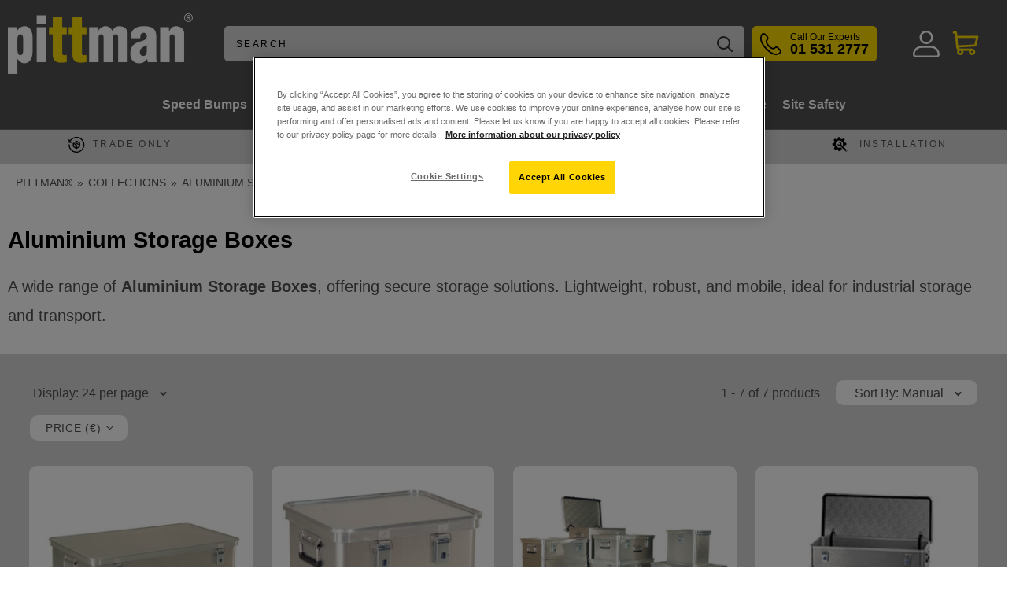

--- FILE ---
content_type: text/html; charset=utf-8
request_url: https://www.pittman.ie/collections/aluminium-storage-boxes
body_size: 79534
content:















<!doctype html>

<html class="no-js" lang="en">
  <head>
<!--Content in content_for_header -->
<!--LayoutHub-Embed--><link rel="stylesheet" type="text/css" href="data:text/css;base64," media="all">
<!--LH--><!--/LayoutHub-Embed--><!-- BEAE-GLOBAL-FONT --> 
  <!-- START-BEAE-FONT --> 
<link rel='preconnect' href='https://fonts.googleapis.com'><link rel='preconnect' href='https://fonts.gstatic.com' crossorigin><link rel='preload' href='https://fonts.gstatic.com/s/inter/v20/UcC73FwrK3iLTeHuS_nVMrMxCp50SjIa2JL7SUc.woff2' as='font' type='font/woff2' crossorigin='anonymous'>
<link rel='preload' href='https://fonts.gstatic.com/s/inter/v20/UcC73FwrK3iLTeHuS_nVMrMxCp50SjIa0ZL7SUc.woff2' as='font' type='font/woff2' crossorigin='anonymous'>
<link rel='preload' href='https://fonts.gstatic.com/s/inter/v20/UcC73FwrK3iLTeHuS_nVMrMxCp50SjIa2ZL7SUc.woff2' as='font' type='font/woff2' crossorigin='anonymous'>
<link rel='preload' href='https://fonts.gstatic.com/s/inter/v20/UcC73FwrK3iLTeHuS_nVMrMxCp50SjIa1pL7SUc.woff2' as='font' type='font/woff2' crossorigin='anonymous'>
<link rel='preload' href='https://fonts.gstatic.com/s/inter/v20/UcC73FwrK3iLTeHuS_nVMrMxCp50SjIa2pL7SUc.woff2' as='font' type='font/woff2' crossorigin='anonymous'>
<link rel='preload' href='https://fonts.gstatic.com/s/inter/v20/UcC73FwrK3iLTeHuS_nVMrMxCp50SjIa25L7SUc.woff2' as='font' type='font/woff2' crossorigin='anonymous'>
<link rel='preload' href='https://fonts.gstatic.com/s/inter/v20/UcC73FwrK3iLTeHuS_nVMrMxCp50SjIa1ZL7.woff2' as='font' type='font/woff2' crossorigin='anonymous'>
<!-- END-BEAE-FONT -->  
 <!-- END BEAE-GLOBAL-FONT -->
<!-- BEAE-HEADER -->


  
  
  
  <link href="//www.pittman.ie/cdn/shop/t/62/assets/beae.base.min.css?v=167814568080774979251765305769" rel="stylesheet" type="text/css" media="all" />
  
  
      <style type="text/css" id="beae-global-theme-style">/* cyrillic-ext */
@font-face {
  font-family: 'Inter';
  font-style: normal;
  font-weight: 100;
  font-display: swap;
  src: url(https://fonts.gstatic.com/s/inter/v20/UcC73FwrK3iLTeHuS_nVMrMxCp50SjIa2JL7SUc.woff2) format('woff2');
  unicode-range: U+0460-052F, U+1C80-1C8A, U+20B4, U+2DE0-2DFF, U+A640-A69F, U+FE2E-FE2F;
}
/* cyrillic */
@font-face {
  font-family: 'Inter';
  font-style: normal;
  font-weight: 100;
  font-display: swap;
  src: url(https://fonts.gstatic.com/s/inter/v20/UcC73FwrK3iLTeHuS_nVMrMxCp50SjIa0ZL7SUc.woff2) format('woff2');
  unicode-range: U+0301, U+0400-045F, U+0490-0491, U+04B0-04B1, U+2116;
}
/* greek-ext */
@font-face {
  font-family: 'Inter';
  font-style: normal;
  font-weight: 100;
  font-display: swap;
  src: url(https://fonts.gstatic.com/s/inter/v20/UcC73FwrK3iLTeHuS_nVMrMxCp50SjIa2ZL7SUc.woff2) format('woff2');
  unicode-range: U+1F00-1FFF;
}
/* greek */
@font-face {
  font-family: 'Inter';
  font-style: normal;
  font-weight: 100;
  font-display: swap;
  src: url(https://fonts.gstatic.com/s/inter/v20/UcC73FwrK3iLTeHuS_nVMrMxCp50SjIa1pL7SUc.woff2) format('woff2');
  unicode-range: U+0370-0377, U+037A-037F, U+0384-038A, U+038C, U+038E-03A1, U+03A3-03FF;
}
/* vietnamese */
@font-face {
  font-family: 'Inter';
  font-style: normal;
  font-weight: 100;
  font-display: swap;
  src: url(https://fonts.gstatic.com/s/inter/v20/UcC73FwrK3iLTeHuS_nVMrMxCp50SjIa2pL7SUc.woff2) format('woff2');
  unicode-range: U+0102-0103, U+0110-0111, U+0128-0129, U+0168-0169, U+01A0-01A1, U+01AF-01B0, U+0300-0301, U+0303-0304, U+0308-0309, U+0323, U+0329, U+1EA0-1EF9, U+20AB;
}
/* latin-ext */
@font-face {
  font-family: 'Inter';
  font-style: normal;
  font-weight: 100;
  font-display: swap;
  src: url(https://fonts.gstatic.com/s/inter/v20/UcC73FwrK3iLTeHuS_nVMrMxCp50SjIa25L7SUc.woff2) format('woff2');
  unicode-range: U+0100-02BA, U+02BD-02C5, U+02C7-02CC, U+02CE-02D7, U+02DD-02FF, U+0304, U+0308, U+0329, U+1D00-1DBF, U+1E00-1E9F, U+1EF2-1EFF, U+2020, U+20A0-20AB, U+20AD-20C0, U+2113, U+2C60-2C7F, U+A720-A7FF;
}
/* latin */
@font-face {
  font-family: 'Inter';
  font-style: normal;
  font-weight: 100;
  font-display: swap;
  src: url(https://fonts.gstatic.com/s/inter/v20/UcC73FwrK3iLTeHuS_nVMrMxCp50SjIa1ZL7.woff2) format('woff2');
  unicode-range: U+0000-00FF, U+0131, U+0152-0153, U+02BB-02BC, U+02C6, U+02DA, U+02DC, U+0304, U+0308, U+0329, U+2000-206F, U+20AC, U+2122, U+2191, U+2193, U+2212, U+2215, U+FEFF, U+FFFD;
}
/* cyrillic-ext */
@font-face {
  font-family: 'Inter';
  font-style: normal;
  font-weight: 200;
  font-display: swap;
  src: url(https://fonts.gstatic.com/s/inter/v20/UcC73FwrK3iLTeHuS_nVMrMxCp50SjIa2JL7SUc.woff2) format('woff2');
  unicode-range: U+0460-052F, U+1C80-1C8A, U+20B4, U+2DE0-2DFF, U+A640-A69F, U+FE2E-FE2F;
}
/* cyrillic */
@font-face {
  font-family: 'Inter';
  font-style: normal;
  font-weight: 200;
  font-display: swap;
  src: url(https://fonts.gstatic.com/s/inter/v20/UcC73FwrK3iLTeHuS_nVMrMxCp50SjIa0ZL7SUc.woff2) format('woff2');
  unicode-range: U+0301, U+0400-045F, U+0490-0491, U+04B0-04B1, U+2116;
}
/* greek-ext */
@font-face {
  font-family: 'Inter';
  font-style: normal;
  font-weight: 200;
  font-display: swap;
  src: url(https://fonts.gstatic.com/s/inter/v20/UcC73FwrK3iLTeHuS_nVMrMxCp50SjIa2ZL7SUc.woff2) format('woff2');
  unicode-range: U+1F00-1FFF;
}
/* greek */
@font-face {
  font-family: 'Inter';
  font-style: normal;
  font-weight: 200;
  font-display: swap;
  src: url(https://fonts.gstatic.com/s/inter/v20/UcC73FwrK3iLTeHuS_nVMrMxCp50SjIa1pL7SUc.woff2) format('woff2');
  unicode-range: U+0370-0377, U+037A-037F, U+0384-038A, U+038C, U+038E-03A1, U+03A3-03FF;
}
/* vietnamese */
@font-face {
  font-family: 'Inter';
  font-style: normal;
  font-weight: 200;
  font-display: swap;
  src: url(https://fonts.gstatic.com/s/inter/v20/UcC73FwrK3iLTeHuS_nVMrMxCp50SjIa2pL7SUc.woff2) format('woff2');
  unicode-range: U+0102-0103, U+0110-0111, U+0128-0129, U+0168-0169, U+01A0-01A1, U+01AF-01B0, U+0300-0301, U+0303-0304, U+0308-0309, U+0323, U+0329, U+1EA0-1EF9, U+20AB;
}
/* latin-ext */
@font-face {
  font-family: 'Inter';
  font-style: normal;
  font-weight: 200;
  font-display: swap;
  src: url(https://fonts.gstatic.com/s/inter/v20/UcC73FwrK3iLTeHuS_nVMrMxCp50SjIa25L7SUc.woff2) format('woff2');
  unicode-range: U+0100-02BA, U+02BD-02C5, U+02C7-02CC, U+02CE-02D7, U+02DD-02FF, U+0304, U+0308, U+0329, U+1D00-1DBF, U+1E00-1E9F, U+1EF2-1EFF, U+2020, U+20A0-20AB, U+20AD-20C0, U+2113, U+2C60-2C7F, U+A720-A7FF;
}
/* latin */
@font-face {
  font-family: 'Inter';
  font-style: normal;
  font-weight: 200;
  font-display: swap;
  src: url(https://fonts.gstatic.com/s/inter/v20/UcC73FwrK3iLTeHuS_nVMrMxCp50SjIa1ZL7.woff2) format('woff2');
  unicode-range: U+0000-00FF, U+0131, U+0152-0153, U+02BB-02BC, U+02C6, U+02DA, U+02DC, U+0304, U+0308, U+0329, U+2000-206F, U+20AC, U+2122, U+2191, U+2193, U+2212, U+2215, U+FEFF, U+FFFD;
}
/* cyrillic-ext */
@font-face {
  font-family: 'Inter';
  font-style: normal;
  font-weight: 300;
  font-display: swap;
  src: url(https://fonts.gstatic.com/s/inter/v20/UcC73FwrK3iLTeHuS_nVMrMxCp50SjIa2JL7SUc.woff2) format('woff2');
  unicode-range: U+0460-052F, U+1C80-1C8A, U+20B4, U+2DE0-2DFF, U+A640-A69F, U+FE2E-FE2F;
}
/* cyrillic */
@font-face {
  font-family: 'Inter';
  font-style: normal;
  font-weight: 300;
  font-display: swap;
  src: url(https://fonts.gstatic.com/s/inter/v20/UcC73FwrK3iLTeHuS_nVMrMxCp50SjIa0ZL7SUc.woff2) format('woff2');
  unicode-range: U+0301, U+0400-045F, U+0490-0491, U+04B0-04B1, U+2116;
}
/* greek-ext */
@font-face {
  font-family: 'Inter';
  font-style: normal;
  font-weight: 300;
  font-display: swap;
  src: url(https://fonts.gstatic.com/s/inter/v20/UcC73FwrK3iLTeHuS_nVMrMxCp50SjIa2ZL7SUc.woff2) format('woff2');
  unicode-range: U+1F00-1FFF;
}
/* greek */
@font-face {
  font-family: 'Inter';
  font-style: normal;
  font-weight: 300;
  font-display: swap;
  src: url(https://fonts.gstatic.com/s/inter/v20/UcC73FwrK3iLTeHuS_nVMrMxCp50SjIa1pL7SUc.woff2) format('woff2');
  unicode-range: U+0370-0377, U+037A-037F, U+0384-038A, U+038C, U+038E-03A1, U+03A3-03FF;
}
/* vietnamese */
@font-face {
  font-family: 'Inter';
  font-style: normal;
  font-weight: 300;
  font-display: swap;
  src: url(https://fonts.gstatic.com/s/inter/v20/UcC73FwrK3iLTeHuS_nVMrMxCp50SjIa2pL7SUc.woff2) format('woff2');
  unicode-range: U+0102-0103, U+0110-0111, U+0128-0129, U+0168-0169, U+01A0-01A1, U+01AF-01B0, U+0300-0301, U+0303-0304, U+0308-0309, U+0323, U+0329, U+1EA0-1EF9, U+20AB;
}
/* latin-ext */
@font-face {
  font-family: 'Inter';
  font-style: normal;
  font-weight: 300;
  font-display: swap;
  src: url(https://fonts.gstatic.com/s/inter/v20/UcC73FwrK3iLTeHuS_nVMrMxCp50SjIa25L7SUc.woff2) format('woff2');
  unicode-range: U+0100-02BA, U+02BD-02C5, U+02C7-02CC, U+02CE-02D7, U+02DD-02FF, U+0304, U+0308, U+0329, U+1D00-1DBF, U+1E00-1E9F, U+1EF2-1EFF, U+2020, U+20A0-20AB, U+20AD-20C0, U+2113, U+2C60-2C7F, U+A720-A7FF;
}
/* latin */
@font-face {
  font-family: 'Inter';
  font-style: normal;
  font-weight: 300;
  font-display: swap;
  src: url(https://fonts.gstatic.com/s/inter/v20/UcC73FwrK3iLTeHuS_nVMrMxCp50SjIa1ZL7.woff2) format('woff2');
  unicode-range: U+0000-00FF, U+0131, U+0152-0153, U+02BB-02BC, U+02C6, U+02DA, U+02DC, U+0304, U+0308, U+0329, U+2000-206F, U+20AC, U+2122, U+2191, U+2193, U+2212, U+2215, U+FEFF, U+FFFD;
}
/* cyrillic-ext */
@font-face {
  font-family: 'Inter';
  font-style: normal;
  font-weight: 400;
  font-display: swap;
  src: url(https://fonts.gstatic.com/s/inter/v20/UcC73FwrK3iLTeHuS_nVMrMxCp50SjIa2JL7SUc.woff2) format('woff2');
  unicode-range: U+0460-052F, U+1C80-1C8A, U+20B4, U+2DE0-2DFF, U+A640-A69F, U+FE2E-FE2F;
}
/* cyrillic */
@font-face {
  font-family: 'Inter';
  font-style: normal;
  font-weight: 400;
  font-display: swap;
  src: url(https://fonts.gstatic.com/s/inter/v20/UcC73FwrK3iLTeHuS_nVMrMxCp50SjIa0ZL7SUc.woff2) format('woff2');
  unicode-range: U+0301, U+0400-045F, U+0490-0491, U+04B0-04B1, U+2116;
}
/* greek-ext */
@font-face {
  font-family: 'Inter';
  font-style: normal;
  font-weight: 400;
  font-display: swap;
  src: url(https://fonts.gstatic.com/s/inter/v20/UcC73FwrK3iLTeHuS_nVMrMxCp50SjIa2ZL7SUc.woff2) format('woff2');
  unicode-range: U+1F00-1FFF;
}
/* greek */
@font-face {
  font-family: 'Inter';
  font-style: normal;
  font-weight: 400;
  font-display: swap;
  src: url(https://fonts.gstatic.com/s/inter/v20/UcC73FwrK3iLTeHuS_nVMrMxCp50SjIa1pL7SUc.woff2) format('woff2');
  unicode-range: U+0370-0377, U+037A-037F, U+0384-038A, U+038C, U+038E-03A1, U+03A3-03FF;
}
/* vietnamese */
@font-face {
  font-family: 'Inter';
  font-style: normal;
  font-weight: 400;
  font-display: swap;
  src: url(https://fonts.gstatic.com/s/inter/v20/UcC73FwrK3iLTeHuS_nVMrMxCp50SjIa2pL7SUc.woff2) format('woff2');
  unicode-range: U+0102-0103, U+0110-0111, U+0128-0129, U+0168-0169, U+01A0-01A1, U+01AF-01B0, U+0300-0301, U+0303-0304, U+0308-0309, U+0323, U+0329, U+1EA0-1EF9, U+20AB;
}
/* latin-ext */
@font-face {
  font-family: 'Inter';
  font-style: normal;
  font-weight: 400;
  font-display: swap;
  src: url(https://fonts.gstatic.com/s/inter/v20/UcC73FwrK3iLTeHuS_nVMrMxCp50SjIa25L7SUc.woff2) format('woff2');
  unicode-range: U+0100-02BA, U+02BD-02C5, U+02C7-02CC, U+02CE-02D7, U+02DD-02FF, U+0304, U+0308, U+0329, U+1D00-1DBF, U+1E00-1E9F, U+1EF2-1EFF, U+2020, U+20A0-20AB, U+20AD-20C0, U+2113, U+2C60-2C7F, U+A720-A7FF;
}
/* latin */
@font-face {
  font-family: 'Inter';
  font-style: normal;
  font-weight: 400;
  font-display: swap;
  src: url(https://fonts.gstatic.com/s/inter/v20/UcC73FwrK3iLTeHuS_nVMrMxCp50SjIa1ZL7.woff2) format('woff2');
  unicode-range: U+0000-00FF, U+0131, U+0152-0153, U+02BB-02BC, U+02C6, U+02DA, U+02DC, U+0304, U+0308, U+0329, U+2000-206F, U+20AC, U+2122, U+2191, U+2193, U+2212, U+2215, U+FEFF, U+FFFD;
}
/* cyrillic-ext */
@font-face {
  font-family: 'Inter';
  font-style: normal;
  font-weight: 500;
  font-display: swap;
  src: url(https://fonts.gstatic.com/s/inter/v20/UcC73FwrK3iLTeHuS_nVMrMxCp50SjIa2JL7SUc.woff2) format('woff2');
  unicode-range: U+0460-052F, U+1C80-1C8A, U+20B4, U+2DE0-2DFF, U+A640-A69F, U+FE2E-FE2F;
}
/* cyrillic */
@font-face {
  font-family: 'Inter';
  font-style: normal;
  font-weight: 500;
  font-display: swap;
  src: url(https://fonts.gstatic.com/s/inter/v20/UcC73FwrK3iLTeHuS_nVMrMxCp50SjIa0ZL7SUc.woff2) format('woff2');
  unicode-range: U+0301, U+0400-045F, U+0490-0491, U+04B0-04B1, U+2116;
}
/* greek-ext */
@font-face {
  font-family: 'Inter';
  font-style: normal;
  font-weight: 500;
  font-display: swap;
  src: url(https://fonts.gstatic.com/s/inter/v20/UcC73FwrK3iLTeHuS_nVMrMxCp50SjIa2ZL7SUc.woff2) format('woff2');
  unicode-range: U+1F00-1FFF;
}
/* greek */
@font-face {
  font-family: 'Inter';
  font-style: normal;
  font-weight: 500;
  font-display: swap;
  src: url(https://fonts.gstatic.com/s/inter/v20/UcC73FwrK3iLTeHuS_nVMrMxCp50SjIa1pL7SUc.woff2) format('woff2');
  unicode-range: U+0370-0377, U+037A-037F, U+0384-038A, U+038C, U+038E-03A1, U+03A3-03FF;
}
/* vietnamese */
@font-face {
  font-family: 'Inter';
  font-style: normal;
  font-weight: 500;
  font-display: swap;
  src: url(https://fonts.gstatic.com/s/inter/v20/UcC73FwrK3iLTeHuS_nVMrMxCp50SjIa2pL7SUc.woff2) format('woff2');
  unicode-range: U+0102-0103, U+0110-0111, U+0128-0129, U+0168-0169, U+01A0-01A1, U+01AF-01B0, U+0300-0301, U+0303-0304, U+0308-0309, U+0323, U+0329, U+1EA0-1EF9, U+20AB;
}
/* latin-ext */
@font-face {
  font-family: 'Inter';
  font-style: normal;
  font-weight: 500;
  font-display: swap;
  src: url(https://fonts.gstatic.com/s/inter/v20/UcC73FwrK3iLTeHuS_nVMrMxCp50SjIa25L7SUc.woff2) format('woff2');
  unicode-range: U+0100-02BA, U+02BD-02C5, U+02C7-02CC, U+02CE-02D7, U+02DD-02FF, U+0304, U+0308, U+0329, U+1D00-1DBF, U+1E00-1E9F, U+1EF2-1EFF, U+2020, U+20A0-20AB, U+20AD-20C0, U+2113, U+2C60-2C7F, U+A720-A7FF;
}
/* latin */
@font-face {
  font-family: 'Inter';
  font-style: normal;
  font-weight: 500;
  font-display: swap;
  src: url(https://fonts.gstatic.com/s/inter/v20/UcC73FwrK3iLTeHuS_nVMrMxCp50SjIa1ZL7.woff2) format('woff2');
  unicode-range: U+0000-00FF, U+0131, U+0152-0153, U+02BB-02BC, U+02C6, U+02DA, U+02DC, U+0304, U+0308, U+0329, U+2000-206F, U+20AC, U+2122, U+2191, U+2193, U+2212, U+2215, U+FEFF, U+FFFD;
}
/* cyrillic-ext */
@font-face {
  font-family: 'Inter';
  font-style: normal;
  font-weight: 600;
  font-display: swap;
  src: url(https://fonts.gstatic.com/s/inter/v20/UcC73FwrK3iLTeHuS_nVMrMxCp50SjIa2JL7SUc.woff2) format('woff2');
  unicode-range: U+0460-052F, U+1C80-1C8A, U+20B4, U+2DE0-2DFF, U+A640-A69F, U+FE2E-FE2F;
}
/* cyrillic */
@font-face {
  font-family: 'Inter';
  font-style: normal;
  font-weight: 600;
  font-display: swap;
  src: url(https://fonts.gstatic.com/s/inter/v20/UcC73FwrK3iLTeHuS_nVMrMxCp50SjIa0ZL7SUc.woff2) format('woff2');
  unicode-range: U+0301, U+0400-045F, U+0490-0491, U+04B0-04B1, U+2116;
}
/* greek-ext */
@font-face {
  font-family: 'Inter';
  font-style: normal;
  font-weight: 600;
  font-display: swap;
  src: url(https://fonts.gstatic.com/s/inter/v20/UcC73FwrK3iLTeHuS_nVMrMxCp50SjIa2ZL7SUc.woff2) format('woff2');
  unicode-range: U+1F00-1FFF;
}
/* greek */
@font-face {
  font-family: 'Inter';
  font-style: normal;
  font-weight: 600;
  font-display: swap;
  src: url(https://fonts.gstatic.com/s/inter/v20/UcC73FwrK3iLTeHuS_nVMrMxCp50SjIa1pL7SUc.woff2) format('woff2');
  unicode-range: U+0370-0377, U+037A-037F, U+0384-038A, U+038C, U+038E-03A1, U+03A3-03FF;
}
/* vietnamese */
@font-face {
  font-family: 'Inter';
  font-style: normal;
  font-weight: 600;
  font-display: swap;
  src: url(https://fonts.gstatic.com/s/inter/v20/UcC73FwrK3iLTeHuS_nVMrMxCp50SjIa2pL7SUc.woff2) format('woff2');
  unicode-range: U+0102-0103, U+0110-0111, U+0128-0129, U+0168-0169, U+01A0-01A1, U+01AF-01B0, U+0300-0301, U+0303-0304, U+0308-0309, U+0323, U+0329, U+1EA0-1EF9, U+20AB;
}
/* latin-ext */
@font-face {
  font-family: 'Inter';
  font-style: normal;
  font-weight: 600;
  font-display: swap;
  src: url(https://fonts.gstatic.com/s/inter/v20/UcC73FwrK3iLTeHuS_nVMrMxCp50SjIa25L7SUc.woff2) format('woff2');
  unicode-range: U+0100-02BA, U+02BD-02C5, U+02C7-02CC, U+02CE-02D7, U+02DD-02FF, U+0304, U+0308, U+0329, U+1D00-1DBF, U+1E00-1E9F, U+1EF2-1EFF, U+2020, U+20A0-20AB, U+20AD-20C0, U+2113, U+2C60-2C7F, U+A720-A7FF;
}
/* latin */
@font-face {
  font-family: 'Inter';
  font-style: normal;
  font-weight: 600;
  font-display: swap;
  src: url(https://fonts.gstatic.com/s/inter/v20/UcC73FwrK3iLTeHuS_nVMrMxCp50SjIa1ZL7.woff2) format('woff2');
  unicode-range: U+0000-00FF, U+0131, U+0152-0153, U+02BB-02BC, U+02C6, U+02DA, U+02DC, U+0304, U+0308, U+0329, U+2000-206F, U+20AC, U+2122, U+2191, U+2193, U+2212, U+2215, U+FEFF, U+FFFD;
}
/* cyrillic-ext */
@font-face {
  font-family: 'Inter';
  font-style: normal;
  font-weight: 700;
  font-display: swap;
  src: url(https://fonts.gstatic.com/s/inter/v20/UcC73FwrK3iLTeHuS_nVMrMxCp50SjIa2JL7SUc.woff2) format('woff2');
  unicode-range: U+0460-052F, U+1C80-1C8A, U+20B4, U+2DE0-2DFF, U+A640-A69F, U+FE2E-FE2F;
}
/* cyrillic */
@font-face {
  font-family: 'Inter';
  font-style: normal;
  font-weight: 700;
  font-display: swap;
  src: url(https://fonts.gstatic.com/s/inter/v20/UcC73FwrK3iLTeHuS_nVMrMxCp50SjIa0ZL7SUc.woff2) format('woff2');
  unicode-range: U+0301, U+0400-045F, U+0490-0491, U+04B0-04B1, U+2116;
}
/* greek-ext */
@font-face {
  font-family: 'Inter';
  font-style: normal;
  font-weight: 700;
  font-display: swap;
  src: url(https://fonts.gstatic.com/s/inter/v20/UcC73FwrK3iLTeHuS_nVMrMxCp50SjIa2ZL7SUc.woff2) format('woff2');
  unicode-range: U+1F00-1FFF;
}
/* greek */
@font-face {
  font-family: 'Inter';
  font-style: normal;
  font-weight: 700;
  font-display: swap;
  src: url(https://fonts.gstatic.com/s/inter/v20/UcC73FwrK3iLTeHuS_nVMrMxCp50SjIa1pL7SUc.woff2) format('woff2');
  unicode-range: U+0370-0377, U+037A-037F, U+0384-038A, U+038C, U+038E-03A1, U+03A3-03FF;
}
/* vietnamese */
@font-face {
  font-family: 'Inter';
  font-style: normal;
  font-weight: 700;
  font-display: swap;
  src: url(https://fonts.gstatic.com/s/inter/v20/UcC73FwrK3iLTeHuS_nVMrMxCp50SjIa2pL7SUc.woff2) format('woff2');
  unicode-range: U+0102-0103, U+0110-0111, U+0128-0129, U+0168-0169, U+01A0-01A1, U+01AF-01B0, U+0300-0301, U+0303-0304, U+0308-0309, U+0323, U+0329, U+1EA0-1EF9, U+20AB;
}
/* latin-ext */
@font-face {
  font-family: 'Inter';
  font-style: normal;
  font-weight: 700;
  font-display: swap;
  src: url(https://fonts.gstatic.com/s/inter/v20/UcC73FwrK3iLTeHuS_nVMrMxCp50SjIa25L7SUc.woff2) format('woff2');
  unicode-range: U+0100-02BA, U+02BD-02C5, U+02C7-02CC, U+02CE-02D7, U+02DD-02FF, U+0304, U+0308, U+0329, U+1D00-1DBF, U+1E00-1E9F, U+1EF2-1EFF, U+2020, U+20A0-20AB, U+20AD-20C0, U+2113, U+2C60-2C7F, U+A720-A7FF;
}
/* latin */
@font-face {
  font-family: 'Inter';
  font-style: normal;
  font-weight: 700;
  font-display: swap;
  src: url(https://fonts.gstatic.com/s/inter/v20/UcC73FwrK3iLTeHuS_nVMrMxCp50SjIa1ZL7.woff2) format('woff2');
  unicode-range: U+0000-00FF, U+0131, U+0152-0153, U+02BB-02BC, U+02C6, U+02DA, U+02DC, U+0304, U+0308, U+0329, U+2000-206F, U+20AC, U+2122, U+2191, U+2193, U+2212, U+2215, U+FEFF, U+FFFD;
}
/* cyrillic-ext */
@font-face {
  font-family: 'Inter';
  font-style: normal;
  font-weight: 800;
  font-display: swap;
  src: url(https://fonts.gstatic.com/s/inter/v20/UcC73FwrK3iLTeHuS_nVMrMxCp50SjIa2JL7SUc.woff2) format('woff2');
  unicode-range: U+0460-052F, U+1C80-1C8A, U+20B4, U+2DE0-2DFF, U+A640-A69F, U+FE2E-FE2F;
}
/* cyrillic */
@font-face {
  font-family: 'Inter';
  font-style: normal;
  font-weight: 800;
  font-display: swap;
  src: url(https://fonts.gstatic.com/s/inter/v20/UcC73FwrK3iLTeHuS_nVMrMxCp50SjIa0ZL7SUc.woff2) format('woff2');
  unicode-range: U+0301, U+0400-045F, U+0490-0491, U+04B0-04B1, U+2116;
}
/* greek-ext */
@font-face {
  font-family: 'Inter';
  font-style: normal;
  font-weight: 800;
  font-display: swap;
  src: url(https://fonts.gstatic.com/s/inter/v20/UcC73FwrK3iLTeHuS_nVMrMxCp50SjIa2ZL7SUc.woff2) format('woff2');
  unicode-range: U+1F00-1FFF;
}
/* greek */
@font-face {
  font-family: 'Inter';
  font-style: normal;
  font-weight: 800;
  font-display: swap;
  src: url(https://fonts.gstatic.com/s/inter/v20/UcC73FwrK3iLTeHuS_nVMrMxCp50SjIa1pL7SUc.woff2) format('woff2');
  unicode-range: U+0370-0377, U+037A-037F, U+0384-038A, U+038C, U+038E-03A1, U+03A3-03FF;
}
/* vietnamese */
@font-face {
  font-family: 'Inter';
  font-style: normal;
  font-weight: 800;
  font-display: swap;
  src: url(https://fonts.gstatic.com/s/inter/v20/UcC73FwrK3iLTeHuS_nVMrMxCp50SjIa2pL7SUc.woff2) format('woff2');
  unicode-range: U+0102-0103, U+0110-0111, U+0128-0129, U+0168-0169, U+01A0-01A1, U+01AF-01B0, U+0300-0301, U+0303-0304, U+0308-0309, U+0323, U+0329, U+1EA0-1EF9, U+20AB;
}
/* latin-ext */
@font-face {
  font-family: 'Inter';
  font-style: normal;
  font-weight: 800;
  font-display: swap;
  src: url(https://fonts.gstatic.com/s/inter/v20/UcC73FwrK3iLTeHuS_nVMrMxCp50SjIa25L7SUc.woff2) format('woff2');
  unicode-range: U+0100-02BA, U+02BD-02C5, U+02C7-02CC, U+02CE-02D7, U+02DD-02FF, U+0304, U+0308, U+0329, U+1D00-1DBF, U+1E00-1E9F, U+1EF2-1EFF, U+2020, U+20A0-20AB, U+20AD-20C0, U+2113, U+2C60-2C7F, U+A720-A7FF;
}
/* latin */
@font-face {
  font-family: 'Inter';
  font-style: normal;
  font-weight: 800;
  font-display: swap;
  src: url(https://fonts.gstatic.com/s/inter/v20/UcC73FwrK3iLTeHuS_nVMrMxCp50SjIa1ZL7.woff2) format('woff2');
  unicode-range: U+0000-00FF, U+0131, U+0152-0153, U+02BB-02BC, U+02C6, U+02DA, U+02DC, U+0304, U+0308, U+0329, U+2000-206F, U+20AC, U+2122, U+2191, U+2193, U+2212, U+2215, U+FEFF, U+FFFD;
}
/* cyrillic-ext */
@font-face {
  font-family: 'Inter';
  font-style: normal;
  font-weight: 900;
  font-display: swap;
  src: url(https://fonts.gstatic.com/s/inter/v20/UcC73FwrK3iLTeHuS_nVMrMxCp50SjIa2JL7SUc.woff2) format('woff2');
  unicode-range: U+0460-052F, U+1C80-1C8A, U+20B4, U+2DE0-2DFF, U+A640-A69F, U+FE2E-FE2F;
}
/* cyrillic */
@font-face {
  font-family: 'Inter';
  font-style: normal;
  font-weight: 900;
  font-display: swap;
  src: url(https://fonts.gstatic.com/s/inter/v20/UcC73FwrK3iLTeHuS_nVMrMxCp50SjIa0ZL7SUc.woff2) format('woff2');
  unicode-range: U+0301, U+0400-045F, U+0490-0491, U+04B0-04B1, U+2116;
}
/* greek-ext */
@font-face {
  font-family: 'Inter';
  font-style: normal;
  font-weight: 900;
  font-display: swap;
  src: url(https://fonts.gstatic.com/s/inter/v20/UcC73FwrK3iLTeHuS_nVMrMxCp50SjIa2ZL7SUc.woff2) format('woff2');
  unicode-range: U+1F00-1FFF;
}
/* greek */
@font-face {
  font-family: 'Inter';
  font-style: normal;
  font-weight: 900;
  font-display: swap;
  src: url(https://fonts.gstatic.com/s/inter/v20/UcC73FwrK3iLTeHuS_nVMrMxCp50SjIa1pL7SUc.woff2) format('woff2');
  unicode-range: U+0370-0377, U+037A-037F, U+0384-038A, U+038C, U+038E-03A1, U+03A3-03FF;
}
/* vietnamese */
@font-face {
  font-family: 'Inter';
  font-style: normal;
  font-weight: 900;
  font-display: swap;
  src: url(https://fonts.gstatic.com/s/inter/v20/UcC73FwrK3iLTeHuS_nVMrMxCp50SjIa2pL7SUc.woff2) format('woff2');
  unicode-range: U+0102-0103, U+0110-0111, U+0128-0129, U+0168-0169, U+01A0-01A1, U+01AF-01B0, U+0300-0301, U+0303-0304, U+0308-0309, U+0323, U+0329, U+1EA0-1EF9, U+20AB;
}
/* latin-ext */
@font-face {
  font-family: 'Inter';
  font-style: normal;
  font-weight: 900;
  font-display: swap;
  src: url(https://fonts.gstatic.com/s/inter/v20/UcC73FwrK3iLTeHuS_nVMrMxCp50SjIa25L7SUc.woff2) format('woff2');
  unicode-range: U+0100-02BA, U+02BD-02C5, U+02C7-02CC, U+02CE-02D7, U+02DD-02FF, U+0304, U+0308, U+0329, U+1D00-1DBF, U+1E00-1E9F, U+1EF2-1EFF, U+2020, U+20A0-20AB, U+20AD-20C0, U+2113, U+2C60-2C7F, U+A720-A7FF;
}
/* latin */
@font-face {
  font-family: 'Inter';
  font-style: normal;
  font-weight: 900;
  font-display: swap;
  src: url(https://fonts.gstatic.com/s/inter/v20/UcC73FwrK3iLTeHuS_nVMrMxCp50SjIa1ZL7.woff2) format('woff2');
  unicode-range: U+0000-00FF, U+0131, U+0152-0153, U+02BB-02BC, U+02C6, U+02DA, U+02DC, U+0304, U+0308, U+0329, U+2000-206F, U+20AC, U+2122, U+2191, U+2193, U+2212, U+2215, U+FEFF, U+FFFD;
}


            :root {
                --rows: 10;
                --beae-site-max-width: 1920px;
            }
            
        :root{--beae-global-colors-accent: #dc2626;--beae-global-colors-background: #e7e7e7;--beae-global-colors-primary: #171717;--beae-global-colors-secondary: #171717;--beae-global-colors-text: #171717;--beae-global-colors-primary_50: #e6e6e6;--beae-global-colors-primary_100: #dadada;--beae-global-colors-primary_200: #cfcfcf;--beae-global-colors-primary_300: #b8b8b8;--beae-global-colors-primary_400: #8a8a8a;--beae-global-colors-primary_500: #5c5c5c;--beae-global-colors-primary_600: #171717;--beae-global-colors-primary_700: #141414;--beae-global-colors-primary_800: #121212;--beae-global-colors-primary_900: #0c0c0c;--beae-global-colors-primary_950: #070707;--beae-global-colors-secondary_50: #e6e6e6;--beae-global-colors-secondary_100: #dadada;--beae-global-colors-secondary_200: #cfcfcf;--beae-global-colors-secondary_300: #b8b8b8;--beae-global-colors-secondary_400: #8a8a8a;--beae-global-colors-secondary_500: #5c5c5c;--beae-global-colors-secondary_600: #171717;--beae-global-colors-secondary_700: #141414;--beae-global-colors-secondary_800: #121212;--beae-global-colors-secondary_900: #0c0c0c;--beae-global-colors-secondary_950: #070707;--beae-global-colors-text_50: #e6e6e6;--beae-global-colors-text_100: #dadada;--beae-global-colors-text_200: #cfcfcf;--beae-global-colors-text_300: #b8b8b8;--beae-global-colors-text_400: #8a8a8a;--beae-global-colors-text_500: #5c5c5c;--beae-global-colors-text_600: #171717;--beae-global-colors-text_700: #141414;--beae-global-colors-text_800: #121212;--beae-global-colors-text_900: #0c0c0c;--beae-global-colors-text_950: #070707;--beae-global-colors-accent_50: #fef2f2;--beae-global-colors-accent_100: #fee2e2;--beae-global-colors-accent_200: #fecaca;--beae-global-colors-accent_300: #fca5a5;--beae-global-colors-accent_400: #f87171;--beae-global-colors-accent_500: #ef4444;--beae-global-colors-accent_600: #dc2626;--beae-global-colors-accent_700: #b91c1c;--beae-global-colors-accent_800: #991b1b;--beae-global-colors-accent_900: #7f1d1d;--beae-global-colors-accent_950: #450a0a;--beae-global-colors-background_50: #fbfbfb;--beae-global-colors-background_100: #fafafa;--beae-global-colors-background_200: #f9f9f9;--beae-global-colors-background_300: #f7f7f7;--beae-global-colors-background_400: #f2f2f2;--beae-global-colors-background_500: #eeeeee;--beae-global-colors-background_600: #e7e7e7;--beae-global-colors-background_700: #dfdfdf;--beae-global-colors-background_800: #d8d8d8;--beae-global-colors-background_900: #c8c8c8;--beae-global-colors-background_950: #b9b9b9;--beae-global-colors-white: white;--beae-global-colors-black: black;--beae-global-colors-transparent: transparent;--beae-page-width: 1470px;--beae-site-margin: 30px;--beae-site-margin-mobile: 15px;--beae-pageWidth: 1200px;} .beae-btn-pr{font-size: calc(16px * var(--text-ratio, 1))  ;line-height: calc(24px * var(--text-ratio, 1))  ;letter-spacing: -0.48px;text-transform: capitalize;font-weight: 600;font-style: normal;text-decoration: none;font-family: 'Inter', sans-serif;color: var(--beae-global-colors-white);background: var(--beae-global-colors-primary_600);border-style: solid;border-color: #000000;border-width: 0px;border-radius: 6px;box-shadow: 0px 0px 0px 0px black;padding-left: 38px;padding-right: 38px;padding-top: 16px;padding-bottom: 16px;}  .beae-btn-pr:hover{color: var(--beae-global-colors-white);background: var(--beae-global-colors-primary_500);box-shadow: none;border-style: solid;border-color: #000000;border-width: 0px;border-radius: 6px;}  .beae-btn-se{color: var(--beae-global-colors-black);font-size: calc(16px * var(--text-ratio, 1))  ;line-height: calc(24px * var(--text-ratio, 1))  ;text-transform: capitalize;font-weight: 600;letter-spacing: -0.48px;font-style: normal;text-decoration: none;font-family: 'Inter', sans-serif;background: var(--beae-global-colors-background_600);border-style: solid;border-color: #000000;border-width: 0px;border-radius: 6px;box-shadow: 0px 0px 0px 0px black;padding-right: 38px;padding-left: 38px;padding-top: 16px;padding-bottom: 16px;}  .beae-btn-se:hover{color: var(--beae-global-colors-white);background: var(--beae-global-colors-black);border-style: solid;border-color: #000000;border-width: 0px;border-radius: 6px;}  .beae-btn-te{font-size: calc(16px * var(--text-ratio, 1))  ;line-height: calc(24px * var(--text-ratio, 1))  ;text-transform: capitalize;font-weight: 600;letter-spacing: -0.48px;font-style: normal;text-decoration: underline;font-family: 'Inter', sans-serif;color: var(--beae-global-colors-text_600);border-style: solid;border-width: 0px;background: var(--beae-global-colors-transparent);border-radius: 0px;box-shadow: 0px 0px 0px 0px black;}  .beae-btn-te:hover{color: var(--beae-global-colors-text_500);border-style: solid;border-color: #000000;border-width: 0px;background: var(--beae-global-colors-transparent);border-radius: 0px;}  .beae-typo-h1{font-size: calc(68px * var(--text-ratio, 1))  ;line-height: calc(80px * var(--text-ratio, 1))  ;color:var(--beae-global-colors-text_600);letter-spacing:-3.36px;text-transform:none;font-weight:700;font-style:normal;text-decoration:none;font-family: 'Inter', sans-serif;} .beae-typo-h2{font-size: calc(58px * var(--text-ratio, 1))  ;line-height: calc(69px * var(--text-ratio, 1))  ;color:var(--beae-global-colors-text_600);text-transform:none;font-weight:700;letter-spacing:-2.88px;font-style:normal;text-decoration:none;font-family: 'Inter', sans-serif;} .beae-typo-h3{font-size: calc(45px * var(--text-ratio, 1))  ;line-height: calc(54px * var(--text-ratio, 1))  ;color:var(--beae-global-colors-text_600);text-transform:none;font-weight:700;letter-spacing:-2.24px;font-style:normal;text-decoration:none;font-family: 'Inter', sans-serif;} .beae-typo-h4{font-size: calc(38px * var(--text-ratio, 1))  ;line-height: calc(46px * var(--text-ratio, 1))  ;color:var(--beae-global-colors-text_600);text-transform:none;letter-spacing:-1.92px;font-weight:700;font-style:normal;text-decoration:none;font-family: 'Inter', sans-serif;} .beae-typo-h5{line-height: calc(38px * var(--text-ratio, 1))  ;color:var(--beae-global-colors-text_600);text-transform:none;font-weight:700;letter-spacing:-1.6px;font-style:normal;text-decoration:none;font-family: 'Inter', sans-serif;font-size: calc(32px * var(--text-ratio, 1))  ;} .beae-typo-h6{font-size: calc(29px * var(--text-ratio, 1))  ;line-height: calc(34px * var(--text-ratio, 1))  ;color:var(--beae-global-colors-text_900);font-weight:700;text-transform:none;letter-spacing:-1.44px;font-style:normal;text-decoration:none;font-family: 'Inter', sans-serif;} .beae-typo-p1{font-size: calc(22px * var(--text-ratio, 1))  ;line-height: calc(31px * var(--text-ratio, 1))  ;color:var(--beae-global-colors-text_500);text-transform:none;font-weight:400;letter-spacing:-0.672px;font-style:normal;text-decoration:none;font-family: 'Inter', sans-serif;} .beae-typo-p2{line-height: calc(27px * var(--text-ratio, 1))  ;font-size: calc(19px * var(--text-ratio, 1))  ;color:var(--beae-global-colors-text_500);font-weight:400;letter-spacing:-0.576px;text-transform:none;font-style:normal;text-decoration:none;font-family: 'Inter', sans-serif;} .beae-typo-p3{font-size: calc(16px * var(--text-ratio, 1))  ;line-height: calc(22px * var(--text-ratio, 1))  ;color:var(--beae-global-colors-text_500);font-weight:400;letter-spacing:-0.48px;text-transform:none;font-style:normal;text-decoration:none;font-family: 'Inter', sans-serif;} @media screen and (max-width: 768px) {
       .beae-btn-pr{font-size: calc(14px  * var(--text-ratio, 1)) !important ;line-height: calc(20px  * var(--text-ratio, 1)) !important ;letter-spacing: -0.42px !important;font-weight: 600 !important;padding: 13px 30px 13px 30px;}  .beae-btn-se{font-size: calc(14px  * var(--text-ratio, 1)) !important ;line-height: calc(20px  * var(--text-ratio, 1)) !important ;font-weight: 600 !important;letter-spacing: -0.42px !important;padding: 13px 30px 13px 30px;}  .beae-btn-te{font-size: calc(14px  * var(--text-ratio, 1)) !important ;line-height: calc(20px  * var(--text-ratio, 1)) !important ;font-weight: 600 !important;letter-spacing: -0.42px !important;}  .beae-typo-h1{font-size: calc(51px * var(--text-ratio, 1))  ;line-height: calc(61px * var(--text-ratio, 1))  ;letter-spacing: -2.56px;font-weight: 700;color: var(--beae-global-colors-text_600);} .beae-typo-h2{font-size: calc(42px * var(--text-ratio, 1))  ;line-height: calc(50px * var(--text-ratio, 1))  ;letter-spacing: -2.08px;font-weight: 700;color: var(--beae-global-colors-text_600);} .beae-typo-h3{font-size: calc(37px * var(--text-ratio, 1))  ;line-height: calc(44px * var(--text-ratio, 1))  ;letter-spacing: -1.84px;font-weight: 700;color: var(--beae-global-colors-text_600);} .beae-typo-h4{font-size: calc(34px * var(--text-ratio, 1))  ;line-height: calc(40px * var(--text-ratio, 1))  ;letter-spacing: -1.68px;font-weight: 700;color: var(--beae-global-colors-text_600);} .beae-typo-h5{font-size: calc(29px * var(--text-ratio, 1))  ;line-height: calc(35px * var(--text-ratio, 1))  ;letter-spacing: -1.44px;font-weight: 700;color: var(--beae-global-colors-text_600);} .beae-typo-h6{font-size: calc(19px * var(--text-ratio, 1))  ;line-height: calc(26px * var(--text-ratio, 1))  ;letter-spacing: -0.576px;font-weight: 700;color: var(--beae-global-colors-text_600);} .beae-typo-p1{font-size: calc(19px * var(--text-ratio, 1))  ;line-height: calc(26px * var(--text-ratio, 1))  ;letter-spacing: -0.576px;font-weight: 400;color: var(--beae-global-colors-text_500);} .beae-typo-p2{line-height: calc(22px * var(--text-ratio, 1))  ;font-size: calc(16px * var(--text-ratio, 1))  ;letter-spacing: -0.48px;font-weight: 400;color: var(--beae-global-colors-text_500);} .beae-typo-p3{font-size: calc(13px * var(--text-ratio, 1))  ;line-height: calc(18px * var(--text-ratio, 1))  ;letter-spacing: -0.384px;font-weight: 400;color: var(--beae-global-colors-text_500);}
  }:root {
    --beae-global-colors-white: white;
    --beae-global-colors-black: black;
    --beae-global-colors-transparent: transparent;
  --beae-global-colors-white: white;--beae-global-colors-black: black;--beae-global-colors-transparent: transparent;--be-h1-fs: 68px;--be-h1-lh: 80px;--be-h1-c: var(--beae-global-colors-text_600);--be-h1-fs-M: 51px;--be-h1-lh-M: 61px;--be-h1-ls: -3.36px;--be-h1-tt: none;--be-h1-fw: 700;--be-h1-ls-M: -2.56px;--be-h1-fst: normal;--be-h1-td: none;--be-h1-ff: 'Inter', sans-serif;--be-h1-fw-M: 700;--be-h1-c-M: var(--beae-global-colors-text_600);--be-h2-fs: 58px;--be-h2-lh: 69px;--be-h2-c: var(--beae-global-colors-text_600);--be-h2-fs-M: 42px;--be-h2-lh-M: 50px;--be-h2-tt: none;--be-h2-fw: 700;--be-h2-ls: -2.88px;--be-h2-ls-M: -2.08px;--be-h2-fst: normal;--be-h2-td: none;--be-h2-ff: 'Inter', sans-serif;--be-h2-fw-M: 700;--be-h2-c-M: var(--beae-global-colors-text_600);--be-h3-fs: 45px;--be-h3-lh: 54px;--be-h3-fs-M: 37px;--be-h3-lh-M: 44px;--be-h3-c: var(--beae-global-colors-text_600);--be-h3-tt: none;--be-h3-fw: 700;--be-h3-ls: -2.24px;--be-h3-ls-M: -1.84px;--be-h3-fst: normal;--be-h3-td: none;--be-h3-ff: 'Inter', sans-serif;--be-h3-fw-M: 700;--be-h3-c-M: var(--beae-global-colors-text_600);--be-h4-fs: 38px;--be-h4-lh: 46px;--be-h4-fs-M: 34px;--be-h4-lh-M: 40px;--be-h4-c: var(--beae-global-colors-text_600);--be-h4-tt: none;--be-h4-ls: -1.92px;--be-h4-fw: 700;--be-h4-ls-M: -1.68px;--be-h4-fst: normal;--be-h4-td: none;--be-h4-ff: 'Inter', sans-serif;--be-h4-fw-M: 700;--be-h4-c-M: var(--beae-global-colors-text_600);--be-h5-lh: 38px;--be-h5-fs-M: 29px;--be-h5-lh-M: 35px;--be-h5-c: var(--beae-global-colors-text_600);--be-h5-tt: none;--be-h5-fw: 700;--be-h5-ls: -1.6px;--be-h5-ls-M: -1.44px;--be-h5-fst: normal;--be-h5-td: none;--be-h5-ff: 'Inter', sans-serif;--be-h5-fw-M: 700;--be-h5-c-M: var(--beae-global-colors-text_600);--be-h5-fs: 32px;--be-h6-fs: 29px;--be-h6-lh: 34px;--be-h6-fs-M: 19px;--be-h6-lh-M: 26px;--be-h6-c: var(--beae-global-colors-text_900);--be-h6-fw: 700;--be-h6-tt: none;--be-h6-ls: -1.44px;--be-h6-ls-M: -0.576px;--be-h6-fst: normal;--be-h6-td: none;--be-h6-ff: 'Inter', sans-serif;--be-h6-fw-M: 700;--be-h6-c-M: var(--beae-global-colors-text_600);--be-p1-fs: 22px;--be-p1-lh: 31px;--be-p1-fs-M: 19px;--be-p1-lh-M: 26px;--be-p1-c: var(--beae-global-colors-text_500);--be-p1-tt: none;--be-p1-fw: 400;--be-p1-ls-M: -0.576px;--be-p1-ls: -0.672px;--be-p1-fst: normal;--be-p1-td: none;--be-p1-ff: 'Inter', sans-serif;--be-p1-fw-M: 400;--be-p1-c-M: var(--beae-global-colors-text_500);--be-p2-lh: 27px;--be-p2-lh-M: 22px;--be-p2-fs: 19px;--be-p2-fs-M: 16px;--be-p2-c: var(--beae-global-colors-text_500);--be-p2-fw: 400;--be-p2-ls-M: -0.48px;--be-p2-ls: -0.576px;--be-p2-tt: none;--be-p2-fst: normal;--be-p2-td: none;--be-p2-ff: 'Inter', sans-serif;--be-p2-fw-M: 400;--be-p2-c-M: var(--beae-global-colors-text_500);--be-p3-fs: 16px;--be-p3-lh: 22px;--be-p3-fs-M: 13px;--be-p3-lh-M: 18px;--be-p3-c: var(--beae-global-colors-text_500);--be-p3-fw: 400;--be-p3-ls-M: -0.384px;--be-p3-ls: -0.48px;--be-p3-tt: none;--be-p3-fst: normal;--be-p3-td: none;--be-p3-ff: 'Inter', sans-serif;--be-p3-fw-M: 400;--be-p3-c-M: var(--beae-global-colors-text_500); --be-btn-pr-fs: 16px;
--be-btn-pr-lh: 24px;
--be-btn-pr-ls: -0.48px;
--be-btn-pr-tt: capitalize;
--be-btn-pr-fw: 600;
--be-btn-pr-fst: normal;
--be-btn-pr-td: none;
--be-btn-pr-ff: 'Inter', sans-serif;
--be-btn-pr-c: var(--beae-global-colors-white);
--be-btn-pr-b: var(--beae-global-colors-primary_600);
--be-btn-pr-bst: solid;
--be-btn-pr-bc: #000000;
--be-btn-pr-bw: 0px;
--be-btn-pr-br: 6px;
--be-btn-pr-bs: 0px 0px 0px 0px black;
--be-btn-pr-pl: 38px;
--be-btn-pr-pr: 38px;
--be-btn-pr-pt: 16px;
--be-btn-pr-pb: 16px;  --be-btn-pr-cH: var(--beae-global-colors-white);
--be-btn-pr-bH: var(--beae-global-colors-primary_500);
--be-btn-pr-bsH: none;
--be-btn-pr-bstH: solid;
--be-btn-pr-bcH: #000000;
--be-btn-pr-bwH: 0px;
--be-btn-pr-brH: 6px;  --be-btn-pr-fs-M: 14px !important;
--be-btn-pr-lh-M: 20px !important;
--be-btn-pr-ls-M: -0.42px !important;
--be-btn-pr-fw-M: 600 !important;
--be-btn-pr-p-M: 13px 30px 13px 30px;  --be-btn-se-c: var(--beae-global-colors-black);
--be-btn-se-fs: 16px;
--be-btn-se-lh: 24px;
--be-btn-se-tt: capitalize;
--be-btn-se-fw: 600;
--be-btn-se-ls: -0.48px;
--be-btn-se-fst: normal;
--be-btn-se-td: none;
--be-btn-se-ff: 'Inter', sans-serif;
--be-btn-se-b: var(--beae-global-colors-background_600);
--be-btn-se-bst: solid;
--be-btn-se-bc: #000000;
--be-btn-se-bw: 0px;
--be-btn-se-br: 6px;
--be-btn-se-bs: 0px 0px 0px 0px black;
--be-btn-se-pr: 38px;
--be-btn-se-pl: 38px;
--be-btn-se-pt: 16px;
--be-btn-se-pb: 16px;  --be-btn-se-cH: var(--beae-global-colors-white);
--be-btn-se-bH: var(--beae-global-colors-black);
--be-btn-se-bstH: solid;
--be-btn-se-bcH: #000000;
--be-btn-se-bwH: 0px;
--be-btn-se-brH: 6px;  --be-btn-se-fs-M: 14px !important;
--be-btn-se-lh-M: 20px !important;
--be-btn-se-fw-M: 600 !important;
--be-btn-se-ls-M: -0.42px !important;
--be-btn-se-p-M: 13px 30px 13px 30px;  --be-btn-te-fs: 16px;
--be-btn-te-lh: 24px;
--be-btn-te-tt: capitalize;
--be-btn-te-fw: 600;
--be-btn-te-ls: -0.48px;
--be-btn-te-fst: normal;
--be-btn-te-td: underline;
--be-btn-te-ff: 'Inter', sans-serif;
--be-btn-te-c: var(--beae-global-colors-text_600);
--be-btn-te-bst: solid;
--be-btn-te-bw: 0px;
--be-btn-te-b: var(--beae-global-colors-transparent);
--be-btn-te-br: 0px;
--be-btn-te-bs: 0px 0px 0px 0px black;  --be-btn-te-cH: var(--beae-global-colors-text_500);
--be-btn-te-bstH: solid;
--be-btn-te-bcH: #000000;
--be-btn-te-bwH: 0px;
--be-btn-te-bH: var(--beae-global-colors-transparent);
--be-btn-te-brH: 0px;  --be-btn-te-fs-M: 14px !important;
--be-btn-te-lh-M: 20px !important;
--be-btn-te-fw-M: 600 !important;
--be-btn-te-ls-M: -0.42px !important; }</style>
  
      
  <script src="//www.pittman.ie/cdn/shop/t/62/assets/beae.base.min.js?v=149330802727853746701765305770" defer="defer"></script>
  <script>
    window.BEAE_HELPER = {
        routes: {
            cart_url: "/cart",
            root_url: "/"
        },
        lang: "en",
        available_lang: {"shop_locale":{"locale":"en","enabled":true,"primary":true,"published":true}}
    };
  </script><!-- END BEAE-HEADER -->
    <!-- Google tag (gtag.js) -->
<script async src="https://www.googletagmanager.com/gtag/js?id=AW-1007522093"></script>
<script>
  window.dataLayer = window.dataLayer || [];
  function gtag(){dataLayer.push(arguments);}
  gtag('js', new Date());

  gtag('config', 'AW-1007522093');
</script>
    <!-- Google AdWords Dynamic Remarketing -->
<!-- Global site tag (gtag.js) - Google Ads: 1007522093 -->
<script async src="https://www.googletagmanager.com/gtag/js?id=AW-1007522093"></script>
<script>
 window.dataLayer = window.dataLayer || [];
 function gtag(){dataLayer.push(arguments);}
 gtag('js', new Date());<!-- Event snippet for dynamic remarketing -->gtag('config', 'AW-1007522093');
</script>

<script>
 gtag('event', 'view_item_list', {
 'send_to': 'AW-1007522093',
 'ecomm_pagetype': 'category'
 });
</script>

    
    <meta charset="utf-8">
    <meta name="viewport" content="width=device-width, initial-scale=1.0, height=device-height, minimum-scale=1.0, maximum-scale=1.0">
    <meta name="theme-color" content="#fbda00"><link rel="shortcut icon" href="//www.pittman.ie/cdn/shop/files/Favicon_64_96x96.png?v=1677225757" type="image/png"><link rel="preload" as="style" href="//www.pittman.ie/cdn/shop/t/62/assets/theme.css?v=82174050672041009821765305805">
    <link rel="preload" as="script" href="//www.pittman.ie/cdn/shop/t/62/assets/theme.js?v=85703153517648595961765305807">
    <link rel="preconnect" href="https://cdn.shopify.com">
    <link rel="preconnect" href="https://fonts.shopifycdn.com">
    <link rel="dns-prefetch" href="https://productreviews.shopifycdn.com">
    <link rel="dns-prefetch" href="https://ajax.googleapis.com">
    <link rel="dns-prefetch" href="https://maps.googleapis.com">
    <link rel="dns-prefetch" href="https://maps.gstatic.com">

    
    <style>
  
  


  
  
  

  :root {
    --default-text-font-size : 15px;
    --base-text-font-size    : 16px;
    --heading-font-family    : Helvetica, Arial, sans-serif;
    --heading-font-weight    : 700;
    --heading-font-style     : normal;
    --text-font-family       : Helvetica, Arial, sans-serif;
    --text-font-weight       : 400;
    --text-font-style        : normal;
    --text-font-bolder-weight: bolder;
    --text-link-decoration   : underline;

    --text-color               : #525152;
    --text-color-rgb           : 82, 81, 82;
    --heading-color            : #000000;
    --border-color             : #696b6b;
    --border-color-rgb         : 105, 107, 107;
    --form-border-color        : #5c5e5e;
    --accent-color             : #fbda00;
    --accent-color-rgb         : 251, 218, 0;
    --link-color               : #fbda00;
    --link-color-hover         : #ae9800;
    --background               : #ffffff;
    --secondary-background     : #d6d6d6;
    --secondary-background-rgb : 214, 214, 214;
    --accent-background        : rgba(251, 218, 0, 0.08);

    --input-background: #d6d6d6;

    --error-color       : #ff0000;
    --error-background  : rgba(255, 0, 0, 0.07);
    --success-color     : #00aa00;
    --success-background: rgba(0, 170, 0, 0.11);

    --primary-button-background      : #fbda00;
    --primary-button-background-rgb  : 251, 218, 0;
    --primary-button-text-color      : #525152;
    --secondary-button-background    : #525152;
    --secondary-button-background-rgb: 82, 81, 82;
    --secondary-button-text-color    : #ffffff;

    --header-background      : #525152;
    --header-text-color      : #ffffff;
    --header-light-text-color: #ffffff;
    --header-border-color    : rgba(255, 255, 255, 0.3);
    --header-accent-color    : #fbda00;

    --footer-background-color:    #525152;
    --footer-heading-text-color:  #ffffff;
    --footer-body-text-color:     #ffffff;
    --footer-body-text-color-rgb: 255, 255, 255;
    --footer-accent-color:        #fbda00;
    --footer-accent-color-rgb:    251, 218, 0;
    --footer-border:              none;

    --flickity-arrow-color: #363838;--product-on-sale-accent           : #ee0000;
    --product-on-sale-accent-rgb       : 238, 0, 0;
    --product-on-sale-color            : #ffffff;
    --product-in-stock-color           : #008a00;
    --product-low-stock-color          : #ee0000;
    --product-sold-out-color           : #696b6b;
    --product-custom-label-1-background: #008a00;
    --product-custom-label-1-color     : #ffffff;
    --product-custom-label-2-background: #00a500;
    --product-custom-label-2-color     : #ffffff;
    --product-review-star-color        : #ffbd00;

    --mobile-container-gutter : 20px;
    --desktop-container-gutter: 50px;

    /* Shopify related variables */
    --payment-terms-background-color: #ffffff;
  }
</style>

<script>
  // IE11 does not have support for CSS variables, so we have to polyfill them
  if (!(((window || {}).CSS || {}).supports && window.CSS.supports('(--a: 0)'))) {
    const script = document.createElement('script');
    script.type = 'text/javascript';
    script.src = 'https://cdn.jsdelivr.net/npm/css-vars-ponyfill@2';
    script.onload = function() {
      cssVars({});
    };

    document.getElementsByTagName('head')[0].appendChild(script);
  }
</script>


    
  <script>window.performance && window.performance.mark && window.performance.mark('shopify.content_for_header.start');</script><meta id="shopify-digital-wallet" name="shopify-digital-wallet" content="/70889668899/digital_wallets/dialog">
<meta name="shopify-checkout-api-token" content="5c321e1d5fb479312d6ba4e92472b3d4">
<link rel="alternate" type="application/atom+xml" title="Feed" href="/collections/aluminium-storage-boxes.atom" />
<link rel="alternate" type="application/json+oembed" href="https://www.pittman.ie/collections/aluminium-storage-boxes.oembed">
<script async="async" src="/checkouts/internal/preloads.js?locale=en-IE"></script>
<link rel="preconnect" href="https://shop.app" crossorigin="anonymous">
<script async="async" src="https://shop.app/checkouts/internal/preloads.js?locale=en-IE&shop_id=70889668899" crossorigin="anonymous"></script>
<script id="apple-pay-shop-capabilities" type="application/json">{"shopId":70889668899,"countryCode":"IE","currencyCode":"EUR","merchantCapabilities":["supports3DS"],"merchantId":"gid:\/\/shopify\/Shop\/70889668899","merchantName":"Pittman®","requiredBillingContactFields":["postalAddress","email","phone"],"requiredShippingContactFields":["postalAddress","email","phone"],"shippingType":"shipping","supportedNetworks":["visa","maestro","masterCard","amex"],"total":{"type":"pending","label":"Pittman®","amount":"1.00"},"shopifyPaymentsEnabled":true,"supportsSubscriptions":true}</script>
<script id="shopify-features" type="application/json">{"accessToken":"5c321e1d5fb479312d6ba4e92472b3d4","betas":["rich-media-storefront-analytics"],"domain":"www.pittman.ie","predictiveSearch":true,"shopId":70889668899,"locale":"en"}</script>
<script>var Shopify = Shopify || {};
Shopify.shop = "pittman-ireland.myshopify.com";
Shopify.locale = "en";
Shopify.currency = {"active":"EUR","rate":"1.0"};
Shopify.country = "IE";
Shopify.theme = {"name":"Copy of Copy of pittman-ireland-shopify-theme\/main","id":182811328897,"schema_name":"Warehouse","schema_version":"3.1.0","theme_store_id":null,"role":"main"};
Shopify.theme.handle = "null";
Shopify.theme.style = {"id":null,"handle":null};
Shopify.cdnHost = "www.pittman.ie/cdn";
Shopify.routes = Shopify.routes || {};
Shopify.routes.root = "/";</script>
<script type="module">!function(o){(o.Shopify=o.Shopify||{}).modules=!0}(window);</script>
<script>!function(o){function n(){var o=[];function n(){o.push(Array.prototype.slice.apply(arguments))}return n.q=o,n}var t=o.Shopify=o.Shopify||{};t.loadFeatures=n(),t.autoloadFeatures=n()}(window);</script>
<script>
  window.ShopifyPay = window.ShopifyPay || {};
  window.ShopifyPay.apiHost = "shop.app\/pay";
  window.ShopifyPay.redirectState = null;
</script>
<script id="shop-js-analytics" type="application/json">{"pageType":"collection"}</script>
<script defer="defer" async type="module" src="//www.pittman.ie/cdn/shopifycloud/shop-js/modules/v2/client.init-shop-cart-sync_IZsNAliE.en.esm.js"></script>
<script defer="defer" async type="module" src="//www.pittman.ie/cdn/shopifycloud/shop-js/modules/v2/chunk.common_0OUaOowp.esm.js"></script>
<script type="module">
  await import("//www.pittman.ie/cdn/shopifycloud/shop-js/modules/v2/client.init-shop-cart-sync_IZsNAliE.en.esm.js");
await import("//www.pittman.ie/cdn/shopifycloud/shop-js/modules/v2/chunk.common_0OUaOowp.esm.js");

  window.Shopify.SignInWithShop?.initShopCartSync?.({"fedCMEnabled":true,"windoidEnabled":true});

</script>
<script>
  window.Shopify = window.Shopify || {};
  if (!window.Shopify.featureAssets) window.Shopify.featureAssets = {};
  window.Shopify.featureAssets['shop-js'] = {"shop-cart-sync":["modules/v2/client.shop-cart-sync_DLOhI_0X.en.esm.js","modules/v2/chunk.common_0OUaOowp.esm.js"],"init-fed-cm":["modules/v2/client.init-fed-cm_C6YtU0w6.en.esm.js","modules/v2/chunk.common_0OUaOowp.esm.js"],"shop-button":["modules/v2/client.shop-button_BCMx7GTG.en.esm.js","modules/v2/chunk.common_0OUaOowp.esm.js"],"shop-cash-offers":["modules/v2/client.shop-cash-offers_BT26qb5j.en.esm.js","modules/v2/chunk.common_0OUaOowp.esm.js","modules/v2/chunk.modal_CGo_dVj3.esm.js"],"init-windoid":["modules/v2/client.init-windoid_B9PkRMql.en.esm.js","modules/v2/chunk.common_0OUaOowp.esm.js"],"init-shop-email-lookup-coordinator":["modules/v2/client.init-shop-email-lookup-coordinator_DZkqjsbU.en.esm.js","modules/v2/chunk.common_0OUaOowp.esm.js"],"shop-toast-manager":["modules/v2/client.shop-toast-manager_Di2EnuM7.en.esm.js","modules/v2/chunk.common_0OUaOowp.esm.js"],"shop-login-button":["modules/v2/client.shop-login-button_BtqW_SIO.en.esm.js","modules/v2/chunk.common_0OUaOowp.esm.js","modules/v2/chunk.modal_CGo_dVj3.esm.js"],"avatar":["modules/v2/client.avatar_BTnouDA3.en.esm.js"],"pay-button":["modules/v2/client.pay-button_CWa-C9R1.en.esm.js","modules/v2/chunk.common_0OUaOowp.esm.js"],"init-shop-cart-sync":["modules/v2/client.init-shop-cart-sync_IZsNAliE.en.esm.js","modules/v2/chunk.common_0OUaOowp.esm.js"],"init-customer-accounts":["modules/v2/client.init-customer-accounts_DenGwJTU.en.esm.js","modules/v2/client.shop-login-button_BtqW_SIO.en.esm.js","modules/v2/chunk.common_0OUaOowp.esm.js","modules/v2/chunk.modal_CGo_dVj3.esm.js"],"init-shop-for-new-customer-accounts":["modules/v2/client.init-shop-for-new-customer-accounts_JdHXxpS9.en.esm.js","modules/v2/client.shop-login-button_BtqW_SIO.en.esm.js","modules/v2/chunk.common_0OUaOowp.esm.js","modules/v2/chunk.modal_CGo_dVj3.esm.js"],"init-customer-accounts-sign-up":["modules/v2/client.init-customer-accounts-sign-up_D6__K_p8.en.esm.js","modules/v2/client.shop-login-button_BtqW_SIO.en.esm.js","modules/v2/chunk.common_0OUaOowp.esm.js","modules/v2/chunk.modal_CGo_dVj3.esm.js"],"checkout-modal":["modules/v2/client.checkout-modal_C_ZQDY6s.en.esm.js","modules/v2/chunk.common_0OUaOowp.esm.js","modules/v2/chunk.modal_CGo_dVj3.esm.js"],"shop-follow-button":["modules/v2/client.shop-follow-button_XetIsj8l.en.esm.js","modules/v2/chunk.common_0OUaOowp.esm.js","modules/v2/chunk.modal_CGo_dVj3.esm.js"],"lead-capture":["modules/v2/client.lead-capture_DvA72MRN.en.esm.js","modules/v2/chunk.common_0OUaOowp.esm.js","modules/v2/chunk.modal_CGo_dVj3.esm.js"],"shop-login":["modules/v2/client.shop-login_ClXNxyh6.en.esm.js","modules/v2/chunk.common_0OUaOowp.esm.js","modules/v2/chunk.modal_CGo_dVj3.esm.js"],"payment-terms":["modules/v2/client.payment-terms_CNlwjfZz.en.esm.js","modules/v2/chunk.common_0OUaOowp.esm.js","modules/v2/chunk.modal_CGo_dVj3.esm.js"]};
</script>
<script>(function() {
  var isLoaded = false;
  function asyncLoad() {
    if (isLoaded) return;
    isLoaded = true;
    var urls = ["\/\/swymv3free-01.azureedge.net\/code\/swym-shopify.js?shop=pittman-ireland.myshopify.com","https:\/\/chimpstatic.com\/mcjs-connected\/js\/users\/ba167e14c71b6c6493b968f89\/4578fbe7efb8e9ab90eb06b25.js?shop=pittman-ireland.myshopify.com","https:\/\/a.mailmunch.co\/widgets\/site-1083013-b986ba37c0b0deb8fa18f03d11df5a2a24b478fa.js?shop=pittman-ireland.myshopify.com","https:\/\/cdn.shopify.com\/s\/files\/1\/0708\/8966\/8899\/t\/62\/assets\/yoast-active-script.js?v=1765305808\u0026shop=pittman-ireland.myshopify.com"];
    for (var i = 0; i < urls.length; i++) {
      var s = document.createElement('script');
      s.type = 'text/javascript';
      s.async = true;
      s.src = urls[i];
      var x = document.getElementsByTagName('script')[0];
      x.parentNode.insertBefore(s, x);
    }
  };
  if(window.attachEvent) {
    window.attachEvent('onload', asyncLoad);
  } else {
    window.addEventListener('load', asyncLoad, false);
  }
})();</script>
<script id="__st">var __st={"a":70889668899,"offset":0,"reqid":"a7368e6d-bb15-49b0-9d2a-d9e335d5375d-1768527474","pageurl":"www.pittman.ie\/collections\/aluminium-storage-boxes","u":"0befb44d96e5","p":"collection","rtyp":"collection","rid":440202264867};</script>
<script>window.ShopifyPaypalV4VisibilityTracking = true;</script>
<script id="captcha-bootstrap">!function(){'use strict';const t='contact',e='account',n='new_comment',o=[[t,t],['blogs',n],['comments',n],[t,'customer']],c=[[e,'customer_login'],[e,'guest_login'],[e,'recover_customer_password'],[e,'create_customer']],r=t=>t.map((([t,e])=>`form[action*='/${t}']:not([data-nocaptcha='true']) input[name='form_type'][value='${e}']`)).join(','),a=t=>()=>t?[...document.querySelectorAll(t)].map((t=>t.form)):[];function s(){const t=[...o],e=r(t);return a(e)}const i='password',u='form_key',d=['recaptcha-v3-token','g-recaptcha-response','h-captcha-response',i],f=()=>{try{return window.sessionStorage}catch{return}},m='__shopify_v',_=t=>t.elements[u];function p(t,e,n=!1){try{const o=window.sessionStorage,c=JSON.parse(o.getItem(e)),{data:r}=function(t){const{data:e,action:n}=t;return t[m]||n?{data:e,action:n}:{data:t,action:n}}(c);for(const[e,n]of Object.entries(r))t.elements[e]&&(t.elements[e].value=n);n&&o.removeItem(e)}catch(o){console.error('form repopulation failed',{error:o})}}const l='form_type',E='cptcha';function T(t){t.dataset[E]=!0}const w=window,h=w.document,L='Shopify',v='ce_forms',y='captcha';let A=!1;((t,e)=>{const n=(g='f06e6c50-85a8-45c8-87d0-21a2b65856fe',I='https://cdn.shopify.com/shopifycloud/storefront-forms-hcaptcha/ce_storefront_forms_captcha_hcaptcha.v1.5.2.iife.js',D={infoText:'Protected by hCaptcha',privacyText:'Privacy',termsText:'Terms'},(t,e,n)=>{const o=w[L][v],c=o.bindForm;if(c)return c(t,g,e,D).then(n);var r;o.q.push([[t,g,e,D],n]),r=I,A||(h.body.append(Object.assign(h.createElement('script'),{id:'captcha-provider',async:!0,src:r})),A=!0)});var g,I,D;w[L]=w[L]||{},w[L][v]=w[L][v]||{},w[L][v].q=[],w[L][y]=w[L][y]||{},w[L][y].protect=function(t,e){n(t,void 0,e),T(t)},Object.freeze(w[L][y]),function(t,e,n,w,h,L){const[v,y,A,g]=function(t,e,n){const i=e?o:[],u=t?c:[],d=[...i,...u],f=r(d),m=r(i),_=r(d.filter((([t,e])=>n.includes(e))));return[a(f),a(m),a(_),s()]}(w,h,L),I=t=>{const e=t.target;return e instanceof HTMLFormElement?e:e&&e.form},D=t=>v().includes(t);t.addEventListener('submit',(t=>{const e=I(t);if(!e)return;const n=D(e)&&!e.dataset.hcaptchaBound&&!e.dataset.recaptchaBound,o=_(e),c=g().includes(e)&&(!o||!o.value);(n||c)&&t.preventDefault(),c&&!n&&(function(t){try{if(!f())return;!function(t){const e=f();if(!e)return;const n=_(t);if(!n)return;const o=n.value;o&&e.removeItem(o)}(t);const e=Array.from(Array(32),(()=>Math.random().toString(36)[2])).join('');!function(t,e){_(t)||t.append(Object.assign(document.createElement('input'),{type:'hidden',name:u})),t.elements[u].value=e}(t,e),function(t,e){const n=f();if(!n)return;const o=[...t.querySelectorAll(`input[type='${i}']`)].map((({name:t})=>t)),c=[...d,...o],r={};for(const[a,s]of new FormData(t).entries())c.includes(a)||(r[a]=s);n.setItem(e,JSON.stringify({[m]:1,action:t.action,data:r}))}(t,e)}catch(e){console.error('failed to persist form',e)}}(e),e.submit())}));const S=(t,e)=>{t&&!t.dataset[E]&&(n(t,e.some((e=>e===t))),T(t))};for(const o of['focusin','change'])t.addEventListener(o,(t=>{const e=I(t);D(e)&&S(e,y())}));const B=e.get('form_key'),M=e.get(l),P=B&&M;t.addEventListener('DOMContentLoaded',(()=>{const t=y();if(P)for(const e of t)e.elements[l].value===M&&p(e,B);[...new Set([...A(),...v().filter((t=>'true'===t.dataset.shopifyCaptcha))])].forEach((e=>S(e,t)))}))}(h,new URLSearchParams(w.location.search),n,t,e,['guest_login'])})(!0,!0)}();</script>
<script integrity="sha256-4kQ18oKyAcykRKYeNunJcIwy7WH5gtpwJnB7kiuLZ1E=" data-source-attribution="shopify.loadfeatures" defer="defer" src="//www.pittman.ie/cdn/shopifycloud/storefront/assets/storefront/load_feature-a0a9edcb.js" crossorigin="anonymous"></script>
<script crossorigin="anonymous" defer="defer" src="//www.pittman.ie/cdn/shopifycloud/storefront/assets/shopify_pay/storefront-65b4c6d7.js?v=20250812"></script>
<script data-source-attribution="shopify.dynamic_checkout.dynamic.init">var Shopify=Shopify||{};Shopify.PaymentButton=Shopify.PaymentButton||{isStorefrontPortableWallets:!0,init:function(){window.Shopify.PaymentButton.init=function(){};var t=document.createElement("script");t.src="https://www.pittman.ie/cdn/shopifycloud/portable-wallets/latest/portable-wallets.en.js",t.type="module",document.head.appendChild(t)}};
</script>
<script data-source-attribution="shopify.dynamic_checkout.buyer_consent">
  function portableWalletsHideBuyerConsent(e){var t=document.getElementById("shopify-buyer-consent"),n=document.getElementById("shopify-subscription-policy-button");t&&n&&(t.classList.add("hidden"),t.setAttribute("aria-hidden","true"),n.removeEventListener("click",e))}function portableWalletsShowBuyerConsent(e){var t=document.getElementById("shopify-buyer-consent"),n=document.getElementById("shopify-subscription-policy-button");t&&n&&(t.classList.remove("hidden"),t.removeAttribute("aria-hidden"),n.addEventListener("click",e))}window.Shopify?.PaymentButton&&(window.Shopify.PaymentButton.hideBuyerConsent=portableWalletsHideBuyerConsent,window.Shopify.PaymentButton.showBuyerConsent=portableWalletsShowBuyerConsent);
</script>
<script data-source-attribution="shopify.dynamic_checkout.cart.bootstrap">document.addEventListener("DOMContentLoaded",(function(){function t(){return document.querySelector("shopify-accelerated-checkout-cart, shopify-accelerated-checkout")}if(t())Shopify.PaymentButton.init();else{new MutationObserver((function(e,n){t()&&(Shopify.PaymentButton.init(),n.disconnect())})).observe(document.body,{childList:!0,subtree:!0})}}));
</script>
<link id="shopify-accelerated-checkout-styles" rel="stylesheet" media="screen" href="https://www.pittman.ie/cdn/shopifycloud/portable-wallets/latest/accelerated-checkout-backwards-compat.css" crossorigin="anonymous">
<style id="shopify-accelerated-checkout-cart">
        #shopify-buyer-consent {
  margin-top: 1em;
  display: inline-block;
  width: 100%;
}

#shopify-buyer-consent.hidden {
  display: none;
}

#shopify-subscription-policy-button {
  background: none;
  border: none;
  padding: 0;
  text-decoration: underline;
  font-size: inherit;
  cursor: pointer;
}

#shopify-subscription-policy-button::before {
  box-shadow: none;
}

      </style>

<script>window.performance && window.performance.mark && window.performance.mark('shopify.content_for_header.end');</script>
  <!-- "snippets/shogun-products.liquid" was not rendered, the associated app was uninstalled -->


    <link rel="stylesheet" href="//www.pittman.ie/cdn/shop/t/62/assets/theme.css?v=82174050672041009821765305805">
		<link href="//www.pittman.ie/cdn/shop/t/62/assets/styles-customised.css?v=64940255072732461641765305879" rel="stylesheet" type="text/css" media="all" />

    


  <script type="application/ld+json">
  {
    "@context": "https://schema.org",
    "@type": "BreadcrumbList",
  "itemListElement": [{
      "@type": "ListItem",
      "position": 1,
      "name": "Home",
      "item": "https://www.pittman.ie"
    },{
          "@type": "ListItem",
          "position": 2,
          "name": "Aluminium Storage Boxes",
          "item": "https://www.pittman.ie/collections/aluminium-storage-boxes"
        }]
  }
  </script>



    <script>
      // This allows to expose several variables to the global scope, to be used in scripts
      window.theme = {
        pageType: "collection",
        cartCount: 0,
        moneyFormat: "€{{amount}}",
        moneyWithCurrencyFormat: "€{{amount}} EUR",
        currencyCodeEnabled: false,
        showDiscount: false,
        discountMode: "percentage",
        searchMode: "product,article",
        searchUnavailableProducts: "last",
        cartType: "drawer"
      };

      window.routes = {
        rootUrl: "\/",
        rootUrlWithoutSlash: '',
        cartUrl: "\/cart",
        cartAddUrl: "\/cart\/add",
        cartChangeUrl: "\/cart\/change",
        searchUrl: "\/search",
        productRecommendationsUrl: "\/recommendations\/products"
      };

      window.languages = {
        productRegularPrice: "Regular price",
        productSalePrice: "Sale price",
        collectionOnSaleLabel: "{{savings}} off",
        productFormUnavailable: "Unavailable",
        productFormAddToCart: "Add to cart",
        productFormPreOrder: "Pre-order",
        productFormSoldOut: "Sold out",
        productAdded: "Product has been added to your cart",
        productAddedShort: "Added!",
        shippingEstimatorNoResults: "No shipping could be found for your address.",
        shippingEstimatorOneResult: "There is one shipping rate for your address:",
        shippingEstimatorMultipleResults: "There are {{count}} shipping rates for your address:",
        shippingEstimatorErrors: "There are some errors:"
      };

      document.documentElement.className = document.documentElement.className.replace('no-js', 'js');
    </script><script src="//www.pittman.ie/cdn/shop/t/62/assets/theme.js?v=85703153517648595961765305807" defer></script>
    <script src="//www.pittman.ie/cdn/shop/t/62/assets/custom.js?v=182090367594931305091765305793" defer></script><script>
        (function () {
          window.onpageshow = function() {
            // We force re-freshing the cart content onpageshow, as most browsers will serve a cache copy when hitting the
            // back button, which cause staled data
            document.documentElement.dispatchEvent(new CustomEvent('cart:refresh', {
              bubbles: true,
              detail: {scrollToTop: false}
            }));
          };
        })();
      </script><!--begin-boost-pfs-filter-css-->
   <link href="//www.pittman.ie/cdn/shop/t/62/assets/boost-pfs-init.css?v=118915735025855211271765305878" rel="stylesheet" type="text/css" media="all" />
  <link rel="preload stylesheet" href="//www.pittman.ie/cdn/shop/t/62/assets/boost-pfs-general.css?v=175795819837719880511765305878" as="style"><link href="//www.pittman.ie/cdn/shop/t/62/assets/boost-pfs-custom.css?v=152510625355123547881765305879" rel="stylesheet" type="text/css" media="all" />
<style data-id="boost-pfs-style">
    .boost-pfs-filter-option-title-text {text-transform: capitalize;}

   .boost-pfs-filter-tree-v .boost-pfs-filter-option-title-text:before {}
    .boost-pfs-filter-tree-v .boost-pfs-filter-option.boost-pfs-filter-option-collapsed .boost-pfs-filter-option-title-text:before {}
    .boost-pfs-filter-tree-h .boost-pfs-filter-option-title-heading:before {}

    .boost-pfs-filter-refine-by .boost-pfs-filter-option-title h3 {}

    .boost-pfs-filter-option-content .boost-pfs-filter-option-item-list .boost-pfs-filter-option-item button,
    .boost-pfs-filter-option-content .boost-pfs-filter-option-item-list .boost-pfs-filter-option-item .boost-pfs-filter-button,
    .boost-pfs-filter-option-range-amount input,
    .boost-pfs-filter-tree-v .boost-pfs-filter-refine-by .boost-pfs-filter-refine-by-items .refine-by-item,
    .boost-pfs-filter-refine-by-wrapper-v .boost-pfs-filter-refine-by .boost-pfs-filter-refine-by-items .refine-by-item,
    .boost-pfs-filter-refine-by .boost-pfs-filter-option-title,
    .boost-pfs-filter-refine-by .boost-pfs-filter-refine-by-items .refine-by-item>a,
    .boost-pfs-filter-refine-by>span,
    .boost-pfs-filter-clear,
    .boost-pfs-filter-clear-all{}
    .boost-pfs-filter-tree-h .boost-pfs-filter-pc .boost-pfs-filter-refine-by-items .refine-by-item .boost-pfs-filter-clear .refine-by-type,
    .boost-pfs-filter-refine-by-wrapper-h .boost-pfs-filter-pc .boost-pfs-filter-refine-by-items .refine-by-item .boost-pfs-filter-clear .refine-by-type {}

    .boost-pfs-filter-option-multi-level-collections .boost-pfs-filter-option-multi-level-list .boost-pfs-filter-option-item .boost-pfs-filter-button-arrow .boost-pfs-arrow:before,
    .boost-pfs-filter-option-multi-level-tag .boost-pfs-filter-option-multi-level-list .boost-pfs-filter-option-item .boost-pfs-filter-button-arrow .boost-pfs-arrow:before {}

    .boost-pfs-filter-refine-by-wrapper-v .boost-pfs-filter-refine-by .boost-pfs-filter-refine-by-items .refine-by-item .boost-pfs-filter-clear:after,
    .boost-pfs-filter-refine-by-wrapper-v .boost-pfs-filter-refine-by .boost-pfs-filter-refine-by-items .refine-by-item .boost-pfs-filter-clear:before,
    .boost-pfs-filter-tree-v .boost-pfs-filter-refine-by .boost-pfs-filter-refine-by-items .refine-by-item .boost-pfs-filter-clear:after,
    .boost-pfs-filter-tree-v .boost-pfs-filter-refine-by .boost-pfs-filter-refine-by-items .refine-by-item .boost-pfs-filter-clear:before,
    .boost-pfs-filter-refine-by-wrapper-h .boost-pfs-filter-pc .boost-pfs-filter-refine-by-items .refine-by-item .boost-pfs-filter-clear:after,
    .boost-pfs-filter-refine-by-wrapper-h .boost-pfs-filter-pc .boost-pfs-filter-refine-by-items .refine-by-item .boost-pfs-filter-clear:before,
    .boost-pfs-filter-tree-h .boost-pfs-filter-pc .boost-pfs-filter-refine-by-items .refine-by-item .boost-pfs-filter-clear:after,
    .boost-pfs-filter-tree-h .boost-pfs-filter-pc .boost-pfs-filter-refine-by-items .refine-by-item .boost-pfs-filter-clear:before {}
    .boost-pfs-filter-option-range-slider .noUi-value-horizontal {}

    .boost-pfs-filter-tree-mobile-button button,
    .boost-pfs-filter-top-sorting-mobile button {}
    .boost-pfs-filter-top-sorting-mobile button>span:after {}
  </style><style data-id="boost-pfs-otp-style" type="text/css">
      .boost-pfs-quickview-btn {background: rgba(255,255,255,1);color: rgba(61,66,70,1);border-color: rgba(255,255,255,1);}
      .boost-pfs-quickview-btn svg {fill: rgba(61,66,70,1);}
      .boost-pfs-quickview-btn:hover {background: rgba(61,66,70,1);color: rgba(255,255,255,1);border-color: rgba(61,66,70,1);}
      .boost-pfs-quickview-btn:hover svg {fill: rgba(255,255,255,1);}
      .boost-pfs-addtocart-btn {background: rgba(0,0,0,1);color: rgba(255,255,255,1);border-color: rgba(0,0,0,1);}
      .boost-pfs-addtocart-btn svg {fill: rgba(255,255,255,1);}
      .boost-pfs-addtocart-btn:hover {background: rgba(61,66,70,1);color: rgba(255,255,255,1);border-color: rgba(61,66,70,1);}
      .boost-pfs-addtocart-btn:hover svg {fill: rgba(255,255,255,1);}
    </style>

 <!--end-boost-pfs-filter-css-->

  
    <script defer type="text/javascript">

    const performanceCookieCategory = 'C0002,';

    function waitForOneTrust() {
        hasOneTrustLoaded();

        let attempts = 0;
        const interval = setInterval(function () {

            if (hasOneTrustLoaded() || attempts > 100){
                clearInterval(interval);
            }

            attempts++;

        }, 100)

    }

    function hasOneTrustLoaded() {

        if(typeof window.OnetrustActiveGroups === 'string'){
            //check now
            optanonWrapper()
            // and wrap and trigger after cookie opt-in
            window.OptanonWrapper = optanonWrapper;

            return true;

        }

        return false;

    }

    function sendConsent(trackingConsent) {
          window.Shopify.customerPrivacy.setTrackingConsent(
            {
              'analytics': trackingConsent,
              'marketing': trackingConsent,
              'preferences': trackingConsent,
              'sale_of_data': trackingConsent
            },
            () => {
              // console.log(window.Shopify.customerPrivacy.currentVisitorConsent());
            }
          );
    }

    function optanonWrapper() {

        const trackingConsent = !!window.OnetrustActiveGroups.includes(performanceCookieCategory);
        window.Shopify.loadFeatures(
            [
                {
                    name: 'consent-tracking-api',
                    version: '0.1',
                },
            ],
            error => {
                if (error) {
                    throw error;
                }

                sendConsent(trackingConsent);

            },
        );
    }

    (function () {
        waitForOneTrust();
    })();

</script>
    <script async src="https://cookie-cdn.cookiepro.com/scripttemplates/otSDKStub.js" type="text/javascript" charset="UTF-8" data-domain-script="95cb0a06-bf4a-4936-9b69-b710420e6f55"></script>
<script type="text/javascript">
function OptanonWrapper() { }
</script>
    <!-- Google Tag Manager -->
<script>(function(w,d,s,l,i){w[l]=w[l]||[];w[l].push({'gtm.start':
new Date().getTime(),event:'gtm.js'});var f=d.getElementsByTagName(s)[0],
j=d.createElement(s),dl=l!='dataLayer'?'&l='+l:'';j.async=true;j.src=
'https://www.googletagmanager.com/gtm.js?id='+i+dl;f.parentNode.insertBefore(j,f);
})(window,document,'script','dataLayer','GTM-WFFS7JH');</script>
<!-- End Google Tag Manager -->
    <script async src="https://www.googletagmanager.com/gtag/js?id=AW-1007522093"></script>

<script>
window.dataLayer = window.dataLayer || [];
function gtag(){dataLayer.push(arguments);}
gtag('js', new Date());

gtag('config', 'AW-1007522093');
</script>
  



  <!-- "snippets/shogun-head.liquid" was not rendered, the associated app was uninstalled -->


<!-- BEGIN app block: shopify://apps/hulk-form-builder/blocks/app-embed/b6b8dd14-356b-4725-a4ed-77232212b3c3 --><!-- BEGIN app snippet: hulkapps-formbuilder-theme-ext --><script type="text/javascript">
  
  if (typeof window.formbuilder_customer != "object") {
        window.formbuilder_customer = {}
  }

  window.hulkFormBuilder = {
    form_data: {"form_bbpjVNwqnklxIN8VCuo1xw":{"uuid":"bbpjVNwqnklxIN8VCuo1xw","form_name":"Contact Form Test","form_data":{"div_back_gradient_1":"#fff","div_back_gradient_2":"#fff","back_color":"#fff","form_title":"\u003ch3\u003eContact Us\u003c\/h3\u003e","form_submit":"Submit","after_submit":"hideAndmessage","after_submit_msg":"","captcha_enable":"no","label_style":"blockLabels","input_border_radius":"2","back_type":"transparent","input_back_color":"#fff","input_back_color_hover":"#fff","back_shadow":"none","label_font_clr":"#333333","input_font_clr":"#333333","button_align":"fullBtn","button_clr":"#fff","button_back_clr":"#333333","button_border_radius":"2","form_width":"600px","form_border_size":"2","form_border_clr":"#c7c7c7","form_border_radius":"1","label_font_size":"14","input_font_size":"12","button_font_size":"16","form_padding":"35","input_border_color":"#ccc","input_border_color_hover":"#ccc","btn_border_clr":"#333333","btn_border_size":"1","form_name":"Contact Form Test","":"","form_access_message":"\u003cp\u003ePlease login to access the form\u003cbr\u003eDo not have an account? Create account\u003c\/p\u003e","formElements":[{"type":"text","position":0,"label":"First Name","customClass":"","halfwidth":"yes","Conditions":{},"page_number":1},{"type":"text","position":1,"label":"Last Name","halfwidth":"yes","Conditions":{},"page_number":1},{"type":"email","position":2,"label":"Email","required":"yes","email_confirm":"yes","Conditions":{},"page_number":1},{"type":"select","position":3,"label":"Subject","values":"Product Inquiry\nOrder Delivery\nOrder Payment\/Refund\nPayment Related\nOther","Conditions":{},"page_number":1},{"type":"textarea","position":4,"label":"Message","required":"yes","Conditions":{},"page_number":1}]},"is_spam_form":false,"shop_uuid":"tN2AqipZeE6xI8sNlZBMzQ","shop_timezone":"Europe\/Dublin","shop_id":110009,"shop_is_after_submit_enabled":true,"shop_shopify_plan":"shopify_plus","shop_shopify_domain":"pittman-ireland.myshopify.com","shop_remove_watermark":false,"shop_created_at":"2024-06-19T09:43:19.592-05:00"}},
    shop_data: {"shop_tN2AqipZeE6xI8sNlZBMzQ":{"shop_uuid":"tN2AqipZeE6xI8sNlZBMzQ","shop_timezone":"Europe\/Dublin","shop_id":110009,"shop_is_after_submit_enabled":true,"shop_shopify_plan":"shopify_plus","shop_shopify_domain":"pittman-ireland.myshopify.com","shop_remove_watermark":false,"shop_created_at":"2024-06-19T09:43:19.592-05:00","is_skip_metafield":false,"shop_deleted":false,"shop_disabled":false}},
    settings_data: {"shop_settings":{"shop_customise_msgs":[],"default_customise_msgs":{"is_required":"is required","thank_you":"Thank you! The form was submitted successfully.","processing":"Processing...","valid_data":"Please provide valid data","valid_email":"Provide valid email format","valid_tags":"HTML Tags are not allowed","valid_phone":"Provide valid phone number","valid_captcha":"Please provide valid captcha response","valid_url":"Provide valid URL","only_number_alloud":"Provide valid number in","number_less":"must be less than","number_more":"must be more than","image_must_less":"Image must be less than 20MB","image_number":"Images allowed","image_extension":"Invalid extension! Please provide image file","error_image_upload":"Error in image upload. Please try again.","error_file_upload":"Error in file upload. Please try again.","your_response":"Your response","error_form_submit":"Error occur.Please try again after sometime.","email_submitted":"Form with this email is already submitted","invalid_email_by_zerobounce":"The email address you entered appears to be invalid. Please check it and try again.","download_file":"Download file","card_details_invalid":"Your card details are invalid","card_details":"Card details","please_enter_card_details":"Please enter card details","card_number":"Card number","exp_mm":"Exp MM","exp_yy":"Exp YY","crd_cvc":"CVV","payment_value":"Payment amount","please_enter_payment_amount":"Please enter payment amount","address1":"Address line 1","address2":"Address line 2","city":"City","province":"Province","zipcode":"Zip code","country":"Country","blocked_domain":"This form does not accept addresses from","file_must_less":"File must be less than 20MB","file_extension":"Invalid extension! Please provide file","only_file_number_alloud":"files allowed","previous":"Previous","next":"Next","must_have_a_input":"Please enter at least one field.","please_enter_required_data":"Please enter required data","atleast_one_special_char":"Include at least one special character","atleast_one_lowercase_char":"Include at least one lowercase character","atleast_one_uppercase_char":"Include at least one uppercase character","atleast_one_number":"Include at least one number","must_have_8_chars":"Must have 8 characters long","be_between_8_and_12_chars":"Be between 8 and 12 characters long","please_select":"Please Select","phone_submitted":"Form with this phone number is already submitted","user_res_parse_error":"Error while submitting the form","valid_same_values":"values must be same","product_choice_clear_selection":"Clear Selection","picture_choice_clear_selection":"Clear Selection","remove_all_for_file_image_upload":"Remove All","invalid_file_type_for_image_upload":"You can't upload files of this type.","invalid_file_type_for_signature_upload":"You can't upload files of this type.","max_files_exceeded_for_file_upload":"You can not upload any more files.","max_files_exceeded_for_image_upload":"You can not upload any more files.","file_already_exist":"File already uploaded","max_limit_exceed":"You have added the maximum number of text fields.","cancel_upload_for_file_upload":"Cancel upload","cancel_upload_for_image_upload":"Cancel upload","cancel_upload_for_signature_upload":"Cancel upload"},"shop_blocked_domains":[]}},
    features_data: {"shop_plan_features":{"shop_plan_features":["unlimited-forms","full-design-customization","export-form-submissions","multiple-recipients-for-form-submissions","multiple-admin-notifications","enable-captcha","unlimited-file-uploads","save-submitted-form-data","set-auto-response-message","conditional-logic","form-banner","save-as-draft-facility","include-user-response-in-admin-email","disable-form-submission","file-upload"]}},
    shop: null,
    shop_id: null,
    plan_features: null,
    validateDoubleQuotes: false,
    assets: {
      extraFunctions: "https://cdn.shopify.com/extensions/019bb5ee-ec40-7527-955d-c1b8751eb060/form-builder-by-hulkapps-50/assets/extra-functions.js",
      extraStyles: "https://cdn.shopify.com/extensions/019bb5ee-ec40-7527-955d-c1b8751eb060/form-builder-by-hulkapps-50/assets/extra-styles.css",
      bootstrapStyles: "https://cdn.shopify.com/extensions/019bb5ee-ec40-7527-955d-c1b8751eb060/form-builder-by-hulkapps-50/assets/theme-app-extension-bootstrap.css"
    },
    translations: {
      htmlTagNotAllowed: "HTML Tags are not allowed",
      sqlQueryNotAllowed: "SQL Queries are not allowed",
      doubleQuoteNotAllowed: "Double quotes are not allowed",
      vorwerkHttpWwwNotAllowed: "The words \u0026#39;http\u0026#39; and \u0026#39;www\u0026#39; are not allowed. Please remove them and try again.",
      maxTextFieldsReached: "You have added the maximum number of text fields.",
      avoidNegativeWords: "Avoid negative words: Don\u0026#39;t use negative words in your contact message.",
      customDesignOnly: "This form is for custom designs requests. For general inquiries please contact our team at info@stagheaddesigns.com",
      zerobounceApiErrorMsg: "We couldn\u0026#39;t verify your email due to a technical issue. Please try again later.",
    }

  }

  

  window.FbThemeAppExtSettingsHash = {}
  
</script><!-- END app snippet --><!-- END app block --><!-- BEGIN app block: shopify://apps/pagefly-page-builder/blocks/app-embed/83e179f7-59a0-4589-8c66-c0dddf959200 -->

<!-- BEGIN app snippet: pagefly-cro-ab-testing-main -->







<script>
  ;(function () {
    const url = new URL(window.location)
    const viewParam = url.searchParams.get('view')
    if (viewParam && viewParam.includes('variant-pf-')) {
      url.searchParams.set('pf_v', viewParam)
      url.searchParams.delete('view')
      window.history.replaceState({}, '', url)
    }
  })()
</script>



<script type='module'>
  
  window.PAGEFLY_CRO = window.PAGEFLY_CRO || {}

  window.PAGEFLY_CRO['data_debug'] = {
    original_template_suffix: "new-collection-template",
    allow_ab_test: false,
    ab_test_start_time: 0,
    ab_test_end_time: 0,
    today_date_time: 1768527474000,
  }
  window.PAGEFLY_CRO['GA4'] = { enabled: false}
</script>

<!-- END app snippet -->








  <script src='https://cdn.shopify.com/extensions/019bb4f9-aed6-78a3-be91-e9d44663e6bf/pagefly-page-builder-215/assets/pagefly-helper.js' defer='defer'></script>

  <script src='https://cdn.shopify.com/extensions/019bb4f9-aed6-78a3-be91-e9d44663e6bf/pagefly-page-builder-215/assets/pagefly-general-helper.js' defer='defer'></script>

  <script src='https://cdn.shopify.com/extensions/019bb4f9-aed6-78a3-be91-e9d44663e6bf/pagefly-page-builder-215/assets/pagefly-snap-slider.js' defer='defer'></script>

  <script src='https://cdn.shopify.com/extensions/019bb4f9-aed6-78a3-be91-e9d44663e6bf/pagefly-page-builder-215/assets/pagefly-slideshow-v3.js' defer='defer'></script>

  <script src='https://cdn.shopify.com/extensions/019bb4f9-aed6-78a3-be91-e9d44663e6bf/pagefly-page-builder-215/assets/pagefly-slideshow-v4.js' defer='defer'></script>

  <script src='https://cdn.shopify.com/extensions/019bb4f9-aed6-78a3-be91-e9d44663e6bf/pagefly-page-builder-215/assets/pagefly-glider.js' defer='defer'></script>

  <script src='https://cdn.shopify.com/extensions/019bb4f9-aed6-78a3-be91-e9d44663e6bf/pagefly-page-builder-215/assets/pagefly-slideshow-v1-v2.js' defer='defer'></script>

  <script src='https://cdn.shopify.com/extensions/019bb4f9-aed6-78a3-be91-e9d44663e6bf/pagefly-page-builder-215/assets/pagefly-product-media.js' defer='defer'></script>

  <script src='https://cdn.shopify.com/extensions/019bb4f9-aed6-78a3-be91-e9d44663e6bf/pagefly-page-builder-215/assets/pagefly-product.js' defer='defer'></script>


<script id='pagefly-helper-data' type='application/json'>
  {
    "page_optimization": {
      "assets_prefetching": false
    },
    "elements_asset_mapper": {
      "Accordion": "https://cdn.shopify.com/extensions/019bb4f9-aed6-78a3-be91-e9d44663e6bf/pagefly-page-builder-215/assets/pagefly-accordion.js",
      "Accordion3": "https://cdn.shopify.com/extensions/019bb4f9-aed6-78a3-be91-e9d44663e6bf/pagefly-page-builder-215/assets/pagefly-accordion3.js",
      "CountDown": "https://cdn.shopify.com/extensions/019bb4f9-aed6-78a3-be91-e9d44663e6bf/pagefly-page-builder-215/assets/pagefly-countdown.js",
      "GMap1": "https://cdn.shopify.com/extensions/019bb4f9-aed6-78a3-be91-e9d44663e6bf/pagefly-page-builder-215/assets/pagefly-gmap.js",
      "GMap2": "https://cdn.shopify.com/extensions/019bb4f9-aed6-78a3-be91-e9d44663e6bf/pagefly-page-builder-215/assets/pagefly-gmap.js",
      "GMapBasicV2": "https://cdn.shopify.com/extensions/019bb4f9-aed6-78a3-be91-e9d44663e6bf/pagefly-page-builder-215/assets/pagefly-gmap.js",
      "GMapAdvancedV2": "https://cdn.shopify.com/extensions/019bb4f9-aed6-78a3-be91-e9d44663e6bf/pagefly-page-builder-215/assets/pagefly-gmap.js",
      "HTML.Video": "https://cdn.shopify.com/extensions/019bb4f9-aed6-78a3-be91-e9d44663e6bf/pagefly-page-builder-215/assets/pagefly-htmlvideo.js",
      "HTML.Video2": "https://cdn.shopify.com/extensions/019bb4f9-aed6-78a3-be91-e9d44663e6bf/pagefly-page-builder-215/assets/pagefly-htmlvideo2.js",
      "HTML.Video3": "https://cdn.shopify.com/extensions/019bb4f9-aed6-78a3-be91-e9d44663e6bf/pagefly-page-builder-215/assets/pagefly-htmlvideo2.js",
      "BackgroundVideo": "https://cdn.shopify.com/extensions/019bb4f9-aed6-78a3-be91-e9d44663e6bf/pagefly-page-builder-215/assets/pagefly-htmlvideo2.js",
      "Instagram": "https://cdn.shopify.com/extensions/019bb4f9-aed6-78a3-be91-e9d44663e6bf/pagefly-page-builder-215/assets/pagefly-instagram.js",
      "Instagram2": "https://cdn.shopify.com/extensions/019bb4f9-aed6-78a3-be91-e9d44663e6bf/pagefly-page-builder-215/assets/pagefly-instagram.js",
      "Insta3": "https://cdn.shopify.com/extensions/019bb4f9-aed6-78a3-be91-e9d44663e6bf/pagefly-page-builder-215/assets/pagefly-instagram3.js",
      "Tabs": "https://cdn.shopify.com/extensions/019bb4f9-aed6-78a3-be91-e9d44663e6bf/pagefly-page-builder-215/assets/pagefly-tab.js",
      "Tabs3": "https://cdn.shopify.com/extensions/019bb4f9-aed6-78a3-be91-e9d44663e6bf/pagefly-page-builder-215/assets/pagefly-tab3.js",
      "ProductBox": "https://cdn.shopify.com/extensions/019bb4f9-aed6-78a3-be91-e9d44663e6bf/pagefly-page-builder-215/assets/pagefly-cart.js",
      "FBPageBox2": "https://cdn.shopify.com/extensions/019bb4f9-aed6-78a3-be91-e9d44663e6bf/pagefly-page-builder-215/assets/pagefly-facebook.js",
      "FBLikeButton2": "https://cdn.shopify.com/extensions/019bb4f9-aed6-78a3-be91-e9d44663e6bf/pagefly-page-builder-215/assets/pagefly-facebook.js",
      "TwitterFeed2": "https://cdn.shopify.com/extensions/019bb4f9-aed6-78a3-be91-e9d44663e6bf/pagefly-page-builder-215/assets/pagefly-twitter.js",
      "Paragraph4": "https://cdn.shopify.com/extensions/019bb4f9-aed6-78a3-be91-e9d44663e6bf/pagefly-page-builder-215/assets/pagefly-paragraph4.js",

      "AliReviews": "https://cdn.shopify.com/extensions/019bb4f9-aed6-78a3-be91-e9d44663e6bf/pagefly-page-builder-215/assets/pagefly-3rd-elements.js",
      "BackInStock": "https://cdn.shopify.com/extensions/019bb4f9-aed6-78a3-be91-e9d44663e6bf/pagefly-page-builder-215/assets/pagefly-3rd-elements.js",
      "GloboBackInStock": "https://cdn.shopify.com/extensions/019bb4f9-aed6-78a3-be91-e9d44663e6bf/pagefly-page-builder-215/assets/pagefly-3rd-elements.js",
      "GrowaveWishlist": "https://cdn.shopify.com/extensions/019bb4f9-aed6-78a3-be91-e9d44663e6bf/pagefly-page-builder-215/assets/pagefly-3rd-elements.js",
      "InfiniteOptionsShopPad": "https://cdn.shopify.com/extensions/019bb4f9-aed6-78a3-be91-e9d44663e6bf/pagefly-page-builder-215/assets/pagefly-3rd-elements.js",
      "InkybayProductPersonalizer": "https://cdn.shopify.com/extensions/019bb4f9-aed6-78a3-be91-e9d44663e6bf/pagefly-page-builder-215/assets/pagefly-3rd-elements.js",
      "LimeSpot": "https://cdn.shopify.com/extensions/019bb4f9-aed6-78a3-be91-e9d44663e6bf/pagefly-page-builder-215/assets/pagefly-3rd-elements.js",
      "Loox": "https://cdn.shopify.com/extensions/019bb4f9-aed6-78a3-be91-e9d44663e6bf/pagefly-page-builder-215/assets/pagefly-3rd-elements.js",
      "Opinew": "https://cdn.shopify.com/extensions/019bb4f9-aed6-78a3-be91-e9d44663e6bf/pagefly-page-builder-215/assets/pagefly-3rd-elements.js",
      "Powr": "https://cdn.shopify.com/extensions/019bb4f9-aed6-78a3-be91-e9d44663e6bf/pagefly-page-builder-215/assets/pagefly-3rd-elements.js",
      "ProductReviews": "https://cdn.shopify.com/extensions/019bb4f9-aed6-78a3-be91-e9d44663e6bf/pagefly-page-builder-215/assets/pagefly-3rd-elements.js",
      "PushOwl": "https://cdn.shopify.com/extensions/019bb4f9-aed6-78a3-be91-e9d44663e6bf/pagefly-page-builder-215/assets/pagefly-3rd-elements.js",
      "ReCharge": "https://cdn.shopify.com/extensions/019bb4f9-aed6-78a3-be91-e9d44663e6bf/pagefly-page-builder-215/assets/pagefly-3rd-elements.js",
      "Rivyo": "https://cdn.shopify.com/extensions/019bb4f9-aed6-78a3-be91-e9d44663e6bf/pagefly-page-builder-215/assets/pagefly-3rd-elements.js",
      "TrackingMore": "https://cdn.shopify.com/extensions/019bb4f9-aed6-78a3-be91-e9d44663e6bf/pagefly-page-builder-215/assets/pagefly-3rd-elements.js",
      "Vitals": "https://cdn.shopify.com/extensions/019bb4f9-aed6-78a3-be91-e9d44663e6bf/pagefly-page-builder-215/assets/pagefly-3rd-elements.js",
      "Wiser": "https://cdn.shopify.com/extensions/019bb4f9-aed6-78a3-be91-e9d44663e6bf/pagefly-page-builder-215/assets/pagefly-3rd-elements.js"
    },
    "custom_elements_mapper": {
      "pf-click-action-element": "https://cdn.shopify.com/extensions/019bb4f9-aed6-78a3-be91-e9d44663e6bf/pagefly-page-builder-215/assets/pagefly-click-action-element.js",
      "pf-dialog-element": "https://cdn.shopify.com/extensions/019bb4f9-aed6-78a3-be91-e9d44663e6bf/pagefly-page-builder-215/assets/pagefly-dialog-element.js"
    }
  }
</script>


<!-- END app block --><!-- BEGIN app block: shopify://apps/yoast-seo/blocks/metatags/7c777011-bc88-4743-a24e-64336e1e5b46 -->
<!-- This site is optimized with Yoast SEO for Shopify -->
<title>Aluminium Steel Cases Containers Steel</title>
<meta name="description" content="Pittman supply a range of sturdy aluminium storage boxes including light alloy storage boxes and aluminium storage cases." />
<link rel="canonical" href="https://www.pittman.ie/collections/aluminium-storage-boxes" />
<meta name="robots" content="index, follow, max-image-preview:large, max-snippet:-1, max-video-preview:-1" />
<meta property="og:site_name" content="Pittman®" />
<meta property="og:url" content="https://www.pittman.ie/collections/aluminium-storage-boxes" />
<meta property="og:locale" content="en_US" />
<meta property="og:type" content="website" />
<meta property="og:title" content="Aluminium Steel Cases Containers Steel" />
<meta property="og:description" content="Pittman supply a range of sturdy aluminium storage boxes including light alloy storage boxes and aluminium storage cases." />
<meta property="og:image" content="https://www.pittman.ie/cdn/shop/files/Pittman_Registered_-_Full_Colour_Master_Logo.png?v=1676638024" />
<meta property="og:image:height" content="628" />
<meta property="og:image:width" content="1200" />
<meta name="twitter:card" content="summary_large_image" />
<script type="application/ld+json" id="yoast-schema-graph">
{
  "@context": "https://schema.org",
  "@graph": [
    {
      "@type": "WebSite",
      "@id": "https://www.pittman.ie/#/schema/website/1",
      "url": "https://www.pittman.ie",
      "name": "Pittman®",
      "potentialAction": {
        "@type": "SearchAction",
        "target": "https://www.pittman.ie/search?q={search_term_string}",
        "query-input": "required name=search_term_string"
      },
      "inLanguage": "en"
    },
    {
      "@type": "CollectionPage",
      "@id": "https:\/\/www.pittman.ie\/collections\/aluminium-storage-boxes",
      "name": "Aluminium Steel Cases Containers Steel",
      "description": "Pittman supply a range of sturdy aluminium storage boxes including light alloy storage boxes and aluminium storage cases.",
      "datePublished": "2023-03-22T15:53:39+00:00",
      "breadcrumb": {
        "@id": "https:\/\/www.pittman.ie\/collections\/aluminium-storage-boxes\/#\/schema\/breadcrumb"
      },
      "primaryImageOfPage": {
        "@id": "https://www.pittman.ie/#/schema/ImageObject/32880816881955"
      },
      "image": [{
        "@id": "https://www.pittman.ie/#/schema/ImageObject/32880816881955"
      }],
      "isPartOf": {
        "@id": "https://www.pittman.ie/#/schema/website/1"
      },
      "url": "https:\/\/www.pittman.ie\/collections\/aluminium-storage-boxes"
    },
    {
      "@type": "ImageObject",
      "@id": "https://www.pittman.ie/#/schema/ImageObject/32880816881955",
      "width": 1200,
      "height": 628,
      "url": "https:\/\/www.pittman.ie\/cdn\/shop\/files\/Pittman_Registered_-_Full_Colour_Master_Logo.png?v=1676638024",
      "contentUrl": "https:\/\/www.pittman.ie\/cdn\/shop\/files\/Pittman_Registered_-_Full_Colour_Master_Logo.png?v=1676638024"
    },
    {
      "@type": "BreadcrumbList",
      "@id": "https:\/\/www.pittman.ie\/collections\/aluminium-storage-boxes\/#\/schema\/breadcrumb",
      "itemListElement": [
        {
          "@type": "ListItem",
          "name": "Pittman®",
          "item": "https:\/\/www.pittman.ie",
          "position": 1
        },
        {
          "@type": "ListItem",
          "name": "Collections",
          "item": "https:\/\/www.pittman.ie\/collections",
          "position": 2
        },
        {
          "@type": "ListItem",
          "name": "Aluminium Storage Boxes",
          "position": 3
        }
      ]
    }

  ]}
</script>
<!--/ Yoast SEO -->
<!-- END app block --><script src="https://cdn.shopify.com/extensions/019bb5ee-ec40-7527-955d-c1b8751eb060/form-builder-by-hulkapps-50/assets/form-builder-script.js" type="text/javascript" defer="defer"></script>
<script src="https://cdn.shopify.com/extensions/cfc76123-b24f-4e9a-a1dc-585518796af7/forms-2294/assets/shopify-forms-loader.js" type="text/javascript" defer="defer"></script>
<link href="https://monorail-edge.shopifysvc.com" rel="dns-prefetch">
<script>(function(){if ("sendBeacon" in navigator && "performance" in window) {try {var session_token_from_headers = performance.getEntriesByType('navigation')[0].serverTiming.find(x => x.name == '_s').description;} catch {var session_token_from_headers = undefined;}var session_cookie_matches = document.cookie.match(/_shopify_s=([^;]*)/);var session_token_from_cookie = session_cookie_matches && session_cookie_matches.length === 2 ? session_cookie_matches[1] : "";var session_token = session_token_from_headers || session_token_from_cookie || "";function handle_abandonment_event(e) {var entries = performance.getEntries().filter(function(entry) {return /monorail-edge.shopifysvc.com/.test(entry.name);});if (!window.abandonment_tracked && entries.length === 0) {window.abandonment_tracked = true;var currentMs = Date.now();var navigation_start = performance.timing.navigationStart;var payload = {shop_id: 70889668899,url: window.location.href,navigation_start,duration: currentMs - navigation_start,session_token,page_type: "collection"};window.navigator.sendBeacon("https://monorail-edge.shopifysvc.com/v1/produce", JSON.stringify({schema_id: "online_store_buyer_site_abandonment/1.1",payload: payload,metadata: {event_created_at_ms: currentMs,event_sent_at_ms: currentMs}}));}}window.addEventListener('pagehide', handle_abandonment_event);}}());</script>
<script id="web-pixels-manager-setup">(function e(e,d,r,n,o){if(void 0===o&&(o={}),!Boolean(null===(a=null===(i=window.Shopify)||void 0===i?void 0:i.analytics)||void 0===a?void 0:a.replayQueue)){var i,a;window.Shopify=window.Shopify||{};var t=window.Shopify;t.analytics=t.analytics||{};var s=t.analytics;s.replayQueue=[],s.publish=function(e,d,r){return s.replayQueue.push([e,d,r]),!0};try{self.performance.mark("wpm:start")}catch(e){}var l=function(){var e={modern:/Edge?\/(1{2}[4-9]|1[2-9]\d|[2-9]\d{2}|\d{4,})\.\d+(\.\d+|)|Firefox\/(1{2}[4-9]|1[2-9]\d|[2-9]\d{2}|\d{4,})\.\d+(\.\d+|)|Chrom(ium|e)\/(9{2}|\d{3,})\.\d+(\.\d+|)|(Maci|X1{2}).+ Version\/(15\.\d+|(1[6-9]|[2-9]\d|\d{3,})\.\d+)([,.]\d+|)( \(\w+\)|)( Mobile\/\w+|) Safari\/|Chrome.+OPR\/(9{2}|\d{3,})\.\d+\.\d+|(CPU[ +]OS|iPhone[ +]OS|CPU[ +]iPhone|CPU IPhone OS|CPU iPad OS)[ +]+(15[._]\d+|(1[6-9]|[2-9]\d|\d{3,})[._]\d+)([._]\d+|)|Android:?[ /-](13[3-9]|1[4-9]\d|[2-9]\d{2}|\d{4,})(\.\d+|)(\.\d+|)|Android.+Firefox\/(13[5-9]|1[4-9]\d|[2-9]\d{2}|\d{4,})\.\d+(\.\d+|)|Android.+Chrom(ium|e)\/(13[3-9]|1[4-9]\d|[2-9]\d{2}|\d{4,})\.\d+(\.\d+|)|SamsungBrowser\/([2-9]\d|\d{3,})\.\d+/,legacy:/Edge?\/(1[6-9]|[2-9]\d|\d{3,})\.\d+(\.\d+|)|Firefox\/(5[4-9]|[6-9]\d|\d{3,})\.\d+(\.\d+|)|Chrom(ium|e)\/(5[1-9]|[6-9]\d|\d{3,})\.\d+(\.\d+|)([\d.]+$|.*Safari\/(?![\d.]+ Edge\/[\d.]+$))|(Maci|X1{2}).+ Version\/(10\.\d+|(1[1-9]|[2-9]\d|\d{3,})\.\d+)([,.]\d+|)( \(\w+\)|)( Mobile\/\w+|) Safari\/|Chrome.+OPR\/(3[89]|[4-9]\d|\d{3,})\.\d+\.\d+|(CPU[ +]OS|iPhone[ +]OS|CPU[ +]iPhone|CPU IPhone OS|CPU iPad OS)[ +]+(10[._]\d+|(1[1-9]|[2-9]\d|\d{3,})[._]\d+)([._]\d+|)|Android:?[ /-](13[3-9]|1[4-9]\d|[2-9]\d{2}|\d{4,})(\.\d+|)(\.\d+|)|Mobile Safari.+OPR\/([89]\d|\d{3,})\.\d+\.\d+|Android.+Firefox\/(13[5-9]|1[4-9]\d|[2-9]\d{2}|\d{4,})\.\d+(\.\d+|)|Android.+Chrom(ium|e)\/(13[3-9]|1[4-9]\d|[2-9]\d{2}|\d{4,})\.\d+(\.\d+|)|Android.+(UC? ?Browser|UCWEB|U3)[ /]?(15\.([5-9]|\d{2,})|(1[6-9]|[2-9]\d|\d{3,})\.\d+)\.\d+|SamsungBrowser\/(5\.\d+|([6-9]|\d{2,})\.\d+)|Android.+MQ{2}Browser\/(14(\.(9|\d{2,})|)|(1[5-9]|[2-9]\d|\d{3,})(\.\d+|))(\.\d+|)|K[Aa][Ii]OS\/(3\.\d+|([4-9]|\d{2,})\.\d+)(\.\d+|)/},d=e.modern,r=e.legacy,n=navigator.userAgent;return n.match(d)?"modern":n.match(r)?"legacy":"unknown"}(),u="modern"===l?"modern":"legacy",c=(null!=n?n:{modern:"",legacy:""})[u],f=function(e){return[e.baseUrl,"/wpm","/b",e.hashVersion,"modern"===e.buildTarget?"m":"l",".js"].join("")}({baseUrl:d,hashVersion:r,buildTarget:u}),m=function(e){var d=e.version,r=e.bundleTarget,n=e.surface,o=e.pageUrl,i=e.monorailEndpoint;return{emit:function(e){var a=e.status,t=e.errorMsg,s=(new Date).getTime(),l=JSON.stringify({metadata:{event_sent_at_ms:s},events:[{schema_id:"web_pixels_manager_load/3.1",payload:{version:d,bundle_target:r,page_url:o,status:a,surface:n,error_msg:t},metadata:{event_created_at_ms:s}}]});if(!i)return console&&console.warn&&console.warn("[Web Pixels Manager] No Monorail endpoint provided, skipping logging."),!1;try{return self.navigator.sendBeacon.bind(self.navigator)(i,l)}catch(e){}var u=new XMLHttpRequest;try{return u.open("POST",i,!0),u.setRequestHeader("Content-Type","text/plain"),u.send(l),!0}catch(e){return console&&console.warn&&console.warn("[Web Pixels Manager] Got an unhandled error while logging to Monorail."),!1}}}}({version:r,bundleTarget:l,surface:e.surface,pageUrl:self.location.href,monorailEndpoint:e.monorailEndpoint});try{o.browserTarget=l,function(e){var d=e.src,r=e.async,n=void 0===r||r,o=e.onload,i=e.onerror,a=e.sri,t=e.scriptDataAttributes,s=void 0===t?{}:t,l=document.createElement("script"),u=document.querySelector("head"),c=document.querySelector("body");if(l.async=n,l.src=d,a&&(l.integrity=a,l.crossOrigin="anonymous"),s)for(var f in s)if(Object.prototype.hasOwnProperty.call(s,f))try{l.dataset[f]=s[f]}catch(e){}if(o&&l.addEventListener("load",o),i&&l.addEventListener("error",i),u)u.appendChild(l);else{if(!c)throw new Error("Did not find a head or body element to append the script");c.appendChild(l)}}({src:f,async:!0,onload:function(){if(!function(){var e,d;return Boolean(null===(d=null===(e=window.Shopify)||void 0===e?void 0:e.analytics)||void 0===d?void 0:d.initialized)}()){var d=window.webPixelsManager.init(e)||void 0;if(d){var r=window.Shopify.analytics;r.replayQueue.forEach((function(e){var r=e[0],n=e[1],o=e[2];d.publishCustomEvent(r,n,o)})),r.replayQueue=[],r.publish=d.publishCustomEvent,r.visitor=d.visitor,r.initialized=!0}}},onerror:function(){return m.emit({status:"failed",errorMsg:"".concat(f," has failed to load")})},sri:function(e){var d=/^sha384-[A-Za-z0-9+/=]+$/;return"string"==typeof e&&d.test(e)}(c)?c:"",scriptDataAttributes:o}),m.emit({status:"loading"})}catch(e){m.emit({status:"failed",errorMsg:(null==e?void 0:e.message)||"Unknown error"})}}})({shopId: 70889668899,storefrontBaseUrl: "https://www.pittman.ie",extensionsBaseUrl: "https://extensions.shopifycdn.com/cdn/shopifycloud/web-pixels-manager",monorailEndpoint: "https://monorail-edge.shopifysvc.com/unstable/produce_batch",surface: "storefront-renderer",enabledBetaFlags: ["2dca8a86"],webPixelsConfigList: [{"id":"2083586433","configuration":"{\"focusDuration\":\"3\"}","eventPayloadVersion":"v1","runtimeContext":"STRICT","scriptVersion":"5267644d2647fc677b620ee257b1625c","type":"APP","apiClientId":1743893,"privacyPurposes":["ANALYTICS","SALE_OF_DATA"],"dataSharingAdjustments":{"protectedCustomerApprovalScopes":["read_customer_personal_data"]}},{"id":"2074149249","configuration":"{\"accountID\":\"123\"}","eventPayloadVersion":"v1","runtimeContext":"STRICT","scriptVersion":"2c699a2a366ce5bdcff38b724f5887db","type":"APP","apiClientId":5394113,"privacyPurposes":["ANALYTICS"],"dataSharingAdjustments":{"protectedCustomerApprovalScopes":["read_customer_email","read_customer_name","read_customer_personal_data"]}},{"id":"1870692737","configuration":"{\"swymApiEndpoint\":\"https:\/\/swymstore-v3free-01.swymrelay.com\",\"swymTier\":\"v3free-01\"}","eventPayloadVersion":"v1","runtimeContext":"STRICT","scriptVersion":"5b6f6917e306bc7f24523662663331c0","type":"APP","apiClientId":1350849,"privacyPurposes":["ANALYTICS","MARKETING","PREFERENCES"],"dataSharingAdjustments":{"protectedCustomerApprovalScopes":["read_customer_email","read_customer_name","read_customer_personal_data","read_customer_phone"]}},{"id":"1463746945","configuration":"{\"pixel_id\":\"920391503631009\",\"pixel_type\":\"facebook_pixel\"}","eventPayloadVersion":"v1","runtimeContext":"OPEN","scriptVersion":"ca16bc87fe92b6042fbaa3acc2fbdaa6","type":"APP","apiClientId":2329312,"privacyPurposes":["ANALYTICS","MARKETING","SALE_OF_DATA"],"dataSharingAdjustments":{"protectedCustomerApprovalScopes":["read_customer_address","read_customer_email","read_customer_name","read_customer_personal_data","read_customer_phone"]}},{"id":"1461944705","configuration":"{\"config\":\"{\\\"pixel_id\\\":\\\"G-VL360L1G4Q\\\",\\\"gtag_events\\\":[{\\\"type\\\":\\\"begin_checkout\\\",\\\"action_label\\\":\\\"G-VL360L1G4Q\\\"},{\\\"type\\\":\\\"search\\\",\\\"action_label\\\":\\\"G-VL360L1G4Q\\\"},{\\\"type\\\":\\\"view_item\\\",\\\"action_label\\\":\\\"G-VL360L1G4Q\\\"},{\\\"type\\\":\\\"purchase\\\",\\\"action_label\\\":\\\"G-VL360L1G4Q\\\"},{\\\"type\\\":\\\"page_view\\\",\\\"action_label\\\":\\\"G-VL360L1G4Q\\\"},{\\\"type\\\":\\\"add_payment_info\\\",\\\"action_label\\\":\\\"G-VL360L1G4Q\\\"},{\\\"type\\\":\\\"add_to_cart\\\",\\\"action_label\\\":\\\"G-VL360L1G4Q\\\"}],\\\"enable_monitoring_mode\\\":false}\"}","eventPayloadVersion":"v1","runtimeContext":"OPEN","scriptVersion":"b2a88bafab3e21179ed38636efcd8a93","type":"APP","apiClientId":1780363,"privacyPurposes":[],"dataSharingAdjustments":{"protectedCustomerApprovalScopes":["read_customer_address","read_customer_email","read_customer_name","read_customer_personal_data","read_customer_phone"]}},{"id":"171901313","eventPayloadVersion":"1","runtimeContext":"LAX","scriptVersion":"2","type":"CUSTOM","privacyPurposes":["MARKETING"],"name":"Google Ads - Purchase Tracking"},{"id":"234455425","eventPayloadVersion":"1","runtimeContext":"LAX","scriptVersion":"1","type":"CUSTOM","privacyPurposes":[],"name":"GTM + Data Layer"},{"id":"shopify-app-pixel","configuration":"{}","eventPayloadVersion":"v1","runtimeContext":"STRICT","scriptVersion":"0450","apiClientId":"shopify-pixel","type":"APP","privacyPurposes":["ANALYTICS","MARKETING"]},{"id":"shopify-custom-pixel","eventPayloadVersion":"v1","runtimeContext":"LAX","scriptVersion":"0450","apiClientId":"shopify-pixel","type":"CUSTOM","privacyPurposes":["ANALYTICS","MARKETING"]}],isMerchantRequest: false,initData: {"shop":{"name":"Pittman®","paymentSettings":{"currencyCode":"EUR"},"myshopifyDomain":"pittman-ireland.myshopify.com","countryCode":"IE","storefrontUrl":"https:\/\/www.pittman.ie"},"customer":null,"cart":null,"checkout":null,"productVariants":[],"purchasingCompany":null},},"https://www.pittman.ie/cdn","fcfee988w5aeb613cpc8e4bc33m6693e112",{"modern":"","legacy":""},{"shopId":"70889668899","storefrontBaseUrl":"https:\/\/www.pittman.ie","extensionBaseUrl":"https:\/\/extensions.shopifycdn.com\/cdn\/shopifycloud\/web-pixels-manager","surface":"storefront-renderer","enabledBetaFlags":"[\"2dca8a86\"]","isMerchantRequest":"false","hashVersion":"fcfee988w5aeb613cpc8e4bc33m6693e112","publish":"custom","events":"[[\"page_viewed\",{}],[\"collection_viewed\",{\"collection\":{\"id\":\"440202264867\",\"title\":\"Aluminium Storage Boxes\",\"productVariants\":[{\"price\":{\"amount\":189.99,\"currencyCode\":\"EUR\"},\"product\":{\"title\":\"Eco Aluminium Storage Cases\",\"vendor\":\"Gmohling\",\"id\":\"8180386726179\",\"untranslatedTitle\":\"Eco Aluminium Storage Cases\",\"url\":\"\/products\/eco-aluminium-storage-cases\",\"type\":\"\"},\"id\":\"44519844806947\",\"image\":{\"src\":\"\/\/www.pittman.ie\/cdn\/shop\/products\/4_1.jpg?v=1679502614\"},\"sku\":\"753010\",\"title\":\"585(L) x 385(W) x 243(H) mm (753010)\",\"untranslatedTitle\":\"585(L) x 385(W) x 243(H) mm (753010)\"},{\"price\":{\"amount\":259.99,\"currencyCode\":\"EUR\"},\"product\":{\"title\":\"Premium Aluminium Storage Box\",\"vendor\":\"Gmohling\",\"id\":\"8180415201571\",\"untranslatedTitle\":\"Premium Aluminium Storage Box\",\"url\":\"\/products\/premium-aluminium-storage-box\",\"type\":\"\"},\"id\":\"44519959789859\",\"image\":{\"src\":\"\/\/www.pittman.ie\/cdn\/shop\/products\/p-753024_l.jpg?v=1679307894\"},\"sku\":\"753024\",\"title\":\"Default Title\",\"untranslatedTitle\":\"Default Title\"},{\"price\":{\"amount\":171.99,\"currencyCode\":\"EUR\"},\"product\":{\"title\":\"Midy Aluminium Storage Boxes\",\"vendor\":\"Gmohling\",\"id\":\"8180407796003\",\"untranslatedTitle\":\"Midy Aluminium Storage Boxes\",\"url\":\"\/products\/midy-aluminium-storage-boxes\",\"type\":\"\"},\"id\":\"44519924105507\",\"image\":{\"src\":\"\/\/www.pittman.ie\/cdn\/shop\/products\/p-753015_l.jpg?v=1679307766\"},\"sku\":\"753015\",\"title\":\"388 x 288 x 340\",\"untranslatedTitle\":\"388 x 288 x 340\"},{\"price\":{\"amount\":369.99,\"currencyCode\":\"EUR\"},\"product\":{\"title\":\"Roller Aluminium Storage Cases\",\"vendor\":\"Gmohling\",\"id\":\"8180420247843\",\"untranslatedTitle\":\"Roller Aluminium Storage Cases\",\"url\":\"\/products\/roller-aluminium-storage-cases\",\"type\":\"\"},\"id\":\"44519978271011\",\"image\":{\"src\":\"\/\/www.pittman.ie\/cdn\/shop\/products\/aluminium_roller_storage_cases.jpg?v=1679307979\"},\"sku\":\"862305\",\"title\":\"870 x 350 x 345mm (862305)\",\"untranslatedTitle\":\"870 x 350 x 345mm (862305)\"},{\"price\":{\"amount\":209.99,\"currencyCode\":\"EUR\"},\"product\":{\"title\":\"Eco Aluminium Storage Crates\",\"vendor\":\"Gmohling\",\"id\":\"8180386758947\",\"untranslatedTitle\":\"Eco Aluminium Storage Crates\",\"url\":\"\/products\/eco-aluminium-storage-crates\",\"type\":\"\"},\"id\":\"44519844970787\",\"image\":{\"src\":\"\/\/www.pittman.ie\/cdn\/shop\/products\/eco_aluminium_storage_crates.jpg?v=1679307418\"},\"sku\":\"862293\",\"title\":\"728 x 548 x 405\",\"untranslatedTitle\":\"728 x 548 x 405\"},{\"price\":{\"amount\":149.99,\"currencyCode\":\"EUR\"},\"product\":{\"title\":\"Eco Aluminium Storage Baskets\",\"vendor\":\"Gmohling\",\"id\":\"8180386627875\",\"untranslatedTitle\":\"Eco Aluminium Storage Baskets\",\"url\":\"\/products\/eco-aluminium-storage-baskets\",\"type\":\"\"},\"id\":\"44519844217123\",\"image\":{\"src\":\"\/\/www.pittman.ie\/cdn\/shop\/products\/aluminium_storage_baskets.jpg?v=1679307414\"},\"sku\":\"862283\",\"title\":\"544 x 340 x 270mm\",\"untranslatedTitle\":\"544 x 340 x 270mm\"},{\"price\":{\"amount\":319.5,\"currencyCode\":\"EUR\"},\"product\":{\"title\":\"Aluminium Data Disposal Containers\",\"vendor\":\"Gmohling\",\"id\":\"8180398817571\",\"untranslatedTitle\":\"Aluminium Data Disposal Containers\",\"url\":\"\/products\/g-docu-a-1569-i-d-1009-i-d-3009-i-d-3709\",\"type\":\"\"},\"id\":\"44519889436963\",\"image\":{\"src\":\"\/\/www.pittman.ie\/cdn\/shop\/products\/aluminium_date_disposal_case.jpg?v=1679307611\"},\"sku\":\"862342\",\"title\":\"Default Title\",\"untranslatedTitle\":\"Default Title\"}]}}]]"});</script><script>
  window.ShopifyAnalytics = window.ShopifyAnalytics || {};
  window.ShopifyAnalytics.meta = window.ShopifyAnalytics.meta || {};
  window.ShopifyAnalytics.meta.currency = 'EUR';
  var meta = {"products":[{"id":8180386726179,"gid":"gid:\/\/shopify\/Product\/8180386726179","vendor":"Gmohling","type":"","handle":"eco-aluminium-storage-cases","variants":[{"id":44519844806947,"price":18999,"name":"Eco Aluminium Storage Cases - 585(L) x 385(W) x 243(H) mm (753010)","public_title":"585(L) x 385(W) x 243(H) mm (753010)","sku":"753010"},{"id":44519844839715,"price":19999,"name":"Eco Aluminium Storage Cases - 585(L) x 385(W) x 333(H) mm (753011)","public_title":"585(L) x 385(W) x 333(H) mm (753011)","sku":"753011"},{"id":44519844872483,"price":23999,"name":"Eco Aluminium Storage Cases - 785(L) x 385(W) x 333(H) mm (753012)","public_title":"785(L) x 385(W) x 333(H) mm (753012)","sku":"753012"},{"id":44519844905251,"price":26999,"name":"Eco Aluminium Storage Cases - 885(L) x 485(W) x 373(H) mm (753013)","public_title":"885(L) x 485(W) x 373(H) mm (753013)","sku":"753013"},{"id":44519844938019,"price":28999,"name":"Eco Aluminium Storage Cases - 985(L) x 485(W) x 373(H) mm (753014)","public_title":"985(L) x 485(W) x 373(H) mm (753014)","sku":"753014"}],"remote":false},{"id":8180415201571,"gid":"gid:\/\/shopify\/Product\/8180415201571","vendor":"Gmohling","type":"","handle":"premium-aluminium-storage-box","variants":[{"id":44519959789859,"price":25999,"name":"Premium Aluminium Storage Box","public_title":null,"sku":"753024"}],"remote":false},{"id":8180407796003,"gid":"gid:\/\/shopify\/Product\/8180407796003","vendor":"Gmohling","type":"","handle":"midy-aluminium-storage-boxes","variants":[{"id":44519924105507,"price":17199,"name":"Midy Aluminium Storage Boxes - 388 x 288 x 340","public_title":"388 x 288 x 340","sku":"753015"},{"id":44519924138275,"price":17999,"name":"Midy Aluminium Storage Boxes - 588 x 388 x 250","public_title":"588 x 388 x 250","sku":"753016"},{"id":44519924171043,"price":22999,"name":"Midy Aluminium Storage Boxes - 588 x 388 x 328","public_title":"588 x 388 x 328","sku":"753017"},{"id":44519924203811,"price":23999,"name":"Midy Aluminium Storage Boxes - 588 x 388 x 410","public_title":"588 x 388 x 410","sku":"753018"},{"id":44519924236579,"price":24999,"name":"Midy Aluminium Storage Boxes - 788 x 388 x 340","public_title":"788 x 388 x 340","sku":"753019"},{"id":44519924269347,"price":24999,"name":"Midy Aluminium Storage Boxes - 655 x 455 x 358","public_title":"655 x 455 x 358","sku":"753020"},{"id":44519924302115,"price":26999,"name":"Midy Aluminium Storage Boxes - 721 x 521 x 380","public_title":"721 x 521 x 380","sku":"753021"},{"id":44519924334883,"price":28950,"name":"Midy Aluminium Storage Boxes - 788 x 588 x 410","public_title":"788 x 588 x 410","sku":"753022"},{"id":44519924367651,"price":30950,"name":"Midy Aluminium Storage Boxes - 788 x 588 x 610","public_title":"788 x 588 x 610","sku":"753023"}],"remote":false},{"id":8180420247843,"gid":"gid:\/\/shopify\/Product\/8180420247843","vendor":"Gmohling","type":"","handle":"roller-aluminium-storage-cases","variants":[{"id":44519978271011,"price":36999,"name":"Roller Aluminium Storage Cases - 870 x 350 x 345mm (862305)","public_title":"870 x 350 x 345mm (862305)","sku":"862305"},{"id":44519978303779,"price":39999,"name":"Roller Aluminium Storage Cases - 975 x 415 x 375mm (862307)","public_title":"975 x 415 x 375mm (862307)","sku":"862307"}],"remote":false},{"id":8180386758947,"gid":"gid:\/\/shopify\/Product\/8180386758947","vendor":"Gmohling","type":"","handle":"eco-aluminium-storage-crates","variants":[{"id":44519844970787,"price":20999,"name":"Eco Aluminium Storage Crates - 728 x 548 x 405","public_title":"728 x 548 x 405","sku":"862293"},{"id":44519845003555,"price":14999,"name":"Eco Aluminium Storage Crates - 548 x 348 x 205","public_title":"548 x 348 x 205","sku":"862294"},{"id":44519845036323,"price":15999,"name":"Eco Aluminium Storage Crates - 548 x 348 x 305","public_title":"548 x 348 x 305","sku":"862295"},{"id":44519845069091,"price":17999,"name":"Eco Aluminium Storage Crates - 728 x 548 x 205","public_title":"728 x 548 x 205","sku":"862296"},{"id":44519845101859,"price":16999,"name":"Eco Aluminium Storage Crates - 620 x 400 x 235","public_title":"620 x 400 x 235","sku":"862297"},{"id":44519845200163,"price":20199,"name":"Eco Aluminium Storage Crates - 620 x 400 x 315","public_title":"620 x 400 x 315","sku":"862300"},{"id":44519845134627,"price":18999,"name":"Eco Aluminium Storage Crates - 620 x 400 x 315 - Perforated","public_title":"620 x 400 x 315 - Perforated","sku":"862298"},{"id":44519845167395,"price":21999,"name":"Eco Aluminium Storage Crates - 620 x 400 x 480","public_title":"620 x 400 x 480","sku":"862299"}],"remote":false},{"id":8180386627875,"gid":"gid:\/\/shopify\/Product\/8180386627875","vendor":"Gmohling","type":"","handle":"eco-aluminium-storage-baskets","variants":[{"id":44519844217123,"price":14999,"name":"Eco Aluminium Storage Baskets - 544 x 340 x 270mm","public_title":"544 x 340 x 270mm","sku":"862283"},{"id":44519844249891,"price":17999,"name":"Eco Aluminium Storage Baskets - 703 x 436 x 270mm","public_title":"703 x 436 x 270mm","sku":"862284"},{"id":44519844282659,"price":18999,"name":"Eco Aluminium Storage Baskets - 703 x 436 x 400mm","public_title":"703 x 436 x 400mm","sku":"862285"},{"id":44519844315427,"price":14999,"name":"Eco Aluminium Storage Baskets - 544 x 340 x 270mm - unperforated","public_title":"544 x 340 x 270mm - unperforated","sku":"862286"},{"id":44519844348195,"price":16999,"name":"Eco Aluminium Storage Baskets - 703 x 436 x 270mm - unperforated","public_title":"703 x 436 x 270mm - unperforated","sku":"862287"}],"remote":false},{"id":8180398817571,"gid":"gid:\/\/shopify\/Product\/8180398817571","vendor":"Gmohling","type":"","handle":"g-docu-a-1569-i-d-1009-i-d-3009-i-d-3709","variants":[{"id":44519889436963,"price":31950,"name":"Aluminium Data Disposal Containers","public_title":null,"sku":"862342"}],"remote":false}],"page":{"pageType":"collection","resourceType":"collection","resourceId":440202264867,"requestId":"a7368e6d-bb15-49b0-9d2a-d9e335d5375d-1768527474"}};
  for (var attr in meta) {
    window.ShopifyAnalytics.meta[attr] = meta[attr];
  }
</script>
<script class="analytics">
  (function () {
    var customDocumentWrite = function(content) {
      var jquery = null;

      if (window.jQuery) {
        jquery = window.jQuery;
      } else if (window.Checkout && window.Checkout.$) {
        jquery = window.Checkout.$;
      }

      if (jquery) {
        jquery('body').append(content);
      }
    };

    var hasLoggedConversion = function(token) {
      if (token) {
        return document.cookie.indexOf('loggedConversion=' + token) !== -1;
      }
      return false;
    }

    var setCookieIfConversion = function(token) {
      if (token) {
        var twoMonthsFromNow = new Date(Date.now());
        twoMonthsFromNow.setMonth(twoMonthsFromNow.getMonth() + 2);

        document.cookie = 'loggedConversion=' + token + '; expires=' + twoMonthsFromNow;
      }
    }

    var trekkie = window.ShopifyAnalytics.lib = window.trekkie = window.trekkie || [];
    if (trekkie.integrations) {
      return;
    }
    trekkie.methods = [
      'identify',
      'page',
      'ready',
      'track',
      'trackForm',
      'trackLink'
    ];
    trekkie.factory = function(method) {
      return function() {
        var args = Array.prototype.slice.call(arguments);
        args.unshift(method);
        trekkie.push(args);
        return trekkie;
      };
    };
    for (var i = 0; i < trekkie.methods.length; i++) {
      var key = trekkie.methods[i];
      trekkie[key] = trekkie.factory(key);
    }
    trekkie.load = function(config) {
      trekkie.config = config || {};
      trekkie.config.initialDocumentCookie = document.cookie;
      var first = document.getElementsByTagName('script')[0];
      var script = document.createElement('script');
      script.type = 'text/javascript';
      script.onerror = function(e) {
        var scriptFallback = document.createElement('script');
        scriptFallback.type = 'text/javascript';
        scriptFallback.onerror = function(error) {
                var Monorail = {
      produce: function produce(monorailDomain, schemaId, payload) {
        var currentMs = new Date().getTime();
        var event = {
          schema_id: schemaId,
          payload: payload,
          metadata: {
            event_created_at_ms: currentMs,
            event_sent_at_ms: currentMs
          }
        };
        return Monorail.sendRequest("https://" + monorailDomain + "/v1/produce", JSON.stringify(event));
      },
      sendRequest: function sendRequest(endpointUrl, payload) {
        // Try the sendBeacon API
        if (window && window.navigator && typeof window.navigator.sendBeacon === 'function' && typeof window.Blob === 'function' && !Monorail.isIos12()) {
          var blobData = new window.Blob([payload], {
            type: 'text/plain'
          });

          if (window.navigator.sendBeacon(endpointUrl, blobData)) {
            return true;
          } // sendBeacon was not successful

        } // XHR beacon

        var xhr = new XMLHttpRequest();

        try {
          xhr.open('POST', endpointUrl);
          xhr.setRequestHeader('Content-Type', 'text/plain');
          xhr.send(payload);
        } catch (e) {
          console.log(e);
        }

        return false;
      },
      isIos12: function isIos12() {
        return window.navigator.userAgent.lastIndexOf('iPhone; CPU iPhone OS 12_') !== -1 || window.navigator.userAgent.lastIndexOf('iPad; CPU OS 12_') !== -1;
      }
    };
    Monorail.produce('monorail-edge.shopifysvc.com',
      'trekkie_storefront_load_errors/1.1',
      {shop_id: 70889668899,
      theme_id: 182811328897,
      app_name: "storefront",
      context_url: window.location.href,
      source_url: "//www.pittman.ie/cdn/s/trekkie.storefront.cd680fe47e6c39ca5d5df5f0a32d569bc48c0f27.min.js"});

        };
        scriptFallback.async = true;
        scriptFallback.src = '//www.pittman.ie/cdn/s/trekkie.storefront.cd680fe47e6c39ca5d5df5f0a32d569bc48c0f27.min.js';
        first.parentNode.insertBefore(scriptFallback, first);
      };
      script.async = true;
      script.src = '//www.pittman.ie/cdn/s/trekkie.storefront.cd680fe47e6c39ca5d5df5f0a32d569bc48c0f27.min.js';
      first.parentNode.insertBefore(script, first);
    };
    trekkie.load(
      {"Trekkie":{"appName":"storefront","development":false,"defaultAttributes":{"shopId":70889668899,"isMerchantRequest":null,"themeId":182811328897,"themeCityHash":"10613559635379884844","contentLanguage":"en","currency":"EUR"},"isServerSideCookieWritingEnabled":true,"monorailRegion":"shop_domain","enabledBetaFlags":["65f19447"]},"Session Attribution":{},"S2S":{"facebookCapiEnabled":true,"source":"trekkie-storefront-renderer","apiClientId":580111}}
    );

    var loaded = false;
    trekkie.ready(function() {
      if (loaded) return;
      loaded = true;

      window.ShopifyAnalytics.lib = window.trekkie;

      var originalDocumentWrite = document.write;
      document.write = customDocumentWrite;
      try { window.ShopifyAnalytics.merchantGoogleAnalytics.call(this); } catch(error) {};
      document.write = originalDocumentWrite;

      window.ShopifyAnalytics.lib.page(null,{"pageType":"collection","resourceType":"collection","resourceId":440202264867,"requestId":"a7368e6d-bb15-49b0-9d2a-d9e335d5375d-1768527474","shopifyEmitted":true});

      var match = window.location.pathname.match(/checkouts\/(.+)\/(thank_you|post_purchase)/)
      var token = match? match[1]: undefined;
      if (!hasLoggedConversion(token)) {
        setCookieIfConversion(token);
        window.ShopifyAnalytics.lib.track("Viewed Product Category",{"currency":"EUR","category":"Collection: aluminium-storage-boxes","collectionName":"aluminium-storage-boxes","collectionId":440202264867,"nonInteraction":true},undefined,undefined,{"shopifyEmitted":true});
      }
    });


        var eventsListenerScript = document.createElement('script');
        eventsListenerScript.async = true;
        eventsListenerScript.src = "//www.pittman.ie/cdn/shopifycloud/storefront/assets/shop_events_listener-3da45d37.js";
        document.getElementsByTagName('head')[0].appendChild(eventsListenerScript);

})();</script>
  <script>
  if (!window.ga || (window.ga && typeof window.ga !== 'function')) {
    window.ga = function ga() {
      (window.ga.q = window.ga.q || []).push(arguments);
      if (window.Shopify && window.Shopify.analytics && typeof window.Shopify.analytics.publish === 'function') {
        window.Shopify.analytics.publish("ga_stub_called", {}, {sendTo: "google_osp_migration"});
      }
      console.error("Shopify's Google Analytics stub called with:", Array.from(arguments), "\nSee https://help.shopify.com/manual/promoting-marketing/pixels/pixel-migration#google for more information.");
    };
    if (window.Shopify && window.Shopify.analytics && typeof window.Shopify.analytics.publish === 'function') {
      window.Shopify.analytics.publish("ga_stub_initialized", {}, {sendTo: "google_osp_migration"});
    }
  }
</script>
<script
  defer
  src="https://www.pittman.ie/cdn/shopifycloud/perf-kit/shopify-perf-kit-3.0.3.min.js"
  data-application="storefront-renderer"
  data-shop-id="70889668899"
  data-render-region="gcp-us-east1"
  data-page-type="collection"
  data-theme-instance-id="182811328897"
  data-theme-name="Warehouse"
  data-theme-version="3.1.0"
  data-monorail-region="shop_domain"
  data-resource-timing-sampling-rate="10"
  data-shs="true"
  data-shs-beacon="true"
  data-shs-export-with-fetch="true"
  data-shs-logs-sample-rate="1"
  data-shs-beacon-endpoint="https://www.pittman.ie/api/collect"
></script>
</head>

  <body class="warehouse--v1 features--animate-zoom template-collection " data-instant-intensity="viewport"><!-- Google Tag Manager (noscript) -->
<noscript><iframe src="https://www.googletagmanager.com/ns.html?id=GTM-WFFS7JH"
height="0" width="0" style="display:none;visibility:hidden"></iframe></noscript>
<!-- End Google Tag Manager (noscript) -->
    <svg class="visually-hidden">
      <linearGradient id="rating-star-gradient-half">
        <stop offset="50%" stop-color="var(--product-review-star-color)" />
        <stop offset="50%" stop-color="rgba(var(--text-color-rgb), .4)" stop-opacity="0.4" />
      </linearGradient>
    </svg>

    <a href="#main" class="visually-hidden skip-to-content">Skip to content</a>
    <span class="loading-bar"></span>

		<div id="shopify-section-request-quote-static" class="shopify-section"><div class="request-quote-wrapper" >
	<div class="request-quote">
	<div class="request-quote__image hidden-pocket">
		<img loading="lazy" width="400"
				 height="400"
				 src="//www.pittman.ie/cdn/shop/files/michael_cooke_callout_1_400x.png?v=1679587760"
				 alt="">
	</div>
	<div class="request-quote__content">
		
		
			<div class="request-quote__title heading hidden-phone">
				Request a Quote
			</div>
		
		
		
			<div class="request-quote__text hidden-phone">
				<p>We’re available 9am-5pm Monday  to Friday to discuss your project or provide a quote.</p>
			</div>
		
		
			<div class="request-quote__buttons hidden-phone">
				
					<a href="tel:+35315312777"
						 class="request-quote__button button button--primary  request-quote__button--desktop-disabled"> Call 01 531 2777</a>
				
				
					<a href="mailto:sales@pittman.ie"
						 class="request-quote__button button button--transparent ">Email sales@pittman.ie</a>
				
			</div>
		
		<form method="post" action="/contact#contact_form" id="contact_form" accept-charset="UTF-8" class="form request-quote-form"><input type="hidden" name="form_type" value="contact" /><input type="hidden" name="utf8" value="✓" />
			
				<div class="request-quote-form__header">
					<div class="request-quote-form__title heading">Request a Call Back</div>
					
						<div class="request-quote-form__text">
							<p>Fill in your details and we can call you at a time that's convenient for you.</p>
						</div>
					
				</div>
			

			

			

			<div class="form__input-row">
				<div class="form__input-wrapper">
					<input id="contact-form-name" type="text"
								 class="form__field form__field--text "
								 name="contact[name]" aria-label="*First Name" required
								 
								 placeholder="*First Name">
				</div>
				<div class="form__input-wrapper">
					<input id="contact-form-last-name" type="text"
								 class="form__field form__field--text "
								 name="contact[surname]" aria-label="*Surname" required
								 
								 placeholder="*Surname">
				</div>
			</div>
			<div class="form__input-row">
				<div class="form__input-wrapper">
					<input id="contact-form-tel" type="tel"
								 class="form__field form__field--text "
								 name="contact[phone]" aria-label="*Phone Number" required
								  
								 placeholder="*Phone Number">
				</div>
				<div class="form__input-wrapper">
					<input id="contact-form-email" type="email"
								 class="form__field form__field--text "
								 name="contact[email]" aria-label="*Email Address" required
								  
								 placeholder="*Email Address">
				</div>
			</div>
			<div class="request-quote-form__text">When can we call you?</div>
			<div class="form__input-row">
				<div class="form__input-wrapper">
					<input id="contact-form-date" type="date" min="2026"
								 class="form__field form__field--text"
								 name="contact[date]" aria-label="Preferred Date"
								 placeholder="Preferred Date">
				</div>
				<div class="form__input-wrapper">
					<input id="contact-form-time" type="time" min="09:00" max="18:00"
								 class="form__field form__field--text"
								 name="contact[time]" aria-label="Preferred Time"
								 placeholder="Preferred Time">
				</div>
			</div>

			<div class="form__input-wrapper">
				<textarea id="contact-form-message" name="contact[comment]" rows="3" class="form__field form__field--textarea"
									aria-label="Tell us about your project"
									placeholder="Tell us about your project"></textarea>
			</div>

			<button type="submit"
							class="form__submit button button--primary">Send</button>
		</form>
	</div>
</div>

</div>


</div>

    <div id="shopify-section-header" class="shopify-section shopify-section__header"><section data-section-id="header" data-section-type="header" data-section-settings='{
  "navigationLayout": "inline",
  "desktopOpenTrigger": "click",
  "useStickyHeader": true
}'>
  <header class="header header--inline header--search-expanded" role="banner">
    <div class="container">
      <div class="header__inner"><nav class="header__mobile-nav hidden-lap-and-up">
            <button class="header__mobile-nav-toggle icon-state touch-area" data-action="toggle-menu" aria-expanded="false" aria-haspopup="true" aria-controls="mobile-menu" aria-label="Open menu">
              <span class="icon-state__primary"><svg focusable="false" class="icon icon--hamburger-mobile " viewBox="0 0 20 16" role="presentation">
      <path d="M0 14h20v2H0v-2zM0 0h20v2H0V0zm0 7h20v2H0V7z" fill="currentColor" fill-rule="evenodd"></path>
    </svg></span>
              <span class="icon-state__secondary"><svg focusable="false" class="icon icon--close " viewBox="0 0 15 15" role="presentation" xmlns="http://www.w3.org/2000/svg">
		<path d="M14.8313 0.168741C14.6063 -0.056247 14.2418 -0.056247 14.0168 0.168741L7.5 6.68555L0.983191 0.168741C0.758202 -0.056247 0.393715 -0.056247 0.168741 0.168741C-0.0562326 0.393729 -0.056247 0.758217 0.168741 0.983191L6.68555 7.5L0.168741 14.0168C-0.056247 14.2418 -0.056247 14.6063 0.168741 14.8313C0.393729 15.0562 0.758217 15.0562 0.983191 14.8313L7.5 8.31445L14.0168 14.8313C14.2418 15.0562 14.6063 15.0562 14.8313 14.8313C15.0562 14.6063 15.0562 14.2418 14.8313 14.0168L8.31445 7.5L14.8313 0.983191C15.0562 0.758203 15.0562 0.393715 14.8313 0.168741Z" fill="#currentColor"/>
	</svg></span>
            </button><div id="mobile-menu" class="mobile-menu" aria-hidden="true">
   <div class="mobile-menu__inner">
    <div class="mobile-menu__panel">
      <div class="mobile-menu__nav-wrap">
        <ul class="mobile-menu__nav" data-type="menu" role="list"><li class="mobile-menu__nav-item"><button class="mobile-menu__nav-link" data-type="menuitem" aria-haspopup="true" aria-expanded="false" aria-controls="mobile-panel-0" data-action="open-panel">speed bumps<svg width="8" height="15" viewBox="0 0 8 15" fill="none" xmlns="http://www.w3.org/2000/svg">
		<path d="M1.95455 14.5L0 13.3798L5.07793 7.5L0 1.62024L1.95455 0.5L8 7.50006L1.95455 14.5Z" fill="#FBDA00"/>
	</svg></button></li><li class="mobile-menu__nav-item"><button class="mobile-menu__nav-link" data-type="menuitem" aria-haspopup="true" aria-expanded="false" aria-controls="mobile-panel-1" data-action="open-panel">wheel stops<svg width="8" height="15" viewBox="0 0 8 15" fill="none" xmlns="http://www.w3.org/2000/svg">
		<path d="M1.95455 14.5L0 13.3798L5.07793 7.5L0 1.62024L1.95455 0.5L8 7.50006L1.95455 14.5Z" fill="#FBDA00"/>
	</svg></button></li><li class="mobile-menu__nav-item"><button class="mobile-menu__nav-link" data-type="menuitem" aria-haspopup="true" aria-expanded="false" aria-controls="mobile-panel-2" data-action="open-panel">bollards<svg width="8" height="15" viewBox="0 0 8 15" fill="none" xmlns="http://www.w3.org/2000/svg">
		<path d="M1.95455 14.5L0 13.3798L5.07793 7.5L0 1.62024L1.95455 0.5L8 7.50006L1.95455 14.5Z" fill="#FBDA00"/>
	</svg></button></li><li class="mobile-menu__nav-item"><button class="mobile-menu__nav-link" data-type="menuitem" aria-haspopup="true" aria-expanded="false" aria-controls="mobile-panel-3" data-action="open-panel">barriers<svg width="8" height="15" viewBox="0 0 8 15" fill="none" xmlns="http://www.w3.org/2000/svg">
		<path d="M1.95455 14.5L0 13.3798L5.07793 7.5L0 1.62024L1.95455 0.5L8 7.50006L1.95455 14.5Z" fill="#FBDA00"/>
	</svg></button></li><li class="mobile-menu__nav-item"><button class="mobile-menu__nav-link" data-type="menuitem" aria-haspopup="true" aria-expanded="false" aria-controls="mobile-panel-4" data-action="open-panel">street furniture<svg width="8" height="15" viewBox="0 0 8 15" fill="none" xmlns="http://www.w3.org/2000/svg">
		<path d="M1.95455 14.5L0 13.3798L5.07793 7.5L0 1.62024L1.95455 0.5L8 7.50006L1.95455 14.5Z" fill="#FBDA00"/>
	</svg></button></li><li class="mobile-menu__nav-item"><button class="mobile-menu__nav-link" data-type="menuitem" aria-haspopup="true" aria-expanded="false" aria-controls="mobile-panel-5" data-action="open-panel">cycling<svg width="8" height="15" viewBox="0 0 8 15" fill="none" xmlns="http://www.w3.org/2000/svg">
		<path d="M1.95455 14.5L0 13.3798L5.07793 7.5L0 1.62024L1.95455 0.5L8 7.50006L1.95455 14.5Z" fill="#FBDA00"/>
	</svg></button></li><li class="mobile-menu__nav-item"><button class="mobile-menu__nav-link" data-type="menuitem" aria-haspopup="true" aria-expanded="false" aria-controls="mobile-panel-6" data-action="open-panel">mats<svg width="8" height="15" viewBox="0 0 8 15" fill="none" xmlns="http://www.w3.org/2000/svg">
		<path d="M1.95455 14.5L0 13.3798L5.07793 7.5L0 1.62024L1.95455 0.5L8 7.50006L1.95455 14.5Z" fill="#FBDA00"/>
	</svg></button></li><li class="mobile-menu__nav-item"><button class="mobile-menu__nav-link" data-type="menuitem" aria-haspopup="true" aria-expanded="false" aria-controls="mobile-panel-7" data-action="open-panel">warehouse<svg width="8" height="15" viewBox="0 0 8 15" fill="none" xmlns="http://www.w3.org/2000/svg">
		<path d="M1.95455 14.5L0 13.3798L5.07793 7.5L0 1.62024L1.95455 0.5L8 7.50006L1.95455 14.5Z" fill="#FBDA00"/>
	</svg></button></li><li class="mobile-menu__nav-item"><button class="mobile-menu__nav-link" data-type="menuitem" aria-haspopup="true" aria-expanded="false" aria-controls="mobile-panel-8" data-action="open-panel">site safety<svg width="8" height="15" viewBox="0 0 8 15" fill="none" xmlns="http://www.w3.org/2000/svg">
		<path d="M1.95455 14.5L0 13.3798L5.07793 7.5L0 1.62024L1.95455 0.5L8 7.50006L1.95455 14.5Z" fill="#FBDA00"/>
	</svg></button></li></ul>
      </div>
			<div class="mobile-menu__footer">
				
</div>
			<div class="mobile-menu__bottom-line"></div>
		</div><div id="mobile-panel-0" class="mobile-menu__panel is-nested">
          <div class="mobile-menu__section is-sticky">
            <button class="mobile-menu__back-button" data-action="close-panel"><svg focusable="false" class="icon icon--arrow-left " viewBox="0 0 8 12" role="presentation">
      <path stroke="currentColor" stroke-width="2" d="M6 10L2 6l4-4" fill="none" stroke-linecap="square"></path>
    </svg> Back</button>
          </div>

          <div class="mobile-menu__section"><div class="mobile-menu__nav-list"><div class="mobile-menu__nav-list-item"><button class="mobile-menu__nav-list-toggle text--strong" aria-controls="mobile-list-0" aria-expanded="false" data-action="toggle-collapsible" data-close-siblings="true">Speed Ramps<svg focusable="false" class="icon icon--arrow-bottom " viewBox="0 0 12 8" role="presentation">
      <path stroke="currentColor" stroke-width="2" d="M10 2L6 6 2 2" fill="none" stroke-linecap="square"></path>
    </svg>
                      </button>

                      <div id="mobile-list-0" class="mobile-menu__nav-collapsible">
                        <div class="mobile-menu__nav-collapsible-content">
                          <ul class="mobile-menu__nav" data-type="menu" role="list"><li class="mobile-menu__nav-item">
                                <a href="/products/pittman-50mm-speed-bump-kit" class="mobile-menu__nav-link" data-type="menuitem">Pittman™ 50mm</a>
                              </li><li class="mobile-menu__nav-item">
                                <a href="/products/xpt-50-speed-bump-kit-50mm" class="mobile-menu__nav-link" data-type="menuitem">XPT 50mm</a>
                              </li><li class="mobile-menu__nav-item">
                                <a href="/products/xpt-75-speed-bump-kit-75mm" class="mobile-menu__nav-link" data-type="menuitem">XPT 75mm</a>
                              </li><li class="mobile-menu__nav-item">
                                <a href="/products/xpt-speed-hump" class="mobile-menu__nav-link" data-type="menuitem">XPT Speed Hump</a>
                              </li><li class="mobile-menu__nav-item">
                                <a href="/products/tiger-speed-bump-complete-kit-40mm" class="mobile-menu__nav-link" data-type="menuitem">Tiger 40mm</a>
                              </li><li class="mobile-menu__nav-item">
                                <a href="/products/plastic-safety-rumble-strip" class="mobile-menu__nav-link" data-type="menuitem">Rumble Strip</a>
                              </li></ul>
                        </div>
                      </div></div><div class="mobile-menu__nav-list-item"><button class="mobile-menu__nav-list-toggle text--strong" aria-controls="mobile-list-1" aria-expanded="false" data-action="toggle-collapsible" data-close-siblings="true">Speed Tables<svg focusable="false" class="icon icon--arrow-bottom " viewBox="0 0 12 8" role="presentation">
      <path stroke="currentColor" stroke-width="2" d="M10 2L6 6 2 2" fill="none" stroke-linecap="square"></path>
    </svg>
                      </button>

                      <div id="mobile-list-1" class="mobile-menu__nav-collapsible">
                        <div class="mobile-menu__nav-collapsible-content">
                          <ul class="mobile-menu__nav" data-type="menu" role="list"><li class="mobile-menu__nav-item">
                                <a href="/products/modular-speed-table-system" class="mobile-menu__nav-link" data-type="menuitem">XPT Modular Speed Table</a>
                              </li><li class="mobile-menu__nav-item">
                                <a href="/products/xpt-modular-rubber-pedestrian-crossing-speed-table" class="mobile-menu__nav-link" data-type="menuitem">XPT Modular Pedestrian Crossing</a>
                              </li></ul>
                        </div>
                      </div></div><div class="mobile-menu__nav-list-item"><button class="mobile-menu__nav-list-toggle text--strong" aria-controls="mobile-list-2" aria-expanded="false" data-action="toggle-collapsible" data-close-siblings="true">Speed Cushions<svg focusable="false" class="icon icon--arrow-bottom " viewBox="0 0 12 8" role="presentation">
      <path stroke="currentColor" stroke-width="2" d="M10 2L6 6 2 2" fill="none" stroke-linecap="square"></path>
    </svg>
                      </button>

                      <div id="mobile-list-2" class="mobile-menu__nav-collapsible">
                        <div class="mobile-menu__nav-collapsible-content">
                          <ul class="mobile-menu__nav" data-type="menu" role="list"><li class="mobile-menu__nav-item">
                                <a href="/products/xpt-berlin-speed-cushion" class="mobile-menu__nav-link" data-type="menuitem">XPT Berlin</a>
                              </li><li class="mobile-menu__nav-item">
                                <a href="/products/xpt-london-speed-cushion-system" class="mobile-menu__nav-link" data-type="menuitem"> XPT London</a>
                              </li></ul>
                        </div>
                      </div></div><div class="mobile-menu__nav-list-item"><button class="mobile-menu__nav-list-toggle text--strong" aria-controls="mobile-list-3" aria-expanded="false" data-action="toggle-collapsible" data-close-siblings="true">Cable Ramps<svg focusable="false" class="icon icon--arrow-bottom " viewBox="0 0 12 8" role="presentation">
      <path stroke="currentColor" stroke-width="2" d="M10 2L6 6 2 2" fill="none" stroke-linecap="square"></path>
    </svg>
                      </button>

                      <div id="mobile-list-3" class="mobile-menu__nav-collapsible">
                        <div class="mobile-menu__nav-collapsible-content">
                          <ul class="mobile-menu__nav" data-type="menu" role="list"><li class="mobile-menu__nav-item">
                                <a href="/products/pro-3-cable-ramp" class="mobile-menu__nav-link" data-type="menuitem">Pro-3 Cable Ramp</a>
                              </li><li class="mobile-menu__nav-item">
                                <a href="/products/cable-protection-ramp" class="mobile-menu__nav-link" data-type="menuitem">HR2 Cable Ramp</a>
                              </li><li class="mobile-menu__nav-item">
                                <a href="/products/cable-protection-cover" class="mobile-menu__nav-link" data-type="menuitem">CR2 Cable Ramp</a>
                              </li><li class="mobile-menu__nav-item">
                                <a href="/products/cable-protector-roll-20mm" class="mobile-menu__nav-link" data-type="menuitem">Cable Protector Roll</a>
                              </li></ul>
                        </div>
                      </div></div><div class="mobile-menu__nav-list-item"><a href="/collections/kerb-ramps" class="mobile-menu__nav-list-toggle text--strong">Kerb Ramps</a></div></div></div>
        </div><div id="mobile-panel-1" class="mobile-menu__panel is-nested">
          <div class="mobile-menu__section is-sticky">
            <button class="mobile-menu__back-button" data-action="close-panel"><svg focusable="false" class="icon icon--arrow-left " viewBox="0 0 8 12" role="presentation">
      <path stroke="currentColor" stroke-width="2" d="M6 10L2 6l4-4" fill="none" stroke-linecap="square"></path>
    </svg> Back</button>
          </div>

          <div class="mobile-menu__section"><div class="mobile-menu__nav-list"><div class="mobile-menu__nav-list-item"><button class="mobile-menu__nav-list-toggle text--strong" aria-controls="mobile-list-5" aria-expanded="false" data-action="toggle-collapsible" data-close-siblings="true">Rubber Wheel Stops<svg focusable="false" class="icon icon--arrow-bottom " viewBox="0 0 12 8" role="presentation">
      <path stroke="currentColor" stroke-width="2" d="M10 2L6 6 2 2" fill="none" stroke-linecap="square"></path>
    </svg>
                      </button>

                      <div id="mobile-list-5" class="mobile-menu__nav-collapsible">
                        <div class="mobile-menu__nav-collapsible-content">
                          <ul class="mobile-menu__nav" data-type="menu" role="list"><li class="mobile-menu__nav-item">
                                <a href="/products/xpt-wheel-stop-1800mm-yellow" class="mobile-menu__nav-link" data-type="menuitem">XPT Wheel Stop 1800mm Yellow</a>
                              </li><li class="mobile-menu__nav-item">
                                <a href="/products/xpt-wheel-stop-1800mm-white" class="mobile-menu__nav-link" data-type="menuitem">XPT Wheel Stop 1800mm White</a>
                              </li><li class="mobile-menu__nav-item">
                                <a href="https://www.pittman.ie/products/eco-park-wheel-stop" class="mobile-menu__nav-link" data-type="menuitem">Eco-Park Wheel Stop</a>
                              </li></ul>
                        </div>
                      </div></div><div class="mobile-menu__nav-list-item"><button class="mobile-menu__nav-list-toggle text--strong" aria-controls="mobile-list-6" aria-expanded="false" data-action="toggle-collapsible" data-close-siblings="true">Plastic Wheel Stops<svg focusable="false" class="icon icon--arrow-bottom " viewBox="0 0 12 8" role="presentation">
      <path stroke="currentColor" stroke-width="2" d="M10 2L6 6 2 2" fill="none" stroke-linecap="square"></path>
    </svg>
                      </button>

                      <div id="mobile-list-6" class="mobile-menu__nav-collapsible">
                        <div class="mobile-menu__nav-collapsible-content">
                          <ul class="mobile-menu__nav" data-type="menu" role="list"><li class="mobile-menu__nav-item">
                                <a href="/products/parker-1100-wheel-stop" class="mobile-menu__nav-link" data-type="menuitem">Parker 1100 Wheel Stop</a>
                              </li><li class="mobile-menu__nav-item">
                                <a href="/products/parker-1800-wheel-stop" class="mobile-menu__nav-link" data-type="menuitem">Parker 1800 Wheel Stop</a>
                              </li></ul>
                        </div>
                      </div></div><div class="mobile-menu__nav-list-item"><button class="mobile-menu__nav-list-toggle text--strong" aria-controls="mobile-list-7" aria-expanded="false" data-action="toggle-collapsible" data-close-siblings="true">Truck Wheel Stops<svg focusable="false" class="icon icon--arrow-bottom " viewBox="0 0 12 8" role="presentation">
      <path stroke="currentColor" stroke-width="2" d="M10 2L6 6 2 2" fill="none" stroke-linecap="square"></path>
    </svg>
                      </button>

                      <div id="mobile-list-7" class="mobile-menu__nav-collapsible">
                        <div class="mobile-menu__nav-collapsible-content">
                          <ul class="mobile-menu__nav" data-type="menu" role="list"><li class="mobile-menu__nav-item">
                                <a href="/products/mkii-hgv-wheel-stop" class="mobile-menu__nav-link" data-type="menuitem">MKII HGV Wheel Stop</a>
                              </li></ul>
                        </div>
                      </div></div><div class="mobile-menu__nav-list-item"><button class="mobile-menu__nav-list-toggle text--strong" aria-controls="mobile-list-8" aria-expanded="false" data-action="toggle-collapsible" data-close-siblings="true">Wheel Chocks<svg focusable="false" class="icon icon--arrow-bottom " viewBox="0 0 12 8" role="presentation">
      <path stroke="currentColor" stroke-width="2" d="M10 2L6 6 2 2" fill="none" stroke-linecap="square"></path>
    </svg>
                      </button>

                      <div id="mobile-list-8" class="mobile-menu__nav-collapsible">
                        <div class="mobile-menu__nav-collapsible-content">
                          <ul class="mobile-menu__nav" data-type="menu" role="list"><li class="mobile-menu__nav-item">
                                <a href="/collections/truck-wheel-chocks" class="mobile-menu__nav-link" data-type="menuitem">Truck Wheel Chocks</a>
                              </li><li class="mobile-menu__nav-item">
                                <a href="/collections/aircraft-wheel-chocks" class="mobile-menu__nav-link" data-type="menuitem">Aircraft Wheel Chocks</a>
                              </li></ul>
                        </div>
                      </div></div></div></div>
        </div><div id="mobile-panel-2" class="mobile-menu__panel is-nested">
          <div class="mobile-menu__section is-sticky">
            <button class="mobile-menu__back-button" data-action="close-panel"><svg focusable="false" class="icon icon--arrow-left " viewBox="0 0 8 12" role="presentation">
      <path stroke="currentColor" stroke-width="2" d="M6 10L2 6l4-4" fill="none" stroke-linecap="square"></path>
    </svg> Back</button>
          </div>

          <div class="mobile-menu__section"><div class="mobile-menu__nav-list"><div class="mobile-menu__nav-list-item"><button class="mobile-menu__nav-list-toggle text--strong" aria-controls="mobile-list-9" aria-expanded="false" data-action="toggle-collapsible" data-close-siblings="true">Top Bollard Categories<svg focusable="false" class="icon icon--arrow-bottom " viewBox="0 0 12 8" role="presentation">
      <path stroke="currentColor" stroke-width="2" d="M10 2L6 6 2 2" fill="none" stroke-linecap="square"></path>
    </svg>
                      </button>

                      <div id="mobile-list-9" class="mobile-menu__nav-collapsible">
                        <div class="mobile-menu__nav-collapsible-content">
                          <ul class="mobile-menu__nav" data-type="menu" role="list"><li class="mobile-menu__nav-item">
                                <a href="/collections/flexible-bollards" class="mobile-menu__nav-link" data-type="menuitem">Flexible Bollards</a>
                              </li><li class="mobile-menu__nav-item">
                                <a href="/collections/fold-down-bollards" class="mobile-menu__nav-link" data-type="menuitem">Fold Down Bollards</a>
                              </li><li class="mobile-menu__nav-item">
                                <a href="/collections/retractable-bollards" class="mobile-menu__nav-link" data-type="menuitem">Retractable Bollards</a>
                              </li><li class="mobile-menu__nav-item">
                                <a href="/collections/removable-bollards" class="mobile-menu__nav-link" data-type="menuitem">Removable Bollards</a>
                              </li><li class="mobile-menu__nav-item">
                                <a href="/collections/street-bollards" class="mobile-menu__nav-link" data-type="menuitem">Street Bollards</a>
                              </li><li class="mobile-menu__nav-item">
                                <a href="/collections/warehouse-bollards" class="mobile-menu__nav-link" data-type="menuitem">Warehouse Bollards</a>
                              </li><li class="mobile-menu__nav-item">
                                <a href="/collections/impact-recovery-systems" class="mobile-menu__nav-link" data-type="menuitem">Impact Recovery Systems</a>
                              </li><li class="mobile-menu__nav-item">
                                <a href="/collections/stainless-steel-bollards" class="mobile-menu__nav-link" data-type="menuitem">Stainless Steel Bollards</a>
                              </li><li class="mobile-menu__nav-item">
                                <a href="/collections/automatic-bollards" class="mobile-menu__nav-link" data-type="menuitem">Automatic Bollards</a>
                              </li><li class="mobile-menu__nav-item">
                                <a href="/collections/plastic-bollards" class="mobile-menu__nav-link" data-type="menuitem">Plastic Bollards</a>
                              </li><li class="mobile-menu__nav-item">
                                <a href="/collections/retention-sockets" class="mobile-menu__nav-link" data-type="menuitem">Retention Sockets</a>
                              </li></ul>
                        </div>
                      </div></div><div class="mobile-menu__nav-list-item"><button class="mobile-menu__nav-list-toggle text--strong" aria-controls="mobile-list-10" aria-expanded="false" data-action="toggle-collapsible" data-close-siblings="true">Best-Selling Bollards<svg focusable="false" class="icon icon--arrow-bottom " viewBox="0 0 12 8" role="presentation">
      <path stroke="currentColor" stroke-width="2" d="M10 2L6 6 2 2" fill="none" stroke-linecap="square"></path>
    </svg>
                      </button>

                      <div id="mobile-list-10" class="mobile-menu__nav-collapsible">
                        <div class="mobile-menu__nav-collapsible-content">
                          <ul class="mobile-menu__nav" data-type="menu" role="list"><li class="mobile-menu__nav-item">
                                <a href="/products/barcelona-flexible-bollard" class="mobile-menu__nav-link" data-type="menuitem">Barcelona Flexible Bollard</a>
                              </li><li class="mobile-menu__nav-item">
                                <a href="/products/flexi-bollard" class="mobile-menu__nav-link" data-type="menuitem">Flexbrite Flexible Bollard 1000mm Orange/White</a>
                              </li><li class="mobile-menu__nav-item">
                                <a href="/products/semi-dome-stainless-steel-bollard" class="mobile-menu__nav-link" data-type="menuitem">Semi Dome Stainless Steel Bollard Ø 114mm</a>
                              </li><li class="mobile-menu__nav-item">
                                <a href="/products/c-max-delineator-post" class="mobile-menu__nav-link" data-type="menuitem">C-Max Delineator Post</a>
                              </li><li class="mobile-menu__nav-item">
                                <a href="/products/c-max-eco-delineator-post" class="mobile-menu__nav-link" data-type="menuitem">C-Max Eco Delineator Post</a>
                              </li><li class="mobile-menu__nav-item">
                                <a href="/products/mespil-no-1-bollard" class="mobile-menu__nav-link" data-type="menuitem">Mespil No.1 Bollard</a>
                              </li><li class="mobile-menu__nav-item">
                                <a href="/products/mespil-no-2-bollard-bolt-down-galvanised" class="mobile-menu__nav-link" data-type="menuitem">Mespil No. 2 Bollard</a>
                              </li><li class="mobile-menu__nav-item">
                                <a href="/products/cycle-max-bollard" class="mobile-menu__nav-link" data-type="menuitem">Cycle Max Cycle Lane Delineator</a>
                              </li></ul>
                        </div>
                      </div></div></div></div>
        </div><div id="mobile-panel-3" class="mobile-menu__panel is-nested">
          <div class="mobile-menu__section is-sticky">
            <button class="mobile-menu__back-button" data-action="close-panel"><svg focusable="false" class="icon icon--arrow-left " viewBox="0 0 8 12" role="presentation">
      <path stroke="currentColor" stroke-width="2" d="M6 10L2 6l4-4" fill="none" stroke-linecap="square"></path>
    </svg> Back</button>
          </div>

          <div class="mobile-menu__section"><div class="mobile-menu__nav-list"><div class="mobile-menu__nav-list-item"><button class="mobile-menu__nav-list-toggle text--strong" aria-controls="mobile-list-11" aria-expanded="false" data-action="toggle-collapsible" data-close-siblings="true">Safety Barriers<svg focusable="false" class="icon icon--arrow-bottom " viewBox="0 0 12 8" role="presentation">
      <path stroke="currentColor" stroke-width="2" d="M10 2L6 6 2 2" fill="none" stroke-linecap="square"></path>
    </svg>
                      </button>

                      <div id="mobile-list-11" class="mobile-menu__nav-collapsible">
                        <div class="mobile-menu__nav-collapsible-content">
                          <ul class="mobile-menu__nav" data-type="menu" role="list"><li class="mobile-menu__nav-item">
                                <a href="/collections/portable-barriers" class="mobile-menu__nav-link" data-type="menuitem">Portable Barriers</a>
                              </li><li class="mobile-menu__nav-item">
                                <a href="/collections/expandable-barrier" class="mobile-menu__nav-link" data-type="menuitem">Expandable Barriers</a>
                              </li><li class="mobile-menu__nav-item">
                                <a href="/collections/pedestrian-barriers" class="mobile-menu__nav-link" data-type="menuitem">Pedestrian Barriers</a>
                              </li><li class="mobile-menu__nav-item">
                                <a href="/collections/crowd-control-barriers" class="mobile-menu__nav-link" data-type="menuitem">Crowd Control Barriers</a>
                              </li></ul>
                        </div>
                      </div></div><div class="mobile-menu__nav-list-item"><button class="mobile-menu__nav-list-toggle text--strong" aria-controls="mobile-list-12" aria-expanded="false" data-action="toggle-collapsible" data-close-siblings="true">Specialist Barriers<svg focusable="false" class="icon icon--arrow-bottom " viewBox="0 0 12 8" role="presentation">
      <path stroke="currentColor" stroke-width="2" d="M10 2L6 6 2 2" fill="none" stroke-linecap="square"></path>
    </svg>
                      </button>

                      <div id="mobile-list-12" class="mobile-menu__nav-collapsible">
                        <div class="mobile-menu__nav-collapsible-content">
                          <ul class="mobile-menu__nav" data-type="menu" role="list"><li class="mobile-menu__nav-item">
                                <a href="/collections/chapter-8-barriers" class="mobile-menu__nav-link" data-type="menuitem">Chapter 8 Barriers</a>
                              </li><li class="mobile-menu__nav-item">
                                <a href="/collections/crash-barriers" class="mobile-menu__nav-link" data-type="menuitem">Crash Barriers</a>
                              </li><li class="mobile-menu__nav-item">
                                <a href="/collections/car-park-barriers" class="mobile-menu__nav-link" data-type="menuitem">Car Park Barriers</a>
                              </li><li class="mobile-menu__nav-item">
                                <a href="/collections/height-restriction-barriers" class="mobile-menu__nav-link" data-type="menuitem">Height Restriction Barriers</a>
                              </li><li class="mobile-menu__nav-item">
                                <a href="/collections/armco-barrier" class="mobile-menu__nav-link" data-type="menuitem">Armco Barriers</a>
                              </li></ul>
                        </div>
                      </div></div><div class="mobile-menu__nav-list-item"><button class="mobile-menu__nav-list-toggle text--strong" aria-controls="mobile-list-13" aria-expanded="false" data-action="toggle-collapsible" data-close-siblings="true">Belt, Rope & Chain Barriers<svg focusable="false" class="icon icon--arrow-bottom " viewBox="0 0 12 8" role="presentation">
      <path stroke="currentColor" stroke-width="2" d="M10 2L6 6 2 2" fill="none" stroke-linecap="square"></path>
    </svg>
                      </button>

                      <div id="mobile-list-13" class="mobile-menu__nav-collapsible">
                        <div class="mobile-menu__nav-collapsible-content">
                          <ul class="mobile-menu__nav" data-type="menu" role="list"><li class="mobile-menu__nav-item">
                                <a href="/collections/retractable-belt-barriers" class="mobile-menu__nav-link" data-type="menuitem">Retractable Belt Barriers</a>
                              </li><li class="mobile-menu__nav-item">
                                <a href="/collections/post-and-chain-barriers" class="mobile-menu__nav-link" data-type="menuitem">Post and Chain Barriers</a>
                              </li><li class="mobile-menu__nav-item">
                                <a href="/collections/rope-barriers" class="mobile-menu__nav-link" data-type="menuitem">Rope Barriers</a>
                              </li><li class="mobile-menu__nav-item">
                                <a href="/collections/skipper" class="mobile-menu__nav-link" data-type="menuitem">Skipper™ Retractable Barriers</a>
                              </li><li class="mobile-menu__nav-item">
                                <a href="/collections/lengths-of-chain" class="mobile-menu__nav-link" data-type="menuitem">Lengths of Chain</a>
                              </li><li class="mobile-menu__nav-item">
                                <a href="/collections/barrier-tape" class="mobile-menu__nav-link" data-type="menuitem">Barrier Tape</a>
                              </li></ul>
                        </div>
                      </div></div><div class="mobile-menu__nav-list-item"><a href="/collections/ev-charger-protection" class="mobile-menu__nav-list-toggle text--strong">EV Charger Protection</a></div></div></div>
        </div><div id="mobile-panel-4" class="mobile-menu__panel is-nested">
          <div class="mobile-menu__section is-sticky">
            <button class="mobile-menu__back-button" data-action="close-panel"><svg focusable="false" class="icon icon--arrow-left " viewBox="0 0 8 12" role="presentation">
      <path stroke="currentColor" stroke-width="2" d="M6 10L2 6l4-4" fill="none" stroke-linecap="square"></path>
    </svg> Back</button>
          </div>

          <div class="mobile-menu__section"><div class="mobile-menu__nav-list"><div class="mobile-menu__nav-list-item"><button class="mobile-menu__nav-list-toggle text--strong" aria-controls="mobile-list-15" aria-expanded="false" data-action="toggle-collapsible" data-close-siblings="true">Street Furniture<svg focusable="false" class="icon icon--arrow-bottom " viewBox="0 0 12 8" role="presentation">
      <path stroke="currentColor" stroke-width="2" d="M10 2L6 6 2 2" fill="none" stroke-linecap="square"></path>
    </svg>
                      </button>

                      <div id="mobile-list-15" class="mobile-menu__nav-collapsible">
                        <div class="mobile-menu__nav-collapsible-content">
                          <ul class="mobile-menu__nav" data-type="menu" role="list"><li class="mobile-menu__nav-item">
                                <a href="/collections/park-benches" class="mobile-menu__nav-link" data-type="menuitem">Park Benches</a>
                              </li><li class="mobile-menu__nav-item">
                                <a href="/collections/planters" class="mobile-menu__nav-link" data-type="menuitem">Planters</a>
                              </li><li class="mobile-menu__nav-item">
                                <a href="/collections/litter-bins" class="mobile-menu__nav-link" data-type="menuitem">Litter Bins</a>
                              </li><li class="mobile-menu__nav-item">
                                <a href="/collections/picnic-table-set" class="mobile-menu__nav-link" data-type="menuitem">Picnic Table Set</a>
                              </li><li class="mobile-menu__nav-item">
                                <a href="/collections/outdoor-notice-boards" class="mobile-menu__nav-link" data-type="menuitem">Outdoor Notice Boards</a>
                              </li><li class="mobile-menu__nav-item">
                                <a href="/collections/street-bollards" class="mobile-menu__nav-link" data-type="menuitem">Street Bollards</a>
                              </li><li class="mobile-menu__nav-item">
                                <a href="/collections/tree-guards" class="mobile-menu__nav-link" data-type="menuitem">Tree Guards</a>
                              </li><li class="mobile-menu__nav-item">
                                <a href="/collections/bike-stand" class="mobile-menu__nav-link" data-type="menuitem">Bike Stands</a>
                              </li></ul>
                        </div>
                      </div></div><div class="mobile-menu__nav-list-item"><button class="mobile-menu__nav-list-toggle text--strong" aria-controls="mobile-list-16" aria-expanded="false" data-action="toggle-collapsible" data-close-siblings="true">Shelters<svg focusable="false" class="icon icon--arrow-bottom " viewBox="0 0 12 8" role="presentation">
      <path stroke="currentColor" stroke-width="2" d="M10 2L6 6 2 2" fill="none" stroke-linecap="square"></path>
    </svg>
                      </button>

                      <div id="mobile-list-16" class="mobile-menu__nav-collapsible">
                        <div class="mobile-menu__nav-collapsible-content">
                          <ul class="mobile-menu__nav" data-type="menu" role="list"><li class="mobile-menu__nav-item">
                                <a href="/collections/bus-shelters" class="mobile-menu__nav-link" data-type="menuitem">Bus Shelters</a>
                              </li><li class="mobile-menu__nav-item">
                                <a href="/collections/paystation-shelters" class="mobile-menu__nav-link" data-type="menuitem">Paystation Shelters</a>
                              </li><li class="mobile-menu__nav-item">
                                <a href="/collections/park-shelters" class="mobile-menu__nav-link" data-type="menuitem">Park Shelters</a>
                              </li></ul>
                        </div>
                      </div></div><div class="mobile-menu__nav-list-item"><button class="mobile-menu__nav-list-toggle text--strong" aria-controls="mobile-list-17" aria-expanded="false" data-action="toggle-collapsible" data-close-siblings="true">Street Furniture Catalogues<svg focusable="false" class="icon icon--arrow-bottom " viewBox="0 0 12 8" role="presentation">
      <path stroke="currentColor" stroke-width="2" d="M10 2L6 6 2 2" fill="none" stroke-linecap="square"></path>
    </svg>
                      </button>

                      <div id="mobile-list-17" class="mobile-menu__nav-collapsible">
                        <div class="mobile-menu__nav-collapsible-content">
                          <ul class="mobile-menu__nav" data-type="menu" role="list"><li class="mobile-menu__nav-item">
                                <a href="https://view.digital-hub.global/pittman-street-furniture-and-local-authority-range/p/1" class="mobile-menu__nav-link" data-type="menuitem">Pittman® Street Furniture & Local Authority Range 2023</a>
                              </li><li class="mobile-menu__nav-item">
                                <a href="https://cdn.shopify.com/s/files/1/0708/8966/8899/files/Benito-StreetFurniture-Pittman-2022.pdf?v=1689695168" class="mobile-menu__nav-link" data-type="menuitem">Benito Street Furniture 2023</a>
                              </li><li class="mobile-menu__nav-item">
                                <a href="https://www.dropbox.com/s/krsc54ta4vwijns/Procity%20Street%20Furniture%20Catalogue%202023.pdf?dl=0" class="mobile-menu__nav-link" data-type="menuitem">Procity Street Furniture Catalogue 2023</a>
                              </li><li class="mobile-menu__nav-item">
                                <a href="https://cdn.shopify.com/s/files/1/0708/8966/8899/files/Benches_Seating.pdf?v=1692610880" class="mobile-menu__nav-link" data-type="menuitem">Benches & Seating Brochure</a>
                              </li></ul>
                        </div>
                      </div></div></div></div>
        </div><div id="mobile-panel-5" class="mobile-menu__panel is-nested">
          <div class="mobile-menu__section is-sticky">
            <button class="mobile-menu__back-button" data-action="close-panel"><svg focusable="false" class="icon icon--arrow-left " viewBox="0 0 8 12" role="presentation">
      <path stroke="currentColor" stroke-width="2" d="M6 10L2 6l4-4" fill="none" stroke-linecap="square"></path>
    </svg> Back</button>
          </div>

          <div class="mobile-menu__section"><div class="mobile-menu__nav-list"><div class="mobile-menu__nav-list-item"><a href="/collections/bike-racks" class="mobile-menu__nav-list-toggle text--strong">Bike Racks</a></div><div class="mobile-menu__nav-list-item"><a href="/collections/two-tier-bike-rack" class="mobile-menu__nav-list-toggle text--strong">Two-Tier Bike Racks</a></div><div class="mobile-menu__nav-list-item"><a href="/collections/bike-stand" class="mobile-menu__nav-list-toggle text--strong">Bike Stands</a></div><div class="mobile-menu__nav-list-item"><a href="/collections/bike-shelters" class="mobile-menu__nav-list-toggle text--strong">Bike Shelters</a></div><div class="mobile-menu__nav-list-item"><a href="/collections/scooter-racks" class="mobile-menu__nav-list-toggle text--strong">Scooter Racks</a></div><div class="mobile-menu__nav-list-item"><a href="/collections/bike-repair-stations" class="mobile-menu__nav-list-toggle text--strong">Bike Repair Stations</a></div><div class="mobile-menu__nav-list-item"><a href="/collections/cycle-lane-bollards" class="mobile-menu__nav-list-toggle text--strong">Cycle Lane Bollards</a></div><div class="mobile-menu__nav-list-item"><button class="mobile-menu__nav-list-toggle text--strong" aria-controls="mobile-list-25" aria-expanded="false" data-action="toggle-collapsible" data-close-siblings="true">Impact Recovery Systems<svg focusable="false" class="icon icon--arrow-bottom " viewBox="0 0 12 8" role="presentation">
      <path stroke="currentColor" stroke-width="2" d="M10 2L6 6 2 2" fill="none" stroke-linecap="square"></path>
    </svg>
                      </button>

                      <div id="mobile-list-25" class="mobile-menu__nav-collapsible">
                        <div class="mobile-menu__nav-collapsible-content">
                          <ul class="mobile-menu__nav" data-type="menu" role="list"><li class="mobile-menu__nav-item">
                                <a href="/collections/cycle-lane-separator" class="mobile-menu__nav-link" data-type="menuitem">Cycle Lane Separators</a>
                              </li><li class="mobile-menu__nav-item">
                                <a href="/products/tuff-curb-xlp-lane-separator" class="mobile-menu__nav-link" data-type="menuitem">Tuff Curb XLP Lane Separator</a>
                              </li><li class="mobile-menu__nav-item">
                                <a href="/products/c-max-eco-delineator-post" class="mobile-menu__nav-link" data-type="menuitem">C-Max Eco Delineator Post</a>
                              </li></ul>
                        </div>
                      </div></div><div class="mobile-menu__nav-list-item"><button class="mobile-menu__nav-list-toggle text--strong" aria-controls="mobile-list-26" aria-expanded="false" data-action="toggle-collapsible" data-close-siblings="true">ZICLA®<svg focusable="false" class="icon icon--arrow-bottom " viewBox="0 0 12 8" role="presentation">
      <path stroke="currentColor" stroke-width="2" d="M10 2L6 6 2 2" fill="none" stroke-linecap="square"></path>
    </svg>
                      </button>

                      <div id="mobile-list-26" class="mobile-menu__nav-collapsible">
                        <div class="mobile-menu__nav-collapsible-content">
                          <ul class="mobile-menu__nav" data-type="menu" role="list"><li class="mobile-menu__nav-item">
                                <a href="/products/zebra-bicycle-lane-separator" class="mobile-menu__nav-link" data-type="menuitem">Zebra® | Zero Bicycle Lane Separator</a>
                              </li><li class="mobile-menu__nav-item">
                                <a href="/products/zipper-traffic-lane-separator" class="mobile-menu__nav-link" data-type="menuitem">Zipper® | Zero Traffic Lane Separator</a>
                              </li><li class="mobile-menu__nav-item">
                                <a href="/products/zebra-planter-cycle-lane-separator" class="mobile-menu__nav-link" data-type="menuitem">Zebra® | Planter Cycle Lane Separator</a>
                              </li></ul>
                        </div>
                      </div></div></div></div>
        </div><div id="mobile-panel-6" class="mobile-menu__panel is-nested">
          <div class="mobile-menu__section is-sticky">
            <button class="mobile-menu__back-button" data-action="close-panel"><svg focusable="false" class="icon icon--arrow-left " viewBox="0 0 8 12" role="presentation">
      <path stroke="currentColor" stroke-width="2" d="M6 10L2 6l4-4" fill="none" stroke-linecap="square"></path>
    </svg> Back</button>
          </div>

          <div class="mobile-menu__section"><div class="mobile-menu__nav-list"><div class="mobile-menu__nav-list-item"><button class="mobile-menu__nav-list-toggle text--strong" aria-controls="mobile-list-27" aria-expanded="false" data-action="toggle-collapsible" data-close-siblings="true">Entrance Mats<svg focusable="false" class="icon icon--arrow-bottom " viewBox="0 0 12 8" role="presentation">
      <path stroke="currentColor" stroke-width="2" d="M10 2L6 6 2 2" fill="none" stroke-linecap="square"></path>
    </svg>
                      </button>

                      <div id="mobile-list-27" class="mobile-menu__nav-collapsible">
                        <div class="mobile-menu__nav-collapsible-content">
                          <ul class="mobile-menu__nav" data-type="menu" role="list"><li class="mobile-menu__nav-item">
                                <a href="/products/guzzler%E2%84%A2-entrance-mat" class="mobile-menu__nav-link" data-type="menuitem">Guzzler™ </a>
                              </li><li class="mobile-menu__nav-item">
                                <a href="/products/ghp-rubber-mat" class="mobile-menu__nav-link" data-type="menuitem">GHP Rubber Mat</a>
                              </li><li class="mobile-menu__nav-item">
                                <a href="/products/arrow-trax%E2%84%A2-entrance-mat" class="mobile-menu__nav-link" data-type="menuitem">Arrow Trax™ </a>
                              </li><li class="mobile-menu__nav-item">
                                <a href="/products/rubber-brush%E2%84%A2-outdoor-entrance-mat" class="mobile-menu__nav-link" data-type="menuitem">Rubber Brush™ </a>
                              </li><li class="mobile-menu__nav-item">
                                <a href="/products/uni-standard%E2%84%A2-entrance-mat" class="mobile-menu__nav-link" data-type="menuitem">Uni Standard™ </a>
                              </li></ul>
                        </div>
                      </div></div><div class="mobile-menu__nav-list-item"><button class="mobile-menu__nav-list-toggle text--strong" aria-controls="mobile-list-28" aria-expanded="false" data-action="toggle-collapsible" data-close-siblings="true">Anti Fatigue Mats<svg focusable="false" class="icon icon--arrow-bottom " viewBox="0 0 12 8" role="presentation">
      <path stroke="currentColor" stroke-width="2" d="M10 2L6 6 2 2" fill="none" stroke-linecap="square"></path>
    </svg>
                      </button>

                      <div id="mobile-list-28" class="mobile-menu__nav-collapsible">
                        <div class="mobile-menu__nav-collapsible-content">
                          <ul class="mobile-menu__nav" data-type="menu" role="list"><li class="mobile-menu__nav-item">
                                <a href="/products/cushion-trax%C2%AE-anti-fatigue-mat" class="mobile-menu__nav-link" data-type="menuitem">Cushion Trax® </a>
                              </li><li class="mobile-menu__nav-item">
                                <a href="/products/bubble-sof-tred%E2%84%A2-anti-fatigue-mat" class="mobile-menu__nav-link" data-type="menuitem">Bubble Sof-Tred™ </a>
                              </li><li class="mobile-menu__nav-item">
                                <a href="/products/cushion-ease-solid%E2%84%A2-anti-fatigue-tile" class="mobile-menu__nav-link" data-type="menuitem">Cushion Ease Solid™ </a>
                              </li><li class="mobile-menu__nav-item">
                                <a href="/products/sanitop-deluxe%E2%84%A2-anti-fatigue-mat" class="mobile-menu__nav-link" data-type="menuitem">Sanitop Deluxe™ </a>
                              </li><li class="mobile-menu__nav-item">
                                <a href="/products/hogheaven-anti-fatigue-matting" class="mobile-menu__nav-link" data-type="menuitem">HogHeaven </a>
                              </li></ul>
                        </div>
                      </div></div><div class="mobile-menu__nav-list-item"><button class="mobile-menu__nav-list-toggle text--strong" aria-controls="mobile-list-29" aria-expanded="false" data-action="toggle-collapsible" data-close-siblings="true">Specialist Mats<svg focusable="false" class="icon icon--arrow-bottom " viewBox="0 0 12 8" role="presentation">
      <path stroke="currentColor" stroke-width="2" d="M10 2L6 6 2 2" fill="none" stroke-linecap="square"></path>
    </svg>
                      </button>

                      <div id="mobile-list-29" class="mobile-menu__nav-collapsible">
                        <div class="mobile-menu__nav-collapsible-content">
                          <ul class="mobile-menu__nav" data-type="menu" role="list"><li class="mobile-menu__nav-item">
                                <a href="/collections/anti-slip-mats" class="mobile-menu__nav-link" data-type="menuitem">Anti-Slip Mats</a>
                              </li><li class="mobile-menu__nav-item">
                                <a href="/collections/roof-mats" class="mobile-menu__nav-link" data-type="menuitem">Roof Mats</a>
                              </li><li class="mobile-menu__nav-item">
                                <a href="/collections/matting-for-grass" class="mobile-menu__nav-link" data-type="menuitem">Grass Mat</a>
                              </li><li class="mobile-menu__nav-item">
                                <a href="/collections/swimming-pool-mats" class="mobile-menu__nav-link" data-type="menuitem">Swimming Pool Mats</a>
                              </li></ul>
                        </div>
                      </div></div><div class="mobile-menu__nav-list-item"><button class="mobile-menu__nav-list-toggle text--strong" aria-controls="mobile-list-30" aria-expanded="false" data-action="toggle-collapsible" data-close-siblings="true">ESD Mats<svg focusable="false" class="icon icon--arrow-bottom " viewBox="0 0 12 8" role="presentation">
      <path stroke="currentColor" stroke-width="2" d="M10 2L6 6 2 2" fill="none" stroke-linecap="square"></path>
    </svg>
                      </button>

                      <div id="mobile-list-30" class="mobile-menu__nav-collapsible">
                        <div class="mobile-menu__nav-collapsible-content">
                          <ul class="mobile-menu__nav" data-type="menu" role="list"><li class="mobile-menu__nav-item">
                                <a href="/products/diamond-stat-anti-fatigue-mat" class="mobile-menu__nav-link" data-type="menuitem">Diamond Stat™</a>
                              </li><li class="mobile-menu__nav-item">
                                <a href="/products/skystep%E2%84%A2-esd-anti-fatigue-mat" class="mobile-menu__nav-link" data-type="menuitem">Skystep™</a>
                              </li></ul>
                        </div>
                      </div></div><div class="mobile-menu__nav-list-item"><button class="mobile-menu__nav-list-toggle text--strong" aria-controls="mobile-list-31" aria-expanded="false" data-action="toggle-collapsible" data-close-siblings="true">Logo Mats<svg focusable="false" class="icon icon--arrow-bottom " viewBox="0 0 12 8" role="presentation">
      <path stroke="currentColor" stroke-width="2" d="M10 2L6 6 2 2" fill="none" stroke-linecap="square"></path>
    </svg>
                      </button>

                      <div id="mobile-list-31" class="mobile-menu__nav-collapsible">
                        <div class="mobile-menu__nav-collapsible-content">
                          <ul class="mobile-menu__nav" data-type="menu" role="list"><li class="mobile-menu__nav-item">
                                <a href="/products/logo-standard%E2%84%A2-entrance-mat" class="mobile-menu__nav-link" data-type="menuitem">Logo Standard™</a>
                              </li><li class="mobile-menu__nav-item">
                                <a href="/products/superscrape-logo-mat" class="mobile-menu__nav-link" data-type="menuitem">SuperScrape</a>
                              </li></ul>
                        </div>
                      </div></div></div></div>
        </div><div id="mobile-panel-7" class="mobile-menu__panel is-nested">
          <div class="mobile-menu__section is-sticky">
            <button class="mobile-menu__back-button" data-action="close-panel"><svg focusable="false" class="icon icon--arrow-left " viewBox="0 0 8 12" role="presentation">
      <path stroke="currentColor" stroke-width="2" d="M6 10L2 6l4-4" fill="none" stroke-linecap="square"></path>
    </svg> Back</button>
          </div>

          <div class="mobile-menu__section"><div class="mobile-menu__nav-list"><div class="mobile-menu__nav-list-item"><button class="mobile-menu__nav-list-toggle text--strong" aria-controls="mobile-list-32" aria-expanded="false" data-action="toggle-collapsible" data-close-siblings="true">Warehouse Barriers<svg focusable="false" class="icon icon--arrow-bottom " viewBox="0 0 12 8" role="presentation">
      <path stroke="currentColor" stroke-width="2" d="M10 2L6 6 2 2" fill="none" stroke-linecap="square"></path>
    </svg>
                      </button>

                      <div id="mobile-list-32" class="mobile-menu__nav-collapsible">
                        <div class="mobile-menu__nav-collapsible-content">
                          <ul class="mobile-menu__nav" data-type="menu" role="list"><li class="mobile-menu__nav-item">
                                <a href="/collections/hoop-barriers" class="mobile-menu__nav-link" data-type="menuitem">Hoop Barriers</a>
                              </li><li class="mobile-menu__nav-item">
                                <a href="/collections/industrial-railing" class="mobile-menu__nav-link" data-type="menuitem">Industrial Railing</a>
                              </li><li class="mobile-menu__nav-item">
                                <a href="/collections/warehouse-bollards" class="mobile-menu__nav-link" data-type="menuitem">Warehouse Bollards</a>
                              </li><li class="mobile-menu__nav-item">
                                <a href="/collections/black-bull-warehouse-guards" class="mobile-menu__nav-link" data-type="menuitem">Black Bull Warehouse Guards</a>
                              </li></ul>
                        </div>
                      </div></div><div class="mobile-menu__nav-list-item"><button class="mobile-menu__nav-list-toggle text--strong" aria-controls="mobile-list-33" aria-expanded="false" data-action="toggle-collapsible" data-close-siblings="true">Spill Control<svg focusable="false" class="icon icon--arrow-bottom " viewBox="0 0 12 8" role="presentation">
      <path stroke="currentColor" stroke-width="2" d="M10 2L6 6 2 2" fill="none" stroke-linecap="square"></path>
    </svg>
                      </button>

                      <div id="mobile-list-33" class="mobile-menu__nav-collapsible">
                        <div class="mobile-menu__nav-collapsible-content">
                          <ul class="mobile-menu__nav" data-type="menu" role="list"><li class="mobile-menu__nav-item">
                                <a href="/collections/spillchamp" class="mobile-menu__nav-link" data-type="menuitem">SpillChamp</a>
                              </li><li class="mobile-menu__nav-item">
                                <a href="/collections/spill-kits" class="mobile-menu__nav-link" data-type="menuitem">Spill Kits</a>
                              </li><li class="mobile-menu__nav-item">
                                <a href="/collections/plant-nappies" class="mobile-menu__nav-link" data-type="menuitem">Plant Nappies</a>
                              </li><li class="mobile-menu__nav-item">
                                <a href="/collections/absorbent-pads" class="mobile-menu__nav-link" data-type="menuitem">Spill Absorbent</a>
                              </li></ul>
                        </div>
                      </div></div><div class="mobile-menu__nav-list-item"><button class="mobile-menu__nav-list-toggle text--strong" aria-controls="mobile-list-34" aria-expanded="false" data-action="toggle-collapsible" data-close-siblings="true">Impact Protection<svg focusable="false" class="icon icon--arrow-bottom " viewBox="0 0 12 8" role="presentation">
      <path stroke="currentColor" stroke-width="2" d="M10 2L6 6 2 2" fill="none" stroke-linecap="square"></path>
    </svg>
                      </button>

                      <div id="mobile-list-34" class="mobile-menu__nav-collapsible">
                        <div class="mobile-menu__nav-collapsible-content">
                          <ul class="mobile-menu__nav" data-type="menu" role="list"><li class="mobile-menu__nav-item">
                                <a href="/collections/impact-protection-foam" class="mobile-menu__nav-link" data-type="menuitem">Impact Protection Foam</a>
                              </li><li class="mobile-menu__nav-item">
                                <a href="/collections/rack-protection" class="mobile-menu__nav-link" data-type="menuitem">Rack Protection</a>
                              </li><li class="mobile-menu__nav-item">
                                <a href="/collections/pipe-protection" class="mobile-menu__nav-link" data-type="menuitem">Pipe Protection</a>
                              </li><li class="mobile-menu__nav-item">
                                <a href="/collections/wall-protection" class="mobile-menu__nav-link" data-type="menuitem">Wall Protection</a>
                              </li><li class="mobile-menu__nav-item">
                                <a href="/collections/column-protection" class="mobile-menu__nav-link" data-type="menuitem">Column Protection</a>
                              </li><li class="mobile-menu__nav-item">
                                <a href="/collections/corner-protectors" class="mobile-menu__nav-link" data-type="menuitem">Corner Protectors</a>
                              </li></ul>
                        </div>
                      </div></div><div class="mobile-menu__nav-list-item"><button class="mobile-menu__nav-list-toggle text--strong" aria-controls="mobile-list-35" aria-expanded="false" data-action="toggle-collapsible" data-close-siblings="true">Loading Bay Protection<svg focusable="false" class="icon icon--arrow-bottom " viewBox="0 0 12 8" role="presentation">
      <path stroke="currentColor" stroke-width="2" d="M10 2L6 6 2 2" fill="none" stroke-linecap="square"></path>
    </svg>
                      </button>

                      <div id="mobile-list-35" class="mobile-menu__nav-collapsible">
                        <div class="mobile-menu__nav-collapsible-content">
                          <ul class="mobile-menu__nav" data-type="menu" role="list"><li class="mobile-menu__nav-item">
                                <a href="/collections/loading-bay-buffers" class="mobile-menu__nav-link" data-type="menuitem">Loading Bay Buffers</a>
                              </li><li class="mobile-menu__nav-item">
                                <a href="/collections/loading-bay-wheel-guides" class="mobile-menu__nav-link" data-type="menuitem">Loading Bay Wheel Guides</a>
                              </li><li class="mobile-menu__nav-item">
                                <a href="/collections/dock-bumpers" class="mobile-menu__nav-link" data-type="menuitem">Dock Bumpers</a>
                              </li></ul>
                        </div>
                      </div></div><div class="mobile-menu__nav-list-item"><button class="mobile-menu__nav-list-toggle text--strong" aria-controls="mobile-list-36" aria-expanded="false" data-action="toggle-collapsible" data-close-siblings="true">Warehouse Safety<svg focusable="false" class="icon icon--arrow-bottom " viewBox="0 0 12 8" role="presentation">
      <path stroke="currentColor" stroke-width="2" d="M10 2L6 6 2 2" fill="none" stroke-linecap="square"></path>
    </svg>
                      </button>

                      <div id="mobile-list-36" class="mobile-menu__nav-collapsible">
                        <div class="mobile-menu__nav-collapsible-content">
                          <ul class="mobile-menu__nav" data-type="menu" role="list"><li class="mobile-menu__nav-item">
                                <a href="/collections/anti-slip-stair-treads-nosing" class="mobile-menu__nav-link" data-type="menuitem">Anti Slip Stair Treads & Nosing</a>
                              </li><li class="mobile-menu__nav-item">
                                <a href="/collections/line-marking" class="mobile-menu__nav-link" data-type="menuitem">Line Marking</a>
                              </li><li class="mobile-menu__nav-item">
                                <a href="/collections/shelters" class="mobile-menu__nav-link" data-type="menuitem">Shelters</a>
                              </li><li class="mobile-menu__nav-item">
                                <a href="/collections/safety-signs" class="mobile-menu__nav-link" data-type="menuitem">Safety Signs</a>
                              </li></ul>
                        </div>
                      </div></div></div></div>
        </div><div id="mobile-panel-8" class="mobile-menu__panel is-nested">
          <div class="mobile-menu__section is-sticky">
            <button class="mobile-menu__back-button" data-action="close-panel"><svg focusable="false" class="icon icon--arrow-left " viewBox="0 0 8 12" role="presentation">
      <path stroke="currentColor" stroke-width="2" d="M6 10L2 6l4-4" fill="none" stroke-linecap="square"></path>
    </svg> Back</button>
          </div>

          <div class="mobile-menu__section"><div class="mobile-menu__nav-list"><div class="mobile-menu__nav-list-item"><button class="mobile-menu__nav-list-toggle text--strong" aria-controls="mobile-list-37" aria-expanded="false" data-action="toggle-collapsible" data-close-siblings="true">Top Site Safety Categories<svg focusable="false" class="icon icon--arrow-bottom " viewBox="0 0 12 8" role="presentation">
      <path stroke="currentColor" stroke-width="2" d="M10 2L6 6 2 2" fill="none" stroke-linecap="square"></path>
    </svg>
                      </button>

                      <div id="mobile-list-37" class="mobile-menu__nav-collapsible">
                        <div class="mobile-menu__nav-collapsible-content">
                          <ul class="mobile-menu__nav" data-type="menu" role="list"><li class="mobile-menu__nav-item">
                                <a href="/collections/armorgard" class="mobile-menu__nav-link" data-type="menuitem">Armorgard</a>
                              </li><li class="mobile-menu__nav-item">
                                <a href="/collections/height-restriction-barriers" class="mobile-menu__nav-link" data-type="menuitem">Height Restriction Barriers</a>
                              </li><li class="mobile-menu__nav-item">
                                <a href="/collections/trench-bridges" class="mobile-menu__nav-link" data-type="menuitem">Trench Bridges</a>
                              </li><li class="mobile-menu__nav-item">
                                <a href="/collections/chapter-8-barriers" class="mobile-menu__nav-link" data-type="menuitem">Chapter 8 Barriers</a>
                              </li><li class="mobile-menu__nav-item">
                                <a href="/collections/roof-mats" class="mobile-menu__nav-link" data-type="menuitem">Roof Mats</a>
                              </li><li class="mobile-menu__nav-item">
                                <a href="/collections/ground-protection-mats" class="mobile-menu__nav-link" data-type="menuitem">Ground Protection Mats</a>
                              </li><li class="mobile-menu__nav-item">
                                <a href="/collections/traffic-cones" class="mobile-menu__nav-link" data-type="menuitem">Traffic Cones</a>
                              </li><li class="mobile-menu__nav-item">
                                <a href="/collections/hose-ramps" class="mobile-menu__nav-link" data-type="menuitem">Hose Ramps</a>
                              </li><li class="mobile-menu__nav-item">
                                <a href="/collections/convex-mirrors" class="mobile-menu__nav-link" data-type="menuitem">Convex Mirrors</a>
                              </li><li class="mobile-menu__nav-item">
                                <a href="/collections/wet-floor-signs" class="mobile-menu__nav-link" data-type="menuitem">Wet Floor Signs</a>
                              </li><li class="mobile-menu__nav-item">
                                <a href="/collections/safety-signs" class="mobile-menu__nav-link" data-type="menuitem">Safety Signs</a>
                              </li></ul>
                        </div>
                      </div></div><div class="mobile-menu__nav-list-item"><button class="mobile-menu__nav-list-toggle text--strong" aria-controls="mobile-list-38" aria-expanded="false" data-action="toggle-collapsible" data-close-siblings="true">In Stock<svg focusable="false" class="icon icon--arrow-bottom " viewBox="0 0 12 8" role="presentation">
      <path stroke="currentColor" stroke-width="2" d="M10 2L6 6 2 2" fill="none" stroke-linecap="square"></path>
    </svg>
                      </button>

                      <div id="mobile-list-38" class="mobile-menu__nav-collapsible">
                        <div class="mobile-menu__nav-collapsible-content">
                          <ul class="mobile-menu__nav" data-type="menu" role="list"><li class="mobile-menu__nav-item">
                                <a href="/products/jsp-navigatorr-safety-barrier" class="mobile-menu__nav-link" data-type="menuitem">JSP Navigator™ Barrier</a>
                              </li><li class="mobile-menu__nav-item">
                                <a href="/products/gs6-height-restriction-kit-crossbar-and-metro-block-bases-kit-no-1" class="mobile-menu__nav-link" data-type="menuitem">GS6 Height Restriction Kit</a>
                              </li><li class="mobile-menu__nav-item">
                                <a href="/products/steel-trench-bridge" class="mobile-menu__nav-link" data-type="menuitem">Shore+ Trench Bridge</a>
                              </li><li class="mobile-menu__nav-item">
                                <a href="/products/crossgrip-roof-walkway-anti-slip-matting" class="mobile-menu__nav-link" data-type="menuitem">Crossgrip Roof Mat</a>
                              </li><li class="mobile-menu__nav-item">
                                <a href="/products/jsp-navigatortm-traffic-cone-750mm" class="mobile-menu__nav-link" data-type="menuitem">JSP Navigator™ 750mm Cone</a>
                              </li></ul>
                        </div>
                      </div></div><div class="mobile-menu__nav-list-item"><button class="mobile-menu__nav-list-toggle text--strong" aria-controls="mobile-list-39" aria-expanded="false" data-action="toggle-collapsible" data-close-siblings="true">Storage<svg focusable="false" class="icon icon--arrow-bottom " viewBox="0 0 12 8" role="presentation">
      <path stroke="currentColor" stroke-width="2" d="M10 2L6 6 2 2" fill="none" stroke-linecap="square"></path>
    </svg>
                      </button>

                      <div id="mobile-list-39" class="mobile-menu__nav-collapsible">
                        <div class="mobile-menu__nav-collapsible-content">
                          <ul class="mobile-menu__nav" data-type="menu" role="list"><li class="mobile-menu__nav-item">
                                <a href="/collections/hazardous-substance-cabinets" class="mobile-menu__nav-link" data-type="menuitem">Hazardous Substance Cabinets</a>
                              </li><li class="mobile-menu__nav-item">
                                <a href="/collections/storage-lockers" class="mobile-menu__nav-link" data-type="menuitem">Storage Lockers</a>
                              </li><li class="mobile-menu__nav-item">
                                <a href="/collections/aluminium-storage-boxes" class="mobile-menu__nav-link" data-type="menuitem">Aluminium Storage Boxes</a>
                              </li><li class="mobile-menu__nav-item">
                                <a href="/collections/steel-transport-trolleys" class="mobile-menu__nav-link" data-type="menuitem">Steel Transport Trolleys</a>
                              </li></ul>
                        </div>
                      </div></div></div></div>
        </div><div id="mobile-panel-0-0" class="mobile-menu__panel is-nested">
                <div class="mobile-menu__section is-sticky">
                  <button class="mobile-menu__back-button" data-action="close-panel"><svg focusable="false" class="icon icon--arrow-left " viewBox="0 0 8 12" role="presentation">
      <path stroke="currentColor" stroke-width="2" d="M6 10L2 6l4-4" fill="none" stroke-linecap="square"></path>
    </svg> Back</button>
                </div>

                <div class="mobile-menu__section">
                  <ul class="mobile-menu__nav" data-type="menu" role="list">
                    <li class="mobile-menu__nav-item">
                      <a href="/collections/speedramp" class="mobile-menu__nav-link text--strong">speed ramps</a>
                    </li><li class="mobile-menu__nav-item">
                        <a href="/products/pittman-50mm-speed-bump-kit" class="mobile-menu__nav-link" data-type="menuitem">pittman™ 50mm</a>
                      </li><li class="mobile-menu__nav-item">
                        <a href="/products/xpt-50-speed-bump-kit-50mm" class="mobile-menu__nav-link" data-type="menuitem">xpt 50mm</a>
                      </li><li class="mobile-menu__nav-item">
                        <a href="/products/xpt-75-speed-bump-kit-75mm" class="mobile-menu__nav-link" data-type="menuitem">xpt 75mm</a>
                      </li><li class="mobile-menu__nav-item">
                        <a href="/products/xpt-speed-hump" class="mobile-menu__nav-link" data-type="menuitem">xpt speed hump</a>
                      </li><li class="mobile-menu__nav-item">
                        <a href="/products/tiger-speed-bump-complete-kit-40mm" class="mobile-menu__nav-link" data-type="menuitem">tiger 40mm</a>
                      </li><li class="mobile-menu__nav-item">
                        <a href="/products/plastic-safety-rumble-strip" class="mobile-menu__nav-link" data-type="menuitem">rumble strip</a>
                      </li></ul>
                </div>
              </div><div id="mobile-panel-0-1" class="mobile-menu__panel is-nested">
                <div class="mobile-menu__section is-sticky">
                  <button class="mobile-menu__back-button" data-action="close-panel"><svg focusable="false" class="icon icon--arrow-left " viewBox="0 0 8 12" role="presentation">
      <path stroke="currentColor" stroke-width="2" d="M6 10L2 6l4-4" fill="none" stroke-linecap="square"></path>
    </svg> Back</button>
                </div>

                <div class="mobile-menu__section">
                  <ul class="mobile-menu__nav" data-type="menu" role="list">
                    <li class="mobile-menu__nav-item">
                      <a href="/collections/speed-table" class="mobile-menu__nav-link text--strong">speed tables</a>
                    </li><li class="mobile-menu__nav-item">
                        <a href="/products/modular-speed-table-system" class="mobile-menu__nav-link" data-type="menuitem">xpt modular speed table</a>
                      </li><li class="mobile-menu__nav-item">
                        <a href="/products/xpt-modular-rubber-pedestrian-crossing-speed-table" class="mobile-menu__nav-link" data-type="menuitem">xpt modular pedestrian crossing</a>
                      </li></ul>
                </div>
              </div><div id="mobile-panel-0-2" class="mobile-menu__panel is-nested">
                <div class="mobile-menu__section is-sticky">
                  <button class="mobile-menu__back-button" data-action="close-panel"><svg focusable="false" class="icon icon--arrow-left " viewBox="0 0 8 12" role="presentation">
      <path stroke="currentColor" stroke-width="2" d="M6 10L2 6l4-4" fill="none" stroke-linecap="square"></path>
    </svg> Back</button>
                </div>

                <div class="mobile-menu__section">
                  <ul class="mobile-menu__nav" data-type="menu" role="list">
                    <li class="mobile-menu__nav-item">
                      <a href="/collections/speed-cushion" class="mobile-menu__nav-link text--strong">speed cushions</a>
                    </li><li class="mobile-menu__nav-item">
                        <a href="/products/xpt-berlin-speed-cushion" class="mobile-menu__nav-link" data-type="menuitem">xpt berlin</a>
                      </li><li class="mobile-menu__nav-item">
                        <a href="/products/xpt-london-speed-cushion-system" class="mobile-menu__nav-link" data-type="menuitem"> xpt london</a>
                      </li></ul>
                </div>
              </div><div id="mobile-panel-0-3" class="mobile-menu__panel is-nested">
                <div class="mobile-menu__section is-sticky">
                  <button class="mobile-menu__back-button" data-action="close-panel"><svg focusable="false" class="icon icon--arrow-left " viewBox="0 0 8 12" role="presentation">
      <path stroke="currentColor" stroke-width="2" d="M6 10L2 6l4-4" fill="none" stroke-linecap="square"></path>
    </svg> Back</button>
                </div>

                <div class="mobile-menu__section">
                  <ul class="mobile-menu__nav" data-type="menu" role="list">
                    <li class="mobile-menu__nav-item">
                      <a href="/collections/cable-ramp" class="mobile-menu__nav-link text--strong">cable ramps</a>
                    </li><li class="mobile-menu__nav-item">
                        <a href="/products/pro-3-cable-ramp" class="mobile-menu__nav-link" data-type="menuitem">pro-3 cable ramp</a>
                      </li><li class="mobile-menu__nav-item">
                        <a href="/products/cable-protection-ramp" class="mobile-menu__nav-link" data-type="menuitem">hr2 cable ramp</a>
                      </li><li class="mobile-menu__nav-item">
                        <a href="/products/cable-protection-cover" class="mobile-menu__nav-link" data-type="menuitem">cr2 cable ramp</a>
                      </li><li class="mobile-menu__nav-item">
                        <a href="/products/cable-protector-roll-20mm" class="mobile-menu__nav-link" data-type="menuitem">cable protector roll</a>
                      </li></ul>
                </div>
              </div><div id="mobile-panel-1-0" class="mobile-menu__panel is-nested">
                <div class="mobile-menu__section is-sticky">
                  <button class="mobile-menu__back-button" data-action="close-panel"><svg focusable="false" class="icon icon--arrow-left " viewBox="0 0 8 12" role="presentation">
      <path stroke="currentColor" stroke-width="2" d="M6 10L2 6l4-4" fill="none" stroke-linecap="square"></path>
    </svg> Back</button>
                </div>

                <div class="mobile-menu__section">
                  <ul class="mobile-menu__nav" data-type="menu" role="list">
                    <li class="mobile-menu__nav-item">
                      <a href="/collections/rubber-wheel-stops" class="mobile-menu__nav-link text--strong">rubber wheel stops</a>
                    </li><li class="mobile-menu__nav-item">
                        <a href="/products/xpt-wheel-stop-1800mm-yellow" class="mobile-menu__nav-link" data-type="menuitem">xpt wheel stop 1800mm yellow</a>
                      </li><li class="mobile-menu__nav-item">
                        <a href="/products/xpt-wheel-stop-1800mm-white" class="mobile-menu__nav-link" data-type="menuitem">xpt wheel stop 1800mm white</a>
                      </li><li class="mobile-menu__nav-item">
                        <a href="https://www.pittman.ie/products/eco-park-wheel-stop" class="mobile-menu__nav-link" data-type="menuitem">eco-park wheel stop</a>
                      </li></ul>
                </div>
              </div><div id="mobile-panel-1-1" class="mobile-menu__panel is-nested">
                <div class="mobile-menu__section is-sticky">
                  <button class="mobile-menu__back-button" data-action="close-panel"><svg focusable="false" class="icon icon--arrow-left " viewBox="0 0 8 12" role="presentation">
      <path stroke="currentColor" stroke-width="2" d="M6 10L2 6l4-4" fill="none" stroke-linecap="square"></path>
    </svg> Back</button>
                </div>

                <div class="mobile-menu__section">
                  <ul class="mobile-menu__nav" data-type="menu" role="list">
                    <li class="mobile-menu__nav-item">
                      <a href="/collections/plastic-wheel-stops" class="mobile-menu__nav-link text--strong">plastic wheel stops</a>
                    </li><li class="mobile-menu__nav-item">
                        <a href="/products/parker-1100-wheel-stop" class="mobile-menu__nav-link" data-type="menuitem">parker 1100 wheel stop</a>
                      </li><li class="mobile-menu__nav-item">
                        <a href="/products/parker-1800-wheel-stop" class="mobile-menu__nav-link" data-type="menuitem">parker 1800 wheel stop</a>
                      </li></ul>
                </div>
              </div><div id="mobile-panel-1-2" class="mobile-menu__panel is-nested">
                <div class="mobile-menu__section is-sticky">
                  <button class="mobile-menu__back-button" data-action="close-panel"><svg focusable="false" class="icon icon--arrow-left " viewBox="0 0 8 12" role="presentation">
      <path stroke="currentColor" stroke-width="2" d="M6 10L2 6l4-4" fill="none" stroke-linecap="square"></path>
    </svg> Back</button>
                </div>

                <div class="mobile-menu__section">
                  <ul class="mobile-menu__nav" data-type="menu" role="list">
                    <li class="mobile-menu__nav-item">
                      <a href="/collections/truck-wheel-stops" class="mobile-menu__nav-link text--strong">truck wheel stops</a>
                    </li><li class="mobile-menu__nav-item">
                        <a href="/products/mkii-hgv-wheel-stop" class="mobile-menu__nav-link" data-type="menuitem">mkii hgv wheel stop</a>
                      </li></ul>
                </div>
              </div><div id="mobile-panel-1-3" class="mobile-menu__panel is-nested">
                <div class="mobile-menu__section is-sticky">
                  <button class="mobile-menu__back-button" data-action="close-panel"><svg focusable="false" class="icon icon--arrow-left " viewBox="0 0 8 12" role="presentation">
      <path stroke="currentColor" stroke-width="2" d="M6 10L2 6l4-4" fill="none" stroke-linecap="square"></path>
    </svg> Back</button>
                </div>

                <div class="mobile-menu__section">
                  <ul class="mobile-menu__nav" data-type="menu" role="list">
                    <li class="mobile-menu__nav-item">
                      <a href="/collections/wheel-chocks" class="mobile-menu__nav-link text--strong">wheel chocks</a>
                    </li><li class="mobile-menu__nav-item">
                        <a href="/collections/truck-wheel-chocks" class="mobile-menu__nav-link" data-type="menuitem">truck wheel chocks</a>
                      </li><li class="mobile-menu__nav-item">
                        <a href="/collections/aircraft-wheel-chocks" class="mobile-menu__nav-link" data-type="menuitem">aircraft wheel chocks</a>
                      </li></ul>
                </div>
              </div><div id="mobile-panel-2-0" class="mobile-menu__panel is-nested">
                <div class="mobile-menu__section is-sticky">
                  <button class="mobile-menu__back-button" data-action="close-panel"><svg focusable="false" class="icon icon--arrow-left " viewBox="0 0 8 12" role="presentation">
      <path stroke="currentColor" stroke-width="2" d="M6 10L2 6l4-4" fill="none" stroke-linecap="square"></path>
    </svg> Back</button>
                </div>

                <div class="mobile-menu__section">
                  <ul class="mobile-menu__nav" data-type="menu" role="list">
                    <li class="mobile-menu__nav-item">
                      <a href="#" class="mobile-menu__nav-link text--strong">top bollard categories</a>
                    </li><li class="mobile-menu__nav-item">
                        <a href="/collections/flexible-bollards" class="mobile-menu__nav-link" data-type="menuitem">flexible bollards</a>
                      </li><li class="mobile-menu__nav-item">
                        <a href="/collections/fold-down-bollards" class="mobile-menu__nav-link" data-type="menuitem">fold down bollards</a>
                      </li><li class="mobile-menu__nav-item">
                        <a href="/collections/retractable-bollards" class="mobile-menu__nav-link" data-type="menuitem">retractable bollards</a>
                      </li><li class="mobile-menu__nav-item">
                        <a href="/collections/removable-bollards" class="mobile-menu__nav-link" data-type="menuitem">removable bollards</a>
                      </li><li class="mobile-menu__nav-item">
                        <a href="/collections/street-bollards" class="mobile-menu__nav-link" data-type="menuitem">street bollards</a>
                      </li><li class="mobile-menu__nav-item">
                        <a href="/collections/warehouse-bollards" class="mobile-menu__nav-link" data-type="menuitem">warehouse bollards</a>
                      </li><li class="mobile-menu__nav-item">
                        <a href="/collections/impact-recovery-systems" class="mobile-menu__nav-link" data-type="menuitem">impact recovery systems</a>
                      </li><li class="mobile-menu__nav-item">
                        <a href="/collections/stainless-steel-bollards" class="mobile-menu__nav-link" data-type="menuitem">stainless steel bollards</a>
                      </li><li class="mobile-menu__nav-item">
                        <a href="/collections/automatic-bollards" class="mobile-menu__nav-link" data-type="menuitem">automatic bollards</a>
                      </li><li class="mobile-menu__nav-item">
                        <a href="/collections/plastic-bollards" class="mobile-menu__nav-link" data-type="menuitem">plastic bollards</a>
                      </li><li class="mobile-menu__nav-item">
                        <a href="/collections/retention-sockets" class="mobile-menu__nav-link" data-type="menuitem">retention sockets</a>
                      </li></ul>
                </div>
              </div><div id="mobile-panel-2-1" class="mobile-menu__panel is-nested">
                <div class="mobile-menu__section is-sticky">
                  <button class="mobile-menu__back-button" data-action="close-panel"><svg focusable="false" class="icon icon--arrow-left " viewBox="0 0 8 12" role="presentation">
      <path stroke="currentColor" stroke-width="2" d="M6 10L2 6l4-4" fill="none" stroke-linecap="square"></path>
    </svg> Back</button>
                </div>

                <div class="mobile-menu__section">
                  <ul class="mobile-menu__nav" data-type="menu" role="list">
                    <li class="mobile-menu__nav-item">
                      <a href="#" class="mobile-menu__nav-link text--strong">best-selling bollards</a>
                    </li><li class="mobile-menu__nav-item">
                        <a href="/products/barcelona-flexible-bollard" class="mobile-menu__nav-link" data-type="menuitem">barcelona flexible bollard</a>
                      </li><li class="mobile-menu__nav-item">
                        <a href="/products/flexi-bollard" class="mobile-menu__nav-link" data-type="menuitem">flexbrite flexible bollard 1000mm orange/white</a>
                      </li><li class="mobile-menu__nav-item">
                        <a href="/products/semi-dome-stainless-steel-bollard" class="mobile-menu__nav-link" data-type="menuitem">semi dome stainless steel bollard ø 114mm</a>
                      </li><li class="mobile-menu__nav-item">
                        <a href="/products/c-max-delineator-post" class="mobile-menu__nav-link" data-type="menuitem">c-max delineator post</a>
                      </li><li class="mobile-menu__nav-item">
                        <a href="/products/c-max-eco-delineator-post" class="mobile-menu__nav-link" data-type="menuitem">c-max eco delineator post</a>
                      </li><li class="mobile-menu__nav-item">
                        <a href="/products/mespil-no-1-bollard" class="mobile-menu__nav-link" data-type="menuitem">mespil no.1 bollard</a>
                      </li><li class="mobile-menu__nav-item">
                        <a href="/products/mespil-no-2-bollard-bolt-down-galvanised" class="mobile-menu__nav-link" data-type="menuitem">mespil no. 2 bollard</a>
                      </li><li class="mobile-menu__nav-item">
                        <a href="/products/cycle-max-bollard" class="mobile-menu__nav-link" data-type="menuitem">cycle max cycle lane delineator</a>
                      </li></ul>
                </div>
              </div><div id="mobile-panel-3-0" class="mobile-menu__panel is-nested">
                <div class="mobile-menu__section is-sticky">
                  <button class="mobile-menu__back-button" data-action="close-panel"><svg focusable="false" class="icon icon--arrow-left " viewBox="0 0 8 12" role="presentation">
      <path stroke="currentColor" stroke-width="2" d="M6 10L2 6l4-4" fill="none" stroke-linecap="square"></path>
    </svg> Back</button>
                </div>

                <div class="mobile-menu__section">
                  <ul class="mobile-menu__nav" data-type="menu" role="list">
                    <li class="mobile-menu__nav-item">
                      <a href="/collections/safety-barriers" class="mobile-menu__nav-link text--strong">safety barriers</a>
                    </li><li class="mobile-menu__nav-item">
                        <a href="/collections/portable-barriers" class="mobile-menu__nav-link" data-type="menuitem">portable barriers</a>
                      </li><li class="mobile-menu__nav-item">
                        <a href="/collections/expandable-barrier" class="mobile-menu__nav-link" data-type="menuitem">expandable barriers</a>
                      </li><li class="mobile-menu__nav-item">
                        <a href="/collections/pedestrian-barriers" class="mobile-menu__nav-link" data-type="menuitem">pedestrian barriers</a>
                      </li><li class="mobile-menu__nav-item">
                        <a href="/collections/crowd-control-barriers" class="mobile-menu__nav-link" data-type="menuitem">crowd control barriers</a>
                      </li></ul>
                </div>
              </div><div id="mobile-panel-3-1" class="mobile-menu__panel is-nested">
                <div class="mobile-menu__section is-sticky">
                  <button class="mobile-menu__back-button" data-action="close-panel"><svg focusable="false" class="icon icon--arrow-left " viewBox="0 0 8 12" role="presentation">
      <path stroke="currentColor" stroke-width="2" d="M6 10L2 6l4-4" fill="none" stroke-linecap="square"></path>
    </svg> Back</button>
                </div>

                <div class="mobile-menu__section">
                  <ul class="mobile-menu__nav" data-type="menu" role="list">
                    <li class="mobile-menu__nav-item">
                      <a href="#" class="mobile-menu__nav-link text--strong">specialist barriers</a>
                    </li><li class="mobile-menu__nav-item">
                        <a href="/collections/chapter-8-barriers" class="mobile-menu__nav-link" data-type="menuitem">chapter 8 barriers</a>
                      </li><li class="mobile-menu__nav-item">
                        <a href="/collections/crash-barriers" class="mobile-menu__nav-link" data-type="menuitem">crash barriers</a>
                      </li><li class="mobile-menu__nav-item">
                        <a href="/collections/car-park-barriers" class="mobile-menu__nav-link" data-type="menuitem">car park barriers</a>
                      </li><li class="mobile-menu__nav-item">
                        <a href="/collections/height-restriction-barriers" class="mobile-menu__nav-link" data-type="menuitem">height restriction barriers</a>
                      </li><li class="mobile-menu__nav-item">
                        <a href="/collections/armco-barrier" class="mobile-menu__nav-link" data-type="menuitem">armco barriers</a>
                      </li></ul>
                </div>
              </div><div id="mobile-panel-3-2" class="mobile-menu__panel is-nested">
                <div class="mobile-menu__section is-sticky">
                  <button class="mobile-menu__back-button" data-action="close-panel"><svg focusable="false" class="icon icon--arrow-left " viewBox="0 0 8 12" role="presentation">
      <path stroke="currentColor" stroke-width="2" d="M6 10L2 6l4-4" fill="none" stroke-linecap="square"></path>
    </svg> Back</button>
                </div>

                <div class="mobile-menu__section">
                  <ul class="mobile-menu__nav" data-type="menu" role="list">
                    <li class="mobile-menu__nav-item">
                      <a href="#" class="mobile-menu__nav-link text--strong">belt, rope & chain barriers</a>
                    </li><li class="mobile-menu__nav-item">
                        <a href="/collections/retractable-belt-barriers" class="mobile-menu__nav-link" data-type="menuitem">retractable belt barriers</a>
                      </li><li class="mobile-menu__nav-item">
                        <a href="/collections/post-and-chain-barriers" class="mobile-menu__nav-link" data-type="menuitem">post and chain barriers</a>
                      </li><li class="mobile-menu__nav-item">
                        <a href="/collections/rope-barriers" class="mobile-menu__nav-link" data-type="menuitem">rope barriers</a>
                      </li><li class="mobile-menu__nav-item">
                        <a href="/collections/skipper" class="mobile-menu__nav-link" data-type="menuitem">skipper™ retractable barriers</a>
                      </li><li class="mobile-menu__nav-item">
                        <a href="/collections/lengths-of-chain" class="mobile-menu__nav-link" data-type="menuitem">lengths of chain</a>
                      </li><li class="mobile-menu__nav-item">
                        <a href="/collections/barrier-tape" class="mobile-menu__nav-link" data-type="menuitem">barrier tape</a>
                      </li></ul>
                </div>
              </div><div id="mobile-panel-4-0" class="mobile-menu__panel is-nested">
                <div class="mobile-menu__section is-sticky">
                  <button class="mobile-menu__back-button" data-action="close-panel"><svg focusable="false" class="icon icon--arrow-left " viewBox="0 0 8 12" role="presentation">
      <path stroke="currentColor" stroke-width="2" d="M6 10L2 6l4-4" fill="none" stroke-linecap="square"></path>
    </svg> Back</button>
                </div>

                <div class="mobile-menu__section">
                  <ul class="mobile-menu__nav" data-type="menu" role="list">
                    <li class="mobile-menu__nav-item">
                      <a href="/collections/street-furniture" class="mobile-menu__nav-link text--strong">street furniture</a>
                    </li><li class="mobile-menu__nav-item">
                        <a href="/collections/park-benches" class="mobile-menu__nav-link" data-type="menuitem">park benches</a>
                      </li><li class="mobile-menu__nav-item">
                        <a href="/collections/planters" class="mobile-menu__nav-link" data-type="menuitem">planters</a>
                      </li><li class="mobile-menu__nav-item">
                        <a href="/collections/litter-bins" class="mobile-menu__nav-link" data-type="menuitem">litter bins</a>
                      </li><li class="mobile-menu__nav-item">
                        <a href="/collections/picnic-table-set" class="mobile-menu__nav-link" data-type="menuitem">picnic table set</a>
                      </li><li class="mobile-menu__nav-item">
                        <a href="/collections/outdoor-notice-boards" class="mobile-menu__nav-link" data-type="menuitem">outdoor notice boards</a>
                      </li><li class="mobile-menu__nav-item">
                        <a href="/collections/street-bollards" class="mobile-menu__nav-link" data-type="menuitem">street bollards</a>
                      </li><li class="mobile-menu__nav-item">
                        <a href="/collections/tree-guards" class="mobile-menu__nav-link" data-type="menuitem">tree guards</a>
                      </li><li class="mobile-menu__nav-item">
                        <a href="/collections/bike-stand" class="mobile-menu__nav-link" data-type="menuitem">bike stands</a>
                      </li></ul>
                </div>
              </div><div id="mobile-panel-4-1" class="mobile-menu__panel is-nested">
                <div class="mobile-menu__section is-sticky">
                  <button class="mobile-menu__back-button" data-action="close-panel"><svg focusable="false" class="icon icon--arrow-left " viewBox="0 0 8 12" role="presentation">
      <path stroke="currentColor" stroke-width="2" d="M6 10L2 6l4-4" fill="none" stroke-linecap="square"></path>
    </svg> Back</button>
                </div>

                <div class="mobile-menu__section">
                  <ul class="mobile-menu__nav" data-type="menu" role="list">
                    <li class="mobile-menu__nav-item">
                      <a href="/collections/shelters" class="mobile-menu__nav-link text--strong">shelters</a>
                    </li><li class="mobile-menu__nav-item">
                        <a href="/collections/bus-shelters" class="mobile-menu__nav-link" data-type="menuitem">bus shelters</a>
                      </li><li class="mobile-menu__nav-item">
                        <a href="/collections/paystation-shelters" class="mobile-menu__nav-link" data-type="menuitem">paystation shelters</a>
                      </li><li class="mobile-menu__nav-item">
                        <a href="/collections/park-shelters" class="mobile-menu__nav-link" data-type="menuitem">park shelters</a>
                      </li></ul>
                </div>
              </div><div id="mobile-panel-4-2" class="mobile-menu__panel is-nested">
                <div class="mobile-menu__section is-sticky">
                  <button class="mobile-menu__back-button" data-action="close-panel"><svg focusable="false" class="icon icon--arrow-left " viewBox="0 0 8 12" role="presentation">
      <path stroke="currentColor" stroke-width="2" d="M6 10L2 6l4-4" fill="none" stroke-linecap="square"></path>
    </svg> Back</button>
                </div>

                <div class="mobile-menu__section">
                  <ul class="mobile-menu__nav" data-type="menu" role="list">
                    <li class="mobile-menu__nav-item">
                      <a href="#" class="mobile-menu__nav-link text--strong">street furniture catalogues</a>
                    </li><li class="mobile-menu__nav-item">
                        <a href="https://view.digital-hub.global/pittman-street-furniture-and-local-authority-range/p/1" class="mobile-menu__nav-link" data-type="menuitem">pittman® street furniture & local authority range 2023</a>
                      </li><li class="mobile-menu__nav-item">
                        <a href="https://cdn.shopify.com/s/files/1/0708/8966/8899/files/Benito-StreetFurniture-Pittman-2022.pdf?v=1689695168" class="mobile-menu__nav-link" data-type="menuitem">benito street furniture 2023</a>
                      </li><li class="mobile-menu__nav-item">
                        <a href="https://www.dropbox.com/s/krsc54ta4vwijns/Procity%20Street%20Furniture%20Catalogue%202023.pdf?dl=0" class="mobile-menu__nav-link" data-type="menuitem">procity street furniture catalogue 2023</a>
                      </li><li class="mobile-menu__nav-item">
                        <a href="https://cdn.shopify.com/s/files/1/0708/8966/8899/files/Benches_Seating.pdf?v=1692610880" class="mobile-menu__nav-link" data-type="menuitem">benches & seating brochure</a>
                      </li></ul>
                </div>
              </div><div id="mobile-panel-5-7" class="mobile-menu__panel is-nested">
                <div class="mobile-menu__section is-sticky">
                  <button class="mobile-menu__back-button" data-action="close-panel"><svg focusable="false" class="icon icon--arrow-left " viewBox="0 0 8 12" role="presentation">
      <path stroke="currentColor" stroke-width="2" d="M6 10L2 6l4-4" fill="none" stroke-linecap="square"></path>
    </svg> Back</button>
                </div>

                <div class="mobile-menu__section">
                  <ul class="mobile-menu__nav" data-type="menu" role="list">
                    <li class="mobile-menu__nav-item">
                      <a href="/collections/impact-recovery-systems" class="mobile-menu__nav-link text--strong">impact recovery systems</a>
                    </li><li class="mobile-menu__nav-item">
                        <a href="/collections/cycle-lane-separator" class="mobile-menu__nav-link" data-type="menuitem">cycle lane separators</a>
                      </li><li class="mobile-menu__nav-item">
                        <a href="/products/tuff-curb-xlp-lane-separator" class="mobile-menu__nav-link" data-type="menuitem">tuff curb xlp lane separator</a>
                      </li><li class="mobile-menu__nav-item">
                        <a href="/products/c-max-eco-delineator-post" class="mobile-menu__nav-link" data-type="menuitem">c-max eco delineator post</a>
                      </li></ul>
                </div>
              </div><div id="mobile-panel-5-8" class="mobile-menu__panel is-nested">
                <div class="mobile-menu__section is-sticky">
                  <button class="mobile-menu__back-button" data-action="close-panel"><svg focusable="false" class="icon icon--arrow-left " viewBox="0 0 8 12" role="presentation">
      <path stroke="currentColor" stroke-width="2" d="M6 10L2 6l4-4" fill="none" stroke-linecap="square"></path>
    </svg> Back</button>
                </div>

                <div class="mobile-menu__section">
                  <ul class="mobile-menu__nav" data-type="menu" role="list">
                    <li class="mobile-menu__nav-item">
                      <a href="/collections/zicla" class="mobile-menu__nav-link text--strong">zicla®</a>
                    </li><li class="mobile-menu__nav-item">
                        <a href="/products/zebra-bicycle-lane-separator" class="mobile-menu__nav-link" data-type="menuitem">zebra® | zero bicycle lane separator</a>
                      </li><li class="mobile-menu__nav-item">
                        <a href="/products/zipper-traffic-lane-separator" class="mobile-menu__nav-link" data-type="menuitem">zipper® | zero traffic lane separator</a>
                      </li><li class="mobile-menu__nav-item">
                        <a href="/products/zebra-planter-cycle-lane-separator" class="mobile-menu__nav-link" data-type="menuitem">zebra® | planter cycle lane separator</a>
                      </li></ul>
                </div>
              </div><div id="mobile-panel-6-0" class="mobile-menu__panel is-nested">
                <div class="mobile-menu__section is-sticky">
                  <button class="mobile-menu__back-button" data-action="close-panel"><svg focusable="false" class="icon icon--arrow-left " viewBox="0 0 8 12" role="presentation">
      <path stroke="currentColor" stroke-width="2" d="M6 10L2 6l4-4" fill="none" stroke-linecap="square"></path>
    </svg> Back</button>
                </div>

                <div class="mobile-menu__section">
                  <ul class="mobile-menu__nav" data-type="menu" role="list">
                    <li class="mobile-menu__nav-item">
                      <a href="/collections/entrance-mats" class="mobile-menu__nav-link text--strong">entrance mats</a>
                    </li><li class="mobile-menu__nav-item">
                        <a href="/products/guzzler%E2%84%A2-entrance-mat" class="mobile-menu__nav-link" data-type="menuitem">guzzler™ </a>
                      </li><li class="mobile-menu__nav-item">
                        <a href="/products/ghp-rubber-mat" class="mobile-menu__nav-link" data-type="menuitem">ghp rubber mat</a>
                      </li><li class="mobile-menu__nav-item">
                        <a href="/products/arrow-trax%E2%84%A2-entrance-mat" class="mobile-menu__nav-link" data-type="menuitem">arrow trax™ </a>
                      </li><li class="mobile-menu__nav-item">
                        <a href="/products/rubber-brush%E2%84%A2-outdoor-entrance-mat" class="mobile-menu__nav-link" data-type="menuitem">rubber brush™ </a>
                      </li><li class="mobile-menu__nav-item">
                        <a href="/products/uni-standard%E2%84%A2-entrance-mat" class="mobile-menu__nav-link" data-type="menuitem">uni standard™ </a>
                      </li></ul>
                </div>
              </div><div id="mobile-panel-6-1" class="mobile-menu__panel is-nested">
                <div class="mobile-menu__section is-sticky">
                  <button class="mobile-menu__back-button" data-action="close-panel"><svg focusable="false" class="icon icon--arrow-left " viewBox="0 0 8 12" role="presentation">
      <path stroke="currentColor" stroke-width="2" d="M6 10L2 6l4-4" fill="none" stroke-linecap="square"></path>
    </svg> Back</button>
                </div>

                <div class="mobile-menu__section">
                  <ul class="mobile-menu__nav" data-type="menu" role="list">
                    <li class="mobile-menu__nav-item">
                      <a href="/collections/anti-fatigue-mats" class="mobile-menu__nav-link text--strong">anti fatigue mats</a>
                    </li><li class="mobile-menu__nav-item">
                        <a href="/products/cushion-trax%C2%AE-anti-fatigue-mat" class="mobile-menu__nav-link" data-type="menuitem">cushion trax® </a>
                      </li><li class="mobile-menu__nav-item">
                        <a href="/products/bubble-sof-tred%E2%84%A2-anti-fatigue-mat" class="mobile-menu__nav-link" data-type="menuitem">bubble sof-tred™ </a>
                      </li><li class="mobile-menu__nav-item">
                        <a href="/products/cushion-ease-solid%E2%84%A2-anti-fatigue-tile" class="mobile-menu__nav-link" data-type="menuitem">cushion ease solid™ </a>
                      </li><li class="mobile-menu__nav-item">
                        <a href="/products/sanitop-deluxe%E2%84%A2-anti-fatigue-mat" class="mobile-menu__nav-link" data-type="menuitem">sanitop deluxe™ </a>
                      </li><li class="mobile-menu__nav-item">
                        <a href="/products/hogheaven-anti-fatigue-matting" class="mobile-menu__nav-link" data-type="menuitem">hogheaven </a>
                      </li></ul>
                </div>
              </div><div id="mobile-panel-6-2" class="mobile-menu__panel is-nested">
                <div class="mobile-menu__section is-sticky">
                  <button class="mobile-menu__back-button" data-action="close-panel"><svg focusable="false" class="icon icon--arrow-left " viewBox="0 0 8 12" role="presentation">
      <path stroke="currentColor" stroke-width="2" d="M6 10L2 6l4-4" fill="none" stroke-linecap="square"></path>
    </svg> Back</button>
                </div>

                <div class="mobile-menu__section">
                  <ul class="mobile-menu__nav" data-type="menu" role="list">
                    <li class="mobile-menu__nav-item">
                      <a href="#" class="mobile-menu__nav-link text--strong">specialist mats</a>
                    </li><li class="mobile-menu__nav-item">
                        <a href="/collections/anti-slip-mats" class="mobile-menu__nav-link" data-type="menuitem">anti-slip mats</a>
                      </li><li class="mobile-menu__nav-item">
                        <a href="/collections/roof-mats" class="mobile-menu__nav-link" data-type="menuitem">roof mats</a>
                      </li><li class="mobile-menu__nav-item">
                        <a href="/collections/matting-for-grass" class="mobile-menu__nav-link" data-type="menuitem">grass mat</a>
                      </li><li class="mobile-menu__nav-item">
                        <a href="/collections/swimming-pool-mats" class="mobile-menu__nav-link" data-type="menuitem">swimming pool mats</a>
                      </li></ul>
                </div>
              </div><div id="mobile-panel-6-3" class="mobile-menu__panel is-nested">
                <div class="mobile-menu__section is-sticky">
                  <button class="mobile-menu__back-button" data-action="close-panel"><svg focusable="false" class="icon icon--arrow-left " viewBox="0 0 8 12" role="presentation">
      <path stroke="currentColor" stroke-width="2" d="M6 10L2 6l4-4" fill="none" stroke-linecap="square"></path>
    </svg> Back</button>
                </div>

                <div class="mobile-menu__section">
                  <ul class="mobile-menu__nav" data-type="menu" role="list">
                    <li class="mobile-menu__nav-item">
                      <a href="/collections/esd-mats" class="mobile-menu__nav-link text--strong">esd mats</a>
                    </li><li class="mobile-menu__nav-item">
                        <a href="/products/diamond-stat-anti-fatigue-mat" class="mobile-menu__nav-link" data-type="menuitem">diamond stat™</a>
                      </li><li class="mobile-menu__nav-item">
                        <a href="/products/skystep%E2%84%A2-esd-anti-fatigue-mat" class="mobile-menu__nav-link" data-type="menuitem">skystep™</a>
                      </li></ul>
                </div>
              </div><div id="mobile-panel-6-4" class="mobile-menu__panel is-nested">
                <div class="mobile-menu__section is-sticky">
                  <button class="mobile-menu__back-button" data-action="close-panel"><svg focusable="false" class="icon icon--arrow-left " viewBox="0 0 8 12" role="presentation">
      <path stroke="currentColor" stroke-width="2" d="M6 10L2 6l4-4" fill="none" stroke-linecap="square"></path>
    </svg> Back</button>
                </div>

                <div class="mobile-menu__section">
                  <ul class="mobile-menu__nav" data-type="menu" role="list">
                    <li class="mobile-menu__nav-item">
                      <a href="/collections/logo-mats" class="mobile-menu__nav-link text--strong">logo mats</a>
                    </li><li class="mobile-menu__nav-item">
                        <a href="/products/logo-standard%E2%84%A2-entrance-mat" class="mobile-menu__nav-link" data-type="menuitem">logo standard™</a>
                      </li><li class="mobile-menu__nav-item">
                        <a href="/products/superscrape-logo-mat" class="mobile-menu__nav-link" data-type="menuitem">superscrape</a>
                      </li></ul>
                </div>
              </div><div id="mobile-panel-7-0" class="mobile-menu__panel is-nested">
                <div class="mobile-menu__section is-sticky">
                  <button class="mobile-menu__back-button" data-action="close-panel"><svg focusable="false" class="icon icon--arrow-left " viewBox="0 0 8 12" role="presentation">
      <path stroke="currentColor" stroke-width="2" d="M6 10L2 6l4-4" fill="none" stroke-linecap="square"></path>
    </svg> Back</button>
                </div>

                <div class="mobile-menu__section">
                  <ul class="mobile-menu__nav" data-type="menu" role="list">
                    <li class="mobile-menu__nav-item">
                      <a href="/collections/warehouse-barriers" class="mobile-menu__nav-link text--strong">warehouse barriers</a>
                    </li><li class="mobile-menu__nav-item">
                        <a href="/collections/hoop-barriers" class="mobile-menu__nav-link" data-type="menuitem">hoop barriers</a>
                      </li><li class="mobile-menu__nav-item">
                        <a href="/collections/industrial-railing" class="mobile-menu__nav-link" data-type="menuitem">industrial railing</a>
                      </li><li class="mobile-menu__nav-item">
                        <a href="/collections/warehouse-bollards" class="mobile-menu__nav-link" data-type="menuitem">warehouse bollards</a>
                      </li><li class="mobile-menu__nav-item">
                        <a href="/collections/black-bull-warehouse-guards" class="mobile-menu__nav-link" data-type="menuitem">black bull warehouse guards</a>
                      </li></ul>
                </div>
              </div><div id="mobile-panel-7-1" class="mobile-menu__panel is-nested">
                <div class="mobile-menu__section is-sticky">
                  <button class="mobile-menu__back-button" data-action="close-panel"><svg focusable="false" class="icon icon--arrow-left " viewBox="0 0 8 12" role="presentation">
      <path stroke="currentColor" stroke-width="2" d="M6 10L2 6l4-4" fill="none" stroke-linecap="square"></path>
    </svg> Back</button>
                </div>

                <div class="mobile-menu__section">
                  <ul class="mobile-menu__nav" data-type="menu" role="list">
                    <li class="mobile-menu__nav-item">
                      <a href="/collections/spill-control" class="mobile-menu__nav-link text--strong">spill control</a>
                    </li><li class="mobile-menu__nav-item">
                        <a href="/collections/spillchamp" class="mobile-menu__nav-link" data-type="menuitem">spillchamp</a>
                      </li><li class="mobile-menu__nav-item">
                        <a href="/collections/spill-kits" class="mobile-menu__nav-link" data-type="menuitem">spill kits</a>
                      </li><li class="mobile-menu__nav-item">
                        <a href="/collections/plant-nappies" class="mobile-menu__nav-link" data-type="menuitem">plant nappies</a>
                      </li><li class="mobile-menu__nav-item">
                        <a href="/collections/absorbent-pads" class="mobile-menu__nav-link" data-type="menuitem">spill absorbent</a>
                      </li></ul>
                </div>
              </div><div id="mobile-panel-7-2" class="mobile-menu__panel is-nested">
                <div class="mobile-menu__section is-sticky">
                  <button class="mobile-menu__back-button" data-action="close-panel"><svg focusable="false" class="icon icon--arrow-left " viewBox="0 0 8 12" role="presentation">
      <path stroke="currentColor" stroke-width="2" d="M6 10L2 6l4-4" fill="none" stroke-linecap="square"></path>
    </svg> Back</button>
                </div>

                <div class="mobile-menu__section">
                  <ul class="mobile-menu__nav" data-type="menu" role="list">
                    <li class="mobile-menu__nav-item">
                      <a href="#" class="mobile-menu__nav-link text--strong">impact protection</a>
                    </li><li class="mobile-menu__nav-item">
                        <a href="/collections/impact-protection-foam" class="mobile-menu__nav-link" data-type="menuitem">impact protection foam</a>
                      </li><li class="mobile-menu__nav-item">
                        <a href="/collections/rack-protection" class="mobile-menu__nav-link" data-type="menuitem">rack protection</a>
                      </li><li class="mobile-menu__nav-item">
                        <a href="/collections/pipe-protection" class="mobile-menu__nav-link" data-type="menuitem">pipe protection</a>
                      </li><li class="mobile-menu__nav-item">
                        <a href="/collections/wall-protection" class="mobile-menu__nav-link" data-type="menuitem">wall protection</a>
                      </li><li class="mobile-menu__nav-item">
                        <a href="/collections/column-protection" class="mobile-menu__nav-link" data-type="menuitem">column protection</a>
                      </li><li class="mobile-menu__nav-item">
                        <a href="/collections/corner-protectors" class="mobile-menu__nav-link" data-type="menuitem">corner protectors</a>
                      </li></ul>
                </div>
              </div><div id="mobile-panel-7-3" class="mobile-menu__panel is-nested">
                <div class="mobile-menu__section is-sticky">
                  <button class="mobile-menu__back-button" data-action="close-panel"><svg focusable="false" class="icon icon--arrow-left " viewBox="0 0 8 12" role="presentation">
      <path stroke="currentColor" stroke-width="2" d="M6 10L2 6l4-4" fill="none" stroke-linecap="square"></path>
    </svg> Back</button>
                </div>

                <div class="mobile-menu__section">
                  <ul class="mobile-menu__nav" data-type="menu" role="list">
                    <li class="mobile-menu__nav-item">
                      <a href="/collections/loading-bay-protection" class="mobile-menu__nav-link text--strong">loading bay protection</a>
                    </li><li class="mobile-menu__nav-item">
                        <a href="/collections/loading-bay-buffers" class="mobile-menu__nav-link" data-type="menuitem">loading bay buffers</a>
                      </li><li class="mobile-menu__nav-item">
                        <a href="/collections/loading-bay-wheel-guides" class="mobile-menu__nav-link" data-type="menuitem">loading bay wheel guides</a>
                      </li><li class="mobile-menu__nav-item">
                        <a href="/collections/dock-bumpers" class="mobile-menu__nav-link" data-type="menuitem">dock bumpers</a>
                      </li></ul>
                </div>
              </div><div id="mobile-panel-7-4" class="mobile-menu__panel is-nested">
                <div class="mobile-menu__section is-sticky">
                  <button class="mobile-menu__back-button" data-action="close-panel"><svg focusable="false" class="icon icon--arrow-left " viewBox="0 0 8 12" role="presentation">
      <path stroke="currentColor" stroke-width="2" d="M6 10L2 6l4-4" fill="none" stroke-linecap="square"></path>
    </svg> Back</button>
                </div>

                <div class="mobile-menu__section">
                  <ul class="mobile-menu__nav" data-type="menu" role="list">
                    <li class="mobile-menu__nav-item">
                      <a href="#" class="mobile-menu__nav-link text--strong">warehouse safety</a>
                    </li><li class="mobile-menu__nav-item">
                        <a href="/collections/anti-slip-stair-treads-nosing" class="mobile-menu__nav-link" data-type="menuitem">anti slip stair treads & nosing</a>
                      </li><li class="mobile-menu__nav-item">
                        <a href="/collections/line-marking" class="mobile-menu__nav-link" data-type="menuitem">line marking</a>
                      </li><li class="mobile-menu__nav-item">
                        <a href="/collections/shelters" class="mobile-menu__nav-link" data-type="menuitem">shelters</a>
                      </li><li class="mobile-menu__nav-item">
                        <a href="/collections/safety-signs" class="mobile-menu__nav-link" data-type="menuitem">safety signs</a>
                      </li></ul>
                </div>
              </div><div id="mobile-panel-8-0" class="mobile-menu__panel is-nested">
                <div class="mobile-menu__section is-sticky">
                  <button class="mobile-menu__back-button" data-action="close-panel"><svg focusable="false" class="icon icon--arrow-left " viewBox="0 0 8 12" role="presentation">
      <path stroke="currentColor" stroke-width="2" d="M6 10L2 6l4-4" fill="none" stroke-linecap="square"></path>
    </svg> Back</button>
                </div>

                <div class="mobile-menu__section">
                  <ul class="mobile-menu__nav" data-type="menu" role="list">
                    <li class="mobile-menu__nav-item">
                      <a href="#" class="mobile-menu__nav-link text--strong">top site safety categories</a>
                    </li><li class="mobile-menu__nav-item">
                        <a href="/collections/armorgard" class="mobile-menu__nav-link" data-type="menuitem">armorgard</a>
                      </li><li class="mobile-menu__nav-item">
                        <a href="/collections/height-restriction-barriers" class="mobile-menu__nav-link" data-type="menuitem">height restriction barriers</a>
                      </li><li class="mobile-menu__nav-item">
                        <a href="/collections/trench-bridges" class="mobile-menu__nav-link" data-type="menuitem">trench bridges</a>
                      </li><li class="mobile-menu__nav-item">
                        <a href="/collections/chapter-8-barriers" class="mobile-menu__nav-link" data-type="menuitem">chapter 8 barriers</a>
                      </li><li class="mobile-menu__nav-item">
                        <a href="/collections/roof-mats" class="mobile-menu__nav-link" data-type="menuitem">roof mats</a>
                      </li><li class="mobile-menu__nav-item">
                        <a href="/collections/ground-protection-mats" class="mobile-menu__nav-link" data-type="menuitem">ground protection mats</a>
                      </li><li class="mobile-menu__nav-item">
                        <a href="/collections/traffic-cones" class="mobile-menu__nav-link" data-type="menuitem">traffic cones</a>
                      </li><li class="mobile-menu__nav-item">
                        <a href="/collections/hose-ramps" class="mobile-menu__nav-link" data-type="menuitem">hose ramps</a>
                      </li><li class="mobile-menu__nav-item">
                        <a href="/collections/convex-mirrors" class="mobile-menu__nav-link" data-type="menuitem">convex mirrors</a>
                      </li><li class="mobile-menu__nav-item">
                        <a href="/collections/wet-floor-signs" class="mobile-menu__nav-link" data-type="menuitem">wet floor signs</a>
                      </li><li class="mobile-menu__nav-item">
                        <a href="/collections/safety-signs" class="mobile-menu__nav-link" data-type="menuitem">safety signs</a>
                      </li></ul>
                </div>
              </div><div id="mobile-panel-8-1" class="mobile-menu__panel is-nested">
                <div class="mobile-menu__section is-sticky">
                  <button class="mobile-menu__back-button" data-action="close-panel"><svg focusable="false" class="icon icon--arrow-left " viewBox="0 0 8 12" role="presentation">
      <path stroke="currentColor" stroke-width="2" d="M6 10L2 6l4-4" fill="none" stroke-linecap="square"></path>
    </svg> Back</button>
                </div>

                <div class="mobile-menu__section">
                  <ul class="mobile-menu__nav" data-type="menu" role="list">
                    <li class="mobile-menu__nav-item">
                      <a href="#" class="mobile-menu__nav-link text--strong">in stock</a>
                    </li><li class="mobile-menu__nav-item">
                        <a href="/products/jsp-navigatorr-safety-barrier" class="mobile-menu__nav-link" data-type="menuitem">jsp navigator™ barrier</a>
                      </li><li class="mobile-menu__nav-item">
                        <a href="/products/gs6-height-restriction-kit-crossbar-and-metro-block-bases-kit-no-1" class="mobile-menu__nav-link" data-type="menuitem">gs6 height restriction kit</a>
                      </li><li class="mobile-menu__nav-item">
                        <a href="/products/steel-trench-bridge" class="mobile-menu__nav-link" data-type="menuitem">shore+ trench bridge</a>
                      </li><li class="mobile-menu__nav-item">
                        <a href="/products/crossgrip-roof-walkway-anti-slip-matting" class="mobile-menu__nav-link" data-type="menuitem">crossgrip roof mat</a>
                      </li><li class="mobile-menu__nav-item">
                        <a href="/products/jsp-navigatortm-traffic-cone-750mm" class="mobile-menu__nav-link" data-type="menuitem">jsp navigator™ 750mm cone</a>
                      </li></ul>
                </div>
              </div><div id="mobile-panel-8-2" class="mobile-menu__panel is-nested">
                <div class="mobile-menu__section is-sticky">
                  <button class="mobile-menu__back-button" data-action="close-panel"><svg focusable="false" class="icon icon--arrow-left " viewBox="0 0 8 12" role="presentation">
      <path stroke="currentColor" stroke-width="2" d="M6 10L2 6l4-4" fill="none" stroke-linecap="square"></path>
    </svg> Back</button>
                </div>

                <div class="mobile-menu__section">
                  <ul class="mobile-menu__nav" data-type="menu" role="list">
                    <li class="mobile-menu__nav-item">
                      <a href="/collections/storage-1" class="mobile-menu__nav-link text--strong">storage</a>
                    </li><li class="mobile-menu__nav-item">
                        <a href="/collections/hazardous-substance-cabinets" class="mobile-menu__nav-link" data-type="menuitem">hazardous substance cabinets</a>
                      </li><li class="mobile-menu__nav-item">
                        <a href="/collections/storage-lockers" class="mobile-menu__nav-link" data-type="menuitem">storage lockers</a>
                      </li><li class="mobile-menu__nav-item">
                        <a href="/collections/aluminium-storage-boxes" class="mobile-menu__nav-link" data-type="menuitem">aluminium storage boxes</a>
                      </li><li class="mobile-menu__nav-item">
                        <a href="/collections/steel-transport-trolleys" class="mobile-menu__nav-link" data-type="menuitem">steel transport trolleys</a>
                      </li></ul>
                </div>
              </div></div>
</div>
</nav><div class="header__mobile-account hidden-lap-and-up">
						<div class="header__action-item-content">
							<a href="https://www.pittman.ie/customer_authentication/redirect?locale=en&region_country=IE" class="header__action-item-link header__account-icon icon-state" aria-label="My account" aria-controls="account-popover-mobile" aria-expanded="false" data-action="toggle-popover" >
								<span class="icon-state__primary"><svg focusable="false" class="icon icon--account " viewBox="0 0 30 30"  xmlns="http://www.w3.org/2000/svg">
		<path fill-rule="evenodd" clip-rule="evenodd" d="M10.8332 1.26398C12.0665 0.439867 13.5166 0 14.9999 0C16.9891 0 18.8967 0.790175 20.3032 2.1967C21.7097 3.60322 22.4999 5.51087 22.4999 7.49999C22.4999 8.98335 22.0601 10.4334 21.2359 11.6668C20.4118 12.9001 19.2405 13.8614 17.8701 14.4291C16.4996 14.9967 14.9916 15.1453 13.5368 14.8559C12.0819 14.5665 10.7455 13.8522 9.69664 12.8033C8.64774 11.7544 7.93344 10.418 7.64405 8.96317C7.35466 7.50831 7.50319 6.00031 8.07084 4.62987C8.6385 3.25942 9.59979 2.08809 10.8332 1.26398ZM12.0237 11.9543C12.9046 12.5429 13.9404 12.8571 14.9999 12.8571C15.7034 12.8571 16.4001 12.7186 17.05 12.4493C17.7 12.1801 18.2905 11.7855 18.788 11.2881C19.2855 10.7906 19.6801 10.2 19.9493 9.55008C20.2185 8.90012 20.3571 8.2035 20.3571 7.49999C20.3571 6.44045 20.0429 5.4047 19.4542 4.52373C18.8656 3.64275 18.0289 2.95611 17.05 2.55064C16.0711 2.14517 14.994 2.03908 13.9548 2.24579C12.9156 2.4525 11.9611 2.96271 11.2119 3.71192C10.4627 4.46113 9.95244 5.41568 9.74573 6.45487C9.53902 7.49405 9.64511 8.57119 10.0506 9.55008C10.4561 10.529 11.1427 11.3656 12.0237 11.9543ZM9.46071 17.1429H20.5393C23.0476 17.1457 25.4523 18.1434 27.2259 19.917C28.9995 21.6906 29.9972 24.0953 30 26.6036C30 27.5044 29.6422 28.3683 29.0052 29.0052C28.3683 29.6422 27.5044 30 26.6036 30H3.39643C2.49564 30 1.63174 29.6422 0.994791 29.0052C0.357837 28.3683 0 27.5044 0 26.6036C0.0028358 24.0953 1.0005 21.6906 2.77411 19.917C4.54772 18.1434 6.95245 17.1457 9.46071 17.1429ZM3.39643 27.8571H26.6036C26.936 27.8571 27.2549 27.7251 27.49 27.49C27.7251 27.2549 27.8571 26.936 27.8571 26.6036C27.8571 24.6628 27.0862 22.8014 25.7138 21.4291C24.3414 20.0567 22.4801 19.2857 20.5393 19.2857H9.46071C7.5199 19.2857 5.65857 20.0567 4.28621 21.4291C2.91384 22.8014 2.14286 24.6628 2.14286 26.6036C2.14286 26.936 2.27493 27.2549 2.51002 27.49C2.74511 27.7251 3.06396 27.8571 3.39643 27.8571Z" fill="currentColor"/>
	</svg></span>
								<span class="icon-state__secondary"><svg focusable="false" class="icon icon--close " viewBox="0 0 15 15" role="presentation" xmlns="http://www.w3.org/2000/svg">
		<path d="M14.8313 0.168741C14.6063 -0.056247 14.2418 -0.056247 14.0168 0.168741L7.5 6.68555L0.983191 0.168741C0.758202 -0.056247 0.393715 -0.056247 0.168741 0.168741C-0.0562326 0.393729 -0.056247 0.758217 0.168741 0.983191L6.68555 7.5L0.168741 14.0168C-0.056247 14.2418 -0.056247 14.6063 0.168741 14.8313C0.393729 15.0562 0.758217 15.0562 0.983191 14.8313L7.5 8.31445L14.0168 14.8313C14.2418 15.0562 14.6063 15.0562 14.8313 14.8313C15.0562 14.6063 15.0562 14.2418 14.8313 14.0168L8.31445 7.5L14.8313 0.983191C15.0562 0.758203 15.0562 0.393715 14.8313 0.168741Z" fill="#currentColor"/>
	</svg></span>
							</a>
							<div id="account-popover-mobile" class="popover account-drawer" aria-hidden="true">
	<div class="account-drawer__container">
		<div class="account-drawer__header">
			<div class="account-drawer__title heading">
				Your Account
			</div>
			<span class="account-drawer__close-button"
						data-action="toggle-popover"><svg focusable="false" class="icon icon--close " viewBox="0 0 15 15" role="presentation" xmlns="http://www.w3.org/2000/svg">
		<path d="M14.8313 0.168741C14.6063 -0.056247 14.2418 -0.056247 14.0168 0.168741L7.5 6.68555L0.983191 0.168741C0.758202 -0.056247 0.393715 -0.056247 0.168741 0.168741C-0.0562326 0.393729 -0.056247 0.758217 0.168741 0.983191L6.68555 7.5L0.168741 14.0168C-0.056247 14.2418 -0.056247 14.6063 0.168741 14.8313C0.393729 15.0562 0.758217 15.0562 0.983191 14.8313L7.5 8.31445L14.0168 14.8313C14.2418 15.0562 14.6063 15.0562 14.8313 14.8313C15.0562 14.6063 15.0562 14.2418 14.8313 14.0168L8.31445 7.5L14.8313 0.983191C15.0562 0.758203 15.0562 0.393715 14.8313 0.168741Z" fill="#currentColor"/>
	</svg></span>
		</div>
		
			<a href="https://www.pittman.ie/customer_authentication/redirect?locale=en&region_country=IE"
				 class="account-drawer__link">
				<svg focusable="false" class="icon icon--account " viewBox="0 0 30 30"  xmlns="http://www.w3.org/2000/svg">
		<path fill-rule="evenodd" clip-rule="evenodd" d="M10.8332 1.26398C12.0665 0.439867 13.5166 0 14.9999 0C16.9891 0 18.8967 0.790175 20.3032 2.1967C21.7097 3.60322 22.4999 5.51087 22.4999 7.49999C22.4999 8.98335 22.0601 10.4334 21.2359 11.6668C20.4118 12.9001 19.2405 13.8614 17.8701 14.4291C16.4996 14.9967 14.9916 15.1453 13.5368 14.8559C12.0819 14.5665 10.7455 13.8522 9.69664 12.8033C8.64774 11.7544 7.93344 10.418 7.64405 8.96317C7.35466 7.50831 7.50319 6.00031 8.07084 4.62987C8.6385 3.25942 9.59979 2.08809 10.8332 1.26398ZM12.0237 11.9543C12.9046 12.5429 13.9404 12.8571 14.9999 12.8571C15.7034 12.8571 16.4001 12.7186 17.05 12.4493C17.7 12.1801 18.2905 11.7855 18.788 11.2881C19.2855 10.7906 19.6801 10.2 19.9493 9.55008C20.2185 8.90012 20.3571 8.2035 20.3571 7.49999C20.3571 6.44045 20.0429 5.4047 19.4542 4.52373C18.8656 3.64275 18.0289 2.95611 17.05 2.55064C16.0711 2.14517 14.994 2.03908 13.9548 2.24579C12.9156 2.4525 11.9611 2.96271 11.2119 3.71192C10.4627 4.46113 9.95244 5.41568 9.74573 6.45487C9.53902 7.49405 9.64511 8.57119 10.0506 9.55008C10.4561 10.529 11.1427 11.3656 12.0237 11.9543ZM9.46071 17.1429H20.5393C23.0476 17.1457 25.4523 18.1434 27.2259 19.917C28.9995 21.6906 29.9972 24.0953 30 26.6036C30 27.5044 29.6422 28.3683 29.0052 29.0052C28.3683 29.6422 27.5044 30 26.6036 30H3.39643C2.49564 30 1.63174 29.6422 0.994791 29.0052C0.357837 28.3683 0 27.5044 0 26.6036C0.0028358 24.0953 1.0005 21.6906 2.77411 19.917C4.54772 18.1434 6.95245 17.1457 9.46071 17.1429ZM3.39643 27.8571H26.6036C26.936 27.8571 27.2549 27.7251 27.49 27.49C27.7251 27.2549 27.8571 26.936 27.8571 26.6036C27.8571 24.6628 27.0862 22.8014 25.7138 21.4291C24.3414 20.0567 22.4801 19.2857 20.5393 19.2857H9.46071C7.5199 19.2857 5.65857 20.0567 4.28621 21.4291C2.91384 22.8014 2.14286 24.6628 2.14286 26.6036C2.14286 26.936 2.27493 27.2549 2.51002 27.49C2.74511 27.7251 3.06396 27.8571 3.39643 27.8571Z" fill="currentColor"/>
	</svg>
				Sign in / View account
			</a>
		
		
			<a href="#swym-wishlist" class="swym-wishlist account-drawer__link">
				<svg viewBox="0 0 26 26" class="icon icon--project " xmlns="http://www.w3.org/2000/svg">
		<path d="M25.3658 2.9825C25.3673 2.64298 25.2322 2.31712 24.9908 2.07834L23.7875 0.875016C23.5498 0.634754 23.2258 0.499713 22.8879 0.5H22.8837C22.5478 0.500206 22.2261 0.63533 21.9908 0.875016L16.5325 6.33328H5.78261V1.75001C5.78261 1.05962 5.22295 0.5 4.5326 0.5H3.69927C1.8592 0.502057 0.368023 1.99323 0.365967 3.83331V22.2711C0.470241 24.0971 1.9912 25.5188 3.82013 25.4998H24.1158C24.8062 25.4998 25.3658 24.9402 25.3658 24.2498V7.58329C25.3658 6.89295 24.8062 6.33328 24.1158 6.33328H22.5325L24.9908 3.87497C25.23 3.63952 25.365 3.31815 25.3658 2.9825V2.9825ZM15.2742 10.9166C15.186 10.9286 15.0974 10.8976 15.0359 10.8333C14.9738 10.7716 14.9432 10.6852 14.9525 10.5983L15.1105 9.18162C15.1171 9.15201 15.1254 9.12276 15.1355 9.09413L16.7767 10.7354C16.7496 10.7412 16.725 10.7545 16.6967 10.7579L15.2742 10.9166ZM17.4571 10.2362L15.6338 8.41242L20.1754 3.87082L21.9979 5.69287L17.4571 10.2362ZM20.7629 3.28121L21.3808 2.66371L23.2025 4.48577L22.585 5.10368L20.7629 3.28121ZM1.19929 3.83331C1.20069 2.45319 2.31916 1.33468 3.69927 1.33333H4.5326C4.7627 1.33333 4.94929 1.51987 4.94929 1.74997V18.4165C4.94929 18.6466 4.76274 18.8331 4.5326 18.8331H3.69927C2.74205 18.8328 1.83111 19.2449 1.19929 19.9639V3.83331ZM24.1158 7.16661C24.3459 7.16661 24.5325 7.35315 24.5325 7.58329V24.2498C24.5325 24.4799 24.3459 24.6665 24.1158 24.6665H3.82013C2.44462 24.6896 1.2923 23.6307 1.19929 22.2582V22.1665C1.20069 20.7864 2.31916 19.6679 3.69927 19.6665H4.5326C5.22295 19.6665 5.78257 19.1069 5.78257 18.4165V7.16661H15.6992L14.7529 8.11285C14.4888 8.37314 14.3226 8.71665 14.2825 9.08533L14.1246 10.5049C14.1116 10.6433 14.1248 10.783 14.1633 10.9166H7.03258C6.80248 10.9166 6.6159 11.1031 6.6159 11.3332C6.6159 11.5633 6.80244 11.7499 7.03258 11.7499H8.28259V22.9998C8.28259 23.2299 8.46914 23.4165 8.69928 23.4165C8.92942 23.4165 9.11596 23.23 9.11596 22.9998V17.1665H13.6992V20.4998H10.7826C10.5525 20.4998 10.3659 20.6864 10.3659 20.9165C10.3659 21.1466 10.5525 21.3332 10.7826 21.3332H19.1158C19.5761 21.3332 19.9492 20.9601 19.9492 20.4998V14.2499C19.9492 14.0198 19.7626 13.8332 19.5325 13.8332C19.3024 13.8332 19.1158 14.0198 19.1158 14.2499V16.3332H9.11592V11.7499H15.2442C15.2849 11.75 15.3255 11.7478 15.3659 11.7433L16.7896 11.5812C17.151 11.5402 17.4883 11.3796 17.7479 11.1249L21.7013 7.16665H24.1158V7.16661ZM19.1158 17.1665V20.4998H14.5325V17.1665H19.1158ZM24.4033 3.28413L23.7916 3.8962L21.97 2.07455L22.5821 1.46249C22.6621 1.3803 22.7719 1.33374 22.8867 1.33333C23.0035 1.33361 23.1153 1.38075 23.197 1.46417L24.4021 2.66667C24.4858 2.74919 24.5329 2.86198 24.5325 2.97958C24.5321 3.09434 24.4856 3.20413 24.4033 3.28413V3.28413Z" fill="currentColor"/>
	</svg>
				View Your Project
			</a>
		
		
			<a href="tel:+35315312777" class="account-drawer__button button button--primary button--full">
				Need help? Call us now
			</a>
		
	</div>
</div>

						</div>
					</div><div class="header__logo"><a href="/" class="header__logo-link"><span class="visually-hidden">Pittman®</span>
              <img class="header__logo-image"
                   style="max-width: 235px"
                   width="1418"
                   height="466"
                   src="//www.pittman.ie/cdn/shop/files/Pittman_Registered_-_Full_White_Master_Logo_235x@2x.png?v=1677251695"
                   alt="Pittman®"></a></div><div class="header__search-bar-wrapper is-visible">
          <form action="/search" method="get" role="search" class="search-bar"><div class="search-bar__top-wrapper">
              <div class="search-bar__top">
                <input type="hidden" name="type" value="product">
                <input type="hidden" name="options[prefix]" value="last">
                <input type="hidden" name="options[unavailable_products]" value="last">

                <div class="search-bar__input-wrapper">
                  <input class="search-bar__input" type="text" name="q" autocomplete="off" autocorrect="off" aria-label="Search" placeholder="Search">
                  <button type="button" class="search-bar__input-clear hidden-lap-and-up" data-action="clear-input">
                    <span class="visually-hidden">Clear</span>
                    <svg focusable="false" class="icon icon--close " viewBox="0 0 15 15" role="presentation" xmlns="http://www.w3.org/2000/svg">
		<path d="M14.8313 0.168741C14.6063 -0.056247 14.2418 -0.056247 14.0168 0.168741L7.5 6.68555L0.983191 0.168741C0.758202 -0.056247 0.393715 -0.056247 0.168741 0.168741C-0.0562326 0.393729 -0.056247 0.758217 0.168741 0.983191L6.68555 7.5L0.168741 14.0168C-0.056247 14.2418 -0.056247 14.6063 0.168741 14.8313C0.393729 15.0562 0.758217 15.0562 0.983191 14.8313L7.5 8.31445L14.0168 14.8313C14.2418 15.0562 14.6063 15.0562 14.8313 14.8313C15.0562 14.6063 15.0562 14.2418 14.8313 14.0168L8.31445 7.5L14.8313 0.983191C15.0562 0.758203 15.0562 0.393715 14.8313 0.168741Z" fill="#currentColor"/>
	</svg>
                  </button>
                </div><button type="submit" class="search-bar__submit" aria-label="Search"><svg focusable="false" class="icon icon--search " viewBox="0 0 21 21" role="presentation">
      <g stroke-width="2" stroke="currentColor" fill="none" fill-rule="evenodd">
        <path d="M19 19l-5-5" stroke-linecap="square"></path>
        <circle cx="8.5" cy="8.5" r="7.5"></circle>
      </g>
    </svg><svg focusable="false" class="icon icon--search-loader " viewBox="0 0 64 64" role="presentation">
      <path opacity=".4" d="M23.8589104 1.05290547C40.92335108-3.43614731 58.45816642 6.79494359 62.94709453 23.8589104c4.48905278 17.06444068-5.74156424 34.59913135-22.80600493 39.08818413S5.54195825 57.2055303 1.05290547 40.1410896C-3.43602265 23.0771228 6.7944697 5.54195825 23.8589104 1.05290547zM38.6146353 57.1445143c13.8647142-3.64731754 22.17719655-17.89443541 18.529879-31.75914961-3.64743965-13.86517841-17.8944354-22.17719655-31.7591496-18.529879S3.20804604 24.7494569 6.8554857 38.6146353c3.64731753 13.8647142 17.8944354 22.17719655 31.7591496 18.529879z"></path>
      <path d="M1.05290547 40.1410896l5.80258022-1.5264543c3.64731754 13.8647142 17.89443541 22.17719655 31.75914961 18.529879l1.5264543 5.80258023C23.07664892 67.43614731 5.54195825 57.2055303 1.05290547 40.1410896z"></path>
    </svg></button>
              </div>
            </div>

            <div class="search-bar__inner">
              <div class="search-bar__results" aria-hidden="true">
                <div class="skeleton-container"><div class="search-bar__result-item search-bar__result-item--skeleton">
                      <div class="search-bar__image-container">
                        <div class="aspect-ratio aspect-ratio--square">
                          <div class="skeleton-image"></div>
                        </div>
                      </div>

                      <div class="search-bar__item-info">
                        <div class="skeleton-paragraph">
                          <div class="skeleton-text"></div>
                          <div class="skeleton-text"></div>
                        </div>
                      </div>
                    </div><div class="search-bar__result-item search-bar__result-item--skeleton">
                      <div class="search-bar__image-container">
                        <div class="aspect-ratio aspect-ratio--square">
                          <div class="skeleton-image"></div>
                        </div>
                      </div>

                      <div class="search-bar__item-info">
                        <div class="skeleton-paragraph">
                          <div class="skeleton-text"></div>
                          <div class="skeleton-text"></div>
                        </div>
                      </div>
                    </div><div class="search-bar__result-item search-bar__result-item--skeleton">
                      <div class="search-bar__image-container">
                        <div class="aspect-ratio aspect-ratio--square">
                          <div class="skeleton-image"></div>
                        </div>
                      </div>

                      <div class="search-bar__item-info">
                        <div class="skeleton-paragraph">
                          <div class="skeleton-text"></div>
                          <div class="skeleton-text"></div>
                        </div>
                      </div>
                    </div></div>

                <div class="search-bar__results-inner"></div>
              </div></div>
          </form>
        </div><div class="header__action-list"><div class="header__stickied-elements">
						<div class="nav-bar-wrapper"></div>
						<div class="search-icon hidden-pocket">
							<svg focusable="false" class="icon icon--search " viewBox="0 0 21 21" role="presentation">
      <g stroke-width="2" stroke="currentColor" fill="none" fill-rule="evenodd">
        <path d="M19 19l-5-5" stroke-linecap="square"></path>
        <circle cx="8.5" cy="8.5" r="7.5"></circle>
      </g>
    </svg>
							<svg focusable="false" class="icon icon--close " viewBox="0 0 15 15" role="presentation" xmlns="http://www.w3.org/2000/svg">
		<path d="M14.8313 0.168741C14.6063 -0.056247 14.2418 -0.056247 14.0168 0.168741L7.5 6.68555L0.983191 0.168741C0.758202 -0.056247 0.393715 -0.056247 0.168741 0.168741C-0.0562326 0.393729 -0.056247 0.758217 0.168741 0.983191L6.68555 7.5L0.168741 14.0168C-0.056247 14.2418 -0.056247 14.6063 0.168741 14.8313C0.393729 15.0562 0.758217 15.0562 0.983191 14.8313L7.5 8.31445L14.0168 14.8313C14.2418 15.0562 14.6063 15.0562 14.8313 14.8313C15.0562 14.6063 15.0562 14.2418 14.8313 14.0168L8.31445 7.5L14.8313 0.983191C15.0562 0.758203 15.0562 0.393715 14.8313 0.168741Z" fill="#currentColor"/>
	</svg>
						</div>
					</div>


					
					<div class="header__action-item header__action-item--contact">
            
              <a class="header-contact-info header-contact-info--button" href="tel:tel:+35315312777">
            

							<span class="header-contact-info__icon"><svg focusable="false" viewBox="0 0 20 20" class="icon icon--phone " xmlns="http://www.w3.org/2000/svg" role="presentation">
		<path d="M14.2524 19.9999C13.6317 19.9999 13.0039 19.9174 12.3776 19.7515C7.84517 18.553 1.37769 11.7622 0.236316 7.00322C-0.224848 5.08298 -0.0081549 3.15099 0.860996 1.41829C1.23962 0.664016 1.9151 0.158138 2.7152 0.02978C3.50736 -0.0944024 4.29001 0.173133 4.85836 0.769886L6.71257 2.7168C7.44283 3.48358 7.65396 4.65538 7.23882 5.63217C7.02133 6.14555 6.74352 6.58062 6.41332 6.9265C6.18709 7.16486 6.14186 7.55824 6.27917 8.09582C6.77843 10.0527 9.47247 12.8824 11.337 13.4074C11.8498 13.5516 12.2245 13.5041 12.4507 13.2658C12.7809 12.919 13.196 12.6273 13.6842 12.399C14.6144 11.9614 15.7304 12.1848 16.4607 12.9507L18.3149 14.8976C18.8833 15.4944 19.1404 16.3153 19.0198 17.1488C18.8983 17.9881 18.4165 18.6982 17.6974 19.0949C16.6115 19.6966 15.4446 19.9999 14.2524 19.9999ZM3.09303 1.33339C3.03033 1.33339 2.96762 1.33839 2.90412 1.3484C2.50725 1.41174 2.17227 1.66344 1.98338 2.03932C1.25232 3.49783 1.0785 5.0588 1.46664 6.67821C2.5001 10.9879 8.58192 17.3746 12.6864 18.4589C14.2286 18.8673 15.7153 18.684 17.1044 17.9164C17.4623 17.718 17.7021 17.3663 17.7624 16.9496C17.8219 16.5403 17.6949 16.1361 17.4147 15.8419L15.5605 13.895C15.2002 13.5175 14.6533 13.4058 14.1985 13.6175C13.8524 13.78 13.5658 13.9784 13.346 14.2092C12.9538 14.6209 12.2299 15.0393 11.0059 14.6959C8.67945 14.0417 5.6735 10.8847 5.04968 8.4419C4.72185 7.15757 5.12112 6.39581 5.51322 5.98483C5.73308 5.75398 5.922 5.45309 6.07598 5.09055C6.27839 4.61382 6.17203 4.03958 5.81166 3.66037L3.95983 1.71262C3.72489 1.46677 3.41688 1.33339 3.09303 1.33339Z" fill="currentColor"/>
	</svg></span>
							<div class="header-contact-info__text-block hidden-pocket">
								<span class="header-contact-info__title">
									Call Our Experts
								</span>
								<span class="header-contact-info__phone">
									01 531 2777
								</span>
								<span class="header-contact-info__text">
									
								</span>
							</div>

            
              </a>
            
					</div>
					
<div class="header__action-item header__action-item--account hidden-pocket">
              <div class="header__action-item-content">
                <a href="https://www.pittman.ie/customer_authentication/redirect?locale=en&region_country=IE" class="header__action-item-link header__account-icon icon-state" aria-label="My account" aria-controls="account-popover" aria-expanded="false" data-action="toggle-popover" >
                  <span class="icon-state__primary"><svg focusable="false" class="icon icon--account " viewBox="0 0 30 30"  xmlns="http://www.w3.org/2000/svg">
		<path fill-rule="evenodd" clip-rule="evenodd" d="M10.8332 1.26398C12.0665 0.439867 13.5166 0 14.9999 0C16.9891 0 18.8967 0.790175 20.3032 2.1967C21.7097 3.60322 22.4999 5.51087 22.4999 7.49999C22.4999 8.98335 22.0601 10.4334 21.2359 11.6668C20.4118 12.9001 19.2405 13.8614 17.8701 14.4291C16.4996 14.9967 14.9916 15.1453 13.5368 14.8559C12.0819 14.5665 10.7455 13.8522 9.69664 12.8033C8.64774 11.7544 7.93344 10.418 7.64405 8.96317C7.35466 7.50831 7.50319 6.00031 8.07084 4.62987C8.6385 3.25942 9.59979 2.08809 10.8332 1.26398ZM12.0237 11.9543C12.9046 12.5429 13.9404 12.8571 14.9999 12.8571C15.7034 12.8571 16.4001 12.7186 17.05 12.4493C17.7 12.1801 18.2905 11.7855 18.788 11.2881C19.2855 10.7906 19.6801 10.2 19.9493 9.55008C20.2185 8.90012 20.3571 8.2035 20.3571 7.49999C20.3571 6.44045 20.0429 5.4047 19.4542 4.52373C18.8656 3.64275 18.0289 2.95611 17.05 2.55064C16.0711 2.14517 14.994 2.03908 13.9548 2.24579C12.9156 2.4525 11.9611 2.96271 11.2119 3.71192C10.4627 4.46113 9.95244 5.41568 9.74573 6.45487C9.53902 7.49405 9.64511 8.57119 10.0506 9.55008C10.4561 10.529 11.1427 11.3656 12.0237 11.9543ZM9.46071 17.1429H20.5393C23.0476 17.1457 25.4523 18.1434 27.2259 19.917C28.9995 21.6906 29.9972 24.0953 30 26.6036C30 27.5044 29.6422 28.3683 29.0052 29.0052C28.3683 29.6422 27.5044 30 26.6036 30H3.39643C2.49564 30 1.63174 29.6422 0.994791 29.0052C0.357837 28.3683 0 27.5044 0 26.6036C0.0028358 24.0953 1.0005 21.6906 2.77411 19.917C4.54772 18.1434 6.95245 17.1457 9.46071 17.1429ZM3.39643 27.8571H26.6036C26.936 27.8571 27.2549 27.7251 27.49 27.49C27.7251 27.2549 27.8571 26.936 27.8571 26.6036C27.8571 24.6628 27.0862 22.8014 25.7138 21.4291C24.3414 20.0567 22.4801 19.2857 20.5393 19.2857H9.46071C7.5199 19.2857 5.65857 20.0567 4.28621 21.4291C2.91384 22.8014 2.14286 24.6628 2.14286 26.6036C2.14286 26.936 2.27493 27.2549 2.51002 27.49C2.74511 27.7251 3.06396 27.8571 3.39643 27.8571Z" fill="currentColor"/>
	</svg></span>
                  <span class="icon-state__secondary"><svg focusable="false" class="icon icon--close " viewBox="0 0 15 15" role="presentation" xmlns="http://www.w3.org/2000/svg">
		<path d="M14.8313 0.168741C14.6063 -0.056247 14.2418 -0.056247 14.0168 0.168741L7.5 6.68555L0.983191 0.168741C0.758202 -0.056247 0.393715 -0.056247 0.168741 0.168741C-0.0562326 0.393729 -0.056247 0.758217 0.168741 0.983191L6.68555 7.5L0.168741 14.0168C-0.056247 14.2418 -0.056247 14.6063 0.168741 14.8313C0.393729 15.0562 0.758217 15.0562 0.983191 14.8313L7.5 8.31445L14.0168 14.8313C14.2418 15.0562 14.6063 15.0562 14.8313 14.8313C15.0562 14.6063 15.0562 14.2418 14.8313 14.0168L8.31445 7.5L14.8313 0.983191C15.0562 0.758203 15.0562 0.393715 14.8313 0.168741Z" fill="#currentColor"/>
	</svg></span>
                </a>
								<div id="account-popover" class="popover account-drawer" aria-hidden="true">
	<div class="account-drawer__container">
		<div class="account-drawer__header">
			<div class="account-drawer__title heading">
				Your Account
			</div>
			<span class="account-drawer__close-button"
						data-action="toggle-popover"><svg focusable="false" class="icon icon--close " viewBox="0 0 15 15" role="presentation" xmlns="http://www.w3.org/2000/svg">
		<path d="M14.8313 0.168741C14.6063 -0.056247 14.2418 -0.056247 14.0168 0.168741L7.5 6.68555L0.983191 0.168741C0.758202 -0.056247 0.393715 -0.056247 0.168741 0.168741C-0.0562326 0.393729 -0.056247 0.758217 0.168741 0.983191L6.68555 7.5L0.168741 14.0168C-0.056247 14.2418 -0.056247 14.6063 0.168741 14.8313C0.393729 15.0562 0.758217 15.0562 0.983191 14.8313L7.5 8.31445L14.0168 14.8313C14.2418 15.0562 14.6063 15.0562 14.8313 14.8313C15.0562 14.6063 15.0562 14.2418 14.8313 14.0168L8.31445 7.5L14.8313 0.983191C15.0562 0.758203 15.0562 0.393715 14.8313 0.168741Z" fill="#currentColor"/>
	</svg></span>
		</div>
		
			<a href="https://www.pittman.ie/customer_authentication/redirect?locale=en&region_country=IE"
				 class="account-drawer__link">
				<svg focusable="false" class="icon icon--account " viewBox="0 0 30 30"  xmlns="http://www.w3.org/2000/svg">
		<path fill-rule="evenodd" clip-rule="evenodd" d="M10.8332 1.26398C12.0665 0.439867 13.5166 0 14.9999 0C16.9891 0 18.8967 0.790175 20.3032 2.1967C21.7097 3.60322 22.4999 5.51087 22.4999 7.49999C22.4999 8.98335 22.0601 10.4334 21.2359 11.6668C20.4118 12.9001 19.2405 13.8614 17.8701 14.4291C16.4996 14.9967 14.9916 15.1453 13.5368 14.8559C12.0819 14.5665 10.7455 13.8522 9.69664 12.8033C8.64774 11.7544 7.93344 10.418 7.64405 8.96317C7.35466 7.50831 7.50319 6.00031 8.07084 4.62987C8.6385 3.25942 9.59979 2.08809 10.8332 1.26398ZM12.0237 11.9543C12.9046 12.5429 13.9404 12.8571 14.9999 12.8571C15.7034 12.8571 16.4001 12.7186 17.05 12.4493C17.7 12.1801 18.2905 11.7855 18.788 11.2881C19.2855 10.7906 19.6801 10.2 19.9493 9.55008C20.2185 8.90012 20.3571 8.2035 20.3571 7.49999C20.3571 6.44045 20.0429 5.4047 19.4542 4.52373C18.8656 3.64275 18.0289 2.95611 17.05 2.55064C16.0711 2.14517 14.994 2.03908 13.9548 2.24579C12.9156 2.4525 11.9611 2.96271 11.2119 3.71192C10.4627 4.46113 9.95244 5.41568 9.74573 6.45487C9.53902 7.49405 9.64511 8.57119 10.0506 9.55008C10.4561 10.529 11.1427 11.3656 12.0237 11.9543ZM9.46071 17.1429H20.5393C23.0476 17.1457 25.4523 18.1434 27.2259 19.917C28.9995 21.6906 29.9972 24.0953 30 26.6036C30 27.5044 29.6422 28.3683 29.0052 29.0052C28.3683 29.6422 27.5044 30 26.6036 30H3.39643C2.49564 30 1.63174 29.6422 0.994791 29.0052C0.357837 28.3683 0 27.5044 0 26.6036C0.0028358 24.0953 1.0005 21.6906 2.77411 19.917C4.54772 18.1434 6.95245 17.1457 9.46071 17.1429ZM3.39643 27.8571H26.6036C26.936 27.8571 27.2549 27.7251 27.49 27.49C27.7251 27.2549 27.8571 26.936 27.8571 26.6036C27.8571 24.6628 27.0862 22.8014 25.7138 21.4291C24.3414 20.0567 22.4801 19.2857 20.5393 19.2857H9.46071C7.5199 19.2857 5.65857 20.0567 4.28621 21.4291C2.91384 22.8014 2.14286 24.6628 2.14286 26.6036C2.14286 26.936 2.27493 27.2549 2.51002 27.49C2.74511 27.7251 3.06396 27.8571 3.39643 27.8571Z" fill="currentColor"/>
	</svg>
				Sign in / View account
			</a>
		
		
			<a href="#swym-wishlist" class="swym-wishlist account-drawer__link">
				<svg viewBox="0 0 26 26" class="icon icon--project " xmlns="http://www.w3.org/2000/svg">
		<path d="M25.3658 2.9825C25.3673 2.64298 25.2322 2.31712 24.9908 2.07834L23.7875 0.875016C23.5498 0.634754 23.2258 0.499713 22.8879 0.5H22.8837C22.5478 0.500206 22.2261 0.63533 21.9908 0.875016L16.5325 6.33328H5.78261V1.75001C5.78261 1.05962 5.22295 0.5 4.5326 0.5H3.69927C1.8592 0.502057 0.368023 1.99323 0.365967 3.83331V22.2711C0.470241 24.0971 1.9912 25.5188 3.82013 25.4998H24.1158C24.8062 25.4998 25.3658 24.9402 25.3658 24.2498V7.58329C25.3658 6.89295 24.8062 6.33328 24.1158 6.33328H22.5325L24.9908 3.87497C25.23 3.63952 25.365 3.31815 25.3658 2.9825V2.9825ZM15.2742 10.9166C15.186 10.9286 15.0974 10.8976 15.0359 10.8333C14.9738 10.7716 14.9432 10.6852 14.9525 10.5983L15.1105 9.18162C15.1171 9.15201 15.1254 9.12276 15.1355 9.09413L16.7767 10.7354C16.7496 10.7412 16.725 10.7545 16.6967 10.7579L15.2742 10.9166ZM17.4571 10.2362L15.6338 8.41242L20.1754 3.87082L21.9979 5.69287L17.4571 10.2362ZM20.7629 3.28121L21.3808 2.66371L23.2025 4.48577L22.585 5.10368L20.7629 3.28121ZM1.19929 3.83331C1.20069 2.45319 2.31916 1.33468 3.69927 1.33333H4.5326C4.7627 1.33333 4.94929 1.51987 4.94929 1.74997V18.4165C4.94929 18.6466 4.76274 18.8331 4.5326 18.8331H3.69927C2.74205 18.8328 1.83111 19.2449 1.19929 19.9639V3.83331ZM24.1158 7.16661C24.3459 7.16661 24.5325 7.35315 24.5325 7.58329V24.2498C24.5325 24.4799 24.3459 24.6665 24.1158 24.6665H3.82013C2.44462 24.6896 1.2923 23.6307 1.19929 22.2582V22.1665C1.20069 20.7864 2.31916 19.6679 3.69927 19.6665H4.5326C5.22295 19.6665 5.78257 19.1069 5.78257 18.4165V7.16661H15.6992L14.7529 8.11285C14.4888 8.37314 14.3226 8.71665 14.2825 9.08533L14.1246 10.5049C14.1116 10.6433 14.1248 10.783 14.1633 10.9166H7.03258C6.80248 10.9166 6.6159 11.1031 6.6159 11.3332C6.6159 11.5633 6.80244 11.7499 7.03258 11.7499H8.28259V22.9998C8.28259 23.2299 8.46914 23.4165 8.69928 23.4165C8.92942 23.4165 9.11596 23.23 9.11596 22.9998V17.1665H13.6992V20.4998H10.7826C10.5525 20.4998 10.3659 20.6864 10.3659 20.9165C10.3659 21.1466 10.5525 21.3332 10.7826 21.3332H19.1158C19.5761 21.3332 19.9492 20.9601 19.9492 20.4998V14.2499C19.9492 14.0198 19.7626 13.8332 19.5325 13.8332C19.3024 13.8332 19.1158 14.0198 19.1158 14.2499V16.3332H9.11592V11.7499H15.2442C15.2849 11.75 15.3255 11.7478 15.3659 11.7433L16.7896 11.5812C17.151 11.5402 17.4883 11.3796 17.7479 11.1249L21.7013 7.16665H24.1158V7.16661ZM19.1158 17.1665V20.4998H14.5325V17.1665H19.1158ZM24.4033 3.28413L23.7916 3.8962L21.97 2.07455L22.5821 1.46249C22.6621 1.3803 22.7719 1.33374 22.8867 1.33333C23.0035 1.33361 23.1153 1.38075 23.197 1.46417L24.4021 2.66667C24.4858 2.74919 24.5329 2.86198 24.5325 2.97958C24.5321 3.09434 24.4856 3.20413 24.4033 3.28413V3.28413Z" fill="currentColor"/>
	</svg>
				View Your Project
			</a>
		
		
			<a href="tel:+35315312777" class="account-drawer__button button button--primary button--full">
				Need help? Call us now
			</a>
		
	</div>
</div>

							</div>
            </div><div class="header__action-item header__action-item--cart">
            <a class="header__action-item-link header__cart-toggle" href="/cart" aria-controls="mini-cart" aria-expanded="false" data-action="toggle-mini-cart" data-no-instant>
              <div class="header__action-item-content">
                <div class="header__cart-icon icon-state" aria-expanded="false">
                  <span class="icon-state__primary"><svg focusable="false" class="icon icon--cart " viewBox="0 0 34 30" xmlns="http://www.w3.org/2000/svg">
		<path d="M32.0207 5.46209H6.42848L6.04806 1.22409C5.98584 0.531038 5.405 0 4.7092 0H1.97803C1.23562 0 0.633789 0.601835 0.633789 1.34424C0.633789 2.08664 1.23562 2.68848 1.97803 2.68848H3.48025C4.30119 11.8345 2.17947 -11.8047 5.02631 19.9132C5.13603 21.1547 5.8068 22.5018 6.96233 23.4171C4.87896 26.0777 6.78253 30 10.1715 30C12.9843 30 14.9682 27.1946 14.0036 24.5377H21.3608C20.3974 27.1912 22.377 30 25.1929 30C27.4401 30 29.2683 28.1718 29.2683 25.9246C29.2683 23.6774 27.4401 21.8492 25.1929 21.8492H10.1806C9.15946 21.8492 8.26964 21.2331 7.88557 20.3356L29.3683 19.073C29.9548 19.0386 30.451 18.6271 30.5935 18.0571L33.3249 7.13234C33.5366 6.28521 32.8954 5.46209 32.0207 5.46209ZM10.1715 27.3115C9.4068 27.3115 8.78461 26.6893 8.78461 25.9246C8.78461 25.1598 9.4068 24.5377 10.1715 24.5377C10.9362 24.5377 11.5584 25.1598 11.5584 25.9246C11.5584 26.6893 10.9362 27.3115 10.1715 27.3115ZM25.1928 27.3115C24.4281 27.3115 23.8059 26.6893 23.8059 25.9246C23.8059 25.1598 24.4281 24.5377 25.1928 24.5377C25.9576 24.5377 26.5798 25.1598 26.5798 25.9246C26.5798 26.6893 25.9576 27.3115 25.1928 27.3115ZM28.2248 16.4471L7.52371 17.6637L6.6698 8.1505H30.2991L28.2248 16.4471Z" fill="currentColor"/>
	</svg></span>
                  <span class="icon-state__secondary"><svg focusable="false" class="icon icon--close " viewBox="0 0 15 15" role="presentation" xmlns="http://www.w3.org/2000/svg">
		<path d="M14.8313 0.168741C14.6063 -0.056247 14.2418 -0.056247 14.0168 0.168741L7.5 6.68555L0.983191 0.168741C0.758202 -0.056247 0.393715 -0.056247 0.168741 0.168741C-0.0562326 0.393729 -0.056247 0.758217 0.168741 0.983191L6.68555 7.5L0.168741 14.0168C-0.056247 14.2418 -0.056247 14.6063 0.168741 14.8313C0.393729 15.0562 0.758217 15.0562 0.983191 14.8313L7.5 8.31445L14.0168 14.8313C14.2418 15.0562 14.6063 15.0562 14.8313 14.8313C15.0562 14.6063 15.0562 14.2418 14.8313 14.0168L8.31445 7.5L14.8313 0.983191C15.0562 0.758203 15.0562 0.393715 14.8313 0.168741Z" fill="#currentColor"/>
	</svg></span>
                </div>
              </div>
            </a><div class="mini-cart__background-overlay"></div>
<form method="post" action="/cart" id="mini-cart" class="mini-cart" aria-hidden="true" novalidate="novalidate" data-item-count="0">
  <input type="hidden" name="attributes[collection_products_per_page]" value="">
  <input type="hidden" name="attributes[collection_layout]" value=""><div class="mini-cart__header">
		<span class="mini-cart__close-button" data-action="toggle-mini-cart"><svg focusable="false" class="icon icon--close " viewBox="0 0 15 15" role="presentation" xmlns="http://www.w3.org/2000/svg">
		<path d="M14.8313 0.168741C14.6063 -0.056247 14.2418 -0.056247 14.0168 0.168741L7.5 6.68555L0.983191 0.168741C0.758202 -0.056247 0.393715 -0.056247 0.168741 0.168741C-0.0562326 0.393729 -0.056247 0.758217 0.168741 0.983191L6.68555 7.5L0.168741 14.0168C-0.056247 14.2418 -0.056247 14.6063 0.168741 14.8313C0.393729 15.0562 0.758217 15.0562 0.983191 14.8313L7.5 8.31445L14.0168 14.8313C14.2418 15.0562 14.6063 15.0562 14.8313 14.8313C15.0562 14.6063 15.0562 14.2418 14.8313 14.0168L8.31445 7.5L14.8313 0.983191C15.0562 0.758203 15.0562 0.393715 14.8313 0.168741Z" fill="#currentColor"/>
	</svg></span>
		<p class="mini-cart__title">Cart</p></div><div class="mini-cart__content mini-cart__content--empty">
      <div class="mini-cart__empty-state"><svg focusable="false" width="81" height="70" viewBox="0 0 81 70">
      <g transform="translate(0 2)" stroke-width="4" stroke="#000000" fill="none" fill-rule="evenodd">
        <circle stroke-linecap="square" cx="34" cy="60" r="6"></circle>
        <circle stroke-linecap="square" cx="67" cy="60" r="6"></circle>
        <path d="M22.9360352 15h54.8070373l-4.3391876 30H30.3387146L19.6676025 0H.99560547"></path>
      </g>
    </svg><p class="heading h4">Your cart is empty</p>
      </div>

      <a href="/collections/all" class="button button--primary button--full">Shop our products</a>
    </div></form>
</div>
        </div>
      </div>
    </div>
  </header><nav class="nav-bar">
      <div class="nav-bar__inner">
        <div class="container">
          <ul class="nav-bar__linklist list--unstyled" data-type="menu" role="list"><li class="nav-bar__item"><a href="/collections/speed-bumps" class="nav-bar__link link" data-type="menuitem" aria-expanded="false" aria-controls="desktop-menu-0-1" aria-haspopup="true">speed bumps</a><div id="desktop-menu-0-1" class="mega-menu " data-type="menu" aria-hidden="true" role="list" ><div class="container"><div class="mega-menu__inner">
			<div class="mega-menu__columns" style="column-count:3"><div class="mega-menu__column">
              <a href="/collections/speedramp" class="mega-menu__title heading">Speed Ramps</a><ul class="mega-menu__linklist" role="list"><li class="mega-menu__item">
                      <a href="/products/pittman-50mm-speed-bump-kit" class="mega-menu__link link">Pittman™ 50mm</a>
                    </li><li class="mega-menu__item">
                      <a href="/products/xpt-50-speed-bump-kit-50mm" class="mega-menu__link link">XPT 50mm</a>
                    </li><li class="mega-menu__item">
                      <a href="/products/xpt-75-speed-bump-kit-75mm" class="mega-menu__link link">XPT 75mm</a>
                    </li><li class="mega-menu__item">
                      <a href="/products/xpt-speed-hump" class="mega-menu__link link">XPT Speed Hump</a>
                    </li><li class="mega-menu__item">
                      <a href="/products/tiger-speed-bump-complete-kit-40mm" class="mega-menu__link link">Tiger 40mm</a>
                    </li><li class="mega-menu__item">
                      <a href="/products/plastic-safety-rumble-strip" class="mega-menu__link link">Rumble Strip</a>
                    </li></ul></div><div class="mega-menu__column">
              <a href="/collections/speed-table" class="mega-menu__title heading">Speed Tables</a><ul class="mega-menu__linklist" role="list"><li class="mega-menu__item">
                      <a href="/products/modular-speed-table-system" class="mega-menu__link link">XPT Modular Speed Table</a>
                    </li><li class="mega-menu__item">
                      <a href="/products/xpt-modular-rubber-pedestrian-crossing-speed-table" class="mega-menu__link link">XPT Modular Pedestrian Crossing</a>
                    </li></ul></div><div class="mega-menu__column">
              <a href="/collections/speed-cushion" class="mega-menu__title heading">Speed Cushions</a><ul class="mega-menu__linklist" role="list"><li class="mega-menu__item">
                      <a href="/products/xpt-berlin-speed-cushion" class="mega-menu__link link">XPT Berlin</a>
                    </li><li class="mega-menu__item">
                      <a href="/products/xpt-london-speed-cushion-system" class="mega-menu__link link"> XPT London</a>
                    </li></ul></div><div class="mega-menu__column">
              <a href="/collections/cable-ramp" class="mega-menu__title heading">Cable Ramps</a><ul class="mega-menu__linklist" role="list"><li class="mega-menu__item">
                      <a href="/products/pro-3-cable-ramp" class="mega-menu__link link">Pro-3 Cable Ramp</a>
                    </li><li class="mega-menu__item">
                      <a href="/products/cable-protection-ramp" class="mega-menu__link link">HR2 Cable Ramp</a>
                    </li><li class="mega-menu__item">
                      <a href="/products/cable-protection-cover" class="mega-menu__link link">CR2 Cable Ramp</a>
                    </li><li class="mega-menu__item">
                      <a href="/products/cable-protector-roll-20mm" class="mega-menu__link link">Cable Protector Roll</a>
                    </li></ul></div><div class="mega-menu__column">
              <a href="/collections/kerb-ramps" class="mega-menu__title heading">Kerb Ramps</a></div></div><a href="#" class="mega-menu__promo">
          <div class="mega-menu__image-wrapper"><img src="//www.pittman.ie/cdn/shop/files/speed_bumps_f5698336-d623-488a-b6d9-2b123e50bc78.jpg?v=1696414032&amp;width=600" alt="" srcset="//www.pittman.ie/cdn/shop/files/speed_bumps_f5698336-d623-488a-b6d9-2b123e50bc78.jpg?v=1696414032&amp;width=300 300w, //www.pittman.ie/cdn/shop/files/speed_bumps_f5698336-d623-488a-b6d9-2b123e50bc78.jpg?v=1696414032&amp;width=600 600w" width="600" height="400" loading="lazy" sizes="300px"></div>

          <span class="mega-menu__image-heading heading"></span>
          <span class="mega-menu__image-text">Shop Speed Bumps</span>
        </a><a href="/products/xpt-75-speed-bump-kit-75mm" class="mega-menu__promo">
          <div class="mega-menu__image-wrapper"><img src="//www.pittman.ie/cdn/shop/files/xp-75speedbumpkit_fd8e7637-8b0d-4ce5-a687-e4a96a04e2d6.jpg?v=1698150950&amp;width=600" alt="" srcset="//www.pittman.ie/cdn/shop/files/xp-75speedbumpkit_fd8e7637-8b0d-4ce5-a687-e4a96a04e2d6.jpg?v=1698150950&amp;width=300 300w, //www.pittman.ie/cdn/shop/files/xp-75speedbumpkit_fd8e7637-8b0d-4ce5-a687-e4a96a04e2d6.jpg?v=1698150950&amp;width=600 600w" width="600" height="600" loading="lazy" sizes="300px"></div>

          <span class="mega-menu__image-heading heading"></span>
          <span class="mega-menu__image-text">XPT-75 Speed Bump Kit</span>
        </a></div></div>
		<div class="container help-block-wrapper">
		<div class="help-block">
	<div class="help-block__container">
		<div class="help-block__inner-wrapper">
			<div class="help-block__image">
				<img loading="lazy" src="//www.pittman.ie/cdn/shop/files/white-placeholder_100x100_crop_center.jpg?v=1753351049"
						 alt="">
			</div>
			<div class="help-block__text">
				<div class="help-block__title">Need Help with a Project?</div>
				
			</div>
		</div>
		
			<div class="help-block__buttons">
			
				<a href="tel:015312777"
					 class="help-block__button help-block__button--first button button--primary">Call us</a>
			
			
				<a href="mailto:sales@pittman.ie"
					 class="help-block__button help-block__button--second button button--transparent">Email Us</a>
				</div>
			
		
	</div>
</div>

<style>
	#shopify-section-header .help-block {
		background-color: ;
	}
</style>

		</div>
	
	<div class="mega-menu__bottom-line"></div>
</div>
</li><li class="nav-bar__item"><a href="/collections/wheel-stops" class="nav-bar__link link" data-type="menuitem" aria-expanded="false" aria-controls="desktop-menu-0-2" aria-haspopup="true">wheel stops</a><div id="desktop-menu-0-2" class="mega-menu " data-type="menu" aria-hidden="true" role="list" ><div class="container"><div class="mega-menu__inner">
			<div class="mega-menu__columns" style="column-count:3"><div class="mega-menu__column">
              <a href="/collections/rubber-wheel-stops" class="mega-menu__title heading">Rubber Wheel Stops</a><ul class="mega-menu__linklist" role="list"><li class="mega-menu__item">
                      <a href="/products/xpt-wheel-stop-1800mm-yellow" class="mega-menu__link link">XPT Wheel Stop 1800mm Yellow</a>
                    </li><li class="mega-menu__item">
                      <a href="/products/xpt-wheel-stop-1800mm-white" class="mega-menu__link link">XPT Wheel Stop 1800mm White</a>
                    </li><li class="mega-menu__item">
                      <a href="https://www.pittman.ie/products/eco-park-wheel-stop" class="mega-menu__link link">Eco-Park Wheel Stop</a>
                    </li></ul></div><div class="mega-menu__column">
              <a href="/collections/plastic-wheel-stops" class="mega-menu__title heading">Plastic Wheel Stops</a><ul class="mega-menu__linklist" role="list"><li class="mega-menu__item">
                      <a href="/products/parker-1100-wheel-stop" class="mega-menu__link link">Parker 1100 Wheel Stop</a>
                    </li><li class="mega-menu__item">
                      <a href="/products/parker-1800-wheel-stop" class="mega-menu__link link">Parker 1800 Wheel Stop</a>
                    </li></ul></div><div class="mega-menu__column">
              <a href="/collections/truck-wheel-stops" class="mega-menu__title heading">Truck Wheel Stops</a><ul class="mega-menu__linklist" role="list"><li class="mega-menu__item">
                      <a href="/products/mkii-hgv-wheel-stop" class="mega-menu__link link">MKII HGV Wheel Stop</a>
                    </li></ul></div><div class="mega-menu__column">
              <a href="/collections/wheel-chocks" class="mega-menu__title heading">Wheel Chocks</a><ul class="mega-menu__linklist" role="list"><li class="mega-menu__item">
                      <a href="/collections/truck-wheel-chocks" class="mega-menu__link link">Truck Wheel Chocks</a>
                    </li><li class="mega-menu__item">
                      <a href="/collections/aircraft-wheel-chocks" class="mega-menu__link link">Aircraft Wheel Chocks</a>
                    </li></ul></div></div><a href="/collections/wheel-stops" class="mega-menu__promo">
          <div class="mega-menu__image-wrapper"><img src="//www.pittman.ie/cdn/shop/files/wheel_stops.jpg?v=1679323326&amp;width=1318" alt="Wheel Stops" srcset="//www.pittman.ie/cdn/shop/files/wheel_stops.jpg?v=1679323326&amp;width=300 300w, //www.pittman.ie/cdn/shop/files/wheel_stops.jpg?v=1679323326&amp;width=600 600w, //www.pittman.ie/cdn/shop/files/wheel_stops.jpg?v=1679323326&amp;width=900 900w" width="1318" height="987" loading="lazy" sizes="300px"></div>

          <span class="mega-menu__image-heading heading"></span>
          <span class="mega-menu__image-text">Shop Wheel Stops</span>
        </a><a href="/products/ghp-wheel-stop-green-1800mm" class="mega-menu__promo">
          <div class="mega-menu__image-wrapper"><img src="//www.pittman.ie/cdn/shop/products/xptgreenwheelstop.jpg?v=1709550991&amp;width=1311" alt="" srcset="//www.pittman.ie/cdn/shop/products/xptgreenwheelstop.jpg?v=1709550991&amp;width=300 300w, //www.pittman.ie/cdn/shop/products/xptgreenwheelstop.jpg?v=1709550991&amp;width=600 600w, //www.pittman.ie/cdn/shop/products/xptgreenwheelstop.jpg?v=1709550991&amp;width=900 900w" width="1311" height="985" loading="lazy" sizes="300px" style="object-position:84.5277% 42.25%;"></div>

          <span class="mega-menu__image-heading heading"></span>
          <span class="mega-menu__image-text">XPT Wheel Stop Green</span>
        </a></div></div>
		<div class="container help-block-wrapper">
		<div class="help-block">
	<div class="help-block__container">
		<div class="help-block__inner-wrapper">
			<div class="help-block__image">
				<img loading="lazy" src="//www.pittman.ie/cdn/shop/files/white-placeholder_100x100_crop_center.jpg?v=1753351049"
						 alt="">
			</div>
			<div class="help-block__text">
				<div class="help-block__title">Need Help with a Project?</div>
				
			</div>
		</div>
		
			<div class="help-block__buttons">
			
				<a href="tel:015312777"
					 class="help-block__button help-block__button--first button button--primary">Call us</a>
			
			
				<a href="mailto:sales@pittman.ie"
					 class="help-block__button help-block__button--second button button--transparent">Email Us</a>
				</div>
			
		
	</div>
</div>

<style>
	#shopify-section-header .help-block {
		background-color: ;
	}
</style>

		</div>
	
	<div class="mega-menu__bottom-line"></div>
</div>
</li><li class="nav-bar__item"><a href="/collections/bollard" class="nav-bar__link link" data-type="menuitem" aria-expanded="false" aria-controls="desktop-menu-0-3" aria-haspopup="true">bollards</a><div id="desktop-menu-0-3" class="mega-menu " data-type="menu" aria-hidden="true" role="list" ><div class="container"><div class="mega-menu__inner">
			<div class="mega-menu__columns" style="column-count:2"><div class="mega-menu__column">
              <a href="#" class="mega-menu__title heading">Top Bollard Categories</a><ul class="mega-menu__linklist" role="list"><li class="mega-menu__item">
                      <a href="/collections/flexible-bollards" class="mega-menu__link link">Flexible Bollards</a>
                    </li><li class="mega-menu__item">
                      <a href="/collections/fold-down-bollards" class="mega-menu__link link">Fold Down Bollards</a>
                    </li><li class="mega-menu__item">
                      <a href="/collections/retractable-bollards" class="mega-menu__link link">Retractable Bollards</a>
                    </li><li class="mega-menu__item">
                      <a href="/collections/removable-bollards" class="mega-menu__link link">Removable Bollards</a>
                    </li><li class="mega-menu__item">
                      <a href="/collections/street-bollards" class="mega-menu__link link">Street Bollards</a>
                    </li><li class="mega-menu__item">
                      <a href="/collections/warehouse-bollards" class="mega-menu__link link">Warehouse Bollards</a>
                    </li><li class="mega-menu__item">
                      <a href="/collections/impact-recovery-systems" class="mega-menu__link link">Impact Recovery Systems</a>
                    </li><li class="mega-menu__item">
                      <a href="/collections/stainless-steel-bollards" class="mega-menu__link link">Stainless Steel Bollards</a>
                    </li><li class="mega-menu__item">
                      <a href="/collections/automatic-bollards" class="mega-menu__link link">Automatic Bollards</a>
                    </li><li class="mega-menu__item">
                      <a href="/collections/plastic-bollards" class="mega-menu__link link">Plastic Bollards</a>
                    </li><li class="mega-menu__item">
                      <a href="/collections/retention-sockets" class="mega-menu__link link">Retention Sockets</a>
                    </li></ul></div><div class="mega-menu__column">
              <a href="#" class="mega-menu__title heading">Best-Selling Bollards</a><ul class="mega-menu__linklist" role="list"><li class="mega-menu__item">
                      <a href="/products/barcelona-flexible-bollard" class="mega-menu__link link">Barcelona Flexible Bollard</a>
                    </li><li class="mega-menu__item">
                      <a href="/products/flexi-bollard" class="mega-menu__link link">Flexbrite Flexible Bollard 1000mm Orange/White</a>
                    </li><li class="mega-menu__item">
                      <a href="/products/semi-dome-stainless-steel-bollard" class="mega-menu__link link">Semi Dome Stainless Steel Bollard Ø 114mm</a>
                    </li><li class="mega-menu__item">
                      <a href="/products/c-max-delineator-post" class="mega-menu__link link">C-Max Delineator Post</a>
                    </li><li class="mega-menu__item">
                      <a href="/products/c-max-eco-delineator-post" class="mega-menu__link link">C-Max Eco Delineator Post</a>
                    </li><li class="mega-menu__item">
                      <a href="/products/mespil-no-1-bollard" class="mega-menu__link link">Mespil No.1 Bollard</a>
                    </li><li class="mega-menu__item">
                      <a href="/products/mespil-no-2-bollard-bolt-down-galvanised" class="mega-menu__link link">Mespil No. 2 Bollard</a>
                    </li><li class="mega-menu__item">
                      <a href="/products/cycle-max-bollard" class="mega-menu__link link">Cycle Max Cycle Lane Delineator</a>
                    </li></ul></div></div><a href="/collections/bollard" class="mega-menu__promo">
          <div class="mega-menu__image-wrapper"><img src="//www.pittman.ie/cdn/shop/files/flexi_posts.jpg?v=1698156243&amp;width=600" alt="" srcset="//www.pittman.ie/cdn/shop/files/flexi_posts.jpg?v=1698156243&amp;width=300 300w, //www.pittman.ie/cdn/shop/files/flexi_posts.jpg?v=1698156243&amp;width=600 600w" width="600" height="400" loading="lazy" sizes="300px"></div>

          <span class="mega-menu__image-heading heading"></span>
          <span class="mega-menu__image-text">Shop Bollards</span>
        </a><a href="/collections/traffic-bollards" class="mega-menu__promo">
          <div class="mega-menu__image-wrapper"><img src="//www.pittman.ie/cdn/shop/files/shop_bollards.png?v=1680189317&amp;width=350" alt="" srcset="//www.pittman.ie/cdn/shop/files/shop_bollards.png?v=1680189317&amp;width=300 300w" width="350" height="263" loading="lazy" sizes="300px"></div>

          <span class="mega-menu__image-heading heading"></span>
          <span class="mega-menu__image-text">Traffic Bollards</span>
        </a></div></div>
		<div class="container help-block-wrapper">
		<div class="help-block">
	<div class="help-block__container">
		<div class="help-block__inner-wrapper">
			<div class="help-block__image">
				<img loading="lazy" src="//www.pittman.ie/cdn/shop/files/white-placeholder_100x100_crop_center.jpg?v=1753351049"
						 alt="">
			</div>
			<div class="help-block__text">
				<div class="help-block__title">Need Help with a Project?</div>
				
			</div>
		</div>
		
			<div class="help-block__buttons">
			
				<a href="tel:015312777"
					 class="help-block__button help-block__button--first button button--primary">Call us</a>
			
			
				<a href="mailto:sales@pittman.ie"
					 class="help-block__button help-block__button--second button button--transparent">Email Us</a>
				</div>
			
		
	</div>
</div>

<style>
	#shopify-section-header .help-block {
		background-color: ;
	}
</style>

		</div>
	
	<div class="mega-menu__bottom-line"></div>
</div>
</li><li class="nav-bar__item"><a href="/collections/barriers" class="nav-bar__link link" data-type="menuitem" aria-expanded="false" aria-controls="desktop-menu-0-4" aria-haspopup="true">barriers</a><div id="desktop-menu-0-4" class="mega-menu " data-type="menu" aria-hidden="true" role="list" ><div class="container"><div class="mega-menu__inner">
			<div class="mega-menu__columns" style="column-count:3"><div class="mega-menu__column">
              <a href="/collections/safety-barriers" class="mega-menu__title heading">Safety Barriers</a><ul class="mega-menu__linklist" role="list"><li class="mega-menu__item">
                      <a href="/collections/portable-barriers" class="mega-menu__link link">Portable Barriers</a>
                    </li><li class="mega-menu__item">
                      <a href="/collections/expandable-barrier" class="mega-menu__link link">Expandable Barriers</a>
                    </li><li class="mega-menu__item">
                      <a href="/collections/pedestrian-barriers" class="mega-menu__link link">Pedestrian Barriers</a>
                    </li><li class="mega-menu__item">
                      <a href="/collections/crowd-control-barriers" class="mega-menu__link link">Crowd Control Barriers</a>
                    </li></ul></div><div class="mega-menu__column">
              <a href="#" class="mega-menu__title heading">Specialist Barriers</a><ul class="mega-menu__linklist" role="list"><li class="mega-menu__item">
                      <a href="/collections/chapter-8-barriers" class="mega-menu__link link">Chapter 8 Barriers</a>
                    </li><li class="mega-menu__item">
                      <a href="/collections/crash-barriers" class="mega-menu__link link">Crash Barriers</a>
                    </li><li class="mega-menu__item">
                      <a href="/collections/car-park-barriers" class="mega-menu__link link">Car Park Barriers</a>
                    </li><li class="mega-menu__item">
                      <a href="/collections/height-restriction-barriers" class="mega-menu__link link">Height Restriction Barriers</a>
                    </li><li class="mega-menu__item">
                      <a href="/collections/armco-barrier" class="mega-menu__link link">Armco Barriers</a>
                    </li></ul></div><div class="mega-menu__column">
              <a href="#" class="mega-menu__title heading">Belt, Rope & Chain Barriers</a><ul class="mega-menu__linklist" role="list"><li class="mega-menu__item">
                      <a href="/collections/retractable-belt-barriers" class="mega-menu__link link">Retractable Belt Barriers</a>
                    </li><li class="mega-menu__item">
                      <a href="/collections/post-and-chain-barriers" class="mega-menu__link link">Post and Chain Barriers</a>
                    </li><li class="mega-menu__item">
                      <a href="/collections/rope-barriers" class="mega-menu__link link">Rope Barriers</a>
                    </li><li class="mega-menu__item">
                      <a href="/collections/skipper" class="mega-menu__link link">Skipper™ Retractable Barriers</a>
                    </li><li class="mega-menu__item">
                      <a href="/collections/lengths-of-chain" class="mega-menu__link link">Lengths of Chain</a>
                    </li><li class="mega-menu__item">
                      <a href="/collections/barrier-tape" class="mega-menu__link link">Barrier Tape</a>
                    </li></ul></div><div class="mega-menu__column">
              <a href="/collections/ev-charger-protection" class="mega-menu__title heading">EV Charger Protection</a></div></div><a href="/collections/queue-barrier" class="mega-menu__promo">
          <div class="mega-menu__image-wrapper"><img src="//www.pittman.ie/cdn/shop/files/barriers.jpg?v=1679328179&amp;width=1600" alt="barriers" srcset="//www.pittman.ie/cdn/shop/files/barriers.jpg?v=1679328179&amp;width=300 300w, //www.pittman.ie/cdn/shop/files/barriers.jpg?v=1679328179&amp;width=600 600w, //www.pittman.ie/cdn/shop/files/barriers.jpg?v=1679328179&amp;width=900 900w" width="1600" height="1200" loading="lazy" sizes="300px"></div>

          <span class="mega-menu__image-heading heading"></span>
          <span class="mega-menu__image-text">Queue Barriers</span>
        </a><a href="/products/ghp-portable-barrier" class="mega-menu__promo">
          <div class="mega-menu__image-wrapper"><img src="//www.pittman.ie/cdn/shop/files/portable_barriers.jpg?v=1679906438&amp;width=1800" alt="" srcset="//www.pittman.ie/cdn/shop/files/portable_barriers.jpg?v=1679906438&amp;width=300 300w, //www.pittman.ie/cdn/shop/files/portable_barriers.jpg?v=1679906438&amp;width=600 600w, //www.pittman.ie/cdn/shop/files/portable_barriers.jpg?v=1679906438&amp;width=900 900w" width="1800" height="1350" loading="lazy" sizes="300px" style="object-position:37.6173% 49.5%;"></div>

          <span class="mega-menu__image-heading heading"></span>
          <span class="mega-menu__image-text">GHP Portable Barrier</span>
        </a></div></div>
		<div class="container help-block-wrapper">
		<div class="help-block">
	<div class="help-block__container">
		<div class="help-block__inner-wrapper">
			<div class="help-block__image">
				<img loading="lazy" src="//www.pittman.ie/cdn/shop/files/white-placeholder_100x100_crop_center.jpg?v=1753351049"
						 alt="">
			</div>
			<div class="help-block__text">
				<div class="help-block__title">Need Help with a Project?</div>
				
			</div>
		</div>
		
			<div class="help-block__buttons">
			
				<a href="tel:015312777"
					 class="help-block__button help-block__button--first button button--primary">Call us</a>
			
			
				<a href="mailto:sales@pittman.ie"
					 class="help-block__button help-block__button--second button button--transparent">Email Us</a>
				</div>
			
		
	</div>
</div>

<style>
	#shopify-section-header .help-block {
		background-color: ;
	}
</style>

		</div>
	
	<div class="mega-menu__bottom-line"></div>
</div>
</li><li class="nav-bar__item"><a href="/collections/street-furniture" class="nav-bar__link link" data-type="menuitem" aria-expanded="false" aria-controls="desktop-menu-0-5" aria-haspopup="true">street furniture</a><div id="desktop-menu-0-5" class="mega-menu " data-type="menu" aria-hidden="true" role="list" ><div class="container"><div class="mega-menu__inner">
			<div class="mega-menu__columns" style="column-count:3"><div class="mega-menu__column">
              <a href="/collections/street-furniture" class="mega-menu__title heading">Street Furniture</a><ul class="mega-menu__linklist" role="list"><li class="mega-menu__item">
                      <a href="/collections/park-benches" class="mega-menu__link link">Park Benches</a>
                    </li><li class="mega-menu__item">
                      <a href="/collections/planters" class="mega-menu__link link">Planters</a>
                    </li><li class="mega-menu__item">
                      <a href="/collections/litter-bins" class="mega-menu__link link">Litter Bins</a>
                    </li><li class="mega-menu__item">
                      <a href="/collections/picnic-table-set" class="mega-menu__link link">Picnic Table Set</a>
                    </li><li class="mega-menu__item">
                      <a href="/collections/outdoor-notice-boards" class="mega-menu__link link">Outdoor Notice Boards</a>
                    </li><li class="mega-menu__item">
                      <a href="/collections/street-bollards" class="mega-menu__link link">Street Bollards</a>
                    </li><li class="mega-menu__item">
                      <a href="/collections/tree-guards" class="mega-menu__link link">Tree Guards</a>
                    </li><li class="mega-menu__item">
                      <a href="/collections/bike-stand" class="mega-menu__link link">Bike Stands</a>
                    </li></ul></div><div class="mega-menu__column">
              <a href="/collections/shelters" class="mega-menu__title heading">Shelters</a><ul class="mega-menu__linklist" role="list"><li class="mega-menu__item">
                      <a href="/collections/bus-shelters" class="mega-menu__link link">Bus Shelters</a>
                    </li><li class="mega-menu__item">
                      <a href="/collections/paystation-shelters" class="mega-menu__link link">Paystation Shelters</a>
                    </li><li class="mega-menu__item">
                      <a href="/collections/park-shelters" class="mega-menu__link link">Park Shelters</a>
                    </li></ul></div><div class="mega-menu__column">
              <a href="#" class="mega-menu__title heading">Street Furniture Catalogues</a><ul class="mega-menu__linklist" role="list"><li class="mega-menu__item">
                      <a href="https://view.digital-hub.global/pittman-street-furniture-and-local-authority-range/p/1" class="mega-menu__link link">Pittman® Street Furniture & Local Authority Range 2023</a>
                    </li><li class="mega-menu__item">
                      <a href="https://cdn.shopify.com/s/files/1/0708/8966/8899/files/Benito-StreetFurniture-Pittman-2022.pdf?v=1689695168" class="mega-menu__link link">Benito Street Furniture 2023</a>
                    </li><li class="mega-menu__item">
                      <a href="https://www.dropbox.com/s/krsc54ta4vwijns/Procity%20Street%20Furniture%20Catalogue%202023.pdf?dl=0" class="mega-menu__link link">Procity Street Furniture Catalogue 2023</a>
                    </li><li class="mega-menu__item">
                      <a href="https://cdn.shopify.com/s/files/1/0708/8966/8899/files/Benches_Seating.pdf?v=1692610880" class="mega-menu__link link">Benches & Seating Brochure</a>
                    </li></ul></div></div><a href="https://www.youtube.com/watch?v=4W-HtwsIPUc" class="mega-menu__promo">
          <div class="mega-menu__image-wrapper"><img src="//www.pittman.ie/cdn/shop/files/pittman_street_experience_video.png?v=1695913327&amp;width=600" alt="" srcset="//www.pittman.ie/cdn/shop/files/pittman_street_experience_video.png?v=1695913327&amp;width=300 300w, //www.pittman.ie/cdn/shop/files/pittman_street_experience_video.png?v=1695913327&amp;width=600 600w" width="600" height="400" loading="lazy" sizes="300px"></div>

          <span class="mega-menu__image-heading heading"></span>
          <span class="mega-menu__image-text">Pittman® Street Experience</span>
        </a><a href="/collections/recycled-plastic-benches" class="mega-menu__promo">
          <div class="mega-menu__image-wrapper"><img src="//www.pittman.ie/cdn/shop/files/recycled_plastic_benches_ireland.jpg?v=1701939684&amp;width=600" alt="" srcset="//www.pittman.ie/cdn/shop/files/recycled_plastic_benches_ireland.jpg?v=1701939684&amp;width=300 300w, //www.pittman.ie/cdn/shop/files/recycled_plastic_benches_ireland.jpg?v=1701939684&amp;width=600 600w" width="600" height="400" loading="lazy" sizes="300px" style="object-position:9.4388% 50.0%;"></div>

          <span class="mega-menu__image-heading heading"></span>
          <span class="mega-menu__image-text">Recycled Plastic Benches</span>
        </a></div></div>
		<div class="container help-block-wrapper">
		<div class="help-block">
	<div class="help-block__container">
		<div class="help-block__inner-wrapper">
			<div class="help-block__image">
				<img loading="lazy" src="//www.pittman.ie/cdn/shop/files/white-placeholder_100x100_crop_center.jpg?v=1753351049"
						 alt="">
			</div>
			<div class="help-block__text">
				<div class="help-block__title">Need Help with a Project?</div>
				
			</div>
		</div>
		
			<div class="help-block__buttons">
			
				<a href="tel:015312777"
					 class="help-block__button help-block__button--first button button--primary">Call us</a>
			
			
				<a href="mailto:sales@pittman.ie"
					 class="help-block__button help-block__button--second button button--transparent">Email Us</a>
				</div>
			
		
	</div>
</div>

<style>
	#shopify-section-header .help-block {
		background-color: ;
	}
</style>

		</div>
	
	<div class="mega-menu__bottom-line"></div>
</div>
</li><li class="nav-bar__item"><a href="/collections/cycling-pedestrian" class="nav-bar__link link" data-type="menuitem" aria-expanded="false" aria-controls="desktop-menu-0-6" aria-haspopup="true">cycling</a><div id="desktop-menu-0-6" class="mega-menu " data-type="menu" aria-hidden="true" role="list" ><div class="container"><div class="mega-menu__inner">
			<div class="mega-menu__columns" style="column-count:3"><div class="mega-menu__column">
              <a href="/collections/bike-racks" class="mega-menu__title heading">Bike Racks</a></div><div class="mega-menu__column">
              <a href="/collections/two-tier-bike-rack" class="mega-menu__title heading">Two-Tier Bike Racks</a></div><div class="mega-menu__column">
              <a href="/collections/bike-stand" class="mega-menu__title heading">Bike Stands</a></div><div class="mega-menu__column">
              <a href="/collections/bike-shelters" class="mega-menu__title heading">Bike Shelters</a></div><div class="mega-menu__column">
              <a href="/collections/scooter-racks" class="mega-menu__title heading">Scooter Racks</a></div><div class="mega-menu__column">
              <a href="/collections/bike-repair-stations" class="mega-menu__title heading">Bike Repair Stations</a></div><div class="mega-menu__column">
              <a href="/collections/cycle-lane-bollards" class="mega-menu__title heading">Cycle Lane Bollards</a></div><div class="mega-menu__column">
              <a href="/collections/impact-recovery-systems" class="mega-menu__title heading">Impact Recovery Systems</a><ul class="mega-menu__linklist" role="list"><li class="mega-menu__item">
                      <a href="/collections/cycle-lane-separator" class="mega-menu__link link">Cycle Lane Separators</a>
                    </li><li class="mega-menu__item">
                      <a href="/products/tuff-curb-xlp-lane-separator" class="mega-menu__link link">Tuff Curb XLP Lane Separator</a>
                    </li><li class="mega-menu__item">
                      <a href="/products/c-max-eco-delineator-post" class="mega-menu__link link">C-Max Eco Delineator Post</a>
                    </li></ul></div><div class="mega-menu__column">
              <a href="/collections/zicla" class="mega-menu__title heading">ZICLA®</a><ul class="mega-menu__linklist" role="list"><li class="mega-menu__item">
                      <a href="/products/zebra-bicycle-lane-separator" class="mega-menu__link link">Zebra® | Zero Bicycle Lane Separator</a>
                    </li><li class="mega-menu__item">
                      <a href="/products/zipper-traffic-lane-separator" class="mega-menu__link link">Zipper® | Zero Traffic Lane Separator</a>
                    </li><li class="mega-menu__item">
                      <a href="/products/zebra-planter-cycle-lane-separator" class="mega-menu__link link">Zebra® | Planter Cycle Lane Separator</a>
                    </li></ul></div></div><a href="/collections/vertical-bike-rack" class="mega-menu__promo">
          <div class="mega-menu__image-wrapper"><img src="//www.pittman.ie/cdn/shop/files/vertical_bikeracks.jpg?v=1702479353&amp;width=1200" alt="vertical bikeracks" srcset="//www.pittman.ie/cdn/shop/files/vertical_bikeracks.jpg?v=1702479353&amp;width=300 300w, //www.pittman.ie/cdn/shop/files/vertical_bikeracks.jpg?v=1702479353&amp;width=600 600w, //www.pittman.ie/cdn/shop/files/vertical_bikeracks.jpg?v=1702479353&amp;width=900 900w" width="1200" height="800" loading="lazy" sizes="300px"></div>

          <span class="mega-menu__image-heading heading"></span>
          <span class="mega-menu__image-text">Vertical Bike Racks</span>
        </a><a href="/products/the-vectorial-system" class="mega-menu__promo">
          <div class="mega-menu__image-wrapper"><img src="//www.pittman.ie/cdn/shop/files/cycling_and_pedestrian_infrastructure.jpg?v=1679326853&amp;width=1800" alt="cycling and pedestrian infrastructure" srcset="//www.pittman.ie/cdn/shop/files/cycling_and_pedestrian_infrastructure.jpg?v=1679326853&amp;width=300 300w, //www.pittman.ie/cdn/shop/files/cycling_and_pedestrian_infrastructure.jpg?v=1679326853&amp;width=600 600w, //www.pittman.ie/cdn/shop/files/cycling_and_pedestrian_infrastructure.jpg?v=1679326853&amp;width=900 900w" width="1800" height="1200" loading="lazy" sizes="300px"></div>

          <span class="mega-menu__image-heading heading"></span>
          <span class="mega-menu__image-text">Vectorial® System by Zicla</span>
        </a></div></div>
		<div class="container help-block-wrapper">
		<div class="help-block">
	<div class="help-block__container">
		<div class="help-block__inner-wrapper">
			<div class="help-block__image">
				<img loading="lazy" src="//www.pittman.ie/cdn/shop/files/white-placeholder_100x100_crop_center.jpg?v=1753351049"
						 alt="">
			</div>
			<div class="help-block__text">
				<div class="help-block__title">Need Help with a Project?</div>
				
			</div>
		</div>
		
			<div class="help-block__buttons">
			
				<a href="tel:015312777"
					 class="help-block__button help-block__button--first button button--primary">Call us</a>
			
			
				<a href="mailto:sales@pittman.ie"
					 class="help-block__button help-block__button--second button button--transparent">Email Us</a>
				</div>
			
		
	</div>
</div>

<style>
	#shopify-section-header .help-block {
		background-color: ;
	}
</style>

		</div>
	
	<div class="mega-menu__bottom-line"></div>
</div>
</li><li class="nav-bar__item"><a href="/collections/mats" class="nav-bar__link link" data-type="menuitem" aria-expanded="false" aria-controls="desktop-menu-0-7" aria-haspopup="true">mats</a><div id="desktop-menu-0-7" class="mega-menu " data-type="menu" aria-hidden="true" role="list" ><div class="container"><div class="mega-menu__inner">
			<div class="mega-menu__columns" style="column-count:3"><div class="mega-menu__column">
              <a href="/collections/entrance-mats" class="mega-menu__title heading">Entrance Mats</a><ul class="mega-menu__linklist" role="list"><li class="mega-menu__item">
                      <a href="/products/guzzler%E2%84%A2-entrance-mat" class="mega-menu__link link">Guzzler™ </a>
                    </li><li class="mega-menu__item">
                      <a href="/products/ghp-rubber-mat" class="mega-menu__link link">GHP Rubber Mat</a>
                    </li><li class="mega-menu__item">
                      <a href="/products/arrow-trax%E2%84%A2-entrance-mat" class="mega-menu__link link">Arrow Trax™ </a>
                    </li><li class="mega-menu__item">
                      <a href="/products/rubber-brush%E2%84%A2-outdoor-entrance-mat" class="mega-menu__link link">Rubber Brush™ </a>
                    </li><li class="mega-menu__item">
                      <a href="/products/uni-standard%E2%84%A2-entrance-mat" class="mega-menu__link link">Uni Standard™ </a>
                    </li></ul></div><div class="mega-menu__column">
              <a href="/collections/anti-fatigue-mats" class="mega-menu__title heading">Anti Fatigue Mats</a><ul class="mega-menu__linklist" role="list"><li class="mega-menu__item">
                      <a href="/products/cushion-trax%C2%AE-anti-fatigue-mat" class="mega-menu__link link">Cushion Trax® </a>
                    </li><li class="mega-menu__item">
                      <a href="/products/bubble-sof-tred%E2%84%A2-anti-fatigue-mat" class="mega-menu__link link">Bubble Sof-Tred™ </a>
                    </li><li class="mega-menu__item">
                      <a href="/products/cushion-ease-solid%E2%84%A2-anti-fatigue-tile" class="mega-menu__link link">Cushion Ease Solid™ </a>
                    </li><li class="mega-menu__item">
                      <a href="/products/sanitop-deluxe%E2%84%A2-anti-fatigue-mat" class="mega-menu__link link">Sanitop Deluxe™ </a>
                    </li><li class="mega-menu__item">
                      <a href="/products/hogheaven-anti-fatigue-matting" class="mega-menu__link link">HogHeaven </a>
                    </li></ul></div><div class="mega-menu__column">
              <a href="#" class="mega-menu__title heading">Specialist Mats</a><ul class="mega-menu__linklist" role="list"><li class="mega-menu__item">
                      <a href="/collections/anti-slip-mats" class="mega-menu__link link">Anti-Slip Mats</a>
                    </li><li class="mega-menu__item">
                      <a href="/collections/roof-mats" class="mega-menu__link link">Roof Mats</a>
                    </li><li class="mega-menu__item">
                      <a href="/collections/matting-for-grass" class="mega-menu__link link">Grass Mat</a>
                    </li><li class="mega-menu__item">
                      <a href="/collections/swimming-pool-mats" class="mega-menu__link link">Swimming Pool Mats</a>
                    </li></ul></div><div class="mega-menu__column">
              <a href="/collections/esd-mats" class="mega-menu__title heading">ESD Mats</a><ul class="mega-menu__linklist" role="list"><li class="mega-menu__item">
                      <a href="/products/diamond-stat-anti-fatigue-mat" class="mega-menu__link link">Diamond Stat™</a>
                    </li><li class="mega-menu__item">
                      <a href="/products/skystep%E2%84%A2-esd-anti-fatigue-mat" class="mega-menu__link link">Skystep™</a>
                    </li></ul></div><div class="mega-menu__column">
              <a href="/collections/logo-mats" class="mega-menu__title heading">Logo Mats</a><ul class="mega-menu__linklist" role="list"><li class="mega-menu__item">
                      <a href="/products/logo-standard%E2%84%A2-entrance-mat" class="mega-menu__link link">Logo Standard™</a>
                    </li><li class="mega-menu__item">
                      <a href="/products/superscrape-logo-mat" class="mega-menu__link link">SuperScrape</a>
                    </li></ul></div></div><a href="/collections/mats" class="mega-menu__promo">
          <div class="mega-menu__image-wrapper"><img src="//www.pittman.ie/cdn/shop/files/Essence_Entrance_Mat_-_Red_Carpet.png?v=1693223293&amp;width=600" alt="" srcset="//www.pittman.ie/cdn/shop/files/Essence_Entrance_Mat_-_Red_Carpet.png?v=1693223293&amp;width=300 300w, //www.pittman.ie/cdn/shop/files/Essence_Entrance_Mat_-_Red_Carpet.png?v=1693223293&amp;width=600 600w" width="600" height="600" loading="lazy" sizes="300px"></div>

          <span class="mega-menu__image-heading heading"></span>
          <span class="mega-menu__image-text">Shop Mats</span>
        </a><a href="/products/ghp-rubber-mat" class="mega-menu__promo">
          <div class="mega-menu__image-wrapper"><img src="//www.pittman.ie/cdn/shop/products/ghp_rubber_mats.jpg?v=1691060492&amp;width=3648" alt="" srcset="//www.pittman.ie/cdn/shop/products/ghp_rubber_mats.jpg?v=1691060492&amp;width=300 300w, //www.pittman.ie/cdn/shop/products/ghp_rubber_mats.jpg?v=1691060492&amp;width=600 600w, //www.pittman.ie/cdn/shop/products/ghp_rubber_mats.jpg?v=1691060492&amp;width=900 900w" width="3648" height="2736" loading="lazy" sizes="300px"></div>

          <span class="mega-menu__image-heading heading"></span>
          <span class="mega-menu__image-text">GHP Rubber mat</span>
        </a></div></div>
		<div class="container help-block-wrapper">
		<div class="help-block">
	<div class="help-block__container">
		<div class="help-block__inner-wrapper">
			<div class="help-block__image">
				<img loading="lazy" src="//www.pittman.ie/cdn/shop/files/white-placeholder_100x100_crop_center.jpg?v=1753351049"
						 alt="">
			</div>
			<div class="help-block__text">
				<div class="help-block__title">Need Help with a Project?</div>
				
			</div>
		</div>
		
			<div class="help-block__buttons">
			
				<a href="tel:015312777"
					 class="help-block__button help-block__button--first button button--primary">Call us</a>
			
			
				<a href="mailto:sales@pittman.ie"
					 class="help-block__button help-block__button--second button button--transparent">Email Us</a>
				</div>
			
		
	</div>
</div>

<style>
	#shopify-section-header .help-block {
		background-color: ;
	}
</style>

		</div>
	
	<div class="mega-menu__bottom-line"></div>
</div>
</li><li class="nav-bar__item"><a href="/collections/warehouse" class="nav-bar__link link" data-type="menuitem" aria-expanded="false" aria-controls="desktop-menu-0-8" aria-haspopup="true">warehouse</a><div id="desktop-menu-0-8" class="mega-menu " data-type="menu" aria-hidden="true" role="list" ><div class="container"><div class="mega-menu__inner">
			<div class="mega-menu__columns" style="column-count:3"><div class="mega-menu__column">
              <a href="/collections/warehouse-barriers" class="mega-menu__title heading">Warehouse Barriers</a><ul class="mega-menu__linklist" role="list"><li class="mega-menu__item">
                      <a href="/collections/hoop-barriers" class="mega-menu__link link">Hoop Barriers</a>
                    </li><li class="mega-menu__item">
                      <a href="/collections/industrial-railing" class="mega-menu__link link">Industrial Railing</a>
                    </li><li class="mega-menu__item">
                      <a href="/collections/warehouse-bollards" class="mega-menu__link link">Warehouse Bollards</a>
                    </li><li class="mega-menu__item">
                      <a href="/collections/black-bull-warehouse-guards" class="mega-menu__link link">Black Bull Warehouse Guards</a>
                    </li></ul></div><div class="mega-menu__column">
              <a href="/collections/spill-control" class="mega-menu__title heading">Spill Control</a><ul class="mega-menu__linklist" role="list"><li class="mega-menu__item">
                      <a href="/collections/spillchamp" class="mega-menu__link link">SpillChamp</a>
                    </li><li class="mega-menu__item">
                      <a href="/collections/spill-kits" class="mega-menu__link link">Spill Kits</a>
                    </li><li class="mega-menu__item">
                      <a href="/collections/plant-nappies" class="mega-menu__link link">Plant Nappies</a>
                    </li><li class="mega-menu__item">
                      <a href="/collections/absorbent-pads" class="mega-menu__link link">Spill Absorbent</a>
                    </li></ul></div><div class="mega-menu__column">
              <a href="#" class="mega-menu__title heading">Impact Protection</a><ul class="mega-menu__linklist" role="list"><li class="mega-menu__item">
                      <a href="/collections/impact-protection-foam" class="mega-menu__link link">Impact Protection Foam</a>
                    </li><li class="mega-menu__item">
                      <a href="/collections/rack-protection" class="mega-menu__link link">Rack Protection</a>
                    </li><li class="mega-menu__item">
                      <a href="/collections/pipe-protection" class="mega-menu__link link">Pipe Protection</a>
                    </li><li class="mega-menu__item">
                      <a href="/collections/wall-protection" class="mega-menu__link link">Wall Protection</a>
                    </li><li class="mega-menu__item">
                      <a href="/collections/column-protection" class="mega-menu__link link">Column Protection</a>
                    </li><li class="mega-menu__item">
                      <a href="/collections/corner-protectors" class="mega-menu__link link">Corner Protectors</a>
                    </li></ul></div><div class="mega-menu__column">
              <a href="/collections/loading-bay-protection" class="mega-menu__title heading">Loading Bay Protection</a><ul class="mega-menu__linklist" role="list"><li class="mega-menu__item">
                      <a href="/collections/loading-bay-buffers" class="mega-menu__link link">Loading Bay Buffers</a>
                    </li><li class="mega-menu__item">
                      <a href="/collections/loading-bay-wheel-guides" class="mega-menu__link link">Loading Bay Wheel Guides</a>
                    </li><li class="mega-menu__item">
                      <a href="/collections/dock-bumpers" class="mega-menu__link link">Dock Bumpers</a>
                    </li></ul></div><div class="mega-menu__column">
              <a href="#" class="mega-menu__title heading">Warehouse Safety</a><ul class="mega-menu__linklist" role="list"><li class="mega-menu__item">
                      <a href="/collections/anti-slip-stair-treads-nosing" class="mega-menu__link link">Anti Slip Stair Treads & Nosing</a>
                    </li><li class="mega-menu__item">
                      <a href="/collections/line-marking" class="mega-menu__link link">Line Marking</a>
                    </li><li class="mega-menu__item">
                      <a href="/collections/shelters" class="mega-menu__link link">Shelters</a>
                    </li><li class="mega-menu__item">
                      <a href="/collections/safety-signs" class="mega-menu__link link">Safety Signs</a>
                    </li></ul></div></div><a href="/collections/warehouse" class="mega-menu__promo">
          <div class="mega-menu__image-wrapper"><img src="//www.pittman.ie/cdn/shop/files/warehouse_safety_1.jpg?v=1698159081&amp;width=600" alt="" srcset="//www.pittman.ie/cdn/shop/files/warehouse_safety_1.jpg?v=1698159081&amp;width=300 300w, //www.pittman.ie/cdn/shop/files/warehouse_safety_1.jpg?v=1698159081&amp;width=600 600w" width="600" height="400" loading="lazy" sizes="300px"></div>

          <span class="mega-menu__image-heading heading"></span>
          <span class="mega-menu__image-text">Shop Warehouse Safety</span>
        </a><a href="/products/defender-warehouse-hoop-barrier-1000mm" class="mega-menu__promo">
          <div class="mega-menu__image-wrapper"><img src="//www.pittman.ie/cdn/shop/products/defender_warehouse_guards.jpg?v=1715958410&amp;width=3648" alt="" srcset="//www.pittman.ie/cdn/shop/products/defender_warehouse_guards.jpg?v=1715958410&amp;width=300 300w, //www.pittman.ie/cdn/shop/products/defender_warehouse_guards.jpg?v=1715958410&amp;width=600 600w, //www.pittman.ie/cdn/shop/products/defender_warehouse_guards.jpg?v=1715958410&amp;width=900 900w" width="3648" height="2736" loading="lazy" sizes="300px" style="object-position:32.8653% 54.0%;"></div>

          <span class="mega-menu__image-heading heading"></span>
          <span class="mega-menu__image-text">Defender Hoop Barrier</span>
        </a></div></div>
		<div class="container help-block-wrapper">
		<div class="help-block">
	<div class="help-block__container">
		<div class="help-block__inner-wrapper">
			<div class="help-block__image">
				<img loading="lazy" src="//www.pittman.ie/cdn/shop/files/white-placeholder_100x100_crop_center.jpg?v=1753351049"
						 alt="">
			</div>
			<div class="help-block__text">
				<div class="help-block__title">Need Help with a Project?</div>
				
			</div>
		</div>
		
			<div class="help-block__buttons">
			
				<a href="tel:015312777"
					 class="help-block__button help-block__button--first button button--primary">Call us</a>
			
			
				<a href="mailto:sales@pittman.ie"
					 class="help-block__button help-block__button--second button button--transparent">Email Us</a>
				</div>
			
		
	</div>
</div>

<style>
	#shopify-section-header .help-block {
		background-color: ;
	}
</style>

		</div>
	
	<div class="mega-menu__bottom-line"></div>
</div>
</li><li class="nav-bar__item"><a href="/collections/site-safety" class="nav-bar__link link" data-type="menuitem" aria-expanded="false" aria-controls="desktop-menu-0-9" aria-haspopup="true">site safety</a><div id="desktop-menu-0-9" class="mega-menu " data-type="menu" aria-hidden="true" role="list" ><div class="container"><div class="mega-menu__inner">
			<div class="mega-menu__columns" style="column-count:3"><div class="mega-menu__column">
              <a href="#" class="mega-menu__title heading">Top Site Safety Categories</a><ul class="mega-menu__linklist" role="list"><li class="mega-menu__item">
                      <a href="/collections/armorgard" class="mega-menu__link link">Armorgard</a>
                    </li><li class="mega-menu__item">
                      <a href="/collections/height-restriction-barriers" class="mega-menu__link link">Height Restriction Barriers</a>
                    </li><li class="mega-menu__item">
                      <a href="/collections/trench-bridges" class="mega-menu__link link">Trench Bridges</a>
                    </li><li class="mega-menu__item">
                      <a href="/collections/chapter-8-barriers" class="mega-menu__link link">Chapter 8 Barriers</a>
                    </li><li class="mega-menu__item">
                      <a href="/collections/roof-mats" class="mega-menu__link link">Roof Mats</a>
                    </li><li class="mega-menu__item">
                      <a href="/collections/ground-protection-mats" class="mega-menu__link link">Ground Protection Mats</a>
                    </li><li class="mega-menu__item">
                      <a href="/collections/traffic-cones" class="mega-menu__link link">Traffic Cones</a>
                    </li><li class="mega-menu__item">
                      <a href="/collections/hose-ramps" class="mega-menu__link link">Hose Ramps</a>
                    </li><li class="mega-menu__item">
                      <a href="/collections/convex-mirrors" class="mega-menu__link link">Convex Mirrors</a>
                    </li><li class="mega-menu__item">
                      <a href="/collections/wet-floor-signs" class="mega-menu__link link">Wet Floor Signs</a>
                    </li><li class="mega-menu__item">
                      <a href="/collections/safety-signs" class="mega-menu__link link">Safety Signs</a>
                    </li></ul></div><div class="mega-menu__column">
              <a href="#" class="mega-menu__title heading">In Stock</a><ul class="mega-menu__linklist" role="list"><li class="mega-menu__item">
                      <a href="/products/jsp-navigatorr-safety-barrier" class="mega-menu__link link">JSP Navigator™ Barrier</a>
                    </li><li class="mega-menu__item">
                      <a href="/products/gs6-height-restriction-kit-crossbar-and-metro-block-bases-kit-no-1" class="mega-menu__link link">GS6 Height Restriction Kit</a>
                    </li><li class="mega-menu__item">
                      <a href="/products/steel-trench-bridge" class="mega-menu__link link">Shore+ Trench Bridge</a>
                    </li><li class="mega-menu__item">
                      <a href="/products/crossgrip-roof-walkway-anti-slip-matting" class="mega-menu__link link">Crossgrip Roof Mat</a>
                    </li><li class="mega-menu__item">
                      <a href="/products/jsp-navigatortm-traffic-cone-750mm" class="mega-menu__link link">JSP Navigator™ 750mm Cone</a>
                    </li></ul></div><div class="mega-menu__column">
              <a href="/collections/storage-1" class="mega-menu__title heading">Storage</a><ul class="mega-menu__linklist" role="list"><li class="mega-menu__item">
                      <a href="/collections/hazardous-substance-cabinets" class="mega-menu__link link">Hazardous Substance Cabinets</a>
                    </li><li class="mega-menu__item">
                      <a href="/collections/storage-lockers" class="mega-menu__link link">Storage Lockers</a>
                    </li><li class="mega-menu__item">
                      <a href="/collections/aluminium-storage-boxes" class="mega-menu__link link">Aluminium Storage Boxes</a>
                    </li><li class="mega-menu__item">
                      <a href="/collections/steel-transport-trolleys" class="mega-menu__link link">Steel Transport Trolleys</a>
                    </li></ul></div></div><a href="#" class="mega-menu__promo">
          <div class="mega-menu__image-wrapper"><img src="//www.pittman.ie/cdn/shop/files/ArmorgardV-KartVK2OnSite.jpg?v=1690290373&amp;width=2503" alt="Armorgard V-Kart VK2 Carrying Piping" srcset="//www.pittman.ie/cdn/shop/files/ArmorgardV-KartVK2OnSite.jpg?v=1690290373&amp;width=300 300w, //www.pittman.ie/cdn/shop/files/ArmorgardV-KartVK2OnSite.jpg?v=1690290373&amp;width=600 600w, //www.pittman.ie/cdn/shop/files/ArmorgardV-KartVK2OnSite.jpg?v=1690290373&amp;width=900 900w" width="2503" height="1670" loading="lazy" sizes="300px" style="object-position:13.5204% 54.1215%;"></div>

          <span class="mega-menu__image-heading heading"></span>
          <span class="mega-menu__image-text">Shop Site Safety</span>
        </a><a href="/products/crossgrip-roof-walkway-anti-slip-matting" class="mega-menu__promo">
          <div class="mega-menu__image-wrapper"><img src="//www.pittman.ie/cdn/shop/products/crossgrip_walkway_anti-slip_matting_in_use.jpg?v=1679312591&amp;width=1048" alt="" srcset="//www.pittman.ie/cdn/shop/products/crossgrip_walkway_anti-slip_matting_in_use.jpg?v=1679312591&amp;width=300 300w, //www.pittman.ie/cdn/shop/products/crossgrip_walkway_anti-slip_matting_in_use.jpg?v=1679312591&amp;width=600 600w, //www.pittman.ie/cdn/shop/products/crossgrip_walkway_anti-slip_matting_in_use.jpg?v=1679312591&amp;width=900 900w" width="1048" height="699" loading="lazy" sizes="300px"></div>

          <span class="mega-menu__image-heading heading"></span>
          <span class="mega-menu__image-text">Crossgrip Roof Mat</span>
        </a></div></div>
		<div class="container help-block-wrapper">
		<div class="help-block">
	<div class="help-block__container">
		<div class="help-block__inner-wrapper">
			<div class="help-block__image">
				<img loading="lazy" src="//www.pittman.ie/cdn/shop/files/white-placeholder_100x100_crop_center.jpg?v=1753351049"
						 alt="">
			</div>
			<div class="help-block__text">
				<div class="help-block__title">Need Help with a Project?</div>
				
			</div>
		</div>
		
			<div class="help-block__buttons">
			
				<a href="tel:015312777"
					 class="help-block__button help-block__button--first button button--primary">Call us</a>
			
			
				<a href="mailto:sales@pittman.ie"
					 class="help-block__button help-block__button--second button button--transparent">Email Us</a>
				</div>
			
		
	</div>
</div>

<style>
	#shopify-section-header .help-block {
		background-color: ;
	}
</style>

		</div>
	
	<div class="mega-menu__bottom-line"></div>
</div>
</li></ul>
        </div>
      </div>
    </nav></section>

<style>
  :root {
    --header-is-sticky: 1;
    --header-inline-navigation: 1;
  }

  #shopify-section-header {
    position: relative;
    z-index: 5;
		transition: position 0.1s linear;
  }#shopify-section-header.is-sticky {
		position: fixed;
		top: 0;
		left: 0;
		width: 100%;
		height: 85px;
	}.header__logo-image {
      max-width: 145px !important;
    }

  @media screen and (max-width: 375px) {
		.header__logo-image {
			max-width: 100px !important;
		}
  }

    @media screen and (min-width: 641px) {
      .header__logo-image {
        max-width: 235px !important;
      }
    }@media screen and (min-width: 1000px) {
      .search-bar.is-expanded .search-bar__top {
        box-shadow: 0 -1px var(--border-color) inset;
      }
    }</style>

<script>
  document.documentElement.style.setProperty('--header-height', document.getElementById('shopify-section-header').clientHeight + 'px');
</script>


</div>
		<div id="shopify-section-static-text-with-icons" class="shopify-section"><section class="section static-text-with-icons" data-section-id="static-text-with-icons" data-section-type="text-with-icons">
    <div class="container container--flush">
      <div class="text-with-icons ">
					<a href="/pages/were-trade-only" class="text-with-icons__item" data-block-index="0" >
				
            <div class="text-with-icons__icon-wrapper"><img loading="lazy" src="//www.pittman.ie/cdn/shop/files/return_order_60x.png?v=1674980912" alt=""></div><div class="text-with-icons__content-wrapper"><p class="text-with-icons__title">Trade Only</p></div>
					</a>
				

					<a href="/pages/shipping-and-returns" class="text-with-icons__item" data-block-index="1" >
				
            <div class="text-with-icons__icon-wrapper"><img loading="lazy" src="//www.pittman.ie/cdn/shop/files/delivery_2_1_60x.png?v=1674980958" alt=""></div><div class="text-with-icons__content-wrapper"><p class="text-with-icons__title">Nationwide Delivery</p></div>
					</a>
				

					<a href="/pages/about-us" class="text-with-icons__item" data-block-index="2" >
				
            <div class="text-with-icons__icon-wrapper"><img loading="lazy" src="//www.pittman.ie/cdn/shop/files/Union_60x.png?v=1674981092" alt=""></div><div class="text-with-icons__content-wrapper"><p class="text-with-icons__title">Irish Based</p></div>
					</a>
				

					<a href="https://www.pittman.ie/pages/professional-installation-services" class="text-with-icons__item" data-block-index="3" >
				
            <div class="text-with-icons__icon-wrapper"><img loading="lazy" src="//www.pittman.ie/cdn/shop/files/Installation2_60x.png?v=1762934997" alt=""></div><div class="text-with-icons__content-wrapper"><p class="text-with-icons__title">Installation</p></div>
					</a>
				
</div>
    </div>
  </section>
<style> #shopify-section-static-text-with-icons h6 {color: red;} </style></div>
    <main id="main" role="main">
      <!--LayoutHub-Workspace-Start--><div id="shopify-section-template--25712921936257__9e9b30b9-74c8-4349-b3a2-65b7d939c237" class="shopify-section yoast-breadcrumbs-container"><ol id="breadcrumbs" class="yoast_breadcrumbs">
	<li class='breadcrumb_first'>
		<a href="https://www.pittman.ie">Pittman®</a></li>
<li >
		<a href="https://www.pittman.ie/collections">Collections</a></li>
<li class='breadcrumb_last'><a aria-current="page">Aluminium Storage Boxes</a></li>

</ol>

<style>
  .yoast_breadcrumbs {
	display: block;
	list-style: none;
	margin: 0;
	padding: 0;
  }
  .yoast_breadcrumbs::after {
	content: "";
	clear: both;
	display: table;
  }
  .yoast_breadcrumbs li {
	  float: left;
	  margin: 0 6px 0 0;
	  padding: 0;
  }
  .yoast_breadcrumbs li::after {
	  content: "»";
	  margin: 0 0 0 6px;
  }
  .yoast_breadcrumbs li.breadcrumb_last::after {
	  content: unset;
	  margin: unset;
  }
</style>


</div><div id="shopify-section-template--25712921936257__rich_text_tDDJfF" class="shopify-section"><section class="section section--text-centered" data-section-id="template--25712921936257__rich_text_tDDJfF" data-section-type="rich-text">
  <div class="container"><div class="rte">
      <h1>Aluminium Storage Boxes</h1><p>A wide range of <strong>Aluminium Storage Boxes</strong>, offering secure storage solutions. Lightweight, robust, and mobile, ideal for industrial storage and transport.</p>
</div>
  </div>
</section>

<style> #shopify-section-template--25712921936257__rich_text_tDDJfF p {font-size: 20px; text-align: left;} #shopify-section-template--25712921936257__rich_text_tDDJfF h1 {text-align: left;} #shopify-section-template--25712921936257__rich_text_tDDJfF p {font-size: 20px; text-align: left;} #shopify-section-template--25712921936257__rich_text_tDDJfF li {font-size: 20px; text-align: left;} </style></div><div id="shopify-section-template--25712921936257__687c771a-3c03-49da-b490-0e851e06236e" class="shopify-section">

<style>
	#shopify-section-template--25712921936257__687c771a-3c03-49da-b490-0e851e06236e .featured-collection,
	#shopify-section-template--25712921936257__687c771a-3c03-49da-b490-0e851e06236e .featured-collection .product-item,
	#shopify-section-template--25712921936257__687c771a-3c03-49da-b490-0e851e06236e .flickity-slider,
	#shopify-section-template--25712921936257__687c771a-3c03-49da-b490-0e851e06236e .flickity-viewport {
		background-color: #fbda00;
	}
</style>


</div><div id="shopify-section-template--25712921936257__main" class="shopify-section">


<section data-section-id="template--25712921936257__main" data-section-type="collection" data-section-settings='{
  "currentSortBy": "manual",
  "currentTags": [],
  "filterType": "group",
  "defaultProductsPerPage": 24,
  "isAutomatic": false,
  "gridClasses": "1\/3--tablet 1\/4--lap-and-up"
}'>
  <div class="container container--flush"><div class="collection"><div class="boost-pfs-filter-tree-mobile-button-stick-wrapper   collection__toolbar"><div class="boost-pfs-filter-tree-mobile-button">




  
      <button class="boost-pfs-filter-skeleton-button" role="status" aria-label="Loading"><span></span></button>
    
</div>

					<div class="collection__toolbar-item collection__toolbar-item--count hidden-pocket">
						<div class="boost-pfs-filter-top-show-limit value-picker-wrapper"></div>
					</div>

					<div class="collection__toolbar-item collection__toolbar-item--sort">
						<span class="boost-pfs-filter-total-product collection__showing-count hidden-pocket hidden-lap"></span>
						<div class="value-picker-wrapper boost-pfs-filter-top-sorting">
						</div>
					</div>

				</div>

				<div class="boost-pfs-filter-tree boost-pfs-filter-tree-v" data-is-mobile></div><div class="boost-pfs-filter-tree boost-pfs-filter-tree-h" data-is-desktop>
						
						




  
      <div class="boost-pfs-filter-tree-content boost-pfs-filter-tree-options-align-left">
        
          <div class="boost-pfs-filter-option boost-pfs-filter-option-skeleton boost-pfs-filter-option-collapsed">
            <div class="boost-pfs-filter-option-title">
              <button class="boost-pfs-filter-button boost-pfs-filter-option-title-heading"><span></span></button>
            </div>
            <div class="boost-pfs-filter-option-content"></div>
          </div>
        
          <div class="boost-pfs-filter-option boost-pfs-filter-option-skeleton boost-pfs-filter-option-collapsed">
            <div class="boost-pfs-filter-option-title">
              <button class="boost-pfs-filter-button boost-pfs-filter-option-title-heading"><span></span></button>
            </div>
            <div class="boost-pfs-filter-option-content"></div>
          </div>
        
          <div class="boost-pfs-filter-option boost-pfs-filter-option-skeleton boost-pfs-filter-option-collapsed">
            <div class="boost-pfs-filter-option-title">
              <button class="boost-pfs-filter-button boost-pfs-filter-option-title-heading"><span></span></button>
            </div>
            <div class="boost-pfs-filter-option-content"></div>
          </div>
        
          <div class="boost-pfs-filter-option boost-pfs-filter-option-skeleton boost-pfs-filter-option-collapsed">
            <div class="boost-pfs-filter-option-title">
              <button class="boost-pfs-filter-button boost-pfs-filter-option-title-heading"><span></span></button>
            </div>
            <div class="boost-pfs-filter-option-content"></div>
          </div>
        
      </div>
    

					</div>
<div class="boost-pfs-filter-products product-list product-list--collection bpfs-loading"><div class="product-item product-item--vertical   1/3--tablet 1/4--lap-and-up">
	<div class="product-item__inner"><a href="/products/eco-aluminium-storage-cases"
				 class="product-item__image-wrapper ">
				<div class="aspect-ratio aspect-ratio--square"
						 style="padding-bottom: 100%"><img src="//www.pittman.ie/cdn/shop/products/4_1.jpg?v=1679502614&amp;width=600" alt="Eco Aluminium Storage Cases" srcset="//www.pittman.ie/cdn/shop/products/4_1.jpg?v=1679502614&amp;width=200 200w, //www.pittman.ie/cdn/shop/products/4_1.jpg?v=1679502614&amp;width=300 300w, //www.pittman.ie/cdn/shop/products/4_1.jpg?v=1679502614&amp;width=400 400w, //www.pittman.ie/cdn/shop/products/4_1.jpg?v=1679502614&amp;width=600 600w" width="600" height="600" loading="lazy" sizes="(max-width: 699px) 100vw, 600px" data-media-id="33174083764515" class="product-item__primary-image"></div>
			</a><div class="product-item__info">
			<div class="product-item__info-inner">

<a href="/products/eco-aluminium-storage-cases"
					 class="product-item__title text--strong link">Eco Aluminium Storage Cases</a>
					
					<div class="product-item__price-list price-list"  hidden ><span class="price">
              <span class="visually-hidden">Sale price</span>From €189.99</span><span>ex VAT</span>
					</div>

			</div><form method="post" action="/cart/add" id="product_form_id_8180386726179_template--25712921936257__main" accept-charset="UTF-8" class="product-item__action-list product-item__action-list--list-view-only button-stack" enctype="multipart/form-data"><input type="hidden" name="form_type" value="product" /><input type="hidden" name="utf8" value="✓" /><input type="hidden" name="quantity" value="1">
							<input type="hidden" name="id" value="44519844806947"><a href="/products/eco-aluminium-storage-cases"
										 class="product-item__action-button product-item__action-button--list-view-only button button--small button--primary">Choose options</a><button type="button" class="product-item__action-button product-item__action-button--list-view-only button button--small button--ternary hidden-phone" data-action="open-modal"
											data-secondary-action="open-quick-view" aria-controls="modal-quick-view-template--25712921936257__main"
											data-product-url="/products/eco-aluminium-storage-cases">Quick view</button><input type="hidden" name="product-id" value="8180386726179" /><input type="hidden" name="section-id" value="template--25712921936257__main" /></form></div></div>
	
</div>
<div class="product-item product-item--vertical   1/3--tablet 1/4--lap-and-up">
	<div class="product-item__inner"><a href="/products/premium-aluminium-storage-box"
				 class="product-item__image-wrapper ">
				<div class="aspect-ratio aspect-ratio--square"
						 style="padding-bottom: 100%"><img src="//www.pittman.ie/cdn/shop/products/p-753024_l.jpg?v=1679307894&amp;width=600" alt="Premium Aluminium Storage Box" srcset="//www.pittman.ie/cdn/shop/products/p-753024_l.jpg?v=1679307894&amp;width=200 200w, //www.pittman.ie/cdn/shop/products/p-753024_l.jpg?v=1679307894&amp;width=300 300w, //www.pittman.ie/cdn/shop/products/p-753024_l.jpg?v=1679307894&amp;width=400 400w, //www.pittman.ie/cdn/shop/products/p-753024_l.jpg?v=1679307894&amp;width=600 600w" width="600" height="600" loading="lazy" sizes="(max-width: 699px) 100vw, 600px" data-media-id="33153512767779" class="product-item__primary-image"></div>
			</a><div class="product-item__info">
			<div class="product-item__info-inner">

<a href="/products/premium-aluminium-storage-box"
					 class="product-item__title text--strong link">Premium Aluminium Storage Box</a>
					
					<div class="product-item__price-list price-list"  hidden ><span class="price">
              <span class="visually-hidden">Sale price</span>€259.99</span><span>ex VAT</span>
					</div>

			</div><form method="post" action="/cart/add" id="product_form_id_8180415201571_template--25712921936257__main" accept-charset="UTF-8" class="product-item__action-list product-item__action-list--list-view-only button-stack" enctype="multipart/form-data"><input type="hidden" name="form_type" value="product" /><input type="hidden" name="utf8" value="✓" /><input type="hidden" name="quantity" value="1">
							<input type="hidden" name="id" value="44519959789859"><button type="submit" class="product-item__action-button product-item__action-button--list-view-only button button--small button--primary" data-action="add-to-cart">Add to cart</button><button type="button" class="product-item__action-button product-item__action-button--list-view-only button button--small button--ternary hidden-phone" data-action="open-modal"
											data-secondary-action="open-quick-view" aria-controls="modal-quick-view-template--25712921936257__main"
											data-product-url="/products/premium-aluminium-storage-box">Quick view</button><input type="hidden" name="product-id" value="8180415201571" /><input type="hidden" name="section-id" value="template--25712921936257__main" /></form></div></div>
	
</div>
<div class="product-item product-item--vertical   1/3--tablet 1/4--lap-and-up">
	<div class="product-item__inner"><a href="/products/midy-aluminium-storage-boxes"
				 class="product-item__image-wrapper ">
				<div class="aspect-ratio aspect-ratio--square"
						 style="padding-bottom: 100%"><img src="//www.pittman.ie/cdn/shop/products/p-753015_l.jpg?v=1679307766&amp;width=600" alt="Midy Aluminium Storage Boxes" srcset="//www.pittman.ie/cdn/shop/products/p-753015_l.jpg?v=1679307766&amp;width=200 200w, //www.pittman.ie/cdn/shop/products/p-753015_l.jpg?v=1679307766&amp;width=300 300w, //www.pittman.ie/cdn/shop/products/p-753015_l.jpg?v=1679307766&amp;width=400 400w, //www.pittman.ie/cdn/shop/products/p-753015_l.jpg?v=1679307766&amp;width=600 600w" width="600" height="600" loading="lazy" sizes="(max-width: 699px) 100vw, 600px" data-media-id="33153489502499" class="product-item__primary-image"></div>
			</a><div class="product-item__info">
			<div class="product-item__info-inner">

<a href="/products/midy-aluminium-storage-boxes"
					 class="product-item__title text--strong link">Midy Aluminium Storage Boxes</a>
					
					<div class="product-item__price-list price-list"  hidden ><span class="price">
              <span class="visually-hidden">Sale price</span>From €171.99</span><span>ex VAT</span>
					</div>

			</div><form method="post" action="/cart/add" id="product_form_id_8180407796003_template--25712921936257__main" accept-charset="UTF-8" class="product-item__action-list product-item__action-list--list-view-only button-stack" enctype="multipart/form-data"><input type="hidden" name="form_type" value="product" /><input type="hidden" name="utf8" value="✓" /><input type="hidden" name="quantity" value="1">
							<input type="hidden" name="id" value="44519924105507"><a href="/products/midy-aluminium-storage-boxes"
										 class="product-item__action-button product-item__action-button--list-view-only button button--small button--primary">Choose options</a><button type="button" class="product-item__action-button product-item__action-button--list-view-only button button--small button--ternary hidden-phone" data-action="open-modal"
											data-secondary-action="open-quick-view" aria-controls="modal-quick-view-template--25712921936257__main"
											data-product-url="/products/midy-aluminium-storage-boxes">Quick view</button><input type="hidden" name="product-id" value="8180407796003" /><input type="hidden" name="section-id" value="template--25712921936257__main" /></form></div></div>
	
</div>
<div class="product-item product-item--vertical   1/3--tablet 1/4--lap-and-up">
	<div class="product-item__inner"><a href="/products/roller-aluminium-storage-cases"
				 class="product-item__image-wrapper ">
				<div class="aspect-ratio aspect-ratio--square"
						 style="padding-bottom: 100%"><img src="//www.pittman.ie/cdn/shop/products/aluminium_roller_storage_cases.jpg?v=1679307979&amp;width=287" alt="Roller Aluminium Storage Cases" srcset="//www.pittman.ie/cdn/shop/products/aluminium_roller_storage_cases.jpg?v=1679307979&amp;width=200 200w" width="287" height="303" loading="lazy" sizes="(max-width: 699px) 100vw, 600px" data-media-id="33153527775523" class="product-item__primary-image"></div>
			</a><div class="product-item__info">
			<div class="product-item__info-inner">

<a href="/products/roller-aluminium-storage-cases"
					 class="product-item__title text--strong link">Roller Aluminium Storage Cases</a>
					
					<div class="product-item__price-list price-list"  hidden ><span class="price">
              <span class="visually-hidden">Sale price</span>From €369.99</span><span>ex VAT</span>
					</div>

			</div><form method="post" action="/cart/add" id="product_form_id_8180420247843_template--25712921936257__main" accept-charset="UTF-8" class="product-item__action-list product-item__action-list--list-view-only button-stack" enctype="multipart/form-data"><input type="hidden" name="form_type" value="product" /><input type="hidden" name="utf8" value="✓" /><input type="hidden" name="quantity" value="1">
							<input type="hidden" name="id" value="44519978271011"><a href="/products/roller-aluminium-storage-cases"
										 class="product-item__action-button product-item__action-button--list-view-only button button--small button--primary">Choose options</a><button type="button" class="product-item__action-button product-item__action-button--list-view-only button button--small button--ternary hidden-phone" data-action="open-modal"
											data-secondary-action="open-quick-view" aria-controls="modal-quick-view-template--25712921936257__main"
											data-product-url="/products/roller-aluminium-storage-cases">Quick view</button><input type="hidden" name="product-id" value="8180420247843" /><input type="hidden" name="section-id" value="template--25712921936257__main" /></form></div></div>
	
</div>
<div class="product-item product-item--vertical   1/3--tablet 1/4--lap-and-up">
	<div class="product-item__inner"><a href="/products/eco-aluminium-storage-crates"
				 class="product-item__image-wrapper ">
				<div class="aspect-ratio aspect-ratio--square"
						 style="padding-bottom: 100%"><img src="//www.pittman.ie/cdn/shop/products/eco_aluminium_storage_crates.jpg?v=1679307418&amp;width=400" alt="Eco Aluminium Storage Crates" srcset="//www.pittman.ie/cdn/shop/products/eco_aluminium_storage_crates.jpg?v=1679307418&amp;width=200 200w, //www.pittman.ie/cdn/shop/products/eco_aluminium_storage_crates.jpg?v=1679307418&amp;width=300 300w, //www.pittman.ie/cdn/shop/products/eco_aluminium_storage_crates.jpg?v=1679307418&amp;width=400 400w" width="400" height="300" loading="lazy" sizes="(max-width: 699px) 100vw, 600px" data-media-id="33153437892899" class="product-item__primary-image"></div>
			</a><div class="product-item__info">
			<div class="product-item__info-inner">

<a href="/products/eco-aluminium-storage-crates"
					 class="product-item__title text--strong link">Eco Aluminium Storage Crates</a>
					
					<div class="product-item__price-list price-list"  hidden ><span class="price">
              <span class="visually-hidden">Sale price</span>From €149.99</span><span>ex VAT</span>
					</div>

			</div><form method="post" action="/cart/add" id="product_form_id_8180386758947_template--25712921936257__main" accept-charset="UTF-8" class="product-item__action-list product-item__action-list--list-view-only button-stack" enctype="multipart/form-data"><input type="hidden" name="form_type" value="product" /><input type="hidden" name="utf8" value="✓" /><input type="hidden" name="quantity" value="1">
							<input type="hidden" name="id" value="44519844970787"><a href="/products/eco-aluminium-storage-crates"
										 class="product-item__action-button product-item__action-button--list-view-only button button--small button--primary">Choose options</a><button type="button" class="product-item__action-button product-item__action-button--list-view-only button button--small button--ternary hidden-phone" data-action="open-modal"
											data-secondary-action="open-quick-view" aria-controls="modal-quick-view-template--25712921936257__main"
											data-product-url="/products/eco-aluminium-storage-crates">Quick view</button><input type="hidden" name="product-id" value="8180386758947" /><input type="hidden" name="section-id" value="template--25712921936257__main" /></form></div></div>
	
</div>
<div class="product-item product-item--vertical   1/3--tablet 1/4--lap-and-up">
	<div class="product-item__inner"><a href="/products/eco-aluminium-storage-baskets"
				 class="product-item__image-wrapper ">
				<div class="aspect-ratio aspect-ratio--square"
						 style="padding-bottom: 100%"><img src="//www.pittman.ie/cdn/shop/products/aluminium_storage_baskets.jpg?v=1679307414&amp;width=400" alt="Eco Aluminium Storage Baskets" srcset="//www.pittman.ie/cdn/shop/products/aluminium_storage_baskets.jpg?v=1679307414&amp;width=200 200w, //www.pittman.ie/cdn/shop/products/aluminium_storage_baskets.jpg?v=1679307414&amp;width=300 300w, //www.pittman.ie/cdn/shop/products/aluminium_storage_baskets.jpg?v=1679307414&amp;width=400 400w" width="400" height="300" loading="lazy" sizes="(max-width: 699px) 100vw, 600px" data-media-id="33153437434147" class="product-item__primary-image"></div>
			</a><div class="product-item__info">
			<div class="product-item__info-inner">

<a href="/products/eco-aluminium-storage-baskets"
					 class="product-item__title text--strong link">Eco Aluminium Storage Baskets</a>
					
					<div class="product-item__price-list price-list"  hidden ><span class="price">
              <span class="visually-hidden">Sale price</span>From €149.99</span><span>ex VAT</span>
					</div>

			</div><form method="post" action="/cart/add" id="product_form_id_8180386627875_template--25712921936257__main" accept-charset="UTF-8" class="product-item__action-list product-item__action-list--list-view-only button-stack" enctype="multipart/form-data"><input type="hidden" name="form_type" value="product" /><input type="hidden" name="utf8" value="✓" /><input type="hidden" name="quantity" value="1">
							<input type="hidden" name="id" value="44519844217123"><a href="/products/eco-aluminium-storage-baskets"
										 class="product-item__action-button product-item__action-button--list-view-only button button--small button--primary">Choose options</a><button type="button" class="product-item__action-button product-item__action-button--list-view-only button button--small button--ternary hidden-phone" data-action="open-modal"
											data-secondary-action="open-quick-view" aria-controls="modal-quick-view-template--25712921936257__main"
											data-product-url="/products/eco-aluminium-storage-baskets">Quick view</button><input type="hidden" name="product-id" value="8180386627875" /><input type="hidden" name="section-id" value="template--25712921936257__main" /></form></div></div>
	
</div>
<div class="product-item product-item--vertical   1/3--tablet 1/4--lap-and-up">
	<div class="product-item__inner"><a href="/products/g-docu-a-1569-i-d-1009-i-d-3009-i-d-3709"
				 class="product-item__image-wrapper ">
				<div class="aspect-ratio aspect-ratio--square"
						 style="padding-bottom: 100%"><img src="//www.pittman.ie/cdn/shop/products/aluminium_date_disposal_case.jpg?v=1679307611&amp;width=287" alt="Aluminium Data Disposal Containers" srcset="//www.pittman.ie/cdn/shop/products/aluminium_date_disposal_case.jpg?v=1679307611&amp;width=200 200w" width="287" height="303" loading="lazy" sizes="(max-width: 699px) 100vw, 600px" data-media-id="33153464631587" class="product-item__primary-image"></div>
			</a><div class="product-item__info">
			<div class="product-item__info-inner">

<a href="/products/g-docu-a-1569-i-d-1009-i-d-3009-i-d-3709"
					 class="product-item__title text--strong link">Aluminium Data Disposal Containers</a>
					
					<div class="product-item__price-list price-list"  hidden ><span class="price">
              <span class="visually-hidden">Sale price</span>€319.50</span><span>ex VAT</span>
					</div>

			</div><form method="post" action="/cart/add" id="product_form_id_8180398817571_template--25712921936257__main" accept-charset="UTF-8" class="product-item__action-list product-item__action-list--list-view-only button-stack" enctype="multipart/form-data"><input type="hidden" name="form_type" value="product" /><input type="hidden" name="utf8" value="✓" /><input type="hidden" name="quantity" value="1">
							<input type="hidden" name="id" value="44519889436963"><button type="submit" class="product-item__action-button product-item__action-button--list-view-only button button--small button--primary" data-action="add-to-cart">Add to cart</button><button type="button" class="product-item__action-button product-item__action-button--list-view-only button button--small button--ternary hidden-phone" data-action="open-modal"
											data-secondary-action="open-quick-view" aria-controls="modal-quick-view-template--25712921936257__main"
											data-product-url="/products/g-docu-a-1569-i-d-1009-i-d-3009-i-d-3709">Quick view</button><input type="hidden" name="product-id" value="8180398817571" /><input type="hidden" name="section-id" value="template--25712921936257__main" /></form></div></div>
	
</div>
</div>
				<div class="boost-pfs-filter-bottom-pagination pagination"></div>
				<div class="boost-pfs-filter-load-more"></div>
				
					<div class="collection__description hidden-lap-and-up">
						<p>A wide range of <strong>Aluminium Storage Boxes</strong>, offering secure storage solutions. Lightweight, robust, and mobile, ideal for industrial storage and transport.</p>
					</div>
				

				
			</div></div><div id="modal-quick-view-template--25712921936257__main" class="modal" aria-hidden="true">
    <div class="modal__dialog modal__dialog--stretch" role="dialog">
      <button class="modal__close link" data-action="close-modal"><svg focusable="false" class="icon icon--close " viewBox="0 0 15 15" role="presentation" xmlns="http://www.w3.org/2000/svg">
		<path d="M14.8313 0.168741C14.6063 -0.056247 14.2418 -0.056247 14.0168 0.168741L7.5 6.68555L0.983191 0.168741C0.758202 -0.056247 0.393715 -0.056247 0.168741 0.168741C-0.0562326 0.393729 -0.056247 0.758217 0.168741 0.983191L6.68555 7.5L0.168741 14.0168C-0.056247 14.2418 -0.056247 14.6063 0.168741 14.8313C0.393729 15.0562 0.758217 15.0562 0.983191 14.8313L7.5 8.31445L14.0168 14.8313C14.2418 15.0562 14.6063 15.0562 14.8313 14.8313C15.0562 14.6063 15.0562 14.2418 14.8313 14.0168L8.31445 7.5L14.8313 0.983191C15.0562 0.758203 15.0562 0.393715 14.8313 0.168741Z" fill="#currentColor"/>
	</svg></button>

      <div class="modal__loader"><svg focusable="false" class="icon icon--search-loader " viewBox="0 0 64 64" role="presentation">
      <path opacity=".4" d="M23.8589104 1.05290547C40.92335108-3.43614731 58.45816642 6.79494359 62.94709453 23.8589104c4.48905278 17.06444068-5.74156424 34.59913135-22.80600493 39.08818413S5.54195825 57.2055303 1.05290547 40.1410896C-3.43602265 23.0771228 6.7944697 5.54195825 23.8589104 1.05290547zM38.6146353 57.1445143c13.8647142-3.64731754 22.17719655-17.89443541 18.529879-31.75914961-3.64743965-13.86517841-17.8944354-22.17719655-31.7591496-18.529879S3.20804604 24.7494569 6.8554857 38.6146353c3.64731753 13.8647142 17.8944354 22.17719655 31.7591496 18.529879z"></path>
      <path d="M1.05290547 40.1410896l5.80258022-1.5264543c3.64731754 13.8647142 17.89443541 22.17719655 31.75914961 18.529879l1.5264543 5.80258023C23.07664892 67.43614731 5.54195825 57.2055303 1.05290547 40.1410896z"></path>
    </svg></div>

      <div class="modal__inner"></div>
    </div>
  </div>
</section>







<script>
  // Declare boostPFSThemeConfig variable
  var boostPFSThemeConfig = {
    label: {
      previous_page: "Previous",
      next_page: "Next",
      add_to_cart: "Add to cart",
      quick_view: "Quick view",
      choose_options: "Choose options",
      sold_out: "Sold out",
      in_stock: "In stock",

      from: "From {{price_min}}",
      sale: "{{savings}} off",
      products_count: {
        one: "{{count}} product",
        other: "{{count}} products",
      },
      showing_count: {
        zero: "No products",
        one:  "{{offset}} - {{page_size}} of {{count}} product",
        other: "{{offset}} - {{page_size}} of {{count}} products",
      },
      low_stock_with_quantity_count: {
        one: "Only {{count}} unit left",
        other: "Only {{count}} units left",
      },
      in_stock_with_quantity_count: {
        one: "In stock, {{count}} unit",
        other: "In stock, {{count}} unit",
      },
      search_title_with_terms: "Search results for &quot;{{terms}}&quot;",
      sorting_accessibility_close: "Close",
      display: "Display",
      page_size:"{{page_size}} per page",
      star_reviews_info: "{{ rating_value }} out of {{ rating_max }} stars",
      reviews_count: "{{ count }} reviews",
    },
    labelTranslations: {
      "en": {
        collectionAll: "All products",
      }
    },
    custom: {
      products_per_page:  24 ,
      products_per_row:  4 ,
      show_vendor:  false ,
      show_sku:  false ,
      show_secondary_image:  false ,
      show_discount:  false ,
      discount_mode:  "percentage" ,
      show_filter_color_swatch:  true ,
      show_reviews_badge:  false ,
      product_price_position:  "after_title" ,
      product_image_size:  "square" ,
      show_inventory_quantity:  false ,
      low_inventory_threshold:  0 ,
      show_quick_view:  false ,
      show_quick_buy:  false ,
      show_sorting: true,
      show_color_swatch:  false ,
      currency_conversion_enabled:  false ,
      currency_code_enabled:  false ,
      template: "template--25712921936257__main",
      rating_star_half:    "\n\u003csvg fill=\"none\" focusable=\"false\" role=\"presentation\" class=\"icon icon--rating-star-half rating__star rating__star--half\" viewBox=\"0 0 896 832\"\u003e\n      \u003cpath d=\"M896 320l-313.5-40.781L448 0 313.469 279.219 0 320l230.469 208.875L171 831.938l277-148.812 277.062 148.812L665.5 528.875z\" fill-rule=\"nonzero\" fill=\"url(#rating-star-gradient-half)\"\u003e\u003c\/path\u003e\n    \u003c\/svg\u003e",
      rating_star_full:    "\n\u003csvg fill=\"none\" focusable=\"false\" role=\"presentation\" class=\"icon icon--rating-star rating__star rating__star--full\" viewBox=\"0 0 896 832\"\u003e\n      \u003cpath d=\"M896 320l-313.5-40.781L448 0 313.469 279.219 0 320l230.469 208.875L171 831.938l277-148.812 277.062 148.812L665.5 528.875z\" fill-rule=\"nonzero\" fill=\"currentColor\"\u003e\u003c\/path\u003e\n    \u003c\/svg\u003e",
      rating_star_empty:    "\n\u003csvg fill=\"none\" focusable=\"false\" role=\"presentation\" class=\"icon icon--rating-star rating__star rating__star--empty\" viewBox=\"0 0 896 832\"\u003e\n      \u003cpath d=\"M896 320l-313.5-40.781L448 0 313.469 279.219 0 320l230.469 208.875L171 831.938l277-148.812 277.062 148.812L665.5 528.875z\" fill-rule=\"nonzero\" fill=\"currentColor\"\u003e\u003c\/path\u003e\n    \u003c\/svg\u003e",
      currency_code_enabled:  false ,
      color_swatch_config: [],
    },
		labels: {
			mega_sale: "Mega Deal",
			clearance: "Clearance"
		}
  };

  // Declare Templates
  var boostPFSTemplate = {
    // Grid Template
    'productGridItemHtml': "\u003cdiv class=\"product-item product-item--vertical 1\/3--tablet-and-up {{gridWidthClass}} \"\u003e\t\t\u003cdiv class=\"product-item__inner\"\u003e\t\t\t\u003ca href=\"{{itemUrl}}\" class=\"product-item__image-wrapper {{imageWrapperClass}}\"\u003e\t\t\t\t\u003cdiv class=\"aspect-ratio {{imageAspectRatioClass}}\" style=\"padding-bottom: {{imagePadding}}%\"\u003e\t\t\t\t\t{{itemImages}}\t\t\t\t\u003c\/div\u003e\t\t\t\u003c\/a\u003e\t\t\t\u003cdiv class=\"product-item__info\"\u003e\t\t\t\t\u003cdiv class=\"product-item__info-inner\"\u003e\t\t\t\t\t\u003cdiv class=\"product-item__label-list\"\u003e\t\t\t\t\t\t{{itemLabels}}\t\t\t\t\t\u003c\/div\u003e\t\t\t\t\t{{itemSku}}\t\t\t\t\t{{itemInfo}}\t\t\t\t\t{{itemReviews}}\t\t\t\t\t{{itemInventory}}\t\t\t\t\t{{itemDescription}}\t\t\t\t\u003c\/div\u003e\t\t\t\t{{itemQuickView}}\t\t\t\u003c\/div\u003e\t\t\u003c\/div\u003e\t\u003c\/div\u003e",
    'quickViewHtml': "\u003cform method=\"post\" action=\"\/cart\/add\" id=\"product_form_{{itemId}}\" accept-charset=\"UTF-8\" class=\"product-item__action-list {{quickViewClass}} button-stack\" enctype=\"multipart\/form-data\"\u003e    \u003cinput type=\"hidden\" name=\"form_type\" value=\"product\"\u003e    \u003cinput type=\"hidden\" name=\"utf8\" value=\"✓\"\u003e    \u003cinput type=\"hidden\" name=\"quantity\" value=\"1\"\u003e    \u003cinput type=\"hidden\" name=\"id\" value=\"{{variantId}}\"\u003e    {{quickBuy}}    \u003cbutton type=\"button\" class=\"product-item__action-button {{quickViewButtonClass}} button button--small button--ternary hidden-phone\" data-action=\"open-modal\" data-secondary-action=\"open-quick-view\" aria-controls=\"modal-quick-view-{{templateClass}}\" data-product-url=\"{{itemUrl}}\"\u003eQuick view\u003c\/button\u003e\u003c\/form\u003e",

    // Label Template
    'saleLabelHtml': "\u003cspan class=\"product-label product-label--on-sale\"\u003e\u003csvg width=\"17\" height=\"10\" viewBox=\"0 0 17 10\" class=\"icon icon--label-discount \" xmlns=\"http:\/\/www.w3.org\/2000\/svg\"\u003e\t\t\u003cpath d=\"M16.125 4.12499L12.4882 0.488201C12.2476 0.24762 11.772 0.0507457 11.4322 0.0506177L1.46009 0.0505906C0.779567 0.0502063 0.222013 0.60776 0.222807 1.28787L0.222937 8.71278C0.222552 9.39253 0.779568 9.94955 1.46022 9.94929L11.4315 9.95009C11.7712 9.95009 12.2474 9.7527 12.4874 9.51263L16.125 5.87507C16.6062 5.39391 16.6061 4.60613 16.125 4.12499ZM10.8749 5.87492C10.3916 5.39165 10.392 4.60769 10.8749 4.12484C11.3585 3.64119 12.1417 3.64157 12.6249 4.12484C13.1082 4.6081 13.1087 5.3914 12.6251 5.87504C12.1422 6.35792 11.3581 6.35818 10.8749 5.87492Z\" fill=\"currentColor\"\/\u003e\t\u003c\/svg\u003e{{savings}} off\u003c\/span\u003e",
    'tagLabelHtml': "\u003cspan class=\"product-label {{tagLabelClass}}\"\u003e{{tagLabel}}\u003c\/span\u003e",
    'clearanceLabelHtml': "\u003cspan class=\"product-label product-label--clearance\"\u003e\u003csvg width=\"9\" height=\"16\" viewBox=\"0 0 9 16\" class=\"icon icon--label-lightning \" xmlns=\"http:\/\/www.w3.org\/2000\/svg\"\u003e\t\t\u003cpath d=\"M8.74807 6.0306C8.68368 5.93797 8.58119 5.87905 8.46875 5.86998H5.55681L8.41988 0.967856C8.48375 0.870311 8.48375 0.74419 8.41988 0.646645C8.35763 0.557185 8.25651 0.502717 8.14754 0.5H4.25098C4.13226 0.499967 4.02277 0.564059 3.96467 0.667594L0.242672 8.48863C0.184734 8.58287 0.184734 8.70166 0.242672 8.7959C0.294391 8.89155 0.400479 8.94461 0.50804 8.92857H3.44093L1.34601 15.1086C1.29809 15.2455 1.35743 15.3969 1.48568 15.4647C1.53779 15.4901 1.59537 15.5021 1.65328 15.4997C1.74706 15.4966 1.83648 15.4594 1.90467 15.3949L8.74807 6.36579C8.81821 6.26507 8.81821 6.13132 8.74807 6.0306Z\" fill=\"currentColor\"\/\u003e\t\u003c\/svg\u003eClearance\u003c\/span\u003e",
    'megaDealLabelHtml': "\u003cspan class=\"product-label product-label--mega-sale\"\u003e\u003csvg width=\"12\" height=\"16\" viewBox=\"0 0 12 16\" class=\"icon icon--label-flame \" xmlns=\"http:\/\/www.w3.org\/2000\/svg\"\u003e\t\t\u003cpath d=\"M4.91074 9.69142L4.89679 9.70258C4.89679 10.1827 4.84933 10.6656 4.71256 11.129C4.57885 11.6004 4.34968 12.0445 4.22993 12.5219C4.00103 13.4542 4.26342 14.4476 4.71842 15.2686C3.73027 14.9336 2.78679 14.4504 2.07778 13.6691C1.45781 12.9852 1.01985 12.1674 0.821658 11.266C0.561781 10.0825 0.740708 8.91262 1.24595 7.82427C1.48601 7.31037 1.75677 6.80793 1.93263 6.26668C2.10569 5.73073 2.21176 5.17246 2.30974 4.61977C2.66983 5.16408 2.93473 5.76451 3.09133 6.39787C4.31674 4.75654 4.98667 2.76629 5.00342 0.720215C6.8876 1.79741 8.19675 3.65395 8.58754 5.78935C9.09027 5.11942 9.16285 4.26805 9.09837 3.45576C9.27981 3.67098 9.46152 3.88843 9.62314 4.11732C10.8963 5.92334 11.5941 8.20389 11.1754 10.4091C10.9661 11.5117 10.4717 12.5529 9.74345 13.4039C9.03723 14.2302 8.10212 14.8278 7.12514 15.28C7.35962 14.822 7.55781 14.3446 7.71384 13.8561C8.35307 11.8547 7.62731 9.54655 6.06414 8.1757C6.27936 8.7591 6.36868 9.38995 6.29052 10.0096C6.20678 10.6628 5.91089 11.2738 5.64543 11.8684C5.50252 11.0896 5.40482 10.3362 4.91074 9.69142Z\" fill=\"currentColor\"\/\u003e\t\u003c\/svg\u003eMega Deal\u003c\/span\u003e",
    'bestsellerLabelHtml': "\u003cspan class=\"product-label product-label--bestseller\"\u003e\u003csvg id=\"svg\" width=\"auto\" height=\"22\" xmlns=\"http:\/\/www.w3.org\/2000\/svg\" xmlns:xlink=\"http:\/\/www.w3.org\/1999\/xlink\" viewBox=\"0, 0, 400,63.80789022298457\"\u003e\u003cg id=\"svgg\"\u003e\u003cpath id=\"path0\" d=\"M143.250 16.656 C 136.933 17.686,133.396 22.414,134.500 28.352 C 135.183 32.023,137.518 33.794,144.904 36.241 C 149.043 37.612,150.353 38.489,150.587 40.046 C 151.266 44.580,143.732 45.057,142.757 40.542 L 142.640 40.000 138.401 40.000 L 134.163 40.000 134.260 40.708 C 135.075 46.664,139.631 50.016,146.917 50.021 C 154.165 50.025,159.014 45.982,158.997 39.947 C 158.984 35.196,156.535 32.841,148.917 30.254 C 143.838 28.529,142.348 27.333,142.732 25.285 C 143.359 21.946,149.099 22.073,149.798 25.441 L 149.931 26.083 154.272 26.128 L 158.612 26.172 158.489 25.269 C 157.946 21.267,155.564 18.569,151.331 17.162 C 149.632 16.597,145.280 16.325,143.250 16.656 M209.667 16.601 C 203.499 17.722,200.346 20.974,200.336 26.226 C 200.327 31.212,202.700 33.578,210.083 35.942 C 215.295 37.611,216.667 38.597,216.667 40.670 C 216.667 44.578,209.897 44.747,208.911 40.863 L 208.713 40.083 204.429 40.039 L 200.145 39.994 200.251 40.789 C 201.020 46.599,205.811 50.050,213.076 50.026 C 220.490 50.002,225.267 45.758,224.961 39.468 C 224.731 34.739,222.454 32.769,213.917 29.911 C 210.092 28.630,208.833 27.600,208.833 25.750 C 208.833 21.953,214.715 21.779,215.862 25.542 L 216.053 26.167 220.276 26.167 L 224.500 26.167 224.500 25.535 C 224.500 21.829,221.327 18.299,216.818 16.991 C 215.614 16.641,210.868 16.382,209.667 16.601 M61.667 17.252 C 61.346 17.373,60.371 17.699,59.500 17.976 C 52.757 20.127,46.502 25.656,41.631 33.769 C 40.652 35.400,39.000 38.811,39.000 39.201 C 39.000 40.292,38.102 39.988,37.918 38.833 C 37.607 36.892,35.474 34.143,33.583 33.249 C 31.551 32.289,30.094 32.605,28.709 34.308 C 27.836 35.381,27.864 35.553,28.937 35.686 C 31.549 36.010,32.883 37.926,35.015 44.417 C 35.730 46.591,37.198 49.000,37.809 49.000 C 38.629 49.000,40.930 45.647,43.318 40.970 C 45.262 37.162,46.405 34.986,46.803 34.333 C 46.998 34.012,47.344 33.403,47.571 32.980 C 50.396 27.708,55.837 21.768,60.909 18.418 C 61.968 17.719,62.833 17.114,62.833 17.074 C 62.833 16.941,62.261 17.028,61.667 17.252 M80.167 33.333 L 80.167 49.685 89.458 49.630 C 99.834 49.568,99.582 49.595,102.061 48.283 C 106.003 46.198,107.492 41.098,105.377 36.921 C 104.574 35.336,101.921 33.167,100.785 33.167 C 100.131 33.167,100.407 32.798,101.418 32.320 C 106.995 29.685,106.960 21.097,101.361 18.265 C 99.024 17.082,99.183 17.098,89.208 17.037 L 80.167 16.982 80.167 33.333 M110.333 33.333 L 110.333 49.667 120.417 49.667 L 130.500 49.667 130.500 46.502 L 130.500 43.337 124.458 43.294 L 118.417 43.250 118.417 39.750 L 118.417 36.250 123.750 36.161 C 126.683 36.112,129.104 36.055,129.129 36.036 C 129.154 36.016,129.154 34.669,129.129 33.042 L 129.083 30.083 123.750 30.000 L 118.417 29.917 118.371 26.627 L 118.326 23.337 124.371 23.294 L 130.417 23.250 130.462 20.125 L 130.507 17.000 120.420 17.000 L 110.333 17.000 110.333 33.333 M162.205 20.125 L 162.250 23.250 166.583 23.333 L 170.917 23.417 170.959 36.542 L 171.002 49.667 174.917 49.667 L 178.831 49.667 178.874 36.542 L 178.917 23.417 183.250 23.333 L 187.583 23.250 187.629 20.125 L 187.674 17.000 174.917 17.000 L 162.159 17.000 162.205 20.125 M230.000 33.333 L 230.000 49.667 240.083 49.667 L 250.167 49.667 250.167 46.500 L 250.167 43.333 244.083 43.333 L 238.000 43.333 238.000 39.752 L 238.000 36.171 243.375 36.127 L 248.750 36.083 248.795 33.044 L 248.841 30.005 243.462 29.961 L 238.083 29.917 238.038 26.625 L 237.993 23.333 244.080 23.333 L 250.167 23.333 250.167 20.167 L 250.167 17.000 240.083 17.000 L 230.000 17.000 230.000 33.333 M254.833 33.333 L 254.833 49.667 264.083 49.667 L 273.333 49.667 273.333 46.669 L 273.333 43.671 268.125 43.627 L 262.917 43.583 262.874 30.292 L 262.831 17.000 258.832 17.000 L 254.833 17.000 254.833 33.333 M276.833 33.333 L 276.833 49.667 286.000 49.667 L 295.167 49.667 295.167 46.669 L 295.167 43.671 290.042 43.627 L 284.917 43.583 284.874 30.292 L 284.831 17.000 280.832 17.000 L 276.833 17.000 276.833 33.333 M298.833 33.333 L 298.833 49.667 308.920 49.667 L 319.007 49.667 318.962 46.542 L 318.917 43.417 312.833 43.333 L 306.750 43.250 306.750 39.750 L 306.750 36.250 312.083 36.167 L 317.417 36.083 317.462 33.044 L 317.508 30.005 312.129 29.961 L 306.750 29.917 306.750 26.667 L 306.750 23.417 312.833 23.328 C 316.179 23.279,318.935 23.223,318.958 23.203 C 318.981 23.183,319.000 21.779,319.000 20.083 L 319.000 17.000 308.917 17.000 L 298.833 17.000 298.833 33.333 M323.500 33.324 L 323.500 49.667 327.498 49.667 L 331.496 49.667 331.540 43.542 L 331.583 37.417 332.559 37.417 C 333.525 37.417,333.537 37.422,333.893 38.083 C 334.219 38.689,334.850 39.829,337.172 44.000 C 337.606 44.779,338.204 45.867,338.503 46.417 C 338.801 46.967,339.338 47.923,339.697 48.542 L 340.348 49.667 344.775 49.667 C 348.390 49.667,349.187 49.626,349.117 49.445 C 349.071 49.323,347.406 46.426,345.418 43.006 C 341.786 36.759,341.675 36.511,342.480 36.503 C 343.628 36.490,346.646 34.105,347.665 32.406 C 351.114 26.652,348.346 19.691,341.750 17.534 L 340.417 17.098 331.958 17.039 L 323.500 16.981 323.500 33.324 M95.083 23.517 C 98.082 24.337,98.411 28.444,95.583 29.772 C 94.797 30.141,94.563 30.164,91.458 30.165 L 88.167 30.167 88.167 26.750 L 88.167 23.333 91.292 23.334 C 93.031 23.335,94.712 23.416,95.083 23.517 M338.748 23.889 C 341.965 25.311,341.608 30.637,338.239 31.485 C 337.843 31.585,336.165 31.667,334.510 31.667 L 331.500 31.667 331.500 27.694 C 331.500 25.510,331.556 23.666,331.625 23.597 C 331.895 23.325,338.043 23.577,338.748 23.889 M96.249 36.500 C 98.902 37.829,98.979 41.578,96.380 42.858 C 95.629 43.228,95.372 43.253,91.875 43.306 L 88.167 43.361 88.167 39.669 L 88.167 35.977 91.792 36.030 C 95.271 36.081,95.450 36.100,96.249 36.500 \" stroke=\"none\" fill=\"#fcfafa\" fill-rule=\"evenodd\"\u003e\u003c\/path\u003e\u003cpath id=\"path1\" d=\"M0.333 31.833 L 0.333 63.667 183.488 63.667 C 345.508 63.667,366.672 63.638,366.891 63.418 C 367.028 63.282,367.189 62.944,367.250 62.668 C 367.310 62.392,367.412 62.167,367.477 62.167 C 367.541 62.167,367.685 61.960,367.796 61.708 C 367.907 61.456,368.561 60.200,369.249 58.917 C 369.938 57.633,370.632 56.321,370.792 56.000 C 370.952 55.679,371.129 55.379,371.186 55.333 C 371.242 55.288,371.346 55.063,371.417 54.833 C 371.487 54.604,371.594 54.379,371.653 54.333 C 371.713 54.288,372.021 53.725,372.339 53.083 C 372.657 52.442,373.004 51.824,373.111 51.710 C 373.218 51.596,373.356 51.278,373.416 51.002 C 373.477 50.726,373.580 50.500,373.645 50.500 C 373.711 50.500,373.978 50.031,374.239 49.458 C 374.501 48.885,374.763 48.379,374.823 48.333 C 374.882 48.288,375.152 47.800,375.422 47.250 C 375.692 46.700,375.952 46.212,375.998 46.167 C 376.045 46.121,376.490 45.296,376.987 44.333 C 377.484 43.371,377.990 42.396,378.111 42.167 C 378.232 41.938,378.332 41.656,378.332 41.542 C 378.333 41.427,378.403 41.333,378.487 41.333 C 378.572 41.333,378.726 41.076,378.830 40.761 C 378.934 40.446,379.071 40.165,379.134 40.136 C 379.198 40.107,379.475 39.633,379.750 39.083 C 380.025 38.533,380.295 38.046,380.351 38.000 C 380.406 37.954,380.543 37.635,380.655 37.292 C 380.767 36.948,380.913 36.667,380.978 36.667 C 381.120 36.667,382.000 34.966,382.000 34.692 C 382.000 34.586,382.069 34.500,382.154 34.500 C 382.238 34.500,382.399 34.219,382.511 33.875 C 382.623 33.531,382.760 33.212,382.816 33.167 C 382.946 33.059,383.337 32.352,384.016 31.000 C 384.315 30.404,384.612 29.879,384.678 29.833 C 384.743 29.787,384.892 29.431,385.008 29.042 C 385.124 28.652,385.266 28.333,385.324 28.333 C 385.381 28.333,385.651 27.902,385.923 27.375 C 386.194 26.848,386.458 26.379,386.509 26.333 C 386.560 26.287,386.706 25.988,386.833 25.667 C 386.960 25.346,387.108 25.046,387.161 25.000 C 387.214 24.954,387.352 24.729,387.467 24.500 C 387.583 24.271,387.938 23.598,388.256 23.006 C 388.573 22.413,388.833 21.832,388.833 21.714 C 388.833 21.596,388.907 21.500,388.997 21.500 C 389.087 21.500,389.207 21.312,389.265 21.083 C 389.322 20.854,389.430 20.667,389.505 20.667 C 389.579 20.667,389.689 20.443,389.750 20.169 C 389.810 19.895,389.930 19.626,390.017 19.573 C 390.104 19.519,390.416 18.974,390.710 18.362 C 391.004 17.751,391.287 17.212,391.338 17.167 C 391.390 17.121,391.688 16.558,392.000 15.917 C 392.312 15.275,392.615 14.713,392.673 14.667 C 392.730 14.621,392.988 14.133,393.245 13.583 C 393.501 13.033,393.766 12.546,393.833 12.500 C 393.900 12.454,394.013 12.229,394.084 12.000 C 394.155 11.771,394.347 11.411,394.511 11.201 C 394.676 10.990,394.859 10.596,394.918 10.326 C 394.978 10.055,395.090 9.833,395.169 9.833 C 395.247 9.833,395.364 9.665,395.428 9.458 C 395.492 9.252,395.591 9.046,395.647 9.000 C 395.704 8.954,396.034 8.354,396.381 7.667 C 396.727 6.979,397.234 6.004,397.506 5.500 C 397.777 4.996,398.000 4.490,398.000 4.375 C 398.000 4.260,398.066 4.167,398.146 4.167 C 398.227 4.167,398.391 3.923,398.512 3.625 C 398.632 3.327,398.779 3.046,398.838 3.000 C 399.052 2.833,400.000 0.657,400.000 0.333 C 400.000 0.000,399.800 0.000,200.167 0.000 L 0.333 0.000 0.333 31.833 M149.167 16.442 C 149.304 16.486,149.928 16.629,150.553 16.761 C 155.143 17.727,158.606 21.568,158.733 25.833 L 158.750 26.417 154.437 26.461 C 149.692 26.510,149.767 26.526,149.598 25.468 C 149.057 22.087,143.000 22.292,143.000 25.692 C 143.000 27.301,143.545 27.917,145.833 28.894 C 146.429 29.148,147.067 29.421,147.250 29.500 C 147.433 29.579,148.258 29.871,149.083 30.148 C 151.394 30.925,152.028 31.159,152.761 31.510 C 153.134 31.688,153.483 31.833,153.538 31.833 C 154.497 31.833,157.689 34.691,158.418 36.201 C 159.274 37.975,159.416 41.884,158.676 43.303 C 158.596 43.457,158.325 44.012,158.074 44.535 C 153.541 54.008,134.529 51.069,134.126 40.833 L 134.083 39.750 138.399 39.750 C 143.172 39.750,142.891 39.682,143.084 40.885 C 143.543 43.754,148.824 44.466,150.163 41.840 C 151.295 39.621,149.871 38.031,145.500 36.631 C 136.443 33.732,134.167 31.630,134.167 26.167 C 134.167 20.522,138.014 16.920,144.667 16.336 C 145.921 16.226,148.699 16.291,149.167 16.442 M215.333 16.503 C 215.654 16.587,216.316 16.734,216.805 16.829 C 221.008 17.648,224.463 21.444,224.697 25.500 L 224.750 26.417 220.341 26.417 L 215.931 26.417 215.727 25.712 C 214.797 22.500,210.208 21.948,209.076 24.913 C 208.341 26.837,209.655 28.195,213.583 29.574 C 217.929 31.099,217.754 31.032,219.952 32.020 C 222.300 33.076,224.081 35.023,224.873 37.400 C 225.244 38.511,225.358 41.644,225.043 42.041 C 224.952 42.156,224.823 42.550,224.758 42.917 C 224.484 44.447,221.649 48.167,220.755 48.167 C 220.615 48.167,220.500 48.225,220.500 48.297 C 220.500 48.645,217.500 49.762,215.917 50.004 C 207.362 51.313,200.218 47.021,200.097 40.500 L 200.083 39.750 204.401 39.750 L 208.718 39.750 209.027 40.658 C 210.132 43.909,214.690 44.658,216.191 41.836 C 217.340 39.676,215.741 37.921,211.417 36.596 C 210.592 36.343,209.767 36.074,209.583 35.997 C 209.400 35.920,208.950 35.765,208.583 35.652 C 201.380 33.445,198.293 28.017,200.928 22.190 C 202.892 17.848,209.902 15.080,215.333 16.503 M63.333 17.076 C 63.333 17.210,62.977 17.524,62.542 17.775 C 58.948 19.843,54.990 23.296,52.221 26.779 C 51.035 28.270,48.500 31.864,48.500 32.054 C 48.500 32.097,48.212 32.609,47.859 33.191 C 46.910 34.760,46.395 35.717,44.374 39.667 C 43.365 41.637,42.382 43.512,42.188 43.833 C 41.995 44.154,41.784 44.529,41.719 44.667 C 41.023 46.154,38.386 49.333,37.848 49.333 C 37.274 49.333,35.936 47.646,35.337 46.167 C 34.762 44.747,34.721 44.638,34.419 43.750 C 33.672 41.553,32.941 39.672,32.451 38.687 C 31.745 37.266,29.905 36.005,28.536 36.002 C 27.104 35.998,27.837 34.103,29.750 32.861 C 32.375 31.157,37.308 34.477,38.189 38.542 C 38.383 39.435,38.576 39.551,38.745 38.875 C 38.879 38.336,41.239 33.555,41.558 33.176 C 41.678 33.033,42.101 32.392,42.497 31.750 C 45.440 26.988,50.667 21.918,55.167 19.463 C 58.549 17.618,63.333 16.220,63.333 17.076 M98.167 16.990 C 99.949 17.443,100.540 17.661,101.591 18.248 C 103.124 19.105,104.299 20.309,105.009 21.750 L 105.583 22.917 105.578 25.417 C 105.570 29.070,103.845 31.947,101.276 32.592 C 100.631 32.753,100.720 32.862,101.941 33.408 C 108.102 36.161,107.979 45.712,101.745 48.657 C 99.203 49.858,99.065 49.872,89.042 49.955 L 80.000 50.029 80.000 33.431 L 80.000 16.833 88.792 16.837 C 93.627 16.839,97.846 16.908,98.167 16.990 M130.629 20.125 L 130.583 23.417 124.542 23.460 L 118.500 23.504 118.500 26.666 L 118.500 29.829 123.875 29.873 L 129.250 29.917 129.250 33.083 L 129.250 36.250 123.875 36.294 L 118.500 36.338 118.500 39.750 L 118.500 43.163 124.542 43.206 L 130.583 43.250 130.583 46.583 L 130.583 49.917 120.417 49.917 L 110.250 49.917 110.208 33.375 L 110.165 16.833 120.419 16.833 L 130.674 16.833 130.629 20.125 M187.795 20.125 L 187.750 23.417 183.459 23.461 L 179.169 23.506 179.126 36.711 L 179.083 49.917 174.958 49.961 L 170.833 50.006 170.833 36.753 L 170.833 23.500 166.518 23.500 C 162.736 23.500,162.190 23.467,162.101 23.236 C 161.963 22.877,161.972 17.083,162.111 16.944 C 162.172 16.883,167.986 16.833,175.031 16.833 L 187.840 16.833 187.795 20.125 M250.295 20.125 L 250.250 23.417 244.208 23.460 L 238.167 23.504 238.167 26.669 L 238.167 29.833 243.500 29.833 L 248.833 29.833 248.833 33.083 L 248.833 36.333 243.500 36.333 L 238.167 36.333 238.167 39.748 L 238.167 43.163 244.208 43.206 L 250.250 43.250 250.250 46.583 L 250.250 49.917 240.083 49.917 L 229.917 49.917 229.874 33.375 L 229.832 16.833 240.086 16.833 L 250.340 16.833 250.295 20.125 M263.000 30.081 L 263.000 43.329 268.208 43.373 L 273.417 43.417 273.417 46.667 L 273.417 49.917 264.185 49.960 C 257.507 49.991,254.891 49.951,254.727 49.814 C 254.485 49.613,254.370 17.185,254.611 16.944 C 254.672 16.883,256.585 16.833,258.861 16.833 L 263.000 16.833 263.000 30.081 M285.000 30.081 L 285.000 43.329 290.208 43.373 L 295.417 43.417 295.417 46.667 L 295.417 49.917 286.083 49.917 L 276.750 49.917 276.708 33.375 L 276.665 16.833 280.833 16.833 L 285.000 16.833 285.000 30.081 M319.083 20.167 L 319.083 23.417 313.042 23.460 L 307.000 23.504 307.000 26.669 L 307.000 29.833 312.333 29.833 L 317.667 29.833 317.667 33.083 L 317.667 36.333 312.333 36.333 L 307.000 36.333 307.000 39.748 L 307.000 43.163 313.042 43.206 L 319.083 43.250 319.131 46.250 C 319.157 47.900,319.137 49.419,319.086 49.626 L 318.993 50.003 308.872 49.960 L 298.750 49.917 298.708 33.374 L 298.665 16.831 308.874 16.874 L 319.083 16.917 319.083 20.167 M340.250 16.995 C 345.908 18.241,348.761 21.308,349.281 26.701 C 349.652 30.550,346.499 35.559,343.167 36.413 C 342.563 36.568,342.108 36.950,342.230 37.200 C 342.288 37.319,342.504 37.687,342.709 38.017 C 344.443 40.800,349.496 49.705,349.416 49.835 C 349.352 49.937,347.607 50.000,344.826 50.000 L 340.338 50.000 339.944 49.375 C 339.728 49.031,339.229 48.150,338.837 47.417 C 338.444 46.683,337.833 45.583,337.478 44.971 C 337.124 44.359,336.833 43.805,336.833 43.739 C 336.833 43.674,336.612 43.261,336.342 42.821 C 336.071 42.382,335.496 41.361,335.062 40.553 C 333.417 37.484,333.506 37.590,332.533 37.533 L 331.671 37.483 331.627 43.700 L 331.583 49.917 327.500 49.917 L 323.417 49.917 323.374 33.375 L 323.332 16.833 331.458 16.841 C 335.927 16.845,339.883 16.914,340.250 16.995 M88.333 26.765 L 88.333 30.030 91.708 29.973 C 96.370 29.895,97.241 29.383,97.241 26.722 C 97.241 24.161,96.099 23.517,91.542 23.507 L 88.333 23.500 88.333 26.765 M331.667 27.583 L 331.667 31.500 334.745 31.500 C 339.715 31.500,341.233 30.274,340.661 26.723 C 340.271 24.301,338.922 23.670,334.125 23.668 L 331.667 23.667 331.667 27.583 M88.333 39.667 L 88.333 43.208 91.875 43.121 C 97.203 42.991,98.222 42.344,97.965 39.251 C 97.767 36.855,96.639 36.290,91.875 36.196 L 88.333 36.126 88.333 39.667 \" stroke=\"none\" fill=\"#fc7c04\" fill-rule=\"evenodd\"\u003e\u003c\/path\u003e\u003cpath id=\"path2\" d=\"M146.042 16.282 C 146.202 16.323,146.465 16.323,146.625 16.282 C 146.785 16.240,146.654 16.205,146.333 16.205 C 146.012 16.205,145.881 16.240,146.042 16.282 M143.794 16.451 C 144.001 16.491,144.301 16.490,144.460 16.448 C 144.620 16.406,144.450 16.374,144.083 16.375 C 143.717 16.377,143.586 16.411,143.794 16.451 M148.294 16.451 C 148.501 16.491,148.801 16.490,148.960 16.448 C 149.120 16.406,148.950 16.374,148.583 16.375 C 148.217 16.377,148.086 16.411,148.294 16.451 M209.794 16.451 C 210.001 16.491,210.301 16.490,210.460 16.448 C 210.620 16.406,210.450 16.374,210.083 16.375 C 209.717 16.377,209.586 16.411,209.794 16.451 M214.294 16.451 C 214.501 16.491,214.801 16.490,214.960 16.448 C 215.120 16.406,214.950 16.374,214.583 16.375 C 214.217 16.377,214.086 16.411,214.294 16.451 M60.333 17.282 C 58.773 17.800,56.976 18.531,57.059 18.614 C 57.093 18.649,57.563 18.493,58.102 18.268 C 58.642 18.043,59.796 17.633,60.667 17.358 C 61.538 17.082,62.100 16.860,61.917 16.862 C 61.733 16.865,61.021 17.054,60.333 17.282 M63.079 16.993 C 63.133 17.081,62.407 17.652,61.464 18.262 C 56.463 21.497,50.975 27.209,48.585 31.667 C 48.285 32.226,48.830 31.508,49.912 29.917 C 53.461 24.698,57.856 20.472,62.542 17.775 C 63.258 17.363,63.604 16.833,63.157 16.833 C 63.060 16.833,63.025 16.905,63.079 16.993 M250.204 20.040 L 250.167 23.329 244.125 23.375 L 238.083 23.421 244.130 23.460 C 248.920 23.492,250.194 23.456,250.259 23.287 C 250.304 23.169,250.319 21.650,250.292 19.912 L 250.242 16.750 250.204 20.040 M254.611 16.944 C 254.370 17.185,254.485 49.613,254.727 49.814 C 254.891 49.951,257.507 49.991,264.185 49.960 L 273.417 49.917 273.417 46.667 L 273.417 43.417 268.209 43.373 L 263.002 43.329 262.958 30.039 L 262.914 16.750 262.915 30.083 L 262.917 43.417 268.125 43.461 L 273.333 43.505 273.333 46.670 L 273.333 49.836 264.042 49.793 L 254.750 49.750 254.750 33.292 C 254.750 24.240,254.744 16.833,254.736 16.833 C 254.728 16.833,254.672 16.883,254.611 16.944 M323.415 33.333 L 323.417 49.917 327.405 49.961 C 329.599 49.986,331.452 49.949,331.522 49.878 C 331.593 49.808,329.817 49.771,327.576 49.797 L 323.502 49.845 323.458 33.297 L 323.414 16.750 323.415 33.333 M162.069 20.083 C 162.070 21.825,162.094 22.515,162.124 21.616 C 162.154 20.718,162.154 19.293,162.124 18.450 C 162.094 17.607,162.069 18.342,162.069 20.083 M319.038 20.123 L 319.000 23.329 312.958 23.373 L 306.917 23.417 306.911 26.583 L 306.906 29.750 306.957 26.625 L 307.007 23.500 313.009 23.500 C 317.737 23.500,319.028 23.455,319.092 23.286 C 319.138 23.169,319.152 21.688,319.125 19.995 L 319.075 16.917 319.038 20.123 M55.106 19.502 C 49.663 22.557,44.883 27.522,41.038 34.113 C 40.738 34.628,40.520 35.075,40.553 35.108 C 40.586 35.141,40.822 34.783,41.079 34.312 C 44.388 28.232,49.758 22.690,55.417 19.515 C 56.242 19.052,56.842 18.673,56.750 18.673 C 56.658 18.673,55.919 19.046,55.106 19.502 M103.500 19.750 C 103.811 20.071,104.103 20.333,104.149 20.333 C 104.195 20.333,103.978 20.071,103.667 19.750 C 103.356 19.429,103.064 19.167,103.018 19.167 C 102.972 19.167,103.189 19.429,103.500 19.750 M136.491 19.792 L 135.917 20.417 136.542 19.842 C 137.123 19.308,137.243 19.167,137.116 19.167 C 137.088 19.167,136.807 19.448,136.491 19.792 M202.573 19.708 L 202.083 20.250 202.625 19.760 C 203.130 19.304,203.243 19.167,203.115 19.167 C 203.086 19.167,202.842 19.410,202.573 19.708 M222.000 19.750 C 222.311 20.071,222.603 20.333,222.649 20.333 C 222.695 20.333,222.478 20.071,222.167 19.750 C 221.856 19.429,221.564 19.167,221.518 19.167 C 221.472 19.167,221.689 19.429,222.000 19.750 M346.326 20.042 C 346.735 20.477,347.091 20.833,347.118 20.833 C 347.243 20.833,347.111 20.684,346.375 19.993 L 345.583 19.250 346.326 20.042 M105.195 22.509 C 105.292 22.788,105.403 22.986,105.441 22.948 C 105.523 22.866,105.209 22.000,105.096 22.000 C 105.053 22.000,105.097 22.229,105.195 22.509 M145.708 22.948 C 145.869 22.990,146.131 22.990,146.292 22.948 C 146.452 22.906,146.321 22.872,146.000 22.872 C 145.679 22.872,145.548 22.906,145.708 22.948 M144.500 23.174 C 144.317 23.298,144.385 23.313,144.750 23.232 C 145.363 23.095,145.496 22.999,145.069 23.003 C 144.894 23.004,144.637 23.081,144.500 23.174 M124.500 23.333 L 118.417 23.423 124.448 23.461 C 128.332 23.486,130.517 23.441,130.583 23.333 C 130.640 23.242,130.663 23.184,130.635 23.205 C 130.607 23.226,127.846 23.284,124.500 23.333 M183.417 23.329 L 179.083 23.417 179.041 36.622 L 178.998 49.828 174.916 49.877 L 170.833 49.926 174.958 49.921 L 179.083 49.917 179.126 36.708 L 179.169 23.500 183.408 23.500 C 186.054 23.500,187.686 23.437,187.750 23.333 C 187.807 23.242,187.830 23.184,187.802 23.204 C 187.773 23.225,185.800 23.281,183.417 23.329 M88.241 23.547 C 88.196 23.664,88.180 25.183,88.205 26.922 L 88.250 30.083 91.250 30.089 L 94.250 30.095 91.292 30.044 L 88.333 29.992 88.333 26.750 L 88.333 23.508 91.208 23.458 L 94.083 23.408 91.203 23.371 C 88.988 23.342,88.304 23.383,88.241 23.547 M143.573 23.875 L 143.083 24.417 143.625 23.927 C 143.923 23.658,144.167 23.414,144.167 23.385 C 144.167 23.257,144.029 23.370,143.573 23.875 M164.292 23.458 C 165.506 23.486,167.494 23.486,168.708 23.458 C 169.923 23.429,168.929 23.406,166.500 23.406 C 164.071 23.406,163.077 23.429,164.292 23.458 M134.273 23.868 C 134.217 24.078,134.178 24.400,134.186 24.583 C 134.194 24.767,134.269 24.624,134.353 24.267 C 134.515 23.574,134.446 23.225,134.273 23.868 M148.333 23.552 C 148.333 23.581,148.577 23.825,148.875 24.094 L 149.417 24.583 148.927 24.042 C 148.471 23.537,148.333 23.423,148.333 23.552 M337.208 23.782 C 337.369 23.823,337.631 23.823,337.792 23.782 C 337.952 23.740,337.821 23.705,337.500 23.705 C 337.179 23.705,337.048 23.740,337.208 23.782 M96.415 24.501 C 97.206 25.424,97.217 25.434,97.036 25.083 C 96.941 24.900,96.651 24.563,96.390 24.334 L 95.917 23.918 96.415 24.501 M142.879 25.833 C 142.879 26.246,142.911 26.415,142.951 26.208 C 142.991 26.002,142.991 25.665,142.951 25.458 C 142.911 25.252,142.879 25.421,142.879 25.833 M158.689 25.789 L 158.667 26.328 154.292 26.375 L 149.917 26.422 154.297 26.461 C 159.016 26.503,158.953 26.514,158.786 25.637 C 158.729 25.341,158.707 25.376,158.689 25.789 M200.039 26.167 C 200.039 26.488,200.073 26.619,200.115 26.458 C 200.157 26.298,200.157 26.035,200.115 25.875 C 200.073 25.715,200.039 25.846,200.039 26.167 M224.680 25.964 L 224.667 26.344 220.266 26.297 C 217.845 26.271,215.900 26.306,215.942 26.375 C 215.985 26.444,217.968 26.500,220.348 26.500 C 224.858 26.500,225.049 26.470,224.779 25.797 C 224.732 25.680,224.687 25.754,224.680 25.964 M349.223 27.167 C 349.223 27.854,349.252 28.135,349.288 27.792 C 349.324 27.448,349.324 26.885,349.288 26.542 C 349.252 26.198,349.223 26.479,349.223 27.167 M340.705 26.833 C 340.705 27.154,340.740 27.285,340.782 27.125 C 340.823 26.965,340.823 26.702,340.782 26.542 C 340.740 26.381,340.705 26.512,340.705 26.833 M209.583 27.640 C 209.764 27.855,210.064 28.108,210.248 28.203 C 210.602 28.384,210.551 28.328,209.751 27.664 C 209.270 27.265,209.264 27.264,209.583 27.640 M340.705 28.333 C 340.705 28.654,340.740 28.785,340.782 28.625 C 340.823 28.465,340.823 28.202,340.782 28.042 C 340.740 27.881,340.705 28.012,340.705 28.333 M129.132 33.006 L 129.181 36.162 123.882 36.209 L 118.583 36.257 123.917 36.253 L 129.250 36.250 129.296 33.179 C 129.321 31.490,129.283 30.050,129.212 29.979 C 129.141 29.907,129.105 31.270,129.132 33.006 M348.528 30.825 C 348.430 31.105,348.386 31.333,348.429 31.333 C 348.542 31.333,348.856 30.468,348.774 30.385 C 348.736 30.347,348.625 30.545,348.528 30.825 M333.050 31.624 C 333.856 31.655,335.131 31.655,335.883 31.624 C 336.635 31.593,335.975 31.568,334.417 31.568 C 332.858 31.568,332.243 31.594,333.050 31.624 M48.109 32.444 C 47.939 32.671,47.835 32.891,47.878 32.933 C 47.920 32.976,48.083 32.814,48.241 32.574 C 48.611 32.009,48.509 31.909,48.109 32.444 M202.167 32.052 C 202.167 32.081,202.410 32.325,202.708 32.594 L 203.250 33.083 202.760 32.542 C 202.304 32.037,202.167 31.923,202.167 32.052 M30.590 32.445 C 29.589 32.729,27.825 34.444,27.835 35.122 C 27.836 35.192,28.063 34.906,28.338 34.485 C 30.333 31.435,34.366 32.167,36.871 36.033 C 37.442 36.914,37.646 37.091,37.265 36.375 C 35.903 33.817,32.603 31.874,30.590 32.445 M47.127 34.125 C 46.340 35.411,42.956 42.012,43.041 42.096 C 43.078 42.133,43.805 40.795,44.656 39.123 C 46.192 36.108,46.654 35.240,47.451 33.875 C 48.071 32.814,47.803 33.021,47.127 34.125 M346.491 34.125 L 345.917 34.750 346.542 34.176 C 347.123 33.641,347.243 33.500,347.116 33.500 C 347.088 33.500,346.807 33.781,346.491 34.125 M27.704 35.583 C 27.745 35.855,27.923 35.935,28.669 36.016 C 30.162 36.178,31.233 36.896,32.380 38.501 C 32.673 38.912,32.674 38.912,32.486 38.518 C 31.863 37.210,29.892 35.838,28.633 35.835 C 28.227 35.834,27.955 35.734,27.835 35.542 C 27.670 35.275,27.659 35.279,27.704 35.583 M40.013 36.013 C 39.824 36.404,39.701 36.756,39.739 36.795 C 39.778 36.834,39.965 36.545,40.154 36.154 C 40.343 35.762,40.466 35.410,40.427 35.372 C 40.388 35.333,40.202 35.621,40.013 36.013 M88.241 36.213 C 88.196 36.330,88.181 37.924,88.208 39.755 L 88.257 43.083 88.295 39.629 L 88.333 36.174 91.292 36.125 L 94.250 36.075 91.286 36.038 C 89.007 36.009,88.304 36.049,88.241 36.213 M312.250 36.163 L 306.917 36.250 306.917 39.750 L 306.917 43.250 312.955 43.294 L 318.993 43.337 319.044 46.544 L 319.095 49.750 319.089 46.500 L 319.083 43.250 313.042 43.206 L 307.000 43.163 307.000 39.748 L 307.000 36.333 312.333 36.333 C 315.778 36.333,317.667 36.274,317.667 36.167 C 317.667 36.075,317.648 36.017,317.625 36.038 C 317.602 36.059,315.183 36.115,312.250 36.163 M240.792 36.291 C 242.281 36.319,244.719 36.319,246.208 36.291 C 247.698 36.264,246.479 36.241,243.500 36.241 C 240.521 36.241,239.302 36.264,240.792 36.291 M37.500 37.103 C 37.500 37.195,37.610 37.415,37.745 37.593 C 37.879 37.771,37.989 37.842,37.989 37.750 C 37.989 37.658,37.879 37.438,37.745 37.260 C 37.610 37.082,37.500 37.011,37.500 37.103 M39.108 37.976 C 38.865 38.516,38.667 39.043,38.667 39.146 C 38.667 39.444,38.365 39.363,38.282 39.042 C 38.226 38.829,38.200 38.855,38.186 39.137 C 38.148 39.900,38.685 39.425,39.175 38.261 C 39.771 36.845,39.718 36.616,39.108 37.976 M225.045 38.667 C 225.045 39.079,225.078 39.248,225.118 39.042 C 225.157 38.835,225.157 38.498,225.118 38.292 C 225.078 38.085,225.045 38.254,225.045 38.667 M98.032 39.695 C 98.014 40.214,97.957 40.777,97.904 40.945 C 97.814 41.230,97.821 41.231,97.996 40.958 C 98.100 40.796,98.157 40.243,98.123 39.708 L 98.063 38.750 98.032 39.695 M32.676 39.051 C 32.671 39.125,32.806 39.500,32.977 39.884 C 33.292 40.592,33.902 42.229,34.419 43.750 C 34.721 44.638,34.762 44.747,35.337 46.167 C 35.928 47.626,37.273 49.333,37.831 49.333 C 37.976 49.333,38.505 48.902,39.006 48.375 L 39.917 47.417 38.995 48.292 C 37.875 49.354,37.704 49.366,36.883 48.433 C 35.932 47.353,35.379 46.130,34.082 42.237 C 33.686 41.050,32.694 38.801,32.676 39.051 M225.205 40.000 C 225.205 40.321,225.240 40.452,225.282 40.292 C 225.323 40.131,225.323 39.869,225.282 39.708 C 225.240 39.548,225.205 39.679,225.205 40.000 M134.109 39.792 C 134.066 39.860,135.990 39.917,138.383 39.917 L 142.735 39.917 142.851 40.333 C 142.948 40.682,142.969 40.695,142.983 40.408 C 143.018 39.701,142.805 39.667,138.393 39.667 C 136.079 39.667,134.152 39.723,134.109 39.792 M200.066 39.901 C 200.017 40.030,200.007 40.386,200.045 40.692 C 200.106 41.191,200.116 41.175,200.140 40.536 L 200.167 39.823 204.484 39.870 C 206.859 39.895,208.767 39.860,208.724 39.792 C 208.567 39.538,200.165 39.644,200.066 39.901 M224.996 41.367 C 224.952 41.798,224.977 42.090,225.052 42.014 C 225.128 41.939,225.164 41.586,225.133 41.230 L 225.076 40.583 224.996 41.367 M143.299 41.750 C 143.394 41.933,143.722 42.308,144.027 42.583 L 144.583 43.083 144.000 42.416 C 143.680 42.050,143.352 41.675,143.272 41.583 C 143.192 41.492,143.204 41.567,143.299 41.750 M97.073 42.208 L 96.583 42.750 97.125 42.260 C 97.423 41.991,97.667 41.748,97.667 41.719 C 97.667 41.590,97.529 41.703,97.073 42.208 M215.833 42.375 C 215.587 42.710,215.547 42.827,215.727 42.680 C 216.001 42.458,216.414 41.833,216.287 41.833 C 216.255 41.833,216.051 42.077,215.833 42.375 M42.500 43.000 C 42.313 43.367,42.197 43.667,42.243 43.667 C 42.289 43.667,42.480 43.367,42.667 43.000 C 42.854 42.633,42.969 42.333,42.923 42.333 C 42.878 42.333,42.687 42.633,42.500 43.000 M94.627 43.118 C 94.834 43.158,95.134 43.156,95.294 43.115 C 95.453 43.073,95.283 43.040,94.917 43.042 C 94.550 43.044,94.420 43.078,94.627 43.118 M89.708 43.291 C 90.510 43.321,91.823 43.321,92.625 43.291 C 93.427 43.260,92.771 43.235,91.167 43.235 C 89.563 43.235,88.906 43.260,89.708 43.291 M120.583 43.286 C 126.079 43.403,130.628 43.406,130.558 43.292 C 130.515 43.223,127.766 43.183,124.448 43.203 C 121.131 43.223,119.392 43.260,120.583 43.286 M244.167 43.291 L 250.167 43.337 250.167 46.588 L 250.167 49.838 240.008 49.794 C 234.421 49.770,229.907 49.807,229.976 49.876 C 230.046 49.946,234.636 49.983,240.176 49.960 L 250.250 49.917 250.250 46.583 L 250.250 43.250 244.208 43.247 L 238.167 43.244 244.167 43.291 M290.167 43.457 L 295.333 43.505 295.333 46.672 L 295.333 49.839 286.008 49.794 C 280.879 49.770,276.740 49.807,276.810 49.876 C 276.879 49.946,281.094 49.983,286.176 49.960 L 295.417 49.917 295.417 46.667 L 295.417 43.417 290.208 43.413 L 285.000 43.409 290.167 43.457 M146.542 43.615 C 146.702 43.657,146.965 43.657,147.125 43.615 C 147.285 43.573,147.154 43.539,146.833 43.539 C 146.512 43.539,146.381 43.573,146.542 43.615 M212.542 43.615 C 212.702 43.657,212.965 43.657,213.125 43.615 C 213.285 43.573,213.154 43.539,212.833 43.539 C 212.512 43.539,212.381 43.573,212.542 43.615 M41.343 45.049 C 41.218 45.251,41.006 45.585,40.872 45.792 C 40.738 45.998,40.664 46.167,40.709 46.167 C 40.826 46.167,41.703 44.814,41.631 44.742 C 41.598 44.709,41.468 44.847,41.343 45.049 M222.993 46.042 C 222.683 46.431,222.562 46.644,222.723 46.515 C 223.026 46.271,223.740 45.333,223.623 45.333 C 223.586 45.333,223.302 45.652,222.993 46.042 M156.333 46.750 C 155.928 47.163,155.635 47.500,155.681 47.500 C 155.726 47.500,156.095 47.163,156.500 46.750 C 156.905 46.337,157.199 46.000,157.153 46.000 C 157.107 46.000,156.738 46.337,156.333 46.750 M40.166 46.875 C 39.921 47.210,39.881 47.327,40.061 47.180 C 40.334 46.958,40.747 46.333,40.621 46.333 C 40.589 46.333,40.384 46.577,40.166 46.875 M340.156 49.711 C 340.444 50.092,349.355 50.085,349.432 49.704 C 349.456 49.587,349.437 49.569,349.390 49.663 C 349.258 49.929,340.467 49.893,340.166 49.625 C 339.967 49.448,339.966 49.460,340.156 49.711 M97.542 49.782 C 97.702 49.823,97.965 49.823,98.125 49.782 C 98.285 49.740,98.154 49.705,97.833 49.705 C 97.513 49.705,97.381 49.740,97.542 49.782 M110.276 49.875 C 110.318 49.944,114.882 50.000,120.417 50.000 C 125.952 50.000,130.515 49.944,130.558 49.875 C 130.600 49.806,126.037 49.750,120.417 49.750 C 114.797 49.750,110.233 49.806,110.276 49.875 M84.042 49.958 C 86.310 49.984,90.023 49.984,92.292 49.958 C 94.560 49.932,92.704 49.911,88.167 49.911 C 83.629 49.911,81.773 49.932,84.042 49.958 M303.887 49.958 C 306.712 49.984,311.287 49.984,314.054 49.958 C 316.820 49.933,314.508 49.912,308.917 49.912 C 303.325 49.912,301.062 49.933,303.887 49.958 M146.213 50.289 C 146.652 50.324,147.327 50.323,147.713 50.288 C 148.100 50.254,147.742 50.225,146.917 50.226 C 146.092 50.226,145.775 50.255,146.213 50.289 M212.292 50.289 C 212.681 50.324,213.319 50.324,213.708 50.289 C 214.098 50.254,213.779 50.225,213.000 50.225 C 212.221 50.225,211.902 50.254,212.292 50.289 \" stroke=\"none\" fill=\"#fca462\" fill-rule=\"evenodd\"\u003e\u003c\/path\u003e\u003cpath id=\"path3\" d=\"M229.873 33.282 C 229.851 42.283,229.890 49.682,229.958 49.724 C 230.072 49.794,230.071 38.373,229.956 22.833 C 229.932 19.579,229.895 24.281,229.873 33.282 M284.913 30.250 C 284.913 37.583,284.933 40.559,284.958 36.863 C 284.983 33.166,284.983 27.166,284.958 23.529 C 284.933 19.892,284.913 22.917,284.913 30.250 M333.050 23.624 C 333.856 23.655,335.131 23.655,335.883 23.624 C 336.635 23.593,335.975 23.568,334.417 23.568 C 332.858 23.568,332.243 23.594,333.050 23.624 M200.221 26.250 C 200.222 26.892,200.252 27.134,200.288 26.788 C 200.324 26.442,200.324 25.917,200.287 25.621 C 200.250 25.325,200.221 25.608,200.221 26.250 M349.059 27.250 C 349.059 28.075,349.087 28.434,349.122 28.047 C 349.157 27.660,349.157 26.985,349.123 26.547 C 349.088 26.109,349.060 26.425,349.059 27.250 M340.872 27.500 C 340.872 27.821,340.906 27.952,340.948 27.792 C 340.990 27.631,340.990 27.369,340.948 27.208 C 340.906 27.048,340.872 27.179,340.872 27.500 M317.569 33.000 C 317.569 34.696,317.594 35.390,317.624 34.542 C 317.654 33.694,317.654 32.306,317.624 31.458 C 317.594 30.610,317.569 31.304,317.569 33.000 M159.052 39.917 C 159.053 40.467,159.084 40.672,159.121 40.372 C 159.158 40.072,159.157 39.622,159.119 39.372 C 159.081 39.122,159.051 39.367,159.052 39.917 M225.042 39.917 C 225.044 40.283,225.078 40.414,225.118 40.206 C 225.158 39.999,225.156 39.699,225.115 39.540 C 225.073 39.380,225.040 39.550,225.042 39.917 M106.379 40.833 C 106.379 41.246,106.411 41.415,106.451 41.208 C 106.491 41.002,106.491 40.665,106.451 40.458 C 106.411 40.252,106.379 40.421,106.379 40.833 M145.458 50.118 C 145.665 50.157,146.002 50.157,146.208 50.118 C 146.415 50.078,146.246 50.045,145.833 50.045 C 145.421 50.045,145.252 50.078,145.458 50.118 M147.794 50.118 C 148.001 50.158,148.301 50.156,148.460 50.115 C 148.620 50.073,148.450 50.040,148.083 50.042 C 147.717 50.044,147.586 50.078,147.794 50.118 M211.627 50.118 C 211.834 50.158,212.134 50.156,212.294 50.115 C 212.453 50.073,212.283 50.040,211.917 50.042 C 211.550 50.044,211.420 50.078,211.627 50.118 M213.794 50.118 C 214.001 50.158,214.301 50.156,214.460 50.115 C 214.620 50.073,214.450 50.040,214.083 50.042 C 213.717 50.044,213.586 50.078,213.794 50.118 \" stroke=\"none\" fill=\"#fcb484\" fill-rule=\"evenodd\"\u003e\u003c\/path\u003e\u003cpath id=\"path4\" d=\"M145.458 16.456 C 145.940 16.490,146.727 16.490,147.208 16.456 C 147.690 16.423,147.296 16.395,146.333 16.395 C 145.371 16.395,144.977 16.423,145.458 16.456 M211.458 16.456 C 211.940 16.490,212.727 16.490,213.208 16.456 C 213.690 16.423,213.296 16.395,212.333 16.395 C 211.371 16.395,210.977 16.423,211.458 16.456 M60.667 17.360 C 51.446 20.290,43.418 28.080,39.206 38.181 C 38.596 39.646,38.261 39.833,38.101 38.800 C 37.469 34.703,32.275 31.245,29.624 33.154 C 27.991 34.330,27.428 35.832,28.620 35.835 C 30.713 35.840,32.864 38.289,33.961 41.917 C 34.100 42.375,34.243 42.666,34.280 42.563 C 34.317 42.461,34.166 41.898,33.945 41.313 C 32.535 37.585,31.082 35.952,28.937 35.686 C 27.864 35.553,27.836 35.381,28.709 34.308 C 30.094 32.605,31.551 32.289,33.583 33.249 C 35.474 34.143,37.607 36.892,37.918 38.833 C 38.102 39.988,39.000 40.292,39.000 39.201 C 39.000 38.811,40.652 35.400,41.631 33.769 C 46.932 24.939,52.880 19.969,61.215 17.407 C 63.206 16.795,63.168 16.927,60.920 18.411 C 55.836 21.768,50.398 27.703,47.571 32.980 C 47.344 33.403,46.998 34.012,46.803 34.333 C 46.405 34.986,45.262 37.162,43.318 40.970 C 40.930 45.647,38.629 49.000,37.809 49.000 C 37.179 49.000,35.713 46.583,35.031 44.417 C 34.680 43.304,34.192 42.295,34.386 43.083 C 35.052 45.787,36.964 49.167,37.828 49.167 C 38.842 49.167,41.095 45.782,44.392 39.304 C 46.364 35.430,46.945 34.360,47.956 32.746 C 48.070 32.565,48.286 32.192,48.436 31.917 C 51.068 27.105,56.347 21.572,61.464 18.262 C 63.826 16.734,63.565 16.439,60.667 17.360 M80.000 33.333 L 80.000 49.833 88.708 49.793 L 97.417 49.753 88.792 49.708 L 80.167 49.664 80.167 33.333 L 80.167 17.003 88.625 16.958 L 97.083 16.914 88.542 16.873 L 80.000 16.833 80.000 33.333 M110.244 17.040 C 110.200 17.156,110.184 24.563,110.208 33.500 L 110.252 49.750 110.293 33.375 L 110.333 17.000 120.424 17.000 L 130.514 17.000 130.465 20.159 C 130.439 21.896,130.475 23.259,130.546 23.188 C 130.616 23.117,130.654 21.677,130.629 19.988 L 130.583 16.917 120.454 16.874 C 112.438 16.840,110.307 16.875,110.244 17.040 M150.750 17.000 C 150.933 17.079,151.196 17.143,151.333 17.143 C 151.491 17.143,151.460 17.090,151.250 17.000 C 151.067 16.921,150.804 16.857,150.667 16.857 C 150.509 16.857,150.540 16.910,150.750 17.000 M174.882 16.958 L 187.681 17.002 187.632 20.160 C 187.605 21.896,187.641 23.259,187.712 23.188 C 187.783 23.117,187.821 21.677,187.796 19.988 L 187.750 16.917 174.917 16.915 L 162.083 16.914 174.882 16.958 M235.054 16.958 C 237.879 16.984,242.454 16.984,245.220 16.958 C 247.987 16.933,245.675 16.912,240.083 16.912 C 234.492 16.912,232.228 16.933,235.054 16.958 M254.743 17.042 C 254.700 17.156,254.683 24.563,254.707 33.500 L 254.750 49.750 263.958 49.752 L 273.167 49.754 264.000 49.709 L 254.833 49.664 254.833 33.335 L 254.833 17.006 258.875 16.958 L 262.917 16.910 258.870 16.872 C 255.757 16.842,254.805 16.881,254.743 17.042 M276.743 17.042 C 276.700 17.156,276.683 24.563,276.707 33.500 L 276.750 49.750 286.000 49.750 L 295.250 49.750 295.250 46.667 L 295.250 43.583 290.083 43.580 L 284.917 43.576 290.042 43.624 L 295.167 43.671 295.167 46.669 L 295.167 49.667 286.000 49.667 L 276.833 49.667 276.833 33.336 L 276.833 17.006 280.875 16.958 L 284.917 16.910 280.870 16.872 C 277.757 16.842,276.805 16.881,276.743 17.042 M298.743 17.042 C 298.700 17.156,298.684 24.563,298.708 33.500 L 298.752 49.750 298.793 33.376 L 298.833 17.003 308.958 16.958 L 319.083 16.914 308.953 16.874 C 300.972 16.842,298.806 16.878,298.743 17.042 M327.375 16.958 C 329.552 16.985,333.115 16.985,335.292 16.958 C 337.469 16.932,335.688 16.910,331.333 16.910 C 326.979 16.910,325.198 16.932,327.375 16.958 M102.833 19.219 C 102.833 19.248,103.077 19.491,103.375 19.760 L 103.917 20.250 103.427 19.708 C 102.971 19.203,102.833 19.090,102.833 19.219 M155.833 19.750 C 156.144 20.071,156.436 20.333,156.482 20.333 C 156.528 20.333,156.311 20.071,156.000 19.750 C 155.689 19.429,155.397 19.167,155.351 19.167 C 155.305 19.167,155.522 19.429,155.833 19.750 M118.411 26.583 L 118.417 29.917 123.776 30.000 C 126.723 30.046,129.100 30.027,129.058 29.958 C 129.015 29.890,126.624 29.833,123.744 29.833 L 118.507 29.833 118.456 26.542 L 118.406 23.250 118.411 26.583 M238.078 26.583 L 238.083 29.917 243.417 29.920 L 248.750 29.924 243.462 29.876 L 238.174 29.829 238.123 26.539 L 238.072 23.250 238.078 26.583 M170.915 36.625 L 170.917 49.750 174.917 49.750 L 178.917 49.750 178.918 36.625 L 178.920 23.500 178.876 36.583 L 178.831 49.667 174.917 49.667 L 171.002 49.667 170.958 36.583 L 170.914 23.500 170.915 36.625 M306.744 26.667 L 306.750 29.917 312.083 29.920 L 317.417 29.924 312.129 29.876 L 306.841 29.829 306.790 26.623 L 306.739 23.417 306.744 26.667 M331.572 27.667 C 331.572 29.912,331.596 30.831,331.625 29.708 C 331.653 28.585,331.653 26.748,331.625 25.625 C 331.596 24.502,331.572 25.421,331.572 27.667 M339.333 24.219 C 339.333 24.248,339.577 24.491,339.875 24.760 L 340.417 25.250 339.927 24.708 C 339.471 24.203,339.333 24.090,339.333 24.219 M134.225 26.167 C 134.225 26.946,134.254 27.265,134.289 26.875 C 134.324 26.485,134.324 25.848,134.289 25.458 C 134.254 25.069,134.225 25.387,134.225 26.167 M224.525 25.542 L 224.500 26.167 220.262 26.167 C 216.617 26.167,216.013 26.131,215.946 25.913 C 215.891 25.736,215.875 25.749,215.894 25.955 C 215.919 26.228,216.247 26.253,220.215 26.294 C 224.895 26.343,224.768 26.369,224.621 25.389 C 224.561 24.992,224.546 25.016,224.525 25.542 M97.385 26.750 C 97.386 27.300,97.417 27.505,97.454 27.205 C 97.491 26.906,97.490 26.456,97.452 26.205 C 97.414 25.955,97.384 26.200,97.385 26.750 M152.208 26.291 C 153.377 26.320,155.290 26.320,156.458 26.291 C 157.627 26.263,156.671 26.239,154.333 26.239 C 151.996 26.239,151.040 26.263,152.208 26.291 M136.500 32.219 C 136.500 32.248,136.744 32.491,137.042 32.760 L 137.583 33.250 137.094 32.708 C 136.638 32.203,136.500 32.090,136.500 32.219 M155.250 32.940 C 156.099 33.693,156.411 33.913,156.084 33.526 C 155.902 33.311,155.603 33.059,155.419 32.964 C 155.234 32.870,155.158 32.859,155.250 32.940 M103.833 34.917 C 104.144 35.237,104.436 35.500,104.482 35.500 C 104.528 35.500,104.311 35.237,104.000 34.917 C 103.689 34.596,103.397 34.333,103.351 34.333 C 103.305 34.333,103.522 34.596,103.833 34.917 M238.071 39.750 C 238.071 41.767,238.095 42.569,238.125 41.532 C 238.154 40.496,238.154 38.846,238.124 37.866 C 238.095 36.885,238.071 37.733,238.071 39.750 M118.404 39.750 C 118.404 41.675,118.428 42.440,118.458 41.449 C 118.487 40.459,118.487 38.884,118.458 37.949 C 118.428 37.015,118.404 37.825,118.404 39.750 M306.737 39.750 C 306.737 41.675,306.762 42.440,306.791 41.449 C 306.821 40.459,306.821 38.884,306.791 37.949 C 306.761 37.015,306.737 37.825,306.737 39.750 M331.576 37.542 C 331.532 37.657,331.516 40.451,331.542 43.751 L 331.588 49.750 331.627 43.610 L 331.667 37.470 332.651 37.527 C 333.193 37.558,333.601 37.527,333.558 37.458 C 333.422 37.240,331.663 37.315,331.576 37.542 M136.375 39.958 C 137.544 39.987,139.456 39.987,140.625 39.958 C 141.794 39.929,140.837 39.906,138.500 39.906 C 136.162 39.906,135.206 39.929,136.375 39.958 M202.458 39.958 C 203.581 39.987,205.419 39.987,206.542 39.958 C 207.665 39.929,206.746 39.905,204.500 39.905 C 202.254 39.905,201.335 39.929,202.458 39.958 M216.550 40.667 C 216.550 41.171,216.581 41.377,216.619 41.125 C 216.658 40.873,216.658 40.460,216.619 40.208 C 216.581 39.956,216.550 40.162,216.550 40.667 M134.209 41.083 C 134.211 41.450,134.245 41.580,134.285 41.373 C 134.324 41.166,134.323 40.866,134.281 40.706 C 134.239 40.547,134.207 40.717,134.209 41.083 M130.569 46.583 C 130.570 48.325,130.594 49.015,130.624 48.116 C 130.654 47.218,130.654 45.793,130.624 44.950 C 130.594 44.107,130.569 44.842,130.569 46.583 M265.552 43.625 C 267.002 43.653,269.327 43.652,270.719 43.625 C 272.111 43.597,270.925 43.574,268.083 43.574 C 265.242 43.574,264.103 43.597,265.552 43.625 M136.333 46.052 C 136.333 46.081,136.577 46.325,136.875 46.594 L 137.417 47.083 136.927 46.542 C 136.471 46.037,136.333 45.923,136.333 46.052 M340.041 49.333 L 340.290 49.750 344.676 49.794 C 349.049 49.839,349.672 49.770,349.190 49.292 C 349.022 49.125,349.002 49.141,349.091 49.375 C 349.290 49.896,340.489 49.814,340.083 49.292 C 339.792 48.917,339.792 48.917,340.041 49.333 M115.470 49.792 C 118.250 49.817,122.750 49.817,125.470 49.792 C 128.191 49.766,125.917 49.745,120.417 49.745 C 114.917 49.745,112.691 49.766,115.470 49.792 M235.125 49.792 C 237.898 49.817,242.435 49.817,245.208 49.792 C 247.981 49.766,245.713 49.745,240.167 49.745 C 234.621 49.745,232.352 49.766,235.125 49.792 M303.970 49.792 C 306.750 49.817,311.250 49.817,313.970 49.792 C 316.691 49.766,314.417 49.745,308.917 49.745 C 303.417 49.745,301.191 49.766,303.970 49.792 M325.542 49.791 C 326.619 49.820,328.381 49.820,329.458 49.791 C 330.535 49.762,329.654 49.738,327.500 49.738 C 325.346 49.738,324.465 49.762,325.542 49.791 \" stroke=\"none\" fill=\"#fcbc7a\" fill-rule=\"evenodd\"\u003e\u003c\/path\u003e\u003c\/g\u003e\u003c\/svg\u003e\u003c\/span\u003e",
    'imageHtml': "\u003cimg class=\"{{imageClass}} lazyload image--blur-up\" src=\"{{imageUrl}}\" data-media-id=\"{{imageId}}\" data-src=\"{{image_url}}\" sizes=\"(max-width: 699px) 100vw, 600px\" alt=\"{{itemTitle}}\"\u003e",
    'reviewHtml':  "\u003ca class=\"product-item__reviews-badge link\" href=\"{{itemUrl}}#product-reviews\"\u003e    \u003cspan class=\"shopify-product-reviews-badge\" data-id=\"{{itemId}}\"\u003e\u003c\/span\u003e\u003c\/a\u003e",
    'quickBuyHtml': "\u003cbutton type=\"submit\" class=\"product-item__action-button {{quickBuyButtonClass}} button button--small button--primary\" data-action=\"add-to-cart\"\u003eAdd to cart\u003c\/button\u003e",
    'quickBuyChooseOptionsHtml': "\u003ca type=\"button\" class=\"product-item__action-button {{quickBuyButtonClass}} button button--small button--primary\" href=\"{{itemUrl}}\"\u003eChoose options\u003c\/a\u003e",
    'quickBuySoldOutHtml': "\u003cbutton class=\"product-item__action-button {{quickBuyButtonClass}} button button--small button--disabled\" disabled\u003eSold out\u003c\/button\u003e",

    // Pagination Template
    'pageItemPreviousHtml': "\u003ca class=\"pagination__prev link\" rel=\"prev\" title=\"Previous\"  href=\"{{itemUrl}}\"\u003e    \u003csvg class=\"icon icon--arrow-left\" viewBox=\"0 0 8 12\" role=\"presentation\"\u003e        \u003cpath stroke=\"currentColor\" stroke-width=\"2\" d=\"M6 10L2 6l4-4\" fill=\"none\" stroke-linecap=\"square\"\/\u003e    \u003c\/svg\u003e\u003c\/a\u003e",
    'pageItemNextHtml': "\u003ca class=\"pagination__next link\" rel=\"next\" title=\"Next\" href=\"{{itemUrl}}\"\u003e    \u003csvg class=\"icon icon--arrow-right\" viewBox=\"0 0 8 12\" role=\"presentation\"\u003e        \u003cpath stroke=\"currentColor\" stroke-width=\"2\" d=\"M2 2l4 4-4 4\" fill=\"none\" stroke-linecap=\"square\"\/\u003e    \u003c\/svg\u003e\u003c\/a\u003e",
    'pageItemHtml': "\u003ca href=\"{{itemUrl}}\" class=\"pagination__nav-item {{activeClass}}\"\u003e{{itemTitle}}\u003c\/a\u003e",
    'paginateHtml': "\u003cdiv class=\"pagination__inner\"\u003e    {{previous}}    \u003cdiv class=\"pagination__nav\"\u003e        {{pageItems}}    \u003c\/div\u003e    {{next}}\u003c\/div\u003e",

    // Sorting Template
    'sortingHtml': "\u003cbutton class=\"value-picker-button\" id=\"sort-by-toggler\" aria-haspopup=\"true\" aria-expanded=\"false\" aria-controls=\"boost-sort-by-selector\" data-action=\"open-value-picker\"\u003e    \u003cspan class=\"hidden-tablet-and-up\"\u003e\u003c\/span\u003e    \u003cspan class=\"hidden-phone\"\u003e\u003c\/span\u003e    \u003csvg class=\"icon icon--arrow-bottom\" viewBox=\"0 0 12 8\" role=\"presentation\"\u003e        \u003cpath stroke=\"currentColor\" stroke-width=\"2\" d=\"M10 2L6 6 2 2\" fill=\"none\" stroke-linecap=\"square\"\/\u003e    \u003c\/svg\u003e\u003c\/button\u003e\u003cdiv id=\"boost-sort-by-selector\" class=\"value-picker\"\u003e    \u003csvg class=\"icon icon--nav-triangle-borderless\" viewBox=\"0 0 20 9\" role=\"presentation\"\u003e        \u003cpath d=\"M.47108938 9c.2694725-.26871321.57077721-.56867841.90388257-.89986354C3.12384116 6.36134886 5.74788116 3.76338565 9.2467995.30653888c.4145057-.4095171 1.0844277-.40860098 1.4977971.00205122L19.4935156 9H.47108938z\" fill=\"#ffffff\"\/\u003e    \u003c\/svg\u003e    \u003cdiv class=\"value-picker__inner\"\u003e        \u003cheader class=\"value-picker__header\"\u003e            \u003cspan class=\"value-picker__title text--strong\"\u003e                  Translation missing: en.collections.sorting.title             \u003c\/span\u003e            \u003cbutton class=\"value-picker__close\" data-action=\"close-value-picker\" aria-controls=\"boost-sort-by-selector\" aria-label=\"Close\"\u003e                \u003csvg class=\"icon icon--close\" viewBox=\"0 0 19 19\" role=\"presentation\"\u003e                    \u003cpath d=\"M9.1923882 8.39339828l7.7781745-7.7781746 1.4142136 1.41421357-7.7781746 7.77817459 7.7781746 7.77817456L16.9705627 19l-7.7781745-7.7781746L1.41421356 19 0 17.5857864l7.7781746-7.77817456L0 2.02943725 1.41421356.61522369 9.1923882 8.39339828z\" fill=\"currentColor\" fill-rule=\"evenodd\"\u003e\u003c\/path\u003e                \u003c\/svg\u003e              \u003c\/button\u003e        \u003c\/header\u003e        \u003cdiv class=\"value-picker__choice-list\"\u003e            {{sortingItems}}        \u003c\/div\u003e    \u003c\/div\u003e\u003c\/div\u003e",
    'sortingItemHtml': "\u003cbutton class=\"value-picker__choice-item link {{sortingActiveClass}}\" data-action=\"select-value\" data-sort=\"{{sortingValue}}\"\u003e    {{sortingName}}    \u003csvg class=\"icon icon--check-2\" viewBox=\"0 0 13 11\" role=\"presentation\"\u003e        \u003cpath d=\"M1 4.166456L5.317719 9 12 1\" stroke=\"currentColor\" stroke-width=\"2\" fill=\"none\" fill-rule=\"evenodd\"\/\u003e    \u003c\/svg\u003e\u003c\/button\u003e",
    'showLimitHtml': "\u003cbutton class=\"value-picker-button\" aria-haspopup=\"true\" aria-expanded=\"false\" aria-controls=\"boost-display-by-selector\" data-action=\"open-value-picker\"\u003e    \u003cspan class=\"hidden-phone\"\u003e\u003c\/span\u003e        \u003csvg focusable=\"false\" class=\"icon icon--arrow-bottom\" viewBox=\"0 0 12 8\" role=\"presentation\"\u003e\u003cpath stroke=\"currentColor\" stroke-width=\"2\" d=\"M10 2L6 6 2 2\" fill=\"none\" stroke-linecap=\"square\"\u003e\u003c\/path\u003e\u003c\/svg\u003e\u003c\/button\u003e\u003cdiv id=\"boost-display-by-selector\" class=\"value-picker\" aria-hidden=\"true\"\u003e  \u003csvg focusable=\"false\" class=\"icon icon--nav-triangle-borderless\" viewBox=\"0 0 20 9\" role=\"presentation\"\u003e      \u003cpath d=\"M.47108938 9c.2694725-.26871321.57077721-.56867841.90388257-.89986354C3.12384116 6.36134886 5.74788116 3.76338565 9.2467995.30653888c.4145057-.4095171 1.0844277-.40860098 1.4977971.00205122L19.4935156 9H.47108938z\" fill=\"#ffffff\"\u003e\u003c\/path\u003e  \u003c\/svg\u003e  \u003cdiv class=\"value-picker__inner\"\u003e      \u003cheader class=\"value-picker__header\"\u003e          \u003cspan class=\"value-picker__title text--strong\"\u003e\"Display\"\u003c\/span\u003e          \u003cbutton class=\"value-picker__close\" data-action=\"close-value-picker\" aria-controls=\"boost-display-by-selector\" aria-label=\"Close\"\u003e              \u003csvg focusable=\"false\" class=\"icon icon--close\" viewBox=\"0 0 19 19\" role=\"presentation\"\u003e\u003cpath d=\"M9.1923882 8.39339828l7.7781745-7.7781746 1.4142136 1.41421357-7.7781746 7.77817459 7.7781746 7.77817456L16.9705627 19l-7.7781745-7.7781746L1.41421356 19 0 17.5857864l7.7781746-7.77817456L0 2.02943725 1.41421356.61522369 9.1923882 8.39339828z\" fill=\"currentColor\" fill-rule=\"evenodd\"\u003e\u003c\/path\u003e\u003c\/svg\u003e          \u003c\/button\u003e      \u003c\/header\u003e      \u003cdiv class=\"value-picker__choice-list\"\u003e{{showLimitItems}}\u003c\/div\u003e    \u003c\/div\u003e\u003c\/div\u003e",
  };
</script>


<style> #shopify-section-template--25712921936257__main .collection__description, #shopify-section-template--25712921936257__main .collection__description p, #shopify-section-template--25712921936257__main .collection__description span {font-size: 20px !important; line-height: 1.4; </style></div><div id="shopify-section-template--25712921936257__f0b1c8fa-b386-40fb-837f-b091b2f78d7a" class="shopify-section"><section class="section section--text-centered" data-section-id="template--25712921936257__f0b1c8fa-b386-40fb-837f-b091b2f78d7a" data-section-type="rich-text">
  <div class="container container--narrow"><div class="rte">
      
</div>
  </div>
</section>

</div><!--LayoutHub-Workspace-End-->
    </main>

    <div id="shopify-section-static-help" class="shopify-section help-section-static"><section class="section" data-section-id="static-help" data-section-type="help" style="margin: 0">
	<div class="help-block">
	<div class="help-block__container">
		<div class="help-block__inner-wrapper">
			<div class="help-block__image">
				<img loading="lazy" src="//www.pittman.ie/cdn/shop/files/download_16_100x100_crop_center.png?v=1764855917"
						 alt="">
			</div>
			<div class="help-block__text">
				<div class="help-block__title">Need help with your project?</div>
				
				<div class="help-block__description"><p>Call us for advice or request a quote</p></div>
				
			</div>
		</div>
		
			<div class="help-block__buttons">
			
				<a href="tel:015312777"
					 class="help-block__button help-block__button--first button button--primary">Call 01 531 2777</a>
			
			
				<a href="mailto:sales@pittman.ie"
					 class="help-block__button help-block__button--second button button--transparent">sales@pittman.ie</a>
				</div>
			
		
	</div>
</div>

<style>
	#shopify-section-static-help .help-block {
		background-color: #000000;
	}
</style>

</section>



</div>
    <div id="shopify-section-footer" class="shopify-section"><footer class="footer" data-section-id="footer" data-section-type="footer" role="contentinfo">
  <div class="container">
    <div class="footer__wrapper"><div class="footer__block-list"><div class="footer__block-item  footer__block-item--links" >
                    <button class="footer__title heading" disabled aria-expanded="false" aria-controls="block-footer-1" >
                      <span>Our Company</span>
											
                    </button>

                    <div id="block-footer-1" class="footer__stackable">
                      <div class="footer__stackable-content">
                        <ul class="footer__linklist list--unstyled" role="list"><li>
                              <a href="/pages/about-us" class="footer__link-item link">About Pittman</a>
                            </li><li>
                              <a href="/pages/contact" class="footer__link-item link">Contact Us</a>
                            </li><li>
                              <a href="/pages/quality-policy" class="footer__link-item link">Quality Policy</a>
                            </li><li>
                              <a href="/pages/careers" class="footer__link-item link"> Careers</a>
                            </li><li>
                              <a href="/pages/our-customers" class="footer__link-item link"> Testimonials </a>
                            </li><li>
                              <a href="/pages/installation" class="footer__link-item link">Installation</a>
                            </li><li>
                              <a href="/pages/meet-our-team" class="footer__link-item link">Meet Our Team</a>
                            </li><li>
                              <a href="/pages/were-trade-only" class="footer__link-item link">We're Trade Only</a>
                            </li></ul>
                      </div>
                    </div>
                  </div><div class="footer__block-item  footer__block-item--links" >
                    <button class="footer__title heading" disabled aria-expanded="false" aria-controls="block-e66c6a2b-3b37-4b99-acbb-8af438b1fe38" >
                      <span>Useful Links</span>
											
                    </button>

                    <div id="block-e66c6a2b-3b37-4b99-acbb-8af438b1fe38" class="footer__stackable">
                      <div class="footer__stackable-content">
                        <ul class="footer__linklist list--unstyled" role="list"><li>
                              <a href="/pages/shipping-and-returns" class="footer__link-item link">Shipping and Returns</a>
                            </li><li>
                              <a href="/blogs/news" class="footer__link-item link">Pittman Blog</a>
                            </li><li>
                              <a href="/blogs/case-studies" class="footer__link-item link">Case Studies</a>
                            </li><li>
                              <a href="/pages/downloads" class="footer__link-item link">Downloads</a>
                            </li><li>
                              <a href="/pages/recent-projects" class="footer__link-item link">Recent Projects</a>
                            </li><li>
                              <a href="/collections/clearance" class="footer__link-item link">Clearance</a>
                            </li><li>
                              <a href="https://pittman-ireland.myshopify.com/tools/sitemap" class="footer__link-item link">Related</a>
                            </li></ul>
                      </div>
                    </div>
                  </div><div class="footer__block-item  footer__block-item--text block-item-text" >
                  <button class="footer__title heading" disabled >
                    <span>Contact us</span>
										
                  </button>
                  <div id="block-footer-0" class="footer__stackable">
                    <div class="footer__stackable-content">
                      <div class="rte">
                        <p>Unit 2 Block B, Athy Business Campus, Athy, Co. Kildare, R14 PK74, Ireland</p>
                      </div>
											
												<div class="block-item-text__link">
													<span>Call</span>
													<a href="tel:+35315312777" class="link link--underline">+35315312777</a>
												</div>
											
											
											<div class="block-item-text__link">
												<span>Email</span>
												<a href="mailto:sales@pittman.ie" class="link link--underline">sales@pittman.ie</a>
											</div>
											
                    </div>
                  </div>
                </div><div class="footer__block-item footer__block-item--mailchimp" >
                  <p class="footer__title heading h6">Keep up to date</p>

                  <div class="footer__mailchimp-wrapper"><div class="footer__newsletter-text rte"><p>Receive updates on special offers, safety info and new products.</p></div><div class="footer__newsletter-text rte"><!-- Begin Mailchimp Signup Form -->
<link href="//cdn-images.mailchimp.com/embedcode/classic-071822.css" rel="stylesheet" type="text/css">
<style type="text/css">
	#mc_embed_signup{background:#fff; clear:left; font:14px Helvetica,Arial,sans-serif; }
	/* Add your own Mailchimp form style overrides in your site stylesheet or in this style block.
	   We recommend moving this block and the preceding CSS link to the HEAD of your HTML file. */
</style>
<div id="mc_embed_signup">
    <form action="https://pittmantraffic.us8.list-manage.com/subscribe/post?u=ba167e14c71b6c6493b968f89&amp;id=9229e94bc7&amp;f_id=007abde3f0" method="post" id="mc-embedded-subscribe-form" name="mc-embedded-subscribe-form" class="validate" target="_blank" novalidate="">
        <div id="mc_embed_signup_scroll">
        
        <div class="indicates-required">
<span class="asterisk">*</span> indicates required</div>
<div class="mc-field-group">
	<label for="mce-EMAIL">Email Address  <span class="asterisk">*</span>
</label>
	<input type="email" value="" name="EMAIL" class="required email" id="mce-EMAIL" required="">
	<span id="mce-EMAIL-HELPERTEXT" class="helper_text"></span>
</div>
	<div id="mce-responses" class="clear">
		<div class="response" id="mce-error-response" style="display:none"></div>
		<div class="response" id="mce-success-response" style="display:none"></div>
	</div>    <!-- real people should not fill this in and expect good things - do not remove this or risk form bot signups-->
    <div style="position: absolute; left: -5000px;" aria-hidden="true"><input type="text" name="b_ba167e14c71b6c6493b968f89_9229e94bc7" tabindex="-1" value=""></div>
    <div class="clear"><input type="submit" value="Subscribe" name="subscribe" id="mc-embedded-subscribe" class="button"></div>
    </div>
</form>
</div>
<script type="text/javascript" src="//s3.amazonaws.com/downloads.mailchimp.com/js/mc-validate.js"></script><script type="text/javascript">(function($) {window.fnames = new Array(); window.ftypes = new Array();fnames[0]='EMAIL';ftypes[0]='email';fnames[1]='FNAME';ftypes[1]='text';fnames[2]='LNAME';ftypes[2]='text';fnames[3]='ADDRESS';ftypes[3]='address';fnames[4]='PHONE';ftypes[4]='phone';fnames[5]='BIRTHDAY';ftypes[5]='birthday';fnames[6]='MMERGE6';ftypes[6]='text';fnames[7]='MMERGE7';ftypes[7]='number';fnames[8]='MMERGE8';ftypes[8]='text';fnames[9]='MMERGE9';ftypes[9]='text';}(jQuery));var $mcj = jQuery.noConflict(true);</script>
<!--End mc_embed_signup--></div></div><div class="footer__social">
												<ul class="social-media__item-list  list--unstyled" role="list">
    <li class="social-media__item social-media__item--facebook">
      <a href="https://www.facebook.com/PittmanTraffic" target="_blank" rel="noopener" aria-label="Follow us on Facebook"><svg focusable="false" class="icon icon--facebook " viewBox="0 0 30 30">
      <path d="M15 30C6.71572875 30 0 23.2842712 0 15 0 6.71572875 6.71572875 0 15 0c8.2842712 0 15 6.71572875 15 15 0 8.2842712-6.7157288 15-15 15zm3.2142857-17.1429611h-2.1428678v-2.1425646c0-.5852979.8203285-1.07160109 1.0714928-1.07160109h1.071375v-2.1428925h-2.1428678c-2.3564786 0-3.2142536 1.98610393-3.2142536 3.21449359v2.1425646h-1.0714822l.0032143 2.1528011 1.0682679-.0099086v7.499969h3.2142536v-7.499969h2.1428678v-2.1428925z" fill="currentColor" fill-rule="evenodd"></path>
    </svg></a>
    </li>

    
<li class="social-media__item social-media__item--youtube">
      <a href="https://www.youtube.com/user/PittmanTraffic" target="_blank" rel="noopener" aria-label="Follow us on YouTube"><svg focusable="false" class="icon icon--youtube " role="presentation" viewBox="0 0 30 30">
      <path d="M15 30c8.2842712 0 15-6.7157288 15-15 0-8.28427125-6.7157288-15-15-15C6.71572875 0 0 6.71572875 0 15c0 8.2842712 6.71572875 15 15 15zm7.6656364-18.7823145C23 12.443121 23 15 23 15s0 2.5567903-.3343636 3.7824032c-.184.6760565-.7260909 1.208492-1.4145455 1.3892823C20.0033636 20.5 15 20.5 15 20.5s-5.00336364 0-6.25109091-.3283145c-.68836364-.1807903-1.23054545-.7132258-1.41454545-1.3892823C7 17.5567903 7 15 7 15s0-2.556879.33436364-3.7823145c.184-.6761452.72618181-1.2085807 1.41454545-1.38928227C9.99663636 9.5 15 9.5 15 9.5s5.0033636 0 6.2510909.32840323c.6884546.18070157 1.2305455.71313707 1.4145455 1.38928227zm-9.302 6.103758l4.1818181-2.3213548-4.1818181-2.3215322v4.642887z" fill="currentColor" fill-rule="evenodd"></path>
    </svg></a>
    </li>

    
<li class="social-media__item social-media__item--tiktok">
      <a href="https://www.tiktok.com/@pittman_trafficandsafety" target="_blank" rel="noopener" aria-label="Follow us on TikTok"><svg focusable="false" class="icon icon--tiktok " viewBox="0 0 30 30">
      <path fill-rule="evenodd" clip-rule="evenodd" d="M30 15c0 8.284-6.716 15-15 15-8.284 0-15-6.716-15-15C0 6.716 6.716 0 15 0c8.284 0 15 6.716 15 15zm-7.902-1.966c.133 0 .267-.007.4-.02h.002v-2.708a4.343 4.343 0 01-4.002-3.877h-2.332l-.024 11.363c0 1.394-1.231 2.493-2.625 2.493a2.524 2.524 0 010-5.048c.077 0 .152.01.227.02l.078.01v-2.436a3.334 3.334 0 00-.306-.016 4.945 4.945 0 104.946 4.945v-6.69a4.345 4.345 0 003.636 1.964z" fill="currentColor"></path>
    </svg></a>
    </li>

    
<li class="social-media__item social-media__item--linkedin">
      <a href="https://www.linkedin.com/company/pittman-traffic" target="_blank" rel="noopener" aria-label="Follow us on LinkedIn"><svg focusable="false" class="icon icon--linkedin " role="presentation" viewBox="0 0 30 30">
      <path d="M15 30C6.71572875 30 0 23.2842712 0 15 0 6.71572875 6.71572875 0 15 0c8.2842712 0 15 6.71572875 15 15 0 8.2842712-6.7157288 15-15 15zM10.2456033 7.5c-.92709386 0-1.67417473.75112475-1.67417473 1.67662742 0 .92604418.74708087 1.67716898 1.67417473 1.67716898.9233098 0 1.6730935-.7511248 1.6730935-1.67716898C11.9186968 8.25112475 11.1689131 7.5 10.2456033 7.5zM8.80063428 21.4285714h2.88885682v-9.3037658H8.80063428v9.3037658zm4.69979822-9.3037658v9.3037658h2.8829104v-4.6015191c0-1.2141468.2292058-2.3898439 1.7309356-2.3898439 1.4811878 0 1.5001081 1.3879832 1.5001081 2.4667435v4.5246195H22.5V16.326122c0-2.5057349-.5400389-4.4320151-3.4618711-4.4320151-1.4044256 0-2.3466556.7711619-2.7315482 1.502791h-.0394623v-1.2720923h-2.7666859z" fill="currentColor" fill-rule="evenodd"></path>
    </svg></a>
    </li>

    

  </ul>
											</div><div class="footer-mailchimp-icons">
                      
                        
                        
                          <img src="//www.pittman.ie/cdn/shop/files/NBS-Partner-Logo-White.png?height=100&amp;v=1709572219" alt="" srcset="//www.pittman.ie/cdn/shop/files/NBS-Partner-Logo-White.png?height=40&amp;v=1709572219 150w, //www.pittman.ie/cdn/shop/files/NBS-Partner-Logo-White.png?height=53&amp;v=1709572219 200w, //www.pittman.ie/cdn/shop/files/NBS-Partner-Logo-White.png?height=80&amp;v=1709572219 300w" height="50" loading="lazy" sizes="min(100vw, 300px)">
                        
                      
                        
                        
                          <img src="//www.pittman.ie/cdn/shop/files/ISO_9001_Logo_-_White_74ed882e-259a-4359-ac14-1b0c2f46ffb3.png?height=100&amp;v=1709833753" alt="" srcset="//www.pittman.ie/cdn/shop/files/ISO_9001_Logo_-_White_74ed882e-259a-4359-ac14-1b0c2f46ffb3.png?height=80&amp;v=1709833753 150w" height="50" loading="lazy" sizes="min(100vw, 300px)">
                        
                      
                        
                        
                          <img src="//www.pittman.ie/cdn/shop/files/Great_Place_To_Work_Certified.png?height=100&amp;v=1748345274" alt="Great Place To Work Certified" height="50" loading="lazy" sizes="min(100vw, 300px)" style="object-position:47.5658% 32.1979%;">
                        
                      
                    </div></div></div><aside class="footer__aside"><div class="footer__aside-item footer__aside-item--localization "></div>
      </aside>
    </div>
  </div>
	<div class="footer-credits">
		<div class="container">
			<div class="footer-credits__item">
				<p class="footer-credits__copyright">© 2026 Pittman®</p>
				
					<div class="footer-credits__menu"><a href="/pages/privacy-policy" class="footer-credits__menu-link">Privacy policy</a><a href="/pages/terms-and-conditions" class="footer-credits__menu-link">Terms & Conditions</a></div>
				
			</div><div class="footer-credits__item footer-credits__payment">
					<div class="payment-list">
						
							<svg class="payment-list__item" xmlns="http://www.w3.org/2000/svg" role="img" aria-labelledby="pi-american_express" viewBox="0 0 38 24" width="38" height="24"><title id="pi-american_express">American Express</title><path fill="#000" d="M35 0H3C1.3 0 0 1.3 0 3v18c0 1.7 1.4 3 3 3h32c1.7 0 3-1.3 3-3V3c0-1.7-1.4-3-3-3Z" opacity=".07"/><path fill="#006FCF" d="M35 1c1.1 0 2 .9 2 2v18c0 1.1-.9 2-2 2H3c-1.1 0-2-.9-2-2V3c0-1.1.9-2 2-2h32Z"/><path fill="#FFF" d="M22.012 19.936v-8.421L37 11.528v2.326l-1.732 1.852L37 17.573v2.375h-2.766l-1.47-1.622-1.46 1.628-9.292-.02Z"/><path fill="#006FCF" d="M23.013 19.012v-6.57h5.572v1.513h-3.768v1.028h3.678v1.488h-3.678v1.01h3.768v1.531h-5.572Z"/><path fill="#006FCF" d="m28.557 19.012 3.083-3.289-3.083-3.282h2.386l1.884 2.083 1.89-2.082H37v.051l-3.017 3.23L37 18.92v.093h-2.307l-1.917-2.103-1.898 2.104h-2.321Z"/><path fill="#FFF" d="M22.71 4.04h3.614l1.269 2.881V4.04h4.46l.77 2.159.771-2.159H37v8.421H19l3.71-8.421Z"/><path fill="#006FCF" d="m23.395 4.955-2.916 6.566h2l.55-1.315h2.98l.55 1.315h2.05l-2.904-6.566h-2.31Zm.25 3.777.875-2.09.873 2.09h-1.748Z"/><path fill="#006FCF" d="M28.581 11.52V4.953l2.811.01L32.84 9l1.456-4.046H37v6.565l-1.74.016v-4.51l-1.644 4.494h-1.59L30.35 7.01v4.51h-1.768Z"/></svg>

						
							<svg class="payment-list__item" version="1.1" xmlns="http://www.w3.org/2000/svg" role="img" x="0" y="0" width="38" height="24" viewBox="0 0 165.521 105.965" xml:space="preserve" aria-labelledby="pi-apple_pay"><title id="pi-apple_pay">Apple Pay</title><path fill="#000" d="M150.698 0H14.823c-.566 0-1.133 0-1.698.003-.477.004-.953.009-1.43.022-1.039.028-2.087.09-3.113.274a10.51 10.51 0 0 0-2.958.975 9.932 9.932 0 0 0-4.35 4.35 10.463 10.463 0 0 0-.975 2.96C.113 9.611.052 10.658.024 11.696a70.22 70.22 0 0 0-.022 1.43C0 13.69 0 14.256 0 14.823v76.318c0 .567 0 1.132.002 1.699.003.476.009.953.022 1.43.028 1.036.09 2.084.275 3.11a10.46 10.46 0 0 0 .974 2.96 9.897 9.897 0 0 0 1.83 2.52 9.874 9.874 0 0 0 2.52 1.83c.947.483 1.917.79 2.96.977 1.025.183 2.073.245 3.112.273.477.011.953.017 1.43.02.565.004 1.132.004 1.698.004h135.875c.565 0 1.132 0 1.697-.004.476-.002.952-.009 1.431-.02 1.037-.028 2.085-.09 3.113-.273a10.478 10.478 0 0 0 2.958-.977 9.955 9.955 0 0 0 4.35-4.35c.483-.947.789-1.917.974-2.96.186-1.026.246-2.074.274-3.11.013-.477.02-.954.022-1.43.004-.567.004-1.132.004-1.699V14.824c0-.567 0-1.133-.004-1.699a63.067 63.067 0 0 0-.022-1.429c-.028-1.038-.088-2.085-.274-3.112a10.4 10.4 0 0 0-.974-2.96 9.94 9.94 0 0 0-4.35-4.35A10.52 10.52 0 0 0 156.939.3c-1.028-.185-2.076-.246-3.113-.274a71.417 71.417 0 0 0-1.431-.022C151.83 0 151.263 0 150.698 0z" /><path fill="#FFF" d="M150.698 3.532l1.672.003c.452.003.905.008 1.36.02.793.022 1.719.065 2.583.22.75.135 1.38.34 1.984.648a6.392 6.392 0 0 1 2.804 2.807c.306.6.51 1.226.645 1.983.154.854.197 1.783.218 2.58.013.45.019.9.02 1.36.005.557.005 1.113.005 1.671v76.318c0 .558 0 1.114-.004 1.682-.002.45-.008.9-.02 1.35-.022.796-.065 1.725-.221 2.589a6.855 6.855 0 0 1-.645 1.975 6.397 6.397 0 0 1-2.808 2.807c-.6.306-1.228.511-1.971.645-.881.157-1.847.2-2.574.22-.457.01-.912.017-1.379.019-.555.004-1.113.004-1.669.004H14.801c-.55 0-1.1 0-1.66-.004a74.993 74.993 0 0 1-1.35-.018c-.744-.02-1.71-.064-2.584-.22a6.938 6.938 0 0 1-1.986-.65 6.337 6.337 0 0 1-1.622-1.18 6.355 6.355 0 0 1-1.178-1.623 6.935 6.935 0 0 1-.646-1.985c-.156-.863-.2-1.788-.22-2.578a66.088 66.088 0 0 1-.02-1.355l-.003-1.327V14.474l.002-1.325a66.7 66.7 0 0 1 .02-1.357c.022-.792.065-1.717.222-2.587a6.924 6.924 0 0 1 .646-1.981c.304-.598.7-1.144 1.18-1.623a6.386 6.386 0 0 1 1.624-1.18 6.96 6.96 0 0 1 1.98-.646c.865-.155 1.792-.198 2.586-.22.452-.012.905-.017 1.354-.02l1.677-.003h135.875" /><g><g><path fill="#000" d="M43.508 35.77c1.404-1.755 2.356-4.112 2.105-6.52-2.054.102-4.56 1.355-6.012 3.112-1.303 1.504-2.456 3.959-2.156 6.266 2.306.2 4.61-1.152 6.063-2.858" /><path fill="#000" d="M45.587 39.079c-3.35-.2-6.196 1.9-7.795 1.9-1.6 0-4.049-1.8-6.698-1.751-3.447.05-6.645 2-8.395 5.1-3.598 6.2-.95 15.4 2.55 20.45 1.699 2.5 3.747 5.25 6.445 5.151 2.55-.1 3.549-1.65 6.647-1.65 3.097 0 3.997 1.65 6.696 1.6 2.798-.05 4.548-2.5 6.247-5 1.95-2.85 2.747-5.6 2.797-5.75-.05-.05-5.396-2.101-5.446-8.251-.05-5.15 4.198-7.6 4.398-7.751-2.399-3.548-6.147-3.948-7.447-4.048" /></g><g><path fill="#000" d="M78.973 32.11c7.278 0 12.347 5.017 12.347 12.321 0 7.33-5.173 12.373-12.529 12.373h-8.058V69.62h-5.822V32.11h14.062zm-8.24 19.807h6.68c5.07 0 7.954-2.729 7.954-7.46 0-4.73-2.885-7.434-7.928-7.434h-6.706v14.894z" /><path fill="#000" d="M92.764 61.847c0-4.809 3.665-7.564 10.423-7.98l7.252-.442v-2.08c0-3.04-2.001-4.704-5.562-4.704-2.938 0-5.07 1.507-5.51 3.82h-5.252c.157-4.86 4.731-8.395 10.918-8.395 6.654 0 10.995 3.483 10.995 8.89v18.663h-5.38v-4.497h-.13c-1.534 2.937-4.914 4.782-8.579 4.782-5.406 0-9.175-3.222-9.175-8.057zm17.675-2.417v-2.106l-6.472.416c-3.64.234-5.536 1.585-5.536 3.95 0 2.288 1.975 3.77 5.068 3.77 3.95 0 6.94-2.522 6.94-6.03z" /><path fill="#000" d="M120.975 79.652v-4.496c.364.051 1.247.103 1.715.103 2.573 0 4.029-1.09 4.913-3.899l.52-1.663-9.852-27.293h6.082l6.863 22.146h.13l6.862-22.146h5.927l-10.216 28.67c-2.34 6.577-5.017 8.735-10.683 8.735-.442 0-1.872-.052-2.261-.157z" /></g></g></svg>

						
							<svg class="payment-list__item" xmlns="http://www.w3.org/2000/svg" role="img" viewBox="0 0 38 24" width="38" height="24" aria-labelledby="pi-google_pay"><title id="pi-google_pay">Google Pay</title><path d="M35 0H3C1.3 0 0 1.3 0 3v18c0 1.7 1.4 3 3 3h32c1.7 0 3-1.3 3-3V3c0-1.7-1.4-3-3-3z" fill="#000" opacity=".07"/><path d="M35 1c1.1 0 2 .9 2 2v18c0 1.1-.9 2-2 2H3c-1.1 0-2-.9-2-2V3c0-1.1.9-2 2-2h32" fill="#FFF"/><path d="M18.093 11.976v3.2h-1.018v-7.9h2.691a2.447 2.447 0 0 1 1.747.692 2.28 2.28 0 0 1 .11 3.224l-.11.116c-.47.447-1.098.69-1.747.674l-1.673-.006zm0-3.732v2.788h1.698c.377.012.741-.135 1.005-.404a1.391 1.391 0 0 0-1.005-2.354l-1.698-.03zm6.484 1.348c.65-.03 1.286.188 1.778.613.445.43.682 1.03.65 1.649v3.334h-.969v-.766h-.049a1.93 1.93 0 0 1-1.673.931 2.17 2.17 0 0 1-1.496-.533 1.667 1.667 0 0 1-.613-1.324 1.606 1.606 0 0 1 .613-1.336 2.746 2.746 0 0 1 1.698-.515c.517-.02 1.03.093 1.49.331v-.208a1.134 1.134 0 0 0-.417-.901 1.416 1.416 0 0 0-.98-.368 1.545 1.545 0 0 0-1.319.717l-.895-.564a2.488 2.488 0 0 1 2.182-1.06zM23.29 13.52a.79.79 0 0 0 .337.662c.223.176.5.269.785.263.429-.001.84-.17 1.146-.472.305-.286.478-.685.478-1.103a2.047 2.047 0 0 0-1.324-.374 1.716 1.716 0 0 0-1.03.294.883.883 0 0 0-.392.73zm9.286-3.75l-3.39 7.79h-1.048l1.281-2.728-2.224-5.062h1.103l1.612 3.885 1.569-3.885h1.097z" fill="#5F6368"/><path d="M13.986 11.284c0-.308-.024-.616-.073-.92h-4.29v1.747h2.451a2.096 2.096 0 0 1-.9 1.373v1.134h1.464a4.433 4.433 0 0 0 1.348-3.334z" fill="#4285F4"/><path d="M9.629 15.721a4.352 4.352 0 0 0 3.01-1.097l-1.466-1.14a2.752 2.752 0 0 1-4.094-1.44H5.577v1.17a4.53 4.53 0 0 0 4.052 2.507z" fill="#34A853"/><path d="M7.079 12.05a2.709 2.709 0 0 1 0-1.735v-1.17H5.577a4.505 4.505 0 0 0 0 4.075l1.502-1.17z" fill="#FBBC04"/><path d="M9.629 8.44a2.452 2.452 0 0 1 1.74.68l1.3-1.293a4.37 4.37 0 0 0-3.065-1.183 4.53 4.53 0 0 0-4.027 2.5l1.502 1.171a2.715 2.715 0 0 1 2.55-1.875z" fill="#EA4335"/></svg>

						
							<svg class="payment-list__item" viewBox="0 0 38 24" xmlns="http://www.w3.org/2000/svg" width="38" height="24" role="img" aria-labelledby="pi-maestro"><title id="pi-maestro">Maestro</title><path opacity=".07" d="M35 0H3C1.3 0 0 1.3 0 3v18c0 1.7 1.4 3 3 3h32c1.7 0 3-1.3 3-3V3c0-1.7-1.4-3-3-3z"/><path fill="#fff" d="M35 1c1.1 0 2 .9 2 2v18c0 1.1-.9 2-2 2H3c-1.1 0-2-.9-2-2V3c0-1.1.9-2 2-2h32"/><circle fill="#EB001B" cx="15" cy="12" r="7"/><circle fill="#00A2E5" cx="23" cy="12" r="7"/><path fill="#7375CF" d="M22 12c0-2.4-1.2-4.5-3-5.7-1.8 1.3-3 3.4-3 5.7s1.2 4.5 3 5.7c1.8-1.2 3-3.3 3-5.7z"/></svg>
						
							<svg class="payment-list__item" viewBox="0 0 38 24" xmlns="http://www.w3.org/2000/svg" role="img" width="38" height="24" aria-labelledby="pi-master"><title id="pi-master">Mastercard</title><path opacity=".07" d="M35 0H3C1.3 0 0 1.3 0 3v18c0 1.7 1.4 3 3 3h32c1.7 0 3-1.3 3-3V3c0-1.7-1.4-3-3-3z"/><path fill="#fff" d="M35 1c1.1 0 2 .9 2 2v18c0 1.1-.9 2-2 2H3c-1.1 0-2-.9-2-2V3c0-1.1.9-2 2-2h32"/><circle fill="#EB001B" cx="15" cy="12" r="7"/><circle fill="#F79E1B" cx="23" cy="12" r="7"/><path fill="#FF5F00" d="M22 12c0-2.4-1.2-4.5-3-5.7-1.8 1.3-3 3.4-3 5.7s1.2 4.5 3 5.7c1.8-1.2 3-3.3 3-5.7z"/></svg>
						
							<svg class="payment-list__item" xmlns="http://www.w3.org/2000/svg" role="img" viewBox="0 0 38 24" width="38" height="24" aria-labelledby="pi-shopify_pay"><title id="pi-shopify_pay">Shop Pay</title><path opacity=".07" d="M35 0H3C1.3 0 0 1.3 0 3v18c0 1.7 1.4 3 3 3h32c1.7 0 3-1.3 3-3V3c0-1.7-1.4-3-3-3z" fill="#000"/><path d="M35.889 0C37.05 0 38 .982 38 2.182v19.636c0 1.2-.95 2.182-2.111 2.182H2.11C.95 24 0 23.018 0 21.818V2.182C0 .982.95 0 2.111 0H35.89z" fill="#5A31F4"/><path d="M9.35 11.368c-1.017-.223-1.47-.31-1.47-.705 0-.372.306-.558.92-.558.54 0 .934.238 1.225.704a.079.079 0 00.104.03l1.146-.584a.082.082 0 00.032-.114c-.475-.831-1.353-1.286-2.51-1.286-1.52 0-2.464.755-2.464 1.956 0 1.275 1.15 1.597 2.17 1.82 1.02.222 1.474.31 1.474.705 0 .396-.332.582-.993.582-.612 0-1.065-.282-1.34-.83a.08.08 0 00-.107-.035l-1.143.57a.083.083 0 00-.036.111c.454.92 1.384 1.437 2.627 1.437 1.583 0 2.539-.742 2.539-1.98s-1.155-1.598-2.173-1.82v-.003zM15.49 8.855c-.65 0-1.224.232-1.636.646a.04.04 0 01-.069-.03v-2.64a.08.08 0 00-.08-.081H12.27a.08.08 0 00-.08.082v8.194a.08.08 0 00.08.082h1.433a.08.08 0 00.081-.082v-3.594c0-.695.528-1.227 1.239-1.227.71 0 1.226.521 1.226 1.227v3.594a.08.08 0 00.081.082h1.433a.08.08 0 00.081-.082v-3.594c0-1.51-.981-2.577-2.355-2.577zM20.753 8.62c-.778 0-1.507.24-2.03.588a.082.082 0 00-.027.109l.632 1.088a.08.08 0 00.11.03 2.5 2.5 0 011.318-.366c1.25 0 2.17.891 2.17 2.068 0 1.003-.736 1.745-1.669 1.745-.76 0-1.288-.446-1.288-1.077 0-.361.152-.657.548-.866a.08.08 0 00.032-.113l-.596-1.018a.08.08 0 00-.098-.035c-.799.299-1.359 1.018-1.359 1.984 0 1.46 1.152 2.55 2.76 2.55 1.877 0 3.227-1.313 3.227-3.195 0-2.018-1.57-3.492-3.73-3.492zM28.675 8.843c-.724 0-1.373.27-1.845.746-.026.027-.069.007-.069-.029v-.572a.08.08 0 00-.08-.082h-1.397a.08.08 0 00-.08.082v8.182a.08.08 0 00.08.081h1.433a.08.08 0 00.081-.081v-2.683c0-.036.043-.054.069-.03a2.6 2.6 0 001.808.7c1.682 0 2.993-1.373 2.993-3.157s-1.313-3.157-2.993-3.157zm-.271 4.929c-.956 0-1.681-.768-1.681-1.783s.723-1.783 1.681-1.783c.958 0 1.68.755 1.68 1.783 0 1.027-.713 1.783-1.681 1.783h.001z" fill="#fff"/></svg>

						
							<svg class="payment-list__item" viewBox="-36 25 38 24" xmlns="http://www.w3.org/2000/svg" width="38" height="24" role="img" aria-labelledby="pi-unionpay"><title id="pi-unionpay">Union Pay</title><path fill="#005B9A" d="M-36 46.8v.7-.7zM-18.3 25v24h-7.2c-1.3 0-2.1-1-1.8-2.3l4.4-19.4c.3-1.3 1.9-2.3 3.2-2.3h1.4zm12.6 0c-1.3 0-2.9 1-3.2 2.3l-4.5 19.4c-.3 1.3.5 2.3 1.8 2.3h-4.9V25h10.8z"/><path fill="#E9292D" d="M-19.7 25c-1.3 0-2.9 1.1-3.2 2.3l-4.4 19.4c-.3 1.3.5 2.3 1.8 2.3h-8.9c-.8 0-1.5-.6-1.5-1.4v-21c0-.8.7-1.6 1.5-1.6h14.7z"/><path fill="#0E73B9" d="M-5.7 25c-1.3 0-2.9 1.1-3.2 2.3l-4.4 19.4c-.3 1.3.5 2.3 1.8 2.3H-26h.5c-1.3 0-2.1-1-1.8-2.3l4.4-19.4c.3-1.3 1.9-2.3 3.2-2.3h14z"/><path fill="#059DA4" d="M2 26.6v21c0 .8-.6 1.4-1.5 1.4h-12.1c-1.3 0-2.1-1.1-1.8-2.3l4.5-19.4C-8.6 26-7 25-5.7 25H.5c.9 0 1.5.7 1.5 1.6z"/><path fill="#fff" d="M-21.122 38.645h.14c.14 0 .28-.07.28-.14l.42-.63h1.19l-.21.35h1.4l-.21.63h-1.68c-.21.28-.42.42-.7.42h-.84l.21-.63m-.21.91h3.01l-.21.7h-1.19l-.21.7h1.19l-.21.7h-1.19l-.28 1.05c-.07.14 0 .28.28.21h.98l-.21.7h-1.89c-.35 0-.49-.21-.35-.63l.35-1.33h-.77l.21-.7h.77l.21-.7h-.7l.21-.7zm4.83-1.75v.42s.56-.42 1.12-.42h1.96l-.77 2.66c-.07.28-.35.49-.77.49h-2.24l-.49 1.89c0 .07 0 .14.14.14h.42l-.14.56h-1.12c-.42 0-.56-.14-.49-.35l1.47-5.39h.91zm1.68.77h-1.75l-.21.7s.28-.21.77-.21h1.05l.14-.49zm-.63 1.68c.14 0 .21 0 .21-.14l.14-.35h-1.75l-.14.56 1.54-.07zm-1.19.84h.98v.42h.28c.14 0 .21-.07.21-.14l.07-.28h.84l-.14.49c-.07.35-.35.49-.77.56h-.56v.77c0 .14.07.21.35.21h.49l-.14.56h-1.19c-.35 0-.49-.14-.49-.49l.07-2.1zm4.2-2.45l.21-.84h1.19l-.07.28s.56-.28 1.05-.28h1.47l-.21.84h-.21l-1.12 3.85h.21l-.21.77h-.21l-.07.35h-1.19l.07-.35h-2.17l.21-.77h.21l1.12-3.85h-.28m1.26 0l-.28 1.05s.49-.21.91-.28c.07-.35.21-.77.21-.77h-.84zm-.49 1.54l-.28 1.12s.56-.28.98-.28c.14-.42.21-.77.21-.77l-.91-.07zm.21 2.31l.21-.77h-.84l-.21.77h.84zm2.87-4.69h1.12l.07.42c0 .07.07.14.21.14h.21l-.21.7h-.77c-.28 0-.49-.07-.49-.35l-.14-.91zm-.35 1.47h3.57l-.21.77h-1.19l-.21.7h1.12l-.21.77h-1.26l-.28.42h.63l.14.84c0 .07.07.14.21.14h.21l-.21.7h-.7c-.35 0-.56-.07-.56-.35l-.14-.77-.56.84c-.14.21-.35.35-.63.35h-1.05l.21-.7h.35c.14 0 .21-.07.35-.21l.84-1.26h-1.05l.21-.77h1.19l.21-.7h-1.19l.21-.77zm-19.74-5.04c-.14.7-.42 1.19-.91 1.54-.49.35-1.12.56-1.89.56-.7 0-1.26-.21-1.54-.56-.21-.28-.35-.56-.35-.98 0-.14 0-.35.07-.56l.84-3.92h1.19l-.77 3.92v.28c0 .21.07.35.14.49.14.21.35.28.7.28s.7-.07.91-.28c.21-.21.42-.42.49-.77l.77-3.92h1.19l-.84 3.92m1.12-1.54h.84l-.07.49.14-.14c.28-.28.63-.42 1.05-.42.35 0 .63.14.77.35.14.21.21.49.14.91l-.49 2.38h-.91l.42-2.17c.07-.28.07-.49 0-.56-.07-.14-.21-.14-.35-.14-.21 0-.42.07-.56.21-.14.14-.28.35-.28.63l-.42 2.03h-.91l.63-3.57m9.8 0h.84l-.07.49.14-.14c.28-.28.63-.42 1.05-.42.35 0 .63.14.77.35s.21.49.14.91l-.49 2.38h-.91l.42-2.24c.07-.21 0-.42-.07-.49-.07-.14-.21-.14-.35-.14-.21 0-.42.07-.56.21-.14.14-.28.35-.28.63l-.42 2.03h-.91l.7-3.57m-5.81 0h.98l-.77 3.5h-.98l.77-3.5m.35-1.33h.98l-.21.84h-.98l.21-.84zm1.4 4.55c-.21-.21-.35-.56-.35-.98v-.21c0-.07 0-.21.07-.28.14-.56.35-1.05.7-1.33.35-.35.84-.49 1.33-.49.42 0 .77.14 1.05.35.21.21.35.56.35.98v.21c0 .07 0 .21-.07.28-.14.56-.35.98-.7 1.33-.35.35-.84.49-1.33.49-.35 0-.7-.14-1.05-.35m1.89-.7c.14-.21.28-.49.35-.84v-.35c0-.21-.07-.35-.14-.49a.635.635 0 0 0-.49-.21c-.28 0-.49.07-.63.28-.14.21-.28.49-.35.84v.28c0 .21.07.35.14.49.14.14.28.21.49.21.28.07.42 0 .63-.21m6.51-4.69h2.52c.49 0 .84.14 1.12.35.28.21.35.56.35.91v.28c0 .07 0 .21-.07.28-.07.49-.35.98-.7 1.26-.42.35-.84.49-1.4.49h-1.4l-.42 2.03h-1.19l1.19-5.6m.56 2.59h1.12c.28 0 .49-.07.7-.21.14-.14.28-.35.35-.63v-.28c0-.21-.07-.35-.21-.42-.14-.07-.35-.14-.7-.14h-.91l-.35 1.68zm8.68 3.71c-.35.77-.7 1.26-.91 1.47-.21.21-.63.7-1.61.7l.07-.63c.84-.28 1.26-1.4 1.54-1.96l-.28-3.78h1.19l.07 2.38.91-2.31h1.05l-2.03 4.13m-2.94-3.85l-.42.28c-.42-.35-.84-.56-1.54-.21-.98.49-1.89 4.13.91 2.94l.14.21h1.12l.7-3.29-.91.07m-.56 1.82c-.21.56-.56.84-.91.77-.28-.14-.35-.63-.21-1.19.21-.56.56-.84.91-.77.28.14.35.63.21 1.19"/></svg>
						
							<svg class="payment-list__item" viewBox="0 0 38 24" xmlns="http://www.w3.org/2000/svg" role="img" width="38" height="24" aria-labelledby="pi-visa"><title id="pi-visa">Visa</title><path opacity=".07" d="M35 0H3C1.3 0 0 1.3 0 3v18c0 1.7 1.4 3 3 3h32c1.7 0 3-1.3 3-3V3c0-1.7-1.4-3-3-3z"/><path fill="#fff" d="M35 1c1.1 0 2 .9 2 2v18c0 1.1-.9 2-2 2H3c-1.1 0-2-.9-2-2V3c0-1.1.9-2 2-2h32"/><path d="M28.3 10.1H28c-.4 1-.7 1.5-1 3h1.9c-.3-1.5-.3-2.2-.6-3zm2.9 5.9h-1.7c-.1 0-.1 0-.2-.1l-.2-.9-.1-.2h-2.4c-.1 0-.2 0-.2.2l-.3.9c0 .1-.1.1-.1.1h-2.1l.2-.5L27 8.7c0-.5.3-.7.8-.7h1.5c.1 0 .2 0 .2.2l1.4 6.5c.1.4.2.7.2 1.1.1.1.1.1.1.2zm-13.4-.3l.4-1.8c.1 0 .2.1.2.1.7.3 1.4.5 2.1.4.2 0 .5-.1.7-.2.5-.2.5-.7.1-1.1-.2-.2-.5-.3-.8-.5-.4-.2-.8-.4-1.1-.7-1.2-1-.8-2.4-.1-3.1.6-.4.9-.8 1.7-.8 1.2 0 2.5 0 3.1.2h.1c-.1.6-.2 1.1-.4 1.7-.5-.2-1-.4-1.5-.4-.3 0-.6 0-.9.1-.2 0-.3.1-.4.2-.2.2-.2.5 0 .7l.5.4c.4.2.8.4 1.1.6.5.3 1 .8 1.1 1.4.2.9-.1 1.7-.9 2.3-.5.4-.7.6-1.4.6-1.4 0-2.5.1-3.4-.2-.1.2-.1.2-.2.1zm-3.5.3c.1-.7.1-.7.2-1 .5-2.2 1-4.5 1.4-6.7.1-.2.1-.3.3-.3H18c-.2 1.2-.4 2.1-.7 3.2-.3 1.5-.6 3-1 4.5 0 .2-.1.2-.3.2M5 8.2c0-.1.2-.2.3-.2h3.4c.5 0 .9.3 1 .8l.9 4.4c0 .1 0 .1.1.2 0-.1.1-.1.1-.1l2.1-5.1c-.1-.1 0-.2.1-.2h2.1c0 .1 0 .1-.1.2l-3.1 7.3c-.1.2-.1.3-.2.4-.1.1-.3 0-.5 0H9.7c-.1 0-.2 0-.2-.2L7.9 9.5c-.2-.2-.5-.5-.9-.6-.6-.3-1.7-.5-1.9-.5L5 8.2z" fill="#142688"/></svg>
						
					</div>
				</div>
		</div>
	</div></footer>



</div>

    <ul hidden>
      <li id="a11y-new-window-message">Opens in a new window.</li>
    </ul>

 <!--begin-boost-pfs-js-->
   <script>
  /* Declare bcSfFilterConfig variable */
  var boostPFSAppConfig = {
    api: {
      filterUrl: 'https://services.mybcapps.com/bc-sf-filter/filter',
      searchUrl: 'https://services.mybcapps.com/bc-sf-filter/search',
      suggestionUrl: 'https://services.mybcapps.com/bc-sf-filter/search/suggest',
      productsUrl: 'https://services.mybcapps.com/bc-sf-filter/search/products',
      analyticsUrl: 'https://lambda.mybcapps.com/e'
    },
    shop: {
      name: 'Pittman®',
      url: 'https://www.pittman.ie',
      domain: 'pittman-ireland.myshopify.com',
      currency: 'EUR',
      money_format: "€{{amount}}",
      money_format_with_currency: "€{{amount}} EUR"
    },
    general: {
      file_url: "//www.pittman.ie/cdn/shop/files/?17237",
      asset_url: "//www.pittman.ie/cdn/shop/t/62/assets/boost-pfs.js?17237",
      collection_id: 440202264867,
      collection_handle: "aluminium-storage-boxes",
      collection_product_count: 7,
      
      collection_count: 7,
      
      
      theme_id: 182811328897,
      collection_tags: null,
      current_tags: null,
      default_sort_by: "manual",
      swatch_extension: "png",
      no_image_url: "//www.pittman.ie/cdn/shop/t/62/assets/boost-pfs-no-image.gif?17237",
      search_term: "",
      template: "collection.new-collection-template",currencies: ["EUR"],
      current_currency:"EUR",published_locales: {"en":true},
      current_locale:"en",
      isInitFilter:true},
    
    settings: {"general":{"productAndVariantAvailable":false,"availableAfterFiltering":false,"activeFilterScrollbar":true,"showFilterOptionCount":true,"showSingleOption":false,"showOutOfStockOption":false,"collapseOnPCByDefault":false,"collapseOnMobileByDefault":false,"keepToggleState":true,"showRefineBy":true,"capitalizeFilterOptionValues":true,"paginationType":"default","showLoading":false,"activeScrollToTop":false,"customSortingList":"manual","enableAjaxCart":true,"ajaxCartStyle":"slide","selectOptionInProductItem":false,"filterTreeVerticalStyle":"style-default","filterTreeHorizontalStyle":"style1","filterTreeMobileStyle":"style2","stickyFilterOnDesktop":true,"stickyFilterOnMobile":true,"changeMobileButtonLabel":false,"sortingAvailableFirst":false,"showVariantImageBasedOn":"","addCollectionToProductUrl":true,"showVariantImageBasedOnSelectedFilter":"","urlScheme":1,"isShortenUrlParam":false,"enableCollectionSearch":false},"search":{"enableSuggestion":true,"showSuggestionProductVendor":true,"showSuggestionProductPrice":true,"showSuggestionProductSalePrice":true,"showSuggestionProductSku":true,"showSuggestionProductImage":true,"suggestionBlocks":[{"type":"suggestions","label":"Popular suggestions","status":"active","number":5},{"type":"collections","label":"Collections","status":"active","number":3,"excludedValues":[]},{"type":"products","label":"Products","status":"active","number":6},{"type":"pages","label":"Pages","status":"active","number":3}],"searchPanelBlocks":{"products":{"label":"Products","pageSize":25,"active":true,"displayImage":true},"collections":{"label":"Collections","pageSize":25,"active":true,"displayImage":false,"displayDescription":false,"excludedValues":[]},"pages":{"label":"Blogs & Pages","pageSize":25,"active":true,"displayImage":false,"displayExcerpt":false},"searchEmptyResultMessages":{"active":true,"label":"We are sorry! We couldn't find results for \"{{ terms }}\".{{ breakline }}But don't give up – check the spelling or try less specific search terms."},"searchTips":{"label":"Search tips","active":false,"searchTips":"Please double-check your spelling.{{ breakline }}Use more generic search terms.{{ breakline }}Enter fewer keywords.{{ breakline }}Try searching by product type, brand, model number or product feature."},"searchTermSuggestions":{"label":"Check out some of these popular searches","active":false,"type":"based_on_data","searchTermList":["sign","t","mirror","fire exit","76mm","762100","signs","wall mounted ashtray","benches","tape"],"backup":[]},"mostPopularProducts":{"label":"Trending products","active":false,"type":"based_on_data","productList":[null,null,null,null,null,null,null,null,null,null],"backup":[]}},"searchBoxOnclick":{"productSuggestion":{"label":"Trending products","status":false,"data":[]},"recentSearch":{"label":"Recent searches","status":false,"number":"3"},"searchTermSuggestion":{"label":"Popular searches","status":false,"data":[]}},"suggestionNoResult":{"products":{"label":"Trending products","status":false,"data":[null,null,null,null,null,null,null,null,null,null],"backup":[],"type":"based_on_data"},"search_terms":{"label":"Check out some of these popular searches","status":false,"data":["sign","t","mirror","fire exit","76mm","762100","signs","wall mounted ashtray","benches","tape"],"backup":[],"type":"based_on_data"}},"enableFuzzy":true},"backSettings":{"offSensitive":false},"actionlist":{"qvBtnBackgroundColor":"rgba(255||255||255||1)","qvBtnTextColor":"rgba(61||66||70||1)","qvBtnBorderColor":"rgba(255||255||255||1)","qvBtnHoverBackgroundColor":"rgba(61||66||70||1)","qvBtnHoverTextColor":"rgba(255||255||255||1)","qvBtnHoverBorderColor":"rgba(61||66||70||1)","atcBtnBackgroundColor":"rgba(0||0||0||1)","atcBtnTextColor":"rgba(255||255||255||1)","atcBtnBorderColor":"rgba(0||0||0||1)","atcBtnHoverBackgroundColor":"rgba(61||66||70||1)","atcBtnHoverTextColor":"rgba(255||255||255||1)","atcBtnHoverBorderColor":"rgba(61||66||70||1)","alStyle":"bc-al-style4","qvEnable":true,"atcEnable":true},"labelTranslations":{"en":{"refine":"Filter","refineMobile":"Filter","refineMobileCollapse":"Hide Filter","clear":"Clear","clearAll":"Clear All","viewMore":"View More","viewLess":"View Less","apply":"Apply","applyAll":"Apply All","close":"Close","back":"Back","showLimit":"Show","collectionAll":"All","under":"Under","above":"Above","ratingStar":"Star","ratingStars":"Stars","ratingUp":"& Up","showResult":"Show result","searchOptions":"Search Options","inCollectionSearch":"Search for products in this collection","loadPreviousPage":"Load Previous Page","listView":"List view","gridView":"Grid view","gridViewColumns":"Grid view {{ count }} Columns","loadMore":"Load more {{ amountProduct }} Products","loadMoreTotal":"{{ from }} - {{ to }} of {{ total }} Products","sortByOptions":{"manual":"Manual"},"recommendation":{"homepage-483300":"Just dropped","homepage-534488":"Best Sellers","collectionpage-742756":"Just dropped","collectionpage-085377":"Most Popular Products","productpage-541465":"Recently viewed","productpage-275420":"Frequently Bought Together","cartpage-501434":"Still interested in this?","cartpage-161557":"Similar Products"},"search":{"generalTitle":"General Title (when no search term)","resultHeader":"Search results for \"{{ terms }}\"","resultNumber":"Showing {{ count }} results for \"{{ terms }}\"","seeAllProducts":"See all products","resultEmpty":"We are sorry! We couldn't find results for \"{{ terms }}\".{{ breakline }}But don't give up – check the spelling or try less specific search terms.","resultEmptyWithSuggestion":"Sorry, nothing found for \"{{ terms }}\". Check out these items instead?","searchTotalResult":"Showing {{ count }} result","searchTotalResults":"Showing {{ count }} results","searchPanelProduct":"Products","searchPanelCollection":"Collections","searchPanelPage":"Blogs & Pages","searchTipsTitle":"Search tips","searchTipsContent":"Please double-check your spelling.{{ breakline }}Use more generic search terms.{{ breakline }}Enter fewer keywords.{{ breakline }}Try searching by product type, brand, model number or product feature."},"suggestion":{"viewAll":"View all {{ count }} products","didYouMean":"Did you mean: {{ terms }}","searchBoxPlaceholder":"Search","suggestQuery":"Show {{ count }} results for {{ terms }}","instantSearchSuggestionsLabel":"Popular suggestions","instantSearchCollectionsLabel":"Collections","instantSearchProductsLabel":"Products","instantSearchPagesLabel":"Pages","searchBoxOnclickRecentSearchLabel":"Recent searches","searchBoxOnclickSearchTermLabel":"Popular searches","searchBoxOnclickProductsLabel":"Trending products","noSearchResultSearchTermLabel":"Check out some of these popular searches","noSearchResultProductsLabel":"Trending products"},"error":{"noFilterResult":"Sorry, no products matched your selection","noSearchResult":"Sorry, no products matched the keyword","noProducts":"No products found in this collection","noSuggestionResult":"Sorry, nothing found for \"{{ terms }}\".","noSuggestionProducts":"Sorry, nothing found for \"{{ terms }}\"."},"action_list":{"qvBtnLabel":"Quick View","qvAddToCartBtnLabel":"Add To Cart","qvSoldOutLabel":"Sold Out","qvSaleLabel":"Sale","qvViewFullDetails":"View Full Details","qvQuantity":"Quantity","atcAvailableLabel":"Add to Cart","atcSelectOptionsLabel":"Select Options","atcSoldOutLabel":"Sold Out","atcMiniCartSubtotalLabel":"Subtotal","atcMiniCartCheckoutLabel":"Checkout","atcMiniCartShopingCartLabel":"Your Cart","atcMiniCartEmptyCartLabel":"Your Cart Is Currently Empty","atcMiniCartViewCartLabel":"View cart","atcAddingToCartBtnLabel":"Adding","atcAddedToCartBtnLabel":"Added!","atcMiniCartCountItemLabel":"item","atcMiniCartCountItemLabelPlural":"items"},"defaultTheme":{"toolbarViewAs":"View as","toolbarProduct":"Product","toolbarProducts":"Products","productItemSoldOut":"Sold out","productItemSale":"Sale","productItemFrom":"from"},"recentlyViewed":{"recentProductHeading":"Recently Viewed Products"},"mostPopular":{"popularProductsHeading":"Popular Products"}}},"label":{"refine":"Filter","refineMobile":"Filter","refineMobileCollapse":"Hide Filter","clear":"Clear","clearAll":"Clear All","viewMore":"View More","viewLess":"View Less","apply":"Apply","applyAll":"Apply All","close":"Close","back":"Back","showLimit":"Show","collectionAll":"All","under":"Under","above":"Above","ratingStar":"Star","ratingStars":"Stars","ratingUp":"& Up","showResult":"Show result","searchOptions":"Search Options","inCollectionSearch":"Search for products in this collection","loadPreviousPage":"Load Previous Page","listView":"List view","gridView":"Grid view","gridViewColumns":"Grid view {{ count }} Columns","loadMore":"Load more {{ amountProduct }} Products","loadMoreTotal":"{{ from }} - {{ to }} of {{ total }} Products","sortByOptions":{"manual":"Manual"},"recommendation":{"homepage-483300":"Just dropped","homepage-534488":"Best Sellers","collectionpage-742756":"Just dropped","collectionpage-085377":"Most Popular Products","productpage-541465":"Recently viewed","productpage-275420":"Frequently Bought Together","cartpage-501434":"Still interested in this?","cartpage-161557":"Similar Products"},"search":{"generalTitle":"General Title (when no search term)","resultHeader":"Search results for \"{{ terms }}\"","resultNumber":"Showing {{ count }} results for \"{{ terms }}\"","seeAllProducts":"See all products","resultEmpty":"We are sorry! We couldn't find results for \"{{ terms }}\".{{ breakline }}But don't give up – check the spelling or try less specific search terms.","resultEmptyWithSuggestion":"Sorry, nothing found for \"{{ terms }}\". Check out these items instead?","searchTotalResult":"Showing {{ count }} result","searchTotalResults":"Showing {{ count }} results","searchPanelProduct":"Products","searchPanelCollection":"Collections","searchPanelPage":"Blogs & Pages","searchTipsTitle":"Search tips","searchTipsContent":"Please double-check your spelling.{{ breakline }}Use more generic search terms.{{ breakline }}Enter fewer keywords.{{ breakline }}Try searching by product type, brand, model number or product feature."},"suggestion":{"viewAll":"View all {{ count }} products","didYouMean":"Did you mean: {{ terms }}","searchBoxPlaceholder":"Search","suggestQuery":"Show {{ count }} results for {{ terms }}","instantSearchSuggestionsLabel":"Popular suggestions","instantSearchCollectionsLabel":"Collections","instantSearchProductsLabel":"Products","instantSearchPagesLabel":"Pages","searchBoxOnclickRecentSearchLabel":"Recent searches","searchBoxOnclickSearchTermLabel":"Popular searches","searchBoxOnclickProductsLabel":"Trending products","noSearchResultSearchTermLabel":"Check out some of these popular searches","noSearchResultProductsLabel":"Trending products"},"error":{"noFilterResult":"Sorry, no products matched your selection","noSearchResult":"Sorry, no products matched the keyword","noProducts":"No products found in this collection","noSuggestionResult":"Sorry, nothing found for \"{{ terms }}\".","noSuggestionProducts":"Sorry, nothing found for \"{{ terms }}\"."},"action_list":{"qvBtnLabel":"Quick View","qvAddToCartBtnLabel":"Add To Cart","qvSoldOutLabel":"Sold Out","qvSaleLabel":"Sale","qvViewFullDetails":"View Full Details","qvQuantity":"Quantity","atcAvailableLabel":"Add to Cart","atcSelectOptionsLabel":"Select Options","atcSoldOutLabel":"Sold Out","atcMiniCartSubtotalLabel":"Subtotal","atcMiniCartCheckoutLabel":"Checkout","atcMiniCartShopingCartLabel":"Your Cart","atcMiniCartEmptyCartLabel":"Your Cart Is Currently Empty","atcMiniCartViewCartLabel":"View cart","atcAddingToCartBtnLabel":"Adding","atcAddedToCartBtnLabel":"Added!","atcMiniCartCountItemLabel":"item","atcMiniCartCountItemLabelPlural":"items"},"defaultTheme":{"toolbarViewAs":"View as","toolbarProduct":"Product","toolbarProducts":"Products","productItemSoldOut":"Sold out","productItemSale":"Sale","productItemFrom":"from"},"recentlyViewed":{"recentProductHeading":"Recently Viewed Products"},"mostPopular":{"popularProductsHeading":"Popular Products"}},"style":{"filterTitleTextColor":"","filterTitleFontSize":"","filterTitleFontWeight":"","filterTitleFontTransform":"capitalize","filterTitleFontFamily":"","filterOptionTextColor":"","filterOptionFontSize":"","filterOptionFontFamily":"","filterMobileButtonTextColor":"","filterMobileButtonFontSize":"","filterMobileButtonFontWeight":"","filterMobileButtonFontTransform":"","filterMobileButtonFontFamily":"","filterMobileButtonBackgroundColor":""}},
    
    swatch_settings: {
      
    },
    
    default_sort_order: {"search":"","all":""},
    
  };
  function mergeObject(obj1, obj2){
    var obj3 = {};
    for (var attr in obj1) { obj3[attr] = obj1[attr]; }
    for (var attr in obj2) { obj3[attr] = obj2[attr]; }
    return obj3;
  }
  if (typeof boostPFSConfig == 'undefined') {
    boostPFSConfig = {};
  }
  if (typeof boostPFSAppConfig != 'undefined') {
    boostPFSConfig = mergeObject(boostPFSConfig, boostPFSAppConfig);
  }
  if (typeof boostPFSThemeConfig != 'undefined') {
    boostPFSConfig = mergeObject(boostPFSConfig, boostPFSThemeConfig);
  }
</script>

<!-- Include Resources --><script defer src="//www.pittman.ie/cdn/shop/t/62/assets/boost-pfs-vendor.js?v=5379623084837519351765305784"></script>
  <script defer src="//www.pittman.ie/cdn/shop/t/62/assets/boost-pfs-core.js?v=114413190972768648361765305775"></script>
  <script defer src="//www.pittman.ie/cdn/shop/t/62/assets/boost-pfs-filter.js?v=181700559802626034811765305777"></script>
  <script defer src="//www.pittman.ie/cdn/shop/t/62/assets/boost-pfs-instant-search.js?v=92609570128022131931765305782"></script><!-- Initialize App -->
<script defer src="//www.pittman.ie/cdn/shop/t/62/assets/boost-pfs-init.js?v=8317161029896936481765305780"></script>



  <!-- Instant search no result JSON data -->
  <script type="application/json" id="boost-pfs-instant-search-products-not-found-json">
	{
		"search_terms": ["sign","t","mirror","fire exit","76mm","762100","signs","wall mounted ashtray","benches","tape"],
		"products": []
	}
</script>

<script defer src="//www.pittman.ie/cdn/shop/t/62/assets/boost-pfs-analytics-custom.js?v=161314685702743820801765305771"></script>
 <!--end-boost-pfs-js-->




<link rel="dns-prefetch" href="https://swymstore-v3free-01.swymrelay.com" crossorigin>
<link rel="dns-prefetch" href="//swymv3free-01.azureedge.net/code/swym-shopify.js">
<link rel="preconnect" href="//swymv3free-01.azureedge.net/code/swym-shopify.js">
<script id="swym-snippet">
  window.swymLandingURL = document.URL;
  window.swymCart = {"note":null,"attributes":{},"original_total_price":0,"total_price":0,"total_discount":0,"total_weight":0.0,"item_count":0,"items":[],"requires_shipping":false,"currency":"EUR","items_subtotal_price":0,"cart_level_discount_applications":[],"checkout_charge_amount":0};
  window.swymPageLoad = function(){
    window.SwymProductVariants = window.SwymProductVariants || {};
    window.SwymHasCartItems = 0 > 0;
    window.SwymPageData = {}, window.SwymProductInfo = {};
    var collection = {"id":440202264867,"handle":"aluminium-storage-boxes","title":"Aluminium Storage Boxes","updated_at":"2025-01-08T10:38:19+00:00","body_html":"\u003cp\u003eA wide range of \u003cstrong\u003eAluminium Storage Boxes\u003c\/strong\u003e, offering secure storage solutions. Lightweight, robust, and mobile, ideal for industrial storage and transport.\u003c\/p\u003e","published_at":"2023-03-22T15:53:39+00:00","sort_order":"manual","template_suffix":"new-collection-template","disjunctive":false,"rules":[{"column":"tag","relation":"equals","condition":"Category_Storage Handling\/Aluminium Storage Boxes"}],"published_scope":"global"};
    if (typeof collection === "undefined" || collection == null || collection.toString().trim() == ""){
      var unknown = {et: 0};
      window.SwymPageData = unknown;
    }else{
      var image = "";
      if (typeof collection.image === "undefined" || collection.image == null || collection.image.toString().trim() == ""){}
      else{image = collection.image.src;}
      var collection_data = {
        et: 2, dt: "Aluminium Storage Boxes",
        du: "https://www.pittman.ie/collections/aluminium-storage-boxes", iu: image
      }
      window.SwymPageData = collection_data;
    }
    
    window.SwymPageData.uri = window.swymLandingURL;
  };

  if(window.selectCallback){
    (function(){
      // Variant select override
      var originalSelectCallback = window.selectCallback;
      window.selectCallback = function(variant){
        originalSelectCallback.apply(this, arguments);
        try{
          if(window.triggerSwymVariantEvent){
            window.triggerSwymVariantEvent(variant.id);
          }
        }catch(err){
          console.warn("Swym selectCallback", err);
        }
      };
    })();
  }
  window.swymCustomerId = null;
  window.swymCustomerExtraCheck = null;

  var swappName = ("Wishlist" || "Wishlist");
  var swymJSObject = {
    pid: "DHXdeA07R+Q2WrzeInG8RNUaSGeebPJLBU15mr2ysO8=" || "DHXdeA07R+Q2WrzeInG8RNUaSGeebPJLBU15mr2ysO8=",
    interface: "/apps/swym" + swappName + "/interfaces/interfaceStore.php?appname=" + swappName
  };
  window.swymJSShopifyLoad = function(){
    if(window.swymPageLoad) swymPageLoad();
    if(!window._swat) {
      (function (s, w, r, e, l, a, y) {
        r['SwymRetailerConfig'] = s;
        r[s] = r[s] || function (k, v) {
          r[s][k] = v;
        };
      })('_swrc', '', window);
      _swrc('RetailerId', swymJSObject.pid);
      _swrc('Callback', function(){initSwymShopify();});
    }else if(window._swat.postLoader){
      _swrc = window._swat.postLoader;
      _swrc('RetailerId', swymJSObject.pid);
      _swrc('Callback', function(){initSwymShopify();});
    }else{
      initSwymShopify();
    }
  }
  if(!window._SwymPreventAutoLoad) {
    swymJSShopifyLoad();
  }
  window.swymGetCartCookies = function(){
    var RequiredCookies = ["cart", "swym-session-id", "swym-swymRegid", "swym-email"];
    var reqdCookies = {};
    RequiredCookies.forEach(function(k){
      reqdCookies[k] = _swat.storage.getRaw(k);
    });
    var cart_token = window.swymCart.token;
    var data = {
        action:'cart',
        token:cart_token,
        cookies:reqdCookies
    };
    return data;
  }

  window.swymGetCustomerData = function(){
    
    return {status:1};
    
  }
</script>

<style id="safari-flasher-pre"></style>
<script>
  if (navigator.userAgent.indexOf('Safari') != -1 && navigator.userAgent.indexOf('Chrome') == -1) {
    document.getElementById("safari-flasher-pre").innerHTML = ''
      + '#swym-plugin,#swym-hosted-plugin{display: none;}'
      + '.swym-button.swym-add-to-wishlist{display: none;}'
      + '.swym-button.swym-add-to-watchlist{display: none;}'
      + '#swym-plugin  #swym-notepad, #swym-hosted-plugin  #swym-notepad{opacity: 0; visibility: hidden;}'
      + '#swym-plugin  #swym-notepad, #swym-plugin  #swym-overlay, #swym-plugin  #swym-notification,'
      + '#swym-hosted-plugin  #swym-notepad, #swym-hosted-plugin  #swym-overlay, #swym-hosted-plugin  #swym-notification'
      + '{-webkit-transition: none; transition: none;}'
      + '';
    window.SwymCallbacks = window.SwymCallbacks || [];
    window.SwymCallbacks.push(function(tracker){
      tracker.evtLayer.addEventListener(tracker.JSEvents.configLoaded, function(){
        // flash-preventer
        var x = function(){
          SwymUtils.onDOMReady(function() {
            var d = document.createElement("div");
            d.innerHTML = "<style id='safari-flasher-post'>"
              + "#swym-plugin:not(.swym-ready),#swym-hosted-plugin:not(.swym-ready){display: none;}"
              + ".swym-button.swym-add-to-wishlist:not(.swym-loaded){display: none;}"
              + ".swym-button.swym-add-to-watchlist:not(.swym-loaded){display: none;}"
              + "#swym-plugin.swym-ready  #swym-notepad, #swym-plugin.swym-ready  #swym-overlay, #swym-plugin.swym-ready  #swym-notification,"
              + "#swym-hosted-plugin.swym-ready  #swym-notepad, #swym-hosted-plugin.swym-ready  #swym-overlay, #swym-hosted-plugin.swym-ready  #swym-notification"
              + "{-webkit-transition: opacity 0.3s, visibility 0.3ms, -webkit-transform 0.3ms !important;-moz-transition: opacity 0.3s, visibility 0.3ms, -moz-transform 0.3ms !important;-ms-transition: opacity 0.3s, visibility 0.3ms, -ms-transform 0.3ms !important;-o-transition: opacity 0.3s, visibility 0.3ms, -o-transform 0.3ms !important;transition: opacity 0.3s, visibility 0.3ms, transform 0.3ms !important;}"
              + "</style>";
            document.head.appendChild(d);
          });
        };
        setTimeout(x, 10);
      });
    });
  }

  // Get the money format for the store from shopify
  window.SwymOverrideMoneyFormat = "€{{amount}}";
</script>
<style id="swym-product-view-defaults">
  /* Hide when not loaded */
  .swym-button.swym-add-to-wishlist-view-product:not(.swym-loaded){
    display: none;
  }
</style>




<link href="//www.pittman.ie/cdn/shop/t/62/assets/shopacado-styles.css?v=146911465885803451101765305878" rel="stylesheet" type="text/css" media="all" />


<script id="adp-discount-tiers-default" type="text/x-handlebars-template">
    <div class="adp-discount-tiers">
    <h4>{{{product_message}}}</h4>
    <table class="adp-discount-table">
        <thead>
        <tr>
            <th>Minimum Qty</th>
            <th>Discount</th>
        </tr>
        </thead>
        <tbody>
        {{#vol_rows}}
        <tr>
            <td>{{{quantity}}} +</td>
            <td>{{{price.title}}}</td>
        </tr>
        {{/vol_rows}}
        </tbody>
    </table>
</div>

</script>
<script id="adp-discount-tiers-detailed" type="text/x-handlebars-template">
    <div class="adp-discount-tiers"><h4>{{{product_message}}}</h4>
    <table class="adp-discount-table">
        <thead>
        <tr>
            <th>Qty</th>
            <th>Discount</th>
        </tr>
        </thead>
        <tbody> {{#vol_rows}}
        <tr>
            <td>Buy {{{quantity}}}</td>
            <td>{{{price.title}}} each</td>
        </tr>
        {{/vol_rows}}
        </tbody>
    </table>
</div>

</script>
<script id="adp-discount-tiers-grid" type="text/x-handlebars-template">
    <div class="adp-discount-tiers"><h4>{{{product_message}}}</h4>
    <table class="adp-discount-table">
        <thead>
        <tr>
            <th>Minimum Qty</th>
            <th>Maximum Qty</th>
            <th>Discount</th>
        </tr>
        </thead>
        <tbody> {{#vol_rows}}
        <tr>
            <td>{{{quantity}}}</td>
            <td>{{{next_range_qty}}}</td>
            <td>{{{price.title}}}</td>
        </tr>
        {{/vol_rows}}
        </tbody>
    </table>
</div>

</script>
<script id="adp-discount-tiers-grid-alt" type="text/x-handlebars-template">
    <div class="adp-discount-tiers"><h4>{{{product_message}}}</h4>
    <table class="adp-discount-table">
        <thead>
        <tr>
            <th>Qty</th>
            <th>Discount</th>
        </tr>
        </thead>
        <tbody> {{#vol_rows}}
        <tr>
            <td>{{{quantity}}} - {{{next_range_qty}}}</td>
            <td>{{{price.title}}}</td>
        </tr>
        {{/vol_rows}}
        </tbody>
    </table>
</div>

</script>
<script id="adp-buy-x-discount-tiers" type="text/x-handlebars-template">
    <div class="adp-discount-tiers"><h4>{{{product_message}}}</h4>
    <table class="adp-discount-table">
        <thead>
        <tr>
            <th>Qty</th>
            <th>Discount</th>
        </tr>
        </thead>
        <tbody> {{#vol_rows}}
        <tr>
            <td>Buy {{{quantity}}}</td>
            <td>{{{price.title}}}</td>
        </tr>
        {{/vol_rows}}
        </tbody>
    </table>
</div>

</script>


<script type="text/javascript">
    window.appikon = {
        customer: {}
    };

    

    

    

    


    

    
    window.appikon.cart = {"note":null,"attributes":{},"original_total_price":0,"total_price":0,"total_discount":0,"total_weight":0.0,"item_count":0,"items":[],"requires_shipping":false,"currency":"EUR","items_subtotal_price":0,"cart_level_discount_applications":[],"checkout_charge_amount":0};
    ["requires_shipping", "total_discount", "item_count", "total_weight"].map(function(a) {
        delete window.appikon.cart[a]
    })

    window.appikon.cart.items = [];
    window.appikon.cart_product_ids = [];
    window.appikon.cart_collection_ids = [];
    

    
    window.appikon.adp_page = "";
</script>

<script src="//www.pittman.ie/cdn/shop/t/62/assets/shopacado.js?v=120973773827971281641765305801" type="text/javascript"></script>


  <!-- Version 1.2.0 -->
<script type="text/javascript">
  Shopify.analytics.publish('sf9_ga4_init', {
  customer: {
    id:''
  }
  });
</script>
  <!-- repo:pittman-ireland-shopify-theme -->

<!-- BEAE-FOOTER -->


<!-- START BEAE POPUP BUILDER -->
<!-- END BEAE POPUP BUILDER -->
<!-- END BEAE-FOOTER -->
<!-- BEAE-AB-SNIPPET -->


    
    <script>
        window.addEventListener('load', () => {
            // fallback for gtag when not initialized
            if (typeof window.gtag !== 'function') {
                window.gtag = (str1, str2, obj) => {
                }
            }
        })
        function sendAnalyticsEvents() {
            const storageKey = "BEAE__ANALYTIC__EVENT";
            let events = JSON.parse(localStorage.getItem(storageKey)) || [];
            if (events.length === 0) return;
            events.forEach(event => {
                gtag("event", event.name, Object.assign(
                    {
                        app_event: "beae",
                        send_to: "beae",
                        template_event: "collection.new-collection-template"
                    }, event));
            });
            localStorage.setItem(storageKey, JSON.stringify([]));
        }
        function getCookie(name) {
            let match = document.cookie.match(RegExp(`(?:^|; )${name}=([^;]*)`));
            return match ? decodeURIComponent(match[1]) : null;
        }
        function setCookie(name, value, days) {
            let expires = new Date();
            expires.setTime(expires.getTime() + 864e5 * days);
            document.cookie = `${name}=${encodeURIComponent(value)}; expires=${expires.toUTCString()}; path=/`;
        }
        function handleCampaign(cookieName, threshold, redirectPath) {
            if (window.location.search.includes("view=")) {
                return
            }
            let cookieValue = getCookie(cookieName);
    
            if (!cookieValue) {
                cookieValue = Math.floor(Math.random() * 101);
                setCookie(cookieName, cookieValue, 365);
            }
    
            if (Number(cookieValue) > threshold) {
                window.location.href = `${window.location.origin}${window.location.pathname}${redirectPath}`;
            }
        }
        setInterval(sendAnalyticsEvents, 100);
    </script>
    
    
    <!-- Start campaign -->
 <!-- END BEAE-AB-SNIPPET --><!--Content in content_for_footer -->

			
<!--LH--><style>  </style>
<div id="shopify-block-AU3RpOHNzMElZU0pJQ__6143736321357441667" class="shopify-block shopify-app-block">
<script src="//code.tidio.co/efnb0yprcsumn4oxg4i7hwpu8xgvlvkv.js?extensionVersion=1.4.0" async></script>

    <!-- BEGIN app snippet: visitor-identity-verification -->



<!-- END app snippet -->

</div><div id="shopify-block-AZFd6aGFnS21FS1hVa__13768625480086291342" class="shopify-block shopify-app-block"><script>
  window['ShopifyForms'] = {
    ...window['ShopifyForms'],
    currentPageType: "collection"
  };
</script>


</div><div id="shopify-block-AaFI1R0pkYmFqemtUS__2858414731233960599" class="shopify-block shopify-app-block"><script translate="no">
  if( typeof SmartifyAppDECO === 'undefined'){
    var SmartifyAppDECO = SmartifyAppDECO || {};
  }

  if (typeof SmartifyAppDECO.products_has_gift === 'undefined') {
    SmartifyAppDECO.products_has_gift = {};
  }

  let DECO = {} 
  
  
  
  
    SmartifyAppDECO.timeSleep = 1;
  

  
    SmartifyAppDECO.searchDepthLimit = 7;
  

  
    if (typeof DECO !== 'undefined' && DECO?.badges) {
        SmartifyAppDECO.badges = JSON.parse(DECO.badges);
      } else {
        SmartifyAppDECO.badges = JSON.parse("[]");
      }
  
  

  
  if (typeof DECO !== 'undefined' && DECO?.groups) {
    SmartifyAppDECO.groups = JSON.parse(DECO.groups);
  } else {
    SmartifyAppDECO.groups = JSON.parse("[]");
  }
  

  
  if (typeof DECO !== 'undefined' && DECO?.banners) {
    SmartifyAppDECO.banners = JSON.parse(DECO.banners);
  } else {
    SmartifyAppDECO.banners = JSON.parse("[]");
  }
  

  
  if (typeof DECO !== 'undefined' && DECO?.trustBadges) {
    SmartifyAppDECO.trustBadges = JSON.parse(DECO.trustBadges);
  } else {
    SmartifyAppDECO.trustBadges = JSON.parse("[]");
  }
  

  
  if (typeof DECO !== 'undefined' && DECO?.labels) {
    SmartifyAppDECO.labels = JSON.parse(DECO.labels);
  } else {
    SmartifyAppDECO.labels = JSON.parse("[{\"id\":75397,\"name\":\"Deco Label\",\"language\":[\"global\"],\"priority\":0,\"status\":true,\"image\":\"https:\\\/\\\/d3azqz9xba9gwd.cloudfront.net\\\/storage\\\/labels\\\/pittman-ireland\\\/688c8b6c90a5c.png\",\"hide\":false,\"text\":null,\"styles\":\"\",\"text_styles\":\"\",\"position\":\"top_left\",\"label_width\":34,\"label_height\":10,\"label_width_mobile\":null,\"label_height_mobile\":null,\"label_width_product\":null,\"label_height_product\":null,\"label_width_product_mobile\":null,\"label_height_product_mobile\":null,\"fixed_size\":false,\"page\":[\"product\",\"collection\",\"home\",\"search\"],\"device\":[\"desktop\",\"mobile\"],\"ignore_page\":null,\"label_type\":0,\"top\":0,\"left\":0,\"customize_position\":false,\"margin\":{\"top\":\"10\",\"bottom\":0,\"left\":\"0\",\"right\":0},\"rotate\":0,\"opacity\":1,\"link\":null,\"alt\":null,\"animation\":\"none\",\"tooltip\":null,\"auto_responsive\":true,\"responsive_ratio\":0.5,\"ratio_size\":true,\"all_image\":false,\"conditions\":{\"id\":75339,\"label_id\":75397,\"variant_apply\":\"matching_and_variants\",\"variants\":null,\"exclude_variants\":[],\"include_variants\":[],\"from_time\":null,\"to_time\":null,\"is_new\":\"any\",\"is_on_sale\":\"any\",\"collections\":[\"677653414273\"],\"exclude_collections\":[],\"tags\":[],\"exclude_tags\":[],\"stock_status\":\"any\",\"use_price\":false,\"by_price\":\"base_price\",\"from_price\":null,\"to_price\":null,\"use_weight\":false,\"from_weight\":null,\"to_weight\":null,\"use_time\":true,\"starts_at\":\"2025-08-01 09:00\",\"ends_at\":\"2025-08-31 23:59\",\"discount_from\":0,\"discount_to\":10,\"discount_fixed\":0,\"discount_by\":\"percentage\",\"discount_type\":\"fixed\",\"stock_from\":0,\"stock_to\":10,\"new_date_from\":null,\"new_date_to\":null,\"new_days_threshold\":10,\"low_stock_threshold\":1,\"product_stock_computation\":\"per_variant\",\"title\":null,\"title_type\":\"product\",\"title_operator\":\"equal\",\"include_pages\":null,\"review_app\":null,\"review_app_handle\":null,\"review_metafields\":null,\"review_option_selected\":\"star_rating\",\"review_condition\":\"greater_than\",\"review_star_rating\":4,\"review_num_review\":10,\"free_gift_app\":null,\"free_gift_app_handle\":null,\"free_gift_offers\":[],\"customer_tags\":[],\"customer_tag_status\":\"include\",\"customer_login\":\"logged\",\"customer_status\":\"all\"},\"design\":{\"id\":60450,\"label_id\":75397,\"border_radius\":0,\"border\":{\"style\":\"none\",\"size\":0,\"color\":\"#000000\"},\"shape_color\":\"#B9B9B9\",\"text_color\":\"#5E5873\",\"font_family\":\"default\",\"font_size\":12,\"font_size_mobile\":null,\"font_size_product\":null,\"font_size_product_mobile\":null,\"font_style\":{\"weight\":\"normal\",\"style\":\"normal\",\"decoration\":\"none\"},\"letter_spacing\":0,\"shape_class\":\"pl-text-rectangle\",\"font_size_ratio\":0,\"shape_start_color\":\"#B9B9B9\",\"shape_ending_color\":\"#E5E5E5\",\"shape_gradient_direction\":90},\"metafields\":[],\"group_ids\":[],\"updated_at\":\"2025-08-01T09:40:48.000000Z\",\"label_text_type\":0,\"translation\":[]}]");
  }
  

  
  if (typeof DECO !== 'undefined' && DECO?.badge_group) {
    SmartifyAppDECO.badgeHorizontal = DECO.badge_group;
  } else {
    SmartifyAppDECO.badgeHorizontal = "0";
  }
  

  
  if (typeof DECO !== 'undefined' && DECO?.link_target) {
    SmartifyAppDECO.linkTarget = DECO.link_target;
  } else {
    SmartifyAppDECO.linkTarget = "0";
  }
  

  
    SmartifyAppDECO.regex = JSON.parse("{\"pisRegex\":\".product-item .product-item__image-wrapper\",\"lpsPath\":\".product-item .product-item__image-wrapper .aspect-ratio\",\"pistRegex\":\".product-item__info-inner .product-item__title\",\"pispRegex\":\".product-item__info-inner .price\",\"piRegex\":\".product-gallery__size-limiter .aspect-ratio img\",\"lpPath\":\".product-gallery__size-limiter .aspect-ratio\",\"pitRegex\":\".card__section .product-meta__title\",\"pipRegex\":\".card__section .price\",\"pibRegex\":null,\"trustRegex\":\".card__section .product-form__payment-container\",\"style\":null,\"script\":null}");
  

  
    if (SmartifyAppDECO.regex.piRegex) {
      SmartifyAppDECO.piRegex = SmartifyAppDECO.regex.piRegex;
    } else {
      
    }
    if (typeof DECO !== 'undefined' && DECO?.regex) {
      SmartifyAppDECO.piRegex = DECO.regex?.piRegex;
    }
  

  
    if (SmartifyAppDECO.regex.lpPath) {
      SmartifyAppDECO.lpPath = SmartifyAppDECO.regex.lpPath;
    } else {
      
    }
    if (typeof DECO !== 'undefined' && DECO?.regex) {
      SmartifyAppDECO.lpPath = DECO.regex?.lpPath;
    }
  

  
    if (SmartifyAppDECO.regex.pisRegex) {
      SmartifyAppDECO.pisRegex = SmartifyAppDECO.regex?.pisRegex;
    } else {
      
    }
    if (typeof DECO !== 'undefined' && DECO?.regex) {
      SmartifyAppDECO.pisRegex = DECO.regex?.pisRegex;
    }
  

  
    if (SmartifyAppDECO.regex.lpsPath) {
      SmartifyAppDECO.lpsPath = SmartifyAppDECO.regex?.lpsPath;
    } else {
      
    }
    if (typeof DECO !== 'undefined' && DECO?.regex) {
      SmartifyAppDECO.lpsPath = DECO.regex?.lpsPath;
    }
  

  
    if (SmartifyAppDECO.regex.pistRegex) {
      SmartifyAppDECO.pistRegex = SmartifyAppDECO.regex.pistRegex;
    } else {
      
    }
    if(typeof DECO !== 'undefined' && DECO?.regex){
      SmartifyAppDECO.pistRegex = DECO.regex?.pistRegex;
    }
  

  
  if (SmartifyAppDECO.regex.pispRegex) {
    SmartifyAppDECO.pispRegex = SmartifyAppDECO.regex.pispRegex;
  } else {
    
  }
  if (typeof DECO !== 'undefined' && DECO?.regex) {
    SmartifyAppDECO.pispRegex = DECO.regex?.pispRegex;
  }
  

  
    if (SmartifyAppDECO.regex.pipRegex) {
      SmartifyAppDECO.pipRegex = SmartifyAppDECO.regex.pipRegex;
    } else {
      
    }
    if (typeof DECO !== 'undefined' && DECO?.regex) {
      SmartifyAppDECO.pipRegex = DECO.regex?.pipRegex;
    }
  

  
    if (SmartifyAppDECO.regex.pitRegex) {
      SmartifyAppDECO.pitRegex = SmartifyAppDECO.regex.pitRegex;
    } else {
      
    }
    if (typeof DECO !== 'undefined' && DECO?.regex) {
      SmartifyAppDECO.pitRegex = DECO.regex?.pitRegex
    }
  

  
  if (SmartifyAppDECO.regex.pibRegex) {
    SmartifyAppDECO.pibRegex = SmartifyAppDECO.regex.pibRegex;
  } else {
    
  }
  if (typeof DECO !== 'undefined' && DECO?.regex) {
    SmartifyAppDECO.pibRegex = DECO.regex?.pibRegex;
  }
  

  
    if (SmartifyAppDECO.regex.trustRegex) {
      SmartifyAppDECO.trustRegex = SmartifyAppDECO.regex.trustRegex;
    } else {
      
    }
    if (typeof DECO !== 'undefined' && DECO?.regex) {
      SmartifyAppDECO.trustRegex = DECO.regex.trustRegex;
    }
  

  

  
  SmartifyAppDECO.page = 'collection';
  
  SmartifyAppDECO.collection_id = 440202264867;
  
  

  
      if (SmartifyAppDECO.regex?.style) {
        let style = document.createElement('style');
        style.innerText = SmartifyAppDECO.regex.style;
        document.body.append(style);
      }
      let decoCheckComplete = setInterval(function () {
        if (document.readyState == 'complete') {
          clearInterval(decoCheckComplete);
            if (typeof SmartifyAppDECO !== 'undefined' && SmartifyAppDECO.regex?.script) {
              let script = document.createElement('script');
              script.innerText = SmartifyAppDECO.regex.script;
              document.body.append(script);
            }
        }
      }, 100);
  
  
   

  
    SmartifyAppDECO.customer={}
  

  
    SmartifyAppDECO.searchProxy = "0";
  

  SmartifyAppDECO.remove_watermark = true;
  
</script>



<script async src="https://www.googletagmanager.com/gtag/js?id=G-JHR423K54K"></script>
<script>
  window.dataLayer = window.dataLayer || [];
  function decoGtag() { dataLayer.push(arguments); }
  decoGtag('js', new Date());

  decoGtag('config', 'G-JHR423K54K');
  SmartifyAppDECO.analytic = true;
</script>


<div id="deco-main-label">
</div>

<!-- BEGIN app snippet: vite-tag -->


  <script src="https://cdn.shopify.com/extensions/019bc139-97f4-7cb3-9b69-43f1843f307e/deco-theme-app-extension-572/assets/theme-DL4Qgt9p.js" type="module" crossorigin="anonymous"></script>

<!-- END app snippet --><!-- BEGIN app snippet: vite-tag -->


  <link href="//cdn.shopify.com/extensions/019bc139-97f4-7cb3-9b69-43f1843f307e/deco-theme-app-extension-572/assets/banner-BPQ0WSvz.css" rel="stylesheet" type="text/css" media="all" />

<!-- END app snippet --><!-- BEGIN app snippet: vite-tag -->


  <link href="//cdn.shopify.com/extensions/019bc139-97f4-7cb3-9b69-43f1843f307e/deco-theme-app-extension-572/assets/label-badge-UnQMRGJ_.css" rel="stylesheet" type="text/css" media="all" />

<!-- END app snippet --><!-- BEGIN app snippet: vite-tag -->


  <link href="//cdn.shopify.com/extensions/019bc139-97f4-7cb3-9b69-43f1843f307e/deco-theme-app-extension-572/assets/trust-badge-BxhDWRe9.css" rel="stylesheet" type="text/css" media="all" />

<!-- END app snippet --><!-- BEGIN app snippet: vite-tag -->


  <link href="//cdn.shopify.com/extensions/019bc139-97f4-7cb3-9b69-43f1843f307e/deco-theme-app-extension-572/assets/trust-badge-BxhDWRe9.css" rel="stylesheet" type="text/css" media="all" />

<!-- END app snippet --><!-- BEGIN app snippet: vite-tag -->


  <link href="//cdn.shopify.com/extensions/019bc139-97f4-7cb3-9b69-43f1843f307e/deco-theme-app-extension-572/assets/countdown-Bg37bqMn.css" rel="stylesheet" type="text/css" media="all" />

<!-- END app snippet -->

</div><div id="shopify-block-AVUp3dkJFcTY0UGE1Q__7313114205116804392" class="shopify-block shopify-app-block"><script>
window.srn = {};
window.srn.datastore = {};
window.srn.datastore.installed = true;





if (window.Shopify && window.Shopify.shop) {
  window.srn.datastore.shopify_domain = window.Shopify.shop
} else {
  console.error('SRN: unable to get shop domain')
  window.srn.datastore.shopify_domain = ''
}

function loadJS(url, async = true) {
  let scriptEle = document.createElement("script");

  scriptEle.setAttribute("src", url);
  scriptEle.setAttribute("type", "text/javascript");
  scriptEle.setAttribute("async", async);

  document.body.appendChild(scriptEle);
}

if (
  window.Shopify &&
  window.Shopify.shop &&
  typeof window.Shopify.shop === 'string' &&
  window.Shopify.shop !== 'null' &&
  window.Shopify.shop !== ''
) {
  loadJS("https://cdn.shopify.com/extensions/019bb3f3-8af6-7c0c-a3da-b87a15d1037c/session-recording-now-45/assets/propel.js", true)
} else {
  console.error('SRN: unable to load script, shopify domain not found')
}
</script>


</div></body>
</html>


--- FILE ---
content_type: text/css
request_url: https://www.pittman.ie/cdn/shop/t/62/assets/boost-pfs-init.css?v=118915735025855211271765305878
body_size: 10597
content:
/*! nouislider - 14.1.1 - 12/15/2019 */.noUi-target,.noUi-target *{-webkit-touch-callout:none;-webkit-tap-highlight-color:rgba(0,0,0,0);-webkit-user-select:none;-ms-touch-action:none;touch-action:none;-ms-user-select:none;-moz-user-select:none;user-select:none;-moz-box-sizing:border-box;box-sizing:border-box}.noUi-target{position:relative}.noUi-base,.noUi-connects{width:100%;height:100%;position:relative;z-index:1}.noUi-connects{overflow:hidden;z-index:0}.noUi-connect,.noUi-origin{will-change:transform;position:absolute;z-index:1;top:0;right:0;-ms-transform-origin:0 0;-webkit-transform-origin:0 0;-webkit-transform-style:preserve-3d;transform-origin:0 0;transform-style:flat}.noUi-connect{height:100%;width:100%}.noUi-origin{height:10%;width:10%}.noUi-txt-dir-rtl.noUi-horizontal .noUi-origin{left:0;right:auto}.noUi-vertical .noUi-origin{width:0}.noUi-horizontal .noUi-origin{height:0}.noUi-handle{-webkit-backface-visibility:hidden;backface-visibility:hidden;position:absolute}.noUi-touch-area{height:100%;width:100%}.noUi-state-tap .noUi-connect,.noUi-state-tap .noUi-origin{transition:transform .3s;-moz-transform:transform .3s;-webkit-transform:transform .3s;-o-transform:transform .3s}.noUi-state-drag *{cursor:inherit!important}.noUi-horizontal{height:18px}.noUi-horizontal .noUi-handle{width:34px;height:28px;right:-17px;top:-6px}.noUi-vertical{width:18px}.noUi-vertical .noUi-handle{width:28px;height:34px;right:-6px;top:-17px}.noUi-txt-dir-rtl.noUi-horizontal .noUi-handle{left:-17px;right:auto}.noUi-target{background:#fafafa;border-radius:4px;-webkit-border-radius:4px;-moz-border-radius:4px;border:1px solid #D3D3D3;box-shadow:inset 0 1px 1px #f0f0f0,0 3px 6px -5px #bbb;-moz-box-shadow:inset 0 1px 1px #F0F0F0,0 3px 6px -5px #BBB;-webkit-box-shadow:inset 0 1px 1px #F0F0F0,0 3px 6px -5px #BBB;-o-box-shadow:inset 0 1px 1px #F0F0F0,0 3px 6px -5px #BBB;-ms-box-shadow:inset 0 1px 1px #F0F0F0,0 3px 6px -5px #BBB}.noUi-connects{border-radius:3px;-webkit-border-radius:3px;-moz-border-radius:3px}.noUi-connect{background:#3fb8af}.noUi-draggable{cursor:ew-resize}.noUi-vertical .noUi-draggable{cursor:ns-resize}.noUi-handle{border:1px solid #D9D9D9;border-radius:3px;-webkit-border-radius:3px;-moz-border-radius:3px;background:#fff;cursor:default;box-shadow:inset 0 0 1px #fff,inset 0 1px 7px #ebebeb,0 3px 6px -3px #bbb;-moz-box-shadow:inset 0 0 1px #FFF,inset 0 1px 7px #EBEBEB,0 3px 6px -3px #BBB;-webkit-box-shadow:inset 0 0 1px #FFF,inset 0 1px 7px #EBEBEB,0 3px 6px -3px #BBB;-o-box-shadow:inset 0 0 1px #FFF,inset 0 1px 7px #EBEBEB,0 3px 6px -3px #BBB;-ms-box-shadow:inset 0 0 1px #FFF,inset 0 1px 7px #EBEBEB,0 3px 6px -3px #BBB}.noUi-active{box-shadow:inset 0 0 1px #fff,inset 0 1px 7px #ddd,0 3px 6px -3px #bbb;-moz-box-shadow:inset 0 0 1px #FFF,inset 0 1px 7px #DDD,0 3px 6px -3px #BBB;-webkit-box-shadow:inset 0 0 1px #FFF,inset 0 1px 7px #DDD,0 3px 6px -3px #BBB;-o-box-shadow:inset 0 0 1px #FFF,inset 0 1px 7px #DDD,0 3px 6px -3px #BBB;-ms-box-shadow:inset 0 0 1px #FFF,inset 0 1px 7px #DDD,0 3px 6px -3px #BBB}.noUi-handle:before,.noUi-handle:after{content:"";display:block;position:absolute;height:14px;width:1px;background:#e8e7e6;left:14px;top:6px}.noUi-handle:after{left:17px}.noUi-vertical .noUi-handle:before,.noUi-vertical .noUi-handle:after{width:14px;height:1px;left:6px;top:14px}.noUi-vertical .noUi-handle:after{top:17px}[disabled] .noUi-connect{background:#b8b8b8}[disabled].noUi-target,[disabled].noUi-handle,[disabled] .noUi-handle{cursor:not-allowed}.noUi-pips,.noUi-pips *{-moz-box-sizing:border-box;-webkit-box-sizing:border-box;box-sizing:border-box}.noUi-pips{position:absolute;color:#999}.noUi-value{position:absolute;white-space:nowrap;text-align:center}.noUi-value-sub{color:#ccc;font-size:10px}.noUi-marker{position:absolute;background:#ccc}.noUi-marker-sub,.noUi-marker-large{background:#aaa}.noUi-pips-horizontal{padding:10px 0;height:80px;top:100%;left:0;width:100%}.noUi-value-horizontal{transform:translate(-50%,50%);-moz-transform:translate(-50%,50%);-webkit-transform:translate(-50%,50%);-o-transform:translate(-50%,50%)}.noUi-rtl .noUi-value-horizontal{transform:translate(50%,50%);-moz-transform:translate(50%,50%);-webkit-transform:translate(50%,50%);-o-transform:translate(50%,50%)}.noUi-marker-horizontal.noUi-marker{margin-left:-1px;width:2px;height:5px}.noUi-marker-horizontal.noUi-marker-sub{height:10px}.noUi-marker-horizontal.noUi-marker-large{height:15px}.noUi-pips-vertical{padding:0 10px;height:100%;top:0;left:100%}.noUi-value-vertical{transform:translateY(-50%);-moz-transform:translate(0,-50%);-webkit-transform:translate(0,-50%);-o-transform:translate(0,-50%);padding-left:25px}.noUi-rtl .noUi-value-vertical{-webkit-transform:translate(0,50%);transform:translateY(50%)}.noUi-marker-vertical.noUi-marker{width:5px;height:2px;margin-top:-1px}.noUi-marker-vertical.noUi-marker-sub{width:10px}.noUi-marker-vertical.noUi-marker-large{width:15px}.noUi-tooltip{display:block;position:absolute;border:1px solid #D9D9D9;border-radius:3px;-webkit-border-radius:3px;-moz-border-radius:3px;background:#fff;color:#000;padding:5px;text-align:center;white-space:nowrap}.noUi-horizontal .noUi-tooltip{transform:translate(-50%);-moz-transform:translate(-50%,0);-webkit-transform:translate(-50%,0);-o-transform:translate(-50%,0);left:50%;bottom:120%}.noUi-vertical .noUi-tooltip{transform:translateY(-50%);-moz-transform:translate(0,-50%);-webkit-transform:translate(0,-50%);-o-transform:translate(0,-50%);top:50%;right:120%}@-webkit-keyframes load3{0%{-webkit-transform:rotate(0deg);transform:rotate(0)}to{-webkit-transform:rotate(360deg);transform:rotate(360deg)}}@keyframes load3{0%{-webkit-transform:rotate(0deg);transform:rotate(0)}to{-webkit-transform:rotate(360deg);transform:rotate(360deg)}}div.checker,div.selector.focus,div.selector.hover{opacity:1}.boost-visually-hidden{clip-path:inset(100%);clip:rect(1px,1px,1px,1px);height:1px;overflow:hidden;position:absolute;white-space:nowrap;width:1px}.boost-pfs-body-no-scroll{overflow:hidden;-webkit-overflow:hidden;height:100vh;width:100%}.boost-pfs-body-no-scroll body{overflow:hidden;-webkit-overflow:hidden;position:fixed;width:100%}.boost-pfs-body-no-scroll-normal,.boost-pfs-body-no-scroll-normal body{overflow:hidden;-webkit-overflow:hidden;width:100%}@media (min-width: 768px){.boost-pfs-filter-tree-hide-desktop{display:none}}@media (max-width: 767px){.boost-pfs-filter-tree-hide-mobile{display:none}}.boost-pfs-filter-clearfix{clear:both}.boost-pfs-filter-option-hidden{display:none!important}.boost-pfs-filter-option .boost-pfs-filter-option-content .boost-pfs-filter-option-range-amount{margin-bottom:20px}.boost-pfs-filter-option .boost-pfs-filter-option-content .boost-pfs-filter-option-amount{margin-left:3px;float:right;opacity:.6;filter:alpha(opacity=60)}.boost-pfs-filter-option .boost-pfs-filter-option-content label{font-weight:400;display:inline-block;cursor:pointer;float:none}.boost-pfs-filter-option .boost-pfs-filter-option-content .boost-pfs-filter-option-content-inner~a{margin-right:10px}.boost-pfs-filter-option input:focus{outline:none;-webkit-box-shadow:inset 0px 0px 2px 0px rgba(0,0,0,.1);-moz-box-shadow:inset 0px 0px 2px 0px rgba(0,0,0,.1);box-shadow:inset 0 0 2px #0000001a}.boost-pfs-filter-error{background:#fff;border:1px solid rgba(0,0,0,.15);position:fixed;top:50%!important;bottom:auto;left:50%;max-width:100%;overflow:hidden;padding:10px;text-align:center;-ms-box-shadow:0 1px 4px rgba(0,0,0,.3);-webkit-box-shadow:0 1px 4px rgba(0,0,0,.3);box-shadow:0 1px 4px #0000004d;-moz-border-radius:3px;-webkit-border-radius:3px;border-radius:3px;z-index:999999999;-ms-transform:translate(-50%,-50%);-webkit-transform:translate(-50%,-50%);transform:translate(-50%,-50%);font-size:14px}.boost-pfs-filter-error .btn-wrapper{text-align:right;margin-top:10px}.boost-pfs-filter-error .btn-wrapper button{-moz-border-radius:3px;-webkit-border-radius:3px;border-radius:3px;background:#fff;-ms-box-shadow:none;-webkit-box-shadow:none;box-shadow:none;font-size:11px;border:1px solid #ccc;font-size:12px}.boost-pfs-filter-message{text-align:center;font-size:14px;margin:0 auto}.boost-pfs-filter-message a{color:#222}.boost-pfs-filter-top-notification{text-align:center}.boost-pfs-filter-bottom-pagination,.boost-pfs-filter-top-pagination{display:none}.boost-pfs-filter-btn-load-previous-page{text-align:center;clear:both;margin-bottom:20px}.boost-pfs-filter-btn-load-previous-page .js-boost-pfs-filter-btn-load-previous-page{height:auto;background-color:transparent;padding:10px 20px;border:1px solid #333;color:#000;text-transform:uppercase;display:inline-block;vertical-align:top;cursor:pointer}.boost-pfs-filter-tree-v.boost-pfs-filter-tree-no-filter-data{display:none!important}.boost-pfs-filter-products-no-filter-data{width:100%!important}.boost-pfs-filter-button{color:inherit;border:none;padding:0;font:inherit;background:none;white-space:initial;line-height:inherit;margin:0;min-height:auto;height:auto;vertical-align:inherit;text-align:left;min-width:0;display:inline-block;text-decoration:none;cursor:pointer;width:auto;-moz-border-radius:0;-webkit-border-radius:0;border-radius:0;-ms-box-shadow:none;-webkit-box-shadow:none;box-shadow:none}.boost-pfs-filter-button span{display:inline;word-break:break-all;word-break:break-word}.boost-pfs-filter-button:hover,.boost-pfs-filter-button:active{border:none;background-color:inherit;color:inherit;-ms-box-shadow:none;-webkit-box-shadow:none;box-shadow:none}.boost-pfs-filter-button:focus{outline:0;-ms-box-shadow:none;-webkit-box-shadow:none;box-shadow:none}.boost-pfs-filter-button:after{display:none}.boost-pfs-filter-button:before{display:none}.boost-pfs-filter-button button:hover{border:none;background-color:inherit;color:inherit}.boost-pfs-filter-button button:focus{outline:0}#boost-pfs-filter-top-sorting-select:hover,.boost-pfs-filter-top-sorting-select:hover{border:none;background-color:inherit;color:inherit}#boost-pfs-filter-top-sorting-select:focus,.boost-pfs-filter-top-sorting-select:focus{outline:0}.boost-pfs-in-collection-search{margin-top:20px;width:100%;clear:both}.boost-pfs-in-collection-search .boost-pfs-filter-skeleton-text.boost-pfs-filter-skeleton-width4{width:100%;height:15px;margin-top:15px}.boost-pfs-in-collection-search-wrapper{position:relative;margin:20px 0}.boost-pfs-in-collection-search-wrapper .boost-pfs-in-collection-search-input{width:100%;height:36px;padding:8px 24px;color:inherit;font-size:14px;line-height:20px;background:#fbfbfb;border:1px solid rgba(34,34,34,.2);box-sizing:border-box;border-radius:50px}.boost-pfs-in-collection-search-wrapper .boost-pfs-in-collection-search-input:focus{outline:0;-ms-box-shadow:none;-webkit-box-shadow:none;box-shadow:none}.boost-pfs-in-collection-search-wrapper button{width:55px;height:40px;line-height:unset;margin-bottom:0}.boost-pfs-in-collection-search-wrapper .boost-pfs-in-collection-search-button{position:absolute;background:0 0;outline:0;border:0;top:0;right:0;padding:10px 20px;height:36px;cursor:default}.boost-pfs-in-collection-search-wrapper .boost-pfs-in-collection-search-clear{position:absolute;display:none;background:0 0;outline:0;border:0;top:0;right:40px;padding:12px;cursor:pointer}@media (max-width: 767px){.boost-pfs-in-collection-search-button{display:none}.boost-pfs-in-collection-search-wrapper .boost-pfs-in-collection-search-clear{right:10px}}.template-collection .page-container,.template-search .page-container{overflow:visible}.boost-pfs-filter-tree-open-body.template-collection #PageContainer,.boost-pfs-filter-tree-open-body.collection #PageContainer{-webkit-transform:none;-ms-transform:none;transform:none}@media screen and (max-width: 767px){.boost-pfs-filter-tree-open-body:not .boost-pfs-filter-mobile-style1-body main{z-index:9999999;position:relative}}.boost-pfs-filter-loading{background:#fff;border:1px solid rgba(0,0,0,.15);position:fixed;top:50%!important;bottom:auto;left:50%;right:auto;width:56px;height:56px;margin-left:-28px;margin-top:-28px;overflow:hidden;padding:0;text-align:center;text-indent:-999em;-ms-box-shadow:0 1px 4px rgba(0,0,0,.3);-webkit-box-shadow:0 1px 4px rgba(0,0,0,.3);box-shadow:0 1px 4px #0000004d;-moz-border-radius:3px;-webkit-border-radius:3px;border-radius:3px;z-index:9999999999}.boost-pfs-filter-loading .boost-pfs-filter-loading-icon{display:block;font-size:10px;margin:14px auto;text-indent:-9999em;width:28px;height:28px;-moz-border-radius:50%;-webkit-border-radius:50%;border-radius:50%;background:#fff;background:-moz-linear-gradient(left,#333 50%,rgba(255,255,255,0) 100%);background:-webkit-linear-gradient(left,#333 50%,rgba(255,255,255,0) 100%);background:-o-linear-gradient(left,#333 50%,rgba(255,255,255,0) 100%);background:-ms-linear-gradient(left,#333 50%,rgba(255,255,255,0) 100%);background:linear-gradient(to right,#333 50%,#fff0);position:relative;-webkit-animation:load3 .7s infinite linear;animation:load3 .7s infinite linear;-webkit-transform:translateZ(0);-ms-transform:translateZ(0);transform:translateZ(0);z-index:999999}.boost-pfs-filter-loading .boost-pfs-filter-loading-icon:before{width:50%;height:50%;background:#333;border-radius:100% 0 0;position:absolute;top:0;left:0;content:""}.boost-pfs-filter-loading .boost-pfs-filter-loading-icon:after{background:#fff;width:80%;height:80%;border-radius:50%;content:"";margin:auto;position:absolute;top:0;left:0;bottom:0;right:0}.boost-pfs-filter-load-more-loading-icon{display:block;font-size:10px;margin:14px auto;text-indent:-9999em;width:28px;height:28px;-moz-border-radius:50%;-webkit-border-radius:50%;border-radius:50%;background:#fff;background:-moz-linear-gradient(left,#333 50%,rgba(255,255,255,0) 100%);background:-webkit-linear-gradient(left,#333 50%,rgba(255,255,255,0) 100%);background:-o-linear-gradient(left,#333 50%,rgba(255,255,255,0) 100%);background:-ms-linear-gradient(left,#333 50%,rgba(255,255,255,0) 100%);background:linear-gradient(to right,#333 50%,#fff0);position:relative;-webkit-animation:load3 .7s infinite linear;animation:load3 .7s infinite linear;-webkit-transform:translateZ(0);-ms-transform:translateZ(0);transform:translateZ(0);z-index:999999}.boost-pfs-filter-load-more-loading-icon:before{width:50%;height:50%;background:#333;border-radius:100% 0 0;position:absolute;top:0;left:0;content:""}.boost-pfs-filter-load-more-loading-icon:after{background:#fff;width:80%;height:80%;border-radius:50%;content:"";margin:auto;position:absolute;top:0;left:0;bottom:0;right:0}.boost-pfs-filter-tree *,.boost-pfs-filter-tree *:before,.boost-pfs-filter-tree *:after{-moz-box-sizing:border-box;-webkit-box-sizing:border-box;box-sizing:border-box}.boost-pfs-filter-tree-desktop-button{display:inline-block;border:none;background:0 0;position:relative;line-height:20px;margin-right:20px;margin-top:2px;padding-left:0;vertical-align:top}.boost-pfs-filter-tree-desktop-button button svg{position:static;width:16px;height:16px;stroke:none;vertical-align:top;display:inline-block}.boost-pfs-filter-tree-desktop-button>button{background:none;border:none;cursor:pointer;padding:0;white-space:nowrap;margin-bottom:0;line-height:18px;height:auto;font-family:inherit;font-size:100%}.boost-pfs-filter-tree-desktop-button .boost-pfs-filter-tree-desktop-button-label{display:inline-block;line-height:18px;vertical-align:top;margin-left:8px;color:initial}.boost-pfs-filter-overlay{height:100%;width:0;position:fixed!important;z-index:9999;top:0;left:0;background-color:#000000e6;overflow:hidden;text-align:center;opacity:0;transition:opacity 1s}.boost-pfs-filter-wrapper:after{display:table;clear:both;content:""}@media screen and (min-width: 768px){.boost-pfs-filter-left-col{width:23%;float:left}.boost-pfs-filter-left-col .boost-pfs-filter-tree-v{max-width:100%;width:100%}.boost-pfs-filter-left-col .boost-pfs-filter-tree-v:not(.boost-pfs-filter-stick){overflow:visible!important}.boost-pfs-filter-left-col .boost-pfs-filter-tree-v:not(.boost-pfs-filter-stick):not(.boost-pfs-filter-absolute){width:100%!important}.boost-pfs-filter-right-col{width:77%;float:right}.boost-pfs-filter-tree-h:not(.boost-pfs-filter-stick):not(.boost-pfs-filter-absolute){position:relative!important;top:0!important}.boost-pfs-filter-tree-vertical-style-off-canvas:not(.boost-pfs-filter-tree-horizontal-style-expand) .boost-pfs-filter-left-col{width:0;flex:0;padding:0;margin:0;overflow:hidden;position:static;visibility:hidden}.boost-pfs-filter-tree-vertical-style-off-canvas:not(.boost-pfs-filter-tree-horizontal-style-expand) .boost-pfs-filter-left-col.boost-pfs-filter-stick{z-index:9}.boost-pfs-filter-tree-vertical-style-off-canvas:not(.boost-pfs-filter-tree-horizontal-style-expand) .boost-pfs-filter-left-col .boost-pfs-filter-tree-v{width:300px!important;position:fixed!important;overflow-y:auto;overflow-x:hidden;-webkit-overflow-scrolling:touch;top:0!important;bottom:0;max-width:0;overflow:hidden;z-index:99999;-moz-transition:.5s;-ms-transition:.5s;-o-transition:.5s;-webkit-transition:.5s;transition:.5s;left:-345px!important;display:block;opacity:0;height:100vh;max-height:100vh!important}.boost-pfs-filter-tree-vertical-style-off-canvas:not(.boost-pfs-filter-tree-horizontal-style-expand) .boost-pfs-filter-tree-v .boost-pfs-filter-tree-content{overflow-y:auto;max-height:calc(100% - 68px);padding:20px 16px}.boost-pfs-filter-tree-vertical-style-off-canvas:not(.boost-pfs-filter-tree-horizontal-style-expand) .boost-pfs-filter-tree-v .boost-pfs-filter-mobile-toolbar{display:block;position:relative}.boost-pfs-filter-tree-vertical-style-off-canvas:not(.boost-pfs-filter-tree-horizontal-style-expand) .boost-pfs-filter-tree-v .boost-pfs-filter-mobile-toolbar .boost-pfs-filter-mobile-toolbar-header{display:none}.boost-pfs-filter-tree-vertical-style-off-canvas:not(.boost-pfs-filter-tree-horizontal-style-expand) .boost-pfs-filter-tree-v .boost-pfs-filter-mobile-toolbar .boost-pfs-filter-mobile-toolbar-items{display:none}.boost-pfs-filter-tree-vertical-style-off-canvas:not(.boost-pfs-filter-tree-horizontal-style-expand) .boost-pfs-filter-tree-v .boost-pfs-filter-mobile-toolbar .boost-pfs-filter-close{display:inline-block;position:fixed;top:0;left:-45px;-moz-transition:.5s;-ms-transition:.5s;-o-transition:.5s;-webkit-transition:.5s;transition:.5s;cursor:pointer}.boost-pfs-filter-tree-vertical-style-off-canvas:not(.boost-pfs-filter-tree-horizontal-style-expand) .boost-pfs-filter-tree-v .boost-pfs-filter-mobile-toolbar .boost-pfs-filter-close span{display:block;width:40px;height:40px;position:relative;background:#000;font-size:0;margin-left:0}.boost-pfs-filter-tree-vertical-style-off-canvas:not(.boost-pfs-filter-tree-horizontal-style-expand) .boost-pfs-filter-tree-v .boost-pfs-filter-mobile-toolbar .boost-pfs-filter-close span:before,.boost-pfs-filter-tree-vertical-style-off-canvas:not(.boost-pfs-filter-tree-horizontal-style-expand) .boost-pfs-filter-tree-v .boost-pfs-filter-mobile-toolbar .boost-pfs-filter-close span:after{content:"";position:absolute;top:0;bottom:0;left:calc(55% - 7px);display:block;width:2px;height:25px;transform-origin:bottom center;background:#fff;-moz-transition:all ease-out .28s;-ms-transition:all ease-out .28s;-o-transition:all ease-out .28s;-webkit-transition:all ease-out .28s;transition:all ease-out .28s;border:none;padding:0}.boost-pfs-filter-tree-vertical-style-off-canvas:not(.boost-pfs-filter-tree-horizontal-style-expand) .boost-pfs-filter-tree-v .boost-pfs-filter-mobile-toolbar .boost-pfs-filter-close span:before{-ms-transform:translateX(-5px) translateY(5px) rotate(45deg);-webkit-transform:translateX(-5px) translateY(5px) rotate(45deg);transform:translate(-5px) translateY(5px) rotate(45deg)}.boost-pfs-filter-tree-vertical-style-off-canvas:not(.boost-pfs-filter-tree-horizontal-style-expand) .boost-pfs-filter-tree-v .boost-pfs-filter-mobile-toolbar .boost-pfs-filter-close span:after{-ms-transform:translateX(13px) translateY(5px) rotate(-45deg);-webkit-transform:translateX(13px) translateY(5px) rotate(-45deg);transform:translate(13px) translateY(5px) rotate(-45deg)}.boost-pfs-filter-tree-vertical-style-off-canvas:not(.boost-pfs-filter-tree-horizontal-style-expand) .boost-pfs-filter-tree-v .boost-pfs-filter-mobile-toolbar .boost-pfs-filter-mobile-toolbar-bottom{display:none}.boost-pfs-filter-tree-vertical-style-off-canvas:not(.boost-pfs-filter-tree-horizontal-style-expand) .boost-pfs-filter-tree-v .boost-pfs-filter-mobile-footer{display:block;position:fixed;width:268px;bottom:20px;z-index:9;margin-left:0;margin-right:0}.boost-pfs-filter-tree-vertical-style-off-canvas:not(.boost-pfs-filter-tree-horizontal-style-expand) .boost-pfs-filter-tree-v .boost-pfs-filter-mobile-footer .boost-pfs-filter-show-result{width:100%}.boost-pfs-filter-tree-vertical-style-off-canvas:not(.boost-pfs-filter-tree-horizontal-style-expand) .boost-pfs-filter-tree-v .boost-pfs-filter-mobile-footer .boost-pfs-filter-clear-all{display:none!important}.boost-pfs-filter-tree-vertical-style-off-canvas:not(.boost-pfs-filter-tree-horizontal-style-expand) .boost-pfs-filter-tree-v .boost-pfs-filter-refine-by{margin-top:0}.boost-pfs-filter-tree-vertical-style-off-canvas:not(.boost-pfs-filter-tree-horizontal-style-expand) .boost-pfs-filter-right-col{width:100%;max-width:100%;flex:1;margin-left:0;margin-right:0;padding-left:0;grid-column:auto/span 12}.boost-pfs-filter-tree-vertical-style-off-canvas:not(.boost-pfs-filter-tree-horizontal-style-expand).boost-pfs-filter-tree-open-body{overflow:hidden}.boost-pfs-filter-tree-vertical-style-off-canvas:not(.boost-pfs-filter-tree-horizontal-style-expand).boost-pfs-filter-tree-open-body main{z-index:999999999}.boost-pfs-filter-tree-vertical-style-off-canvas:not(.boost-pfs-filter-tree-horizontal-style-expand).boost-pfs-filter-tree-open-body .boost-pfs-filter-stick.boost-pfs-filter-tree-desktop-button-sticky-wrapper{display:none}.boost-pfs-filter-tree-vertical-style-off-canvas:not(.boost-pfs-filter-tree-horizontal-style-expand).boost-pfs-filter-tree-open-body .boost-pfs-filter-left-col{visibility:visible}.boost-pfs-filter-tree-vertical-style-off-canvas:not(.boost-pfs-filter-tree-horizontal-style-expand).boost-pfs-filter-tree-open-body .boost-pfs-filter-overlay{width:100%;opacity:.6;display:block}.boost-pfs-filter-tree-vertical-style-off-canvas:not(.boost-pfs-filter-tree-horizontal-style-expand).boost-pfs-filter-tree-open-body .boost-pfs-filter-overlay:focus{outline:1px dotted #fff}.boost-pfs-filter-tree-vertical-style-off-canvas:not(.boost-pfs-filter-tree-horizontal-style-expand).boost-pfs-filter-tree-open-body .boost-pfs-filter-tree-v{left:0!important;top:0!important;bottom:0!important;display:block;opacity:1;visibility:visible!important;max-width:100%;background-color:#fff}.boost-pfs-filter-tree-vertical-style-off-canvas:not(.boost-pfs-filter-tree-horizontal-style-expand).boost-pfs-filter-tree-open-body .boost-pfs-filter-tree-v .boost-pfs-filter-mobile-toolbar .boost-pfs-filter-close{left:300px!important}.boost-pfs-filter-tree-vertical-style-expand:not(.boost-pfs-filter-tree-horizontal-style-expand):not(.boost-pfs-filter-tree-open-body) .boost-pfs-filter-left-col{flex:0;padding:0;opacity:0;visibility:hidden;-webkit-transition:-webkit-transform .15s;-moz-transition:-moz-transform .15s;transition:transform .15s;overflow:hidden;height:0;margin-left:0;margin-right:0}.boost-pfs-filter-tree-vertical-style-expand:not(.boost-pfs-filter-tree-horizontal-style-expand):not(.boost-pfs-filter-tree-open-body) .boost-pfs-filter-right-col{width:100%;max-width:100%;flex:1;padding-left:0;grid-column:auto/span 12}.boost-pfs-filter-tree-vertical-style-expand:not(.boost-pfs-filter-tree-open-body) .boost-pfs-filter-left-col .boost-pfs-filter-tree-v:not(.boost-pfs-filter-stick):not(.boost-pfs-filter-absolute){visibility:hidden}.boost-pfs-filter-tree-vertical-style-expand:not(.boost-pfs-filter-tree-horizontal-style-expand).boost-pfs-filter-tree-open-body .boost-pfs-filter-left-col{opacity:1;display:block;visibility:visible;transition:opacity 1s cubic-bezier(.25,.46,.45,.94),height .35s cubic-bezier(.25,.46,.45,.94);-webkit-transition:opacity 1s cubic-bezier(.25,.46,.45,.94),height .35s cubic-bezier(.25,.46,.45,.94);-moz-transition:opacity 1s cubic-bezier(.25,.46,.45,.94),height .35s cubic-bezier(.25,.46,.45,.94)}.boost-pfs-filter-tree-vertical-style-expand:not(.boost-pfs-filter-tree-horizontal-style-expand).boost-pfs-filter-tree-open-body .boost-pfs-filter-tree-v{visibility:visible!important}.boost-pfs-filter-tree-horizontal-style-expand .boost-pfs-filter-tree-h{position:static!important;top:0!important;max-height:100%!important;margin-left:auto;margin-right:auto;padding-left:0;padding-right:0;visibility:visible!important}.boost-pfs-filter-tree-horizontal-style-expand .boost-pfs-filter-tree-h .boost-pfs-filter-tree-content .boost-pfs-filter-option .boost-pfs-filter-option-content{width:100%}.boost-pfs-filter-mobile-toolbar,.boost-pfs-filter-mobile-footer,.boost-pfs-filter-selected-items-mobile,.boost-pfs-filter-tree[data-is-mobile]{display:none}.boost-pfs-filter-tree-desktop-button-body.boost-pfs-filter-tree-horizontal-style-expand .boost-pfs-filter-tree-h-wrapper{display:none;background:#fff;margin-bottom:48px;border-bottom:1px solid #e8e9eb;padding-top:20px;clear:both}.boost-pfs-filter-tree-desktop-button-body.boost-pfs-filter-tree-horizontal-style-expand .boost-pfs-filter-tree-h-wrapper .boost-pfs-filter-options-wrapper:after{display:table;content:"";clear:both}.boost-pfs-filter-tree-desktop-button-body.boost-pfs-filter-tree-horizontal-style-expand .boost-pfs-filter-tree-h-wrapper .boost-pfs-filter-refine-by-wrapper{margin-bottom:40px}.boost-pfs-filter-tree-desktop-button-body.boost-pfs-filter-tree-horizontal-style-expand .boost-pfs-filter-tree-h-wrapper:after{display:table;content:"";clear:both}.boost-pfs-filter-tree-desktop-button-body .boost-pfs-filter-tree-h .boost-pfs-filter-option-title:before,.boost-pfs-filter-tree-desktop-button-body .boost-pfs-filter-tree-h .boost-pfs-filter-option-title:after{display:none}.boost-pfs-filter-tree-desktop-button-body .boost-pfs-filter-tree-h .boost-pfs-filter-option-title-heading:before{display:none}.boost-pfs-filter-tree-desktop-button-body .boost-pfs-filter-tree-h .boost-pfs-filter-options-wrapper{margin-left:-15px;margin-right:-15px}.boost-pfs-filter-tree-desktop-button-body .boost-pfs-filter-tree-h .boost-pfs-filter-option{vertical-align:top;width:25%;float:left;margin-right:0;padding-right:15px;padding-left:15px}.boost-pfs-filter-tree-desktop-button-body .boost-pfs-filter-tree-h .boost-pfs-filter-option:nth-child(4n+1){clear:left}.boost-pfs-filter-tree-desktop-button-body .boost-pfs-filter-tree-h .boost-pfs-filter-option .boost-pfs-filter-option-content{display:block!important;position:static;-ms-box-shadow:none;-webkit-box-shadow:none;box-shadow:none;background:0 0;padding-left:0;padding-right:0;width:100%}.boost-pfs-filter-tree-desktop-button-body .boost-pfs-filter-tree-h .boost-pfs-filter-option .boost-pfs-filter-option-content .boost-pfs-filter-options-wrapper:after{display:table;content:"";clear:both}.boost-pfs-filter-tree-desktop-button-body .boost-pfs-filter-tree-h .boost-pfs-filter-option .boost-pfs-filter-option-content .boost-pfs-filter-apply-button,.boost-pfs-filter-tree-desktop-button-body .boost-pfs-filter-tree-h .boost-pfs-filter-option .boost-pfs-filter-option-content .boost-pfs-filter-clear{display:none}.boost-pfs-filter-tree-desktop-button-body .boost-pfs-filter-tree-h .boost-pfs-filter-option.boost-pfs-filter-option-range .boost-pfs-filter-option-content,.boost-pfs-filter-tree-desktop-button-body .boost-pfs-filter-tree-h .boost-pfs-filter-option.boost-pfs-filter-option-range.boost-pfs-filter-option-column-1 .boost-pfs-filter-option-content{width:100%}.boost-pfs-filter-tree-desktop-button-body .boost-pfs-filter-tree-h .boost-pfs-filter-mobile-footer{display:block;clear:both;text-align:center;padding-bottom:40px;float:none}.boost-pfs-filter-tree-desktop-button-body .boost-pfs-filter-tree-h .boost-pfs-filter-mobile-footer .boost-pfs-filter-show-result{display:none}.boost-pfs-filter-tree-desktop-button-body .boost-pfs-filter-tree-h .boost-pfs-filter-mobile-footer .boost-pfs-filter-apply-all-button{display:inline-block;background:#fff;border:1px solid #222;box-sizing:border-box;border-radius:50px;line-height:40px;padding-left:20px;padding-right:20px;min-width:128px;text-align:center;margin-right:20px;margin-left:20px;width:auto;float:none}.boost-pfs-filter-tree-desktop-button-body .boost-pfs-filter-tree-h .boost-pfs-filter-mobile-footer .boost-pfs-filter-apply-all-button:hover{color:#fff;background-color:#222;border-color:#222}.boost-pfs-filter-tree-desktop-button-body .boost-pfs-filter-tree-h .boost-pfs-filter-mobile-footer .boost-pfs-filter-clear-all{float:none;text-transform:lowercase;text-decoration:underline}.boost-pfs-filter-tree-desktop-button-body .boost-pfs-filter-tree-h .boost-pfs-filter-refine-by-wrapper .boost-pfs-filter-clear-all{display:none}.boost-pfs-filter-tree-desktop-button-body.boost-pfs-filter-tree-horizontal-style-expand.boost-pfs-filter-tree-open-body.boost-pfs-filter-tree-button-stick-wrapper-body{overflow:hidden}.boost-pfs-filter-tree-desktop-button-body.boost-pfs-filter-tree-horizontal-style-expand.boost-pfs-filter-tree-open-body.boost-pfs-filter-tree-button-stick-wrapper-body .boost-pfs-filter-tree-h-wrapper{position:fixed!important;z-index:9}.boost-pfs-filter-tree-desktop-button-body.boost-pfs-filter-tree-horizontal-style-expand.boost-pfs-filter-tree-open-body:not(.boost-pfs-filter-tree-button-stick-wrapper-body) .boost-pfs-filter-tree-h-wrapper{position:static!important;background-color:inherit!important}.boost-pfs-filter-tree-desktop-button-body.boost-pfs-filter-tree-horizontal-style-expand.boost-pfs-filter-tree-open-body:not(.boost-pfs-filter-tree-button-stick-wrapper-body) .boost-pfs-filter-tree-h-wrapper .boost-pfs-filter-tree-h{background-color:inherit!important}.boost-pfs-filter-tree-desktop-button-body.boost-pfs-filter-tree-horizontal-style-expand.boost-pfs-filter-tree-open-body:not(.boost-pfs-filter-tree-button-stick-wrapper-body) .boost-pfs-filter-tree-h-wrapper .boost-pfs-filter-tree-h:before{display:none}.boost-pfs-filter-tree-desktop-button-body.boost-pfs-filter-tree-horizontal-style-expand.boost-pfs-filter-tree-open-body .boost-pfs-filter-tree-h-wrapper{display:block}.boost-pfs-filter-tree-desktop-button-body.boost-pfs-filter-tree-horizontal-style-expand.boost-pfs-filter-tree-open-body .boost-pfs-filter-tree-h-wrapper .boost-pfs-filter-tree-h{visibility:visible!important;margin-left:auto;margin-right:auto;float:none}.boost-pfs-filter-tree-desktop-button-body.boost-pfs-filter-tree-horizontal-style-expand.boost-pfs-filter-tree-open-body .boost-pfs-filter-tree-h-wrapper.boost-pfs-filter-stick{overflow-y:auto!important;overflow-x:hidden!important;width:100%;left:0;margin-top:0;bottom:0;padding-bottom:30px;background:#fff}.boost-pfs-filter-tree-desktop-button-body.boost-pfs-filter-tree-horizontal-style-expand.boost-pfs-filter-tree-open-body .boost-pfs-filter-tree-h-wrapper.boost-pfs-filter-absolute{position:static!important}.boost-pfs-filter-stick-body .page-container{ms-transform:none;-webkit-transform:none;transform:none}}@media screen and (min-width: 768px){.boost-pfs-filter-tree-desktop-button-sticky-wrapper{margin-left:auto!important;margin-right:auto!important}.boost-pfs-filter-tree-desktop-button-sticky-wrapper:not(.boost-pfs-filter-stick){max-width:100%!important;width:100%}.boost-pfs-filter-tree-desktop-button-sticky-wrapper:after{display:table;content:"";clear:both}.boost-pfs-filter-stick>div{position:relative}.boost-pfs-filter-stick.boost-pfs-filter-tree-v{padding-top:20px}.boost-pfs-filter-stick.boost-pfs-filter-tree-h-wrapper,.boost-pfs-filter-stick.boost-pfs-filter-tree-h,.boost-pfs-filter-stick.boost-pfs-filter-tree-desktop-button-sticky-wrapper{width:100%;z-index:9999;left:0;right:0;padding-left:0;padding-right:0;margin:0 auto!important;margin-top:0;padding-top:15px;background:#fff}.boost-pfs-filter-stick.boost-pfs-filter-tree-desktop-button-sticky-wrapper{padding-bottom:15px;border:none;overflow:visible!important;width:100%!important}.boost-pfs-filter-stick.boost-pfs-filter-tree-desktop-button-sticky-wrapper>div{margin-bottom:0}.boost-pfs-filter-stick.boost-pfs-filter-tree-h-wrapper,.boost-pfs-filter-stick.boost-pfs-filter-tree-h{padding-bottom:7px}.boost-pfs-filter-stick.boost-pfs-filter-tree-desktop-button-sticky-wrapper:before,.boost-pfs-filter-stick.boost-pfs-filter-tree-h:before{content:"";position:absolute;top:0;left:-100%;right:-100%;background:#fff;width:300%;height:100%;display:block}.boost-pfs-filter-stick.boost-pfs-filter-tree-h .boost-pfs-filter-option .boost-pfs-filter-option-title button .boost-pfs-filter-option-tooltip+.boost-pfs-filter-tooltip-wrapper,.boost-pfs-filter-stick .boost-pfs-filter-tree-h .boost-pfs-filter-option .boost-pfs-filter-option-title button .boost-pfs-filter-option-tooltip+.boost-pfs-filter-tooltip-wrapper{top:33px;bottom:auto}.boost-pfs-filter-stick.boost-pfs-filter-tree-h .boost-pfs-filter-option-tooltip .boost-pfs-filter-tooltip-arrow,.boost-pfs-filter-stick .boost-pfs-filter-tree-h .boost-pfs-filter-option-tooltip .boost-pfs-filter-tooltip-arrow{bottom:-11px;top:auto;-ms-transform:rotate(-135deg);-webkit-transform:rotate(-135deg);transform:rotate(-135deg)}.boost-pfs-filter-tree-vertical-style-off-canvas:not(.boost-pfs-filter-tree-horizontal-style-expand).boost-pfs-filter-tree-open-body .boost-pfs-filter-tree-v .boost-pfs-filter-option:first-child .boost-pfs-filter-option-title .boost-pfs-filter-option-tooltip .boost-pfs-filter-tooltip-arrow,.boost-pfs-filter-tree-stick-body .boost-pfs-filter-tree-v .boost-pfs-filter-option:first-child .boost-pfs-filter-option-title .boost-pfs-filter-option-tooltip .boost-pfs-filter-tooltip-arrow{top:auto;bottom:-11px;-ms-transform:rotate(-135deg);-webkit-transform:rotate(-135deg);transform:rotate(-135deg)}.boost-pfs-filter-tree-vertical-style-off-canvas:not(.boost-pfs-filter-tree-horizontal-style-expand).boost-pfs-filter-tree-open-body .boost-pfs-filter-tree-v .boost-pfs-filter-option:first-child .boost-pfs-filter-option-title .boost-pfs-filter-option-tooltip+.boost-pfs-filter-tooltip-wrapper,.boost-pfs-filter-tree-stick-body .boost-pfs-filter-tree-v .boost-pfs-filter-option:first-child .boost-pfs-filter-option-title .boost-pfs-filter-option-tooltip+.boost-pfs-filter-tooltip-wrapper{top:100%;bottom:auto}}.boost-pfs-body-no-scroll-normal .boost-pfs-filter-stick,body.overflow-hidden .boost-pfs-filter-stick,.boost-pfs-body-no-scroll-mini-cart .boost-pfs-filter-stick{display:none!important}.boost-pfs-filter-tree-v .boost-pfs-filter-option-title{overflow:visible;line-height:20px;position:relative}.boost-pfs-filter-tree-v .boost-pfs-filter-option-title .boost-pfs-filter-clear{padding-bottom:5px;width:auto;padding-left:5px}.boost-pfs-filter-tree-v .boost-pfs-filter-option-title-heading{font-size:14px;font-weight:700;text-transform:uppercase;margin-bottom:0;line-height:20px;padding-bottom:5px;width:auto}.boost-pfs-filter-tree-v .boost-pfs-filter-option-title-text:before{content:"";width:0;height:0;border:5px solid transparent;border-top-color:#000;display:inline-block;margin:0 10px -2px 0}.boost-pfs-filter-tree-v .boost-pfs-filter-option{margin:0;padding:20px 0;border-top:1px solid #e3e3e3;position:static;width:100%}.boost-pfs-filter-tree-v .boost-pfs-filter-option:first-child{padding-top:0;border-top:none}.boost-pfs-filter-tree-v .boost-pfs-filter-option:last-child{border-bottom:0}.boost-pfs-filter-tree-v .boost-pfs-filter-option .boost-pfs-filter-option-content{width:100%!important;max-height:100%;overflow:hidden;padding-left:1px;padding-right:1px;-moz-transition:max-height .5s ease-in-out;-ms-transition:max-height .5s ease-in-out;-o-transition:max-height .5s ease-in-out;-webkit-transition:max-height .5s ease-in-out;transition:max-height .5s ease-in-out}.boost-pfs-filter-tree-v .boost-pfs-filter-option .boost-pfs-filter-option-content.toggled{max-height:0}.boost-pfs-filter-tree-v .boost-pfs-filter-option .boost-pfs-filter-option-content .boost-pfs-filter-option-show-search-box-wrapper{margin-top:15px;margin-bottom:0}@media screen and (max-width: 767px){.boost-pfs-filter-tree-v .boost-pfs-filter-option .boost-pfs-filter-option-content .boost-pfs-filter-option-show-search-box-wrapper{padding-right:15px}}.boost-pfs-filter-tree-v .boost-pfs-filter-option .boost-pfs-filter-option-content .boost-pfs-filter-option-content-inner{margin-top:15px}.boost-pfs-filter-tree-v .boost-pfs-filter-option .boost-pfs-filter-option-item-list-box .boost-pfs-filter-option-item{min-width:33%;max-width:100%}.boost-pfs-filter-tree-v .boost-pfs-filter-option.boost-pfs-filter-option-collapsed .boost-pfs-filter-option-title-text:before{border-top-color:transparent;border-bottom-color:#000;margin-bottom:2px}.boost-pfs-filter-tree-v .boost-pfs-filter-clear,.boost-pfs-filter-tree-v .boost-pfs-filter-clear-all{float:right;font-size:77%;margin:0;line-height:22px}.boost-pfs-filter-tree-v .boost-pfs-filter-apply-button{display:none}.boost-pfs-filter-tree-v .boost-pfs-filter-option-multi-level-tag .boost-pfs-filter-option-item-list-box .boost-pfs-filter-option-first-level-item{width:100%}.boost-pfs-filter-tree-v .boost-pfs-filter-option-multi-level-tag.boost-pfs-filter-option-item-list-swatch.circle-list .boost-pfs-filter-option-multi-level-item{display:block}.boost-pfs-filter-tree-v .boost-pfs-filter-show-result,.boost-pfs-filter-tree-v .boost-pfs-filter-apply-all-button{font-weight:400;color:#fff;line-height:20px;padding-top:14px;padding-bottom:14px;background:#222;text-transform:lowercase;border:none;margin-bottom:0;-moz-border-radius:0!important;-webkit-border-radius:0!important;border-radius:0!important}.boost-pfs-filter-tree-v .boost-pfs-filter-show-result:first-letter,.boost-pfs-filter-tree-v .boost-pfs-filter-apply-all-button:first-letter{text-transform:uppercase}.boost-pfs-filter-tree-v .boost-pfs-filter-show-result .boost-pfs-filter-selected-filters,.boost-pfs-filter-tree-v .boost-pfs-filter-apply-all-button .boost-pfs-filter-selected-filters{margin-left:5px}.boost-pfs-filter-tree-h{position:relative;margin-bottom:20px;text-align:left}.boost-pfs-filter-tree-h .boost-pfs-filter-option-title-heading{display:block;position:relative;padding:5px 15px 5px 0;font-size:14px;margin-right:0;opacity:1;filter:alpha(opacity=100);text-decoration:none;background:transparent;font-weight:400;margin-bottom:0;line-height:1.5;-ms-box-shadow:none;-webkit-box-shadow:none;box-shadow:none}.boost-pfs-filter-tree-h .boost-pfs-filter-option-title-heading:before{top:50%;right:0;left:auto;position:absolute;margin-top:-2px;content:"";width:5px;height:5px;border-right:1px solid #333;border-bottom:1px solid #333;display:inline-block;-moz-transition:all .1s ease-in-out;-ms-transition:all .1s ease-in-out;-o-transition:all .1s ease-in-out;-webkit-transition:all .1s ease-in-out;transition:all .1s ease-in-out;-ms-transform:rotate(-135deg);-webkit-transform:rotate(-135deg);transform:rotate(-135deg);width:7px;height:7px}.boost-pfs-filter-tree-h a{text-decoration:none}.boost-pfs-filter-tree-h .boost-pfs-filter-option{margin:0 40px 0 0;padding-bottom:10px;display:inline-block}.boost-pfs-filter-tree-h .boost-pfs-filter-option:last-child{margin-right:0}.boost-pfs-filter-tree-h .boost-pfs-filter-option .boost-pfs-filter-option-content{display:none;background:#fff;padding:20px;width:100%;position:absolute;left:0;-moz-border-radius:8px;-webkit-border-radius:8px;border-radius:8px;-ms-box-shadow:0 0 6px rgba(0,0,0,.12);-webkit-box-shadow:0 0 6px rgba(0,0,0,.12);box-shadow:0 0 6px #0000001f;z-index:99;margin-top:5px}.boost-pfs-filter-tree-h .boost-pfs-filter-option .boost-pfs-filter-option-content a{cursor:pointer}.boost-pfs-filter-tree-h .boost-pfs-filter-option .boost-pfs-filter-option-content .boost-pfs-filter-option-item-list li{display:inline-block;width:33.33%;vertical-align:top}.boost-pfs-filter-tree-h .boost-pfs-filter-option .boost-pfs-filter-option-content .boost-pfs-filter-option-item-list li a{margin-bottom:0}.boost-pfs-filter-tree-h .boost-pfs-filter-option .boost-pfs-filter-option-content .boost-pfs-filter-option-item-list.boost-pfs-filter-option-item-list-swatch.circle-grid li,.boost-pfs-filter-tree-h .boost-pfs-filter-option .boost-pfs-filter-option-content .boost-pfs-filter-option-item-list.boost-pfs-filter-option-item-list-swatch.square-grid li{width:auto}.boost-pfs-filter-tree-h .boost-pfs-filter-option .boost-pfs-filter-option-content .boost-pfs-filter-option-content-inner{padding:0;width:100%}.boost-pfs-filter-tree-h .boost-pfs-filter-option .boost-pfs-filter-option-content .boost-pfs-filter-clear{margin:10px 0 0;cursor:pointer}.boost-pfs-filter-tree-h .boost-pfs-filter-option .boost-pfs-filter-option-content .boost-pfs-filter-option-item-list-box li{min-width:16.66%;width:auto}.boost-pfs-filter-tree-h .boost-pfs-filter-option .boost-pfs-filter-option-content .boost-pfs-filter-option-item-list-box li a{width:auto}.boost-pfs-filter-tree-h .boost-pfs-filter-option .boost-pfs-filter-option-content .boost-pfs-filter-option-item-list-box li a:hover{border-color:#000!important;background:#000!important;color:#fff!important}.boost-pfs-filter-tree-h .boost-pfs-filter-option .boost-pfs-filter-option-content .boost-pfs-filter-option-item-list-box li a.selected{text-decoration:bold!important;border-color:#000!important;background:#000!important;color:#fff!important}.boost-pfs-filter-tree-h .boost-pfs-filter-option .boost-pfs-filter-option-content .boost-pfs-filter-option-item-list-box li a.selected:hover{font-weight:700!important}.boost-pfs-filter-tree-h .boost-pfs-filter-option .boost-pfs-filter-option-content .boost-pfs-filter-clear{display:inline-block;margin-top:15px;line-height:40px;text-decoration:underline;vertical-align:top;text-transform:lowercase}.boost-pfs-filter-tree-h .boost-pfs-filter-option .boost-pfs-filter-option-content .boost-pfs-filter-option-amount{float:none}.boost-pfs-filter-tree-h .boost-pfs-filter-option.boost-pfs-filter-option-collapsed .boost-pfs-filter-option-title .boost-pfs-filter-option-title-heading:before{-ms-transform:rotate(45deg);-webkit-transform:rotate(45deg);transform:rotate(45deg);margin-top:-6px}.boost-pfs-filter-tree-h .boost-pfs-filter-option.boost-pfs-filter-option-collapsed .boost-pfs-filter-option-title .boost-pfs-filter-option-title-heading:after{display:none}.boost-pfs-filter-tree-h .boost-pfs-filter-option:not(.boost-pfs-filter-option-collapsed) .boost-pfs-filter-option-title{position:relative;z-index:99}.boost-pfs-filter-tree-h .boost-pfs-filter-option:not(.boost-pfs-filter-option-collapsed) .boost-pfs-filter-option-title:before,.boost-pfs-filter-tree-h .boost-pfs-filter-option:not(.boost-pfs-filter-option-collapsed) .boost-pfs-filter-option-title:after{content:"";position:absolute}.boost-pfs-filter-tree-h .boost-pfs-filter-option:not(.boost-pfs-filter-option-collapsed) .boost-pfs-filter-option-title:before{content:"";position:absolute;bottom:-9px;left:20px;width:10px;height:10px;background-color:#fff;-ms-box-shadow:-2px -2px 6px rgba(0,0,0,.12);-webkit-box-shadow:-2px -2px 6px rgba(0,0,0,.12);box-shadow:-2px -2px 6px #0000001f;-ms-transform:rotate(45deg);-webkit-transform:rotate(45deg);transform:rotate(45deg)}.boost-pfs-filter-tree-h .boost-pfs-filter-option:not(.boost-pfs-filter-option-collapsed) .boost-pfs-filter-option-title:after{bottom:-13px;left:18px;width:14px;height:14px;background-color:#fff;-ms-transform:rotate(45deg);-webkit-transform:rotate(45deg);transform:rotate(45deg)}.boost-pfs-filter-tree-h .boost-pfs-filter-option.boost-pfs-filter-option-column-1{position:relative}.boost-pfs-filter-tree-h .boost-pfs-filter-option.boost-pfs-filter-option-column-1 .boost-pfs-filter-option-content{width:250px}.boost-pfs-filter-tree-h .boost-pfs-filter-option.boost-pfs-filter-option-column-1 .boost-pfs-filter-option-content ul li{width:100%}.boost-pfs-filter-tree-h .boost-pfs-filter-option.boost-pfs-filter-option-column-1 .boost-pfs-filter-option-content ul.boost-pfs-filter-option-item-list-box li{width:auto;min-width:50%}.boost-pfs-filter-tree-h .boost-pfs-filter-option.boost-pfs-filter-option-column-1.boost-pfs-filter-option-range .boost-pfs-filter-option-content{width:532px}.boost-pfs-filter-tree-h .boost-pfs-filter-option.boost-pfs-filter-option-column-1.boost-pfs-filter-option-range.boost-pfs-filter-option-center .boost-pfs-filter-option-content{left:-200px}.boost-pfs-filter-tree-h .boost-pfs-filter-option.boost-pfs-filter-option-column-1.boost-pfs-filter-option-range.boost-pfs-filter-option-center .boost-pfs-filter-option-content:before{left:220px}.boost-pfs-filter-tree-h .boost-pfs-filter-option.boost-pfs-filter-option-column-1.boost-pfs-filter-option-range.boost-pfs-filter-option-center .boost-pfs-filter-option-content:after{left:218px}.boost-pfs-filter-tree-h .boost-pfs-filter-option.boost-pfs-filter-option-column-2{position:relative}.boost-pfs-filter-tree-h .boost-pfs-filter-option.boost-pfs-filter-option-column-2 .boost-pfs-filter-option-content{width:532px}.boost-pfs-filter-tree-h .boost-pfs-filter-option.boost-pfs-filter-option-column-2 .boost-pfs-filter-option-content ul li{width:calc(48% - 20px)}.boost-pfs-filter-tree-h .boost-pfs-filter-option.boost-pfs-filter-option-column-2 .boost-pfs-filter-option-content .boost-pfs-filter-option-item-list-box li{min-width:16.66%;width:auto}.boost-pfs-filter-tree-h .boost-pfs-filter-option.boost-pfs-filter-option-column-3{position:relative}.boost-pfs-filter-tree-h .boost-pfs-filter-option.boost-pfs-filter-option-column-3 .boost-pfs-filter-option-content{width:700px}.boost-pfs-filter-tree-h .boost-pfs-filter-option.boost-pfs-filter-option-column-3 .boost-pfs-filter-option-content ul li{width:calc(33% - 20px)}.boost-pfs-filter-tree-h .boost-pfs-filter-option.boost-pfs-filter-option-column-full .boost-pfs-filter-option-content{top:auto}.boost-pfs-filter-tree-h .boost-pfs-filter-option.boost-pfs-filter-option-right .boost-pfs-filter-option-content{right:0;left:auto}.boost-pfs-filter-tree-h .boost-pfs-filter-option.boost-pfs-filter-option-right .boost-pfs-filter-option-content:before{left:auto;right:28px}.boost-pfs-filter-tree-h .boost-pfs-filter-option.boost-pfs-filter-option-right .boost-pfs-filter-option-content:after{left:auto;right:28px}.boost-pfs-filter-tree-h .boost-pfs-filter-option.boost-pfs-filter-scrollbar-loading .boost-pfs-filter-option-content{position:absolute}.boost-pfs-filter-tree-h .boost-pfs-filter-option.boost-pfs-filter-scrollbar-loading .boost-pfs-filter-option-content:before{top:204px}.boost-pfs-filter-tree-h .boost-pfs-filter-option.boost-pfs-filter-scrollbar-loading .boost-pfs-filter-option-content:after{top:220px}.boost-pfs-filter-tree-h .boost-pfs-filter-option-range .boost-pfs-filter-option-content-inner{margin-top:20px;margin-bottom:50px;max-width:700px}.boost-pfs-filter-tree-h .boost-pfs-filter-option-range .boost-pfs-filter-option-range-amount{display:-webkit-box;display:-ms-flexbox;display:flex}.boost-pfs-filter-tree-h .boost-pfs-filter-option-range .boost-pfs-filter-option-range-amount input{width:100%;text-indent:0}.boost-pfs-filter-tree-h .boost-pfs-filter-option-range .boost-pfs-filter-option-range-amount>*{flex:1;text-align:center;line-height:40px;height:40px;-moz-border-radius:3px;-webkit-border-radius:3px;border-radius:3px}.boost-pfs-filter-tree-h .boost-pfs-filter-refine-by>span{line-height:26px;margin-bottom:8px}.boost-pfs-filter-tree-h .boost-pfs-filter-refine-by .boost-pfs-filter-refine-by-items{float:left}.boost-pfs-filter-tree-h .boost-pfs-filter-refine-by .boost-pfs-filter-refine-by-items .refine-by-item>a{line-height:26px;height:26px;background-color:#f5f5f5;-moz-border-radius:50em;-webkit-border-radius:50em;border-radius:50em;padding:0 30px 0 12px;transition:background-color .5s ease;outline:none}.boost-pfs-filter-tree-h .boost-pfs-filter-refine-by .boost-pfs-filter-refine-by-items .refine-by-item>a:hover,.boost-pfs-filter-tree-h .boost-pfs-filter-refine-by .boost-pfs-filter-refine-by-items .refine-by-item>a:focus{background-color:#0003}.boost-pfs-filter-tree-h .boost-pfs-filter-refine-by .boost-pfs-filter-refine-by-items .refine-by-item .boost-pfs-filter-clear{background-color:transparent;right:0;top:0;width:100%;height:100%;margin-left:0}.boost-pfs-filter-tree-h .boost-pfs-filter-refine-by .boost-pfs-filter-refine-by-items .refine-by-item .boost-pfs-filter-clear:before,.boost-pfs-filter-tree-h .boost-pfs-filter-refine-by .boost-pfs-filter-refine-by-items .refine-by-item .boost-pfs-filter-clear:after{background:#3d4246;top:13px;right:7px}.boost-pfs-filter-tree-h .boost-pfs-filter-refine-by .boost-pfs-filter-clear-all{height:26px;line-height:26px;text-decoration:underline;float:left;text-transform:lowercase}.boost-pfs-filter-tree-h .boost-pfs-filter-refine-by:after{content:"";display:table;clear:both}.boost-pfs-filter-tree-h .boost-pfs-filter-tree-options-align-center{text-align:center}.boost-pfs-filter-tree-h .boost-pfs-filter-tree-options-align-right{text-align:right}.boost-pfs-filter-tree-mobile-button{display:none}.boost-pfs-filter-tree-mobile-button button{width:100%;background:#000;color:#fff;padding:10px 0;margin:20px 0;border:none;text-transform:uppercase;font-size:14px;cursor:pointer;display:block;font-family:inherit}.boost-pfs-filter-option-title:after{content:"";display:table;clear:both}.boost-pfs-filter-option-title-heading{display:inline-block}.boost-pfs-filter-option-title-heading:focus{outline:none;background:none}.boost-pfs-filter-option-title-heading span{cursor:pointer}.boost-pfs-filter-option-title-heading .boost-pfs-filter-option-title-count{display:none}.boost-pfs-filter-option-item>button{color:inherit}.boost-pfs-filter-option-item>button:hover,.boost-pfs-filter-option-item>button:focus{color:inherit}.boost-pfs-filter-option-item{cursor:pointer;margin:7px 0 6px;padding:0 9px;list-style:none;line-height:24px;vertical-align:top;-moz-box-sizing:border-box;-webkit-box-sizing:border-box;box-sizing:border-box}.boost-pfs-filter-option-item:focus{outline:none}.boost-pfs-filter-option-item.disabled{opacity:.3!important;filter:alpha(opacity=30)!important}.boost-pfs-filter-option-item.selected{font-weight:700}.boost-pfs-filter-option-item.selected .boost-pfs-filter-option-amount{opacity:1;filter:alpha(opacity=100)}.boost-pfs-filter-option-item:before{display:none}.boost-pfs-filter-option-item button,.boost-pfs-filter-option-item a{display:block;background:none;border:none;width:100%;position:static;text-decoration:none;color:#000}.boost-pfs-filter-option-item button:after,.boost-pfs-filter-option-item a:after{display:table;content:"";clear:both}.boost-pfs-filter-option-item-list{padding-left:0;margin:0 -8px;list-style:none}.boost-pfs-filter-option-item-list:not(.boost-pfs-filter-option-item-list-multiple-list) .boost-pfs-check-box{display:none}.boost-pfs-filter-option-content .boost-pfs-filter-button-arrow{float:right}.boost-pfs-filter-option-item-list.boost-pfs-filter-option-item-list-box:after{clear:both;content:"";display:block}.boost-pfs-filter-option-item-list.boost-pfs-filter-option-item-list-box .boost-pfs-filter-option-item{float:left;display:inline-block;border:none;text-align:center;margin-bottom:15px;padding-left:0;padding-right:0;margin-left:0;margin-right:0}.boost-pfs-filter-option-item-list.boost-pfs-filter-option-item-list-box .boost-pfs-filter-option-item>button{line-height:34px;display:block;width:calc(100% - 18px);text-align:center;padding-left:5px;padding-right:5px;border:1px solid #ccc;margin-left:9px;margin-right:9px}@media screen and (min-width: 768px){.boost-pfs-filter-option-item-list.boost-pfs-filter-option-item-list-box .boost-pfs-filter-option-item>button:hover{background:#000;color:#fff;border-color:#000}.boost-pfs-filter-option-item-list.boost-pfs-filter-option-item-list-box .boost-pfs-filter-option-item>button:hover span{color:#fff}}.boost-pfs-filter-option-item-list.boost-pfs-filter-option-item-list-box .boost-pfs-filter-option-item>button .boost-pfs-check-box,.boost-pfs-filter-option-item-list.boost-pfs-filter-option-item-list-box .boost-pfs-filter-option-item>button .boost-pfs-filter-option-amount{display:none}.boost-pfs-filter-option-item-list.boost-pfs-filter-option-item-list-box .boost-pfs-filter-option-item.selected>button{border-color:#000;background:#000;color:#fff!important}.boost-pfs-filter-option-item-list.boost-pfs-filter-option-item-list-box .boost-pfs-filter-option-item.selected>button span{color:#fff}.boost-pfs-filter-option-item-list.boost-pfs-filter-option-item-list-multiple-list li{position:relative;padding-left:30px}.boost-pfs-filter-option-item-list.boost-pfs-filter-option-item-list-multiple-list li:hover{text-decoration:none;opacity:1;filter:alpha(opacity=100)}.boost-pfs-filter-option-item-list.boost-pfs-filter-option-item-list-multiple-list li .boost-pfs-check-box{border:1px solid rgba(0,0,0,.2);width:15px;height:15px;background:0 0;display:inline-block;position:absolute;left:9px;top:4px}.boost-pfs-filter-option-item-list.boost-pfs-filter-option-item-list-multiple-list li.selected .boost-pfs-check-box:before{content:"";width:9px;height:6px;border:2px solid #000;border-top:none;border-right:none;background:0 0;-ms-transform:rotate(-50deg);-webkit-transform:rotate(-50deg);transform:rotate(-50deg);-ms-box-sizing:border-box;-webkit-box-sizing:border-box;box-sizing:border-box;position:absolute;top:2px;left:2px}.boost-pfs-filter-option-item-list.boost-pfs-filter-option-item-list-multiple-list li input[type=checkbox]{cursor:pointer}.boost-pfs-filter-option-range .boost-pfs-filter-option-range-slider{margin:25px auto 60px;overflow:visible;width:calc(100% - 22px);background:#b9b9b9;box-shadow:none;border:none;height:2px}@media (max-width: 767px){.boost-pfs-filter-option-range .boost-pfs-filter-option-range-slider{width:calc(100% - 36px)}}.boost-pfs-filter-option-range .boost-pfs-filter-option-range-slider .noUi-value-horizontal:nth-child(2){left:-3px!important;transform:translateY(50%);-moz-transform:translate(0%,50%);-webkit-transform:translate(0%,50%);-o-transform:translate(0%,50%)}.boost-pfs-filter-option-range .boost-pfs-filter-option-range-slider .noUi-value-horizontal:last-child{left:auto!important;right:-3px!important;transform:translateY(50%);-moz-transform:translate(0%,50%);-webkit-transform:translate(0%,50%);-o-transform:translate(0%,50%)}.boost-pfs-filter-option-range .boost-pfs-filter-option-range-slider .noUi-pips-horizontal{font-size:12px;line-height:1.2;color:#000;top:100%;padding:10px 0;height:80px}.boost-pfs-filter-option-range .boost-pfs-filter-option-range-slider .noUi-pips-horizontal .noUi-marker{width:1px;height:6px;top:-4px;margin:0}.boost-pfs-filter-option-range .boost-pfs-filter-option-range-slider .noUi-pips-horizontal .noUi-marker.noUi-marker-large{background:#3d4246;border-left:1px solid}.boost-pfs-filter-option-range .boost-pfs-filter-option-range-slider .noUi-connect{background:#3d4246;border:1px solid;left:auto}.boost-pfs-filter-option-range .boost-pfs-filter-option-range-slider .noUi-origin{width:10%;height:10%;left:auto;background:none}.boost-pfs-filter-option-range .boost-pfs-filter-option-range-slider .noUi-origin .noUi-handle{-moz-border-radius:50%;-webkit-border-radius:50%;border-radius:50%;width:20px;height:20px;right:-10px;left:auto;top:-10px;cursor:pointer;border:1px solid #3D4246;-ms-box-shadow:none;-webkit-box-shadow:none;box-shadow:none}@media (max-width: 767px){.boost-pfs-filter-option-range .boost-pfs-filter-option-range-slider .noUi-origin .noUi-handle{width:28px;height:28px;top:-14px;right:-14px}}.boost-pfs-filter-option-range .boost-pfs-filter-option-range-slider .noUi-handle{right:-1px;top:-7px}.boost-pfs-filter-option-range .boost-pfs-filter-option-range-slider .noUi-handle:before,.boost-pfs-filter-option-range .boost-pfs-filter-option-range-slider .noUi-handle:after{content:none}.boost-pfs-filter-option-range .boost-pfs-filter-option-range-slider .noUi-handle:focus{outline:none}.boost-pfs-filter-option-range .boost-pfs-filter-option-range-amount{position:relative;margin-bottom:0}.boost-pfs-filter-option-range .boost-pfs-filter-option-range-amount:after{clear:both;content:"";display:block}.boost-pfs-filter-option-range .boost-pfs-filter-option-range-amount input{position:relative;width:calc(50% - 15px);height:36px;float:left;margin:0 0 10px;padding:1px 5px;line-height:24px;border:1px solid #e3e3e3;clear:none;min-height:auto;min-width:auto;text-align:center}.boost-pfs-filter-option-range .boost-pfs-filter-option-range-amount input:focus{outline:none}.boost-pfs-filter-option-range .boost-pfs-filter-option-range-amount .boost-pfs-filter-option-range-amount-split{float:left;font-size:14px;line-height:36px;width:30px;text-align:center}.boost-pfs-filter-option-range .boost-pfs-filter-option-range-amount>span:first-child{float:left}.boost-pfs-filter-option-range .boost-pfs-filter-option-range-amount>span:last-child{float:right}.boost-pfs-filter-option-range .boost-pfs-filter-option-range-amount>span:nth-child(2){display:none}.noUi-connects+.noUi-origin .noUi-tooltip{transform:none;-moz-transform:none;-webkit-transform:none;-o-transform:none;left:0!important}.noUi-connects+.noUi-origin+.noUi-origin .noUi-tooltip{transform:none;-moz-transform:none;-webkit-transform:none;-o-transform:none;left:auto!important;right:0!important}.boost-pfs-filter-option-range-style2 .boost-pfs-filter-option-range-slider .noUi-value{visibility:hidden}.boost-pfs-filter-option-range-style2 .boost-pfs-filter-option-range-slider .noUi-tooltip{top:27px;border:none;font-size:12px;background:none}.boost-pfs-filter-option-range-style3 .boost-pfs-filter-option-range-slider{margin-bottom:20px}.boost-pfs-filter-option-range-style3 .boost-pfs-filter-option-range-slider .noUi-value,.boost-pfs-filter-option-range-style3 .boost-pfs-filter-option-range-slider .noUi-marker{visibility:hidden}.boost-pfs-filter-option-range-style3 .boost-pfs-filter-option-range-amount input{width:50px;max-width:50px;height:20px;max-height:20px}.boost-pfs-filter-option-range-style3 .boost-pfs-filter-option-range-amount input.boost-pfs-filter-option-range-amount-max{float:right}.boost-pfs-filter-option-range-style3 .boost-pfs-filter-option-content .boost-pfs-filter-option-range-amount{margin-bottom:0}.boost-pfs-filter-tree-h .boost-pfs-filter-option-range-style3 .boost-pfs-filter-option-range-amount{display:block}.boost-pfs-filter-tree-h .boost-pfs-filter-option-range-style3 .boost-pfs-filter-option-content-inner{margin-bottom:0}.boost-pfs-filter-option-range-style4 .boost-pfs-filter-option-range-slider .noUi-connects{background-color:#3a3a3a}.boost-pfs-filter-option-range-style5 .boost-pfs-filter-option-range-slider .noUi-value:last-of-type{visibility:hidden}.boost-pfs-filter-option-range-style5 .boost-pfs-filter-option-range-slider .noUi-connects{height:5px;bottom:2px}.boost-pfs-filter-option-range-style5 .boost-pfs-filter-option-range-slider .noUi-marker:not(:last-of-type):not(:first-of-type){height:5px;background-color:#fff;z-index:1}.boost-pfs-filter-option-range-slider-style2 .noUi-value{visibility:hidden}.boost-pfs-filter-option-range-slider-style2 .noUi-tooltip{bottom:-35px;border:none;font-size:12px}.boost-pfs-filter-option-range-amount-wrapper{position:relative;width:calc(50% - 15px);height:36px;float:left;margin:0 0 10px;padding:0;line-height:24px;border:1px solid #e3e3e3;clear:none;min-height:auto;min-width:auto;text-align:center;display:-webkit-box;display:-moz-box;display:-ms-flexbox;display:-webkit-flex;display:flex;align-items:baseline;justify-content:space-between;margin-left:0!important;margin-right:0!important}.boost-pfs-filter-option-range-amount-wrapper .boost-pfs-filter-option-range-slider-unit{max-width:50%;padding:0 0 0 6px;white-space:nowrap;display:none}.boost-pfs-filter-option-range-amount-wrapper input.boost-pfs-filter-option-range-amount-min,.boost-pfs-filter-option-range-amount-wrapper input.boost-pfs-filter-option-range-amount-max{border:none;min-width:50%;height:34px;text-align:center;padding-right:6px;width:auto;background:none;-ms-box-shadow:none;-webkit-box-shadow:none;box-shadow:none}[id*=boost-pfs-filter-tree-pf-p-] .boost-pfs-filter-option-range-slider-unit,[id*=boost-pfs-filter-tree-pf-vp-] .boost-pfs-filter-option-range-slider-unit,[id*=boost-pfs-filter-tree2-pf-p-] .boost-pfs-filter-option-range-slider-unit,[id*=boost-pfs-filter-tree2-pf-vp-] .boost-pfs-filter-option-range-slider-unit,[id*=boost-pfs-filter-tree3-pf-p-] .boost-pfs-filter-option-range-slider-unit,[id*=boost-pfs-filter-tree3-pf-vp-] .boost-pfs-filter-option-range-slider-unit,[id*=boost-pfs-filter-tree4-pf-p-] .boost-pfs-filter-option-range-slider-unit,[id*=boost-pfs-filter-tree4-pf-vp-] .boost-pfs-filter-option-range-slider-unit,[id*=boost-pfs-filter-tree5-pf-p-] .boost-pfs-filter-option-range-slider-unit,[id*=boost-pfs-filter-tree5-pf-vp-] .boost-pfs-filter-option-range-slider-unit,[id*=boost-pfs-filter-tree6-pf-p-] .boost-pfs-filter-option-range-slider-unit,[id*=boost-pfs-filter-tree6-pf-vp-] .boost-pfs-filter-option-range-slider-unit{display:block}[id*=boost-pfs-filter-tree-pf-p-] .boost-pfs-filter-option-range-amount-wrapper input,[id*=boost-pfs-filter-tree-pf-vp-] .boost-pfs-filter-option-range-amount-wrapper input,[id*=boost-pfs-filter-tree2-pf-p-] .boost-pfs-filter-option-range-amount-wrapper input,[id*=boost-pfs-filter-tree2-pf-vp-] .boost-pfs-filter-option-range-amount-wrapper input,[id*=boost-pfs-filter-tree3-pf-p-] .boost-pfs-filter-option-range-amount-wrapper input,[id*=boost-pfs-filter-tree3-pf-vp-] .boost-pfs-filter-option-range-amount-wrapper input,[id*=boost-pfs-filter-tree4-pf-p-] .boost-pfs-filter-option-range-amount-wrapper input,[id*=boost-pfs-filter-tree4-pf-vp-] .boost-pfs-filter-option-range-amount-wrapper input,[id*=boost-pfs-filter-tree5-pf-p-] .boost-pfs-filter-option-range-amount-wrapper input,[id*=boost-pfs-filter-tree5-pf-vp-] .boost-pfs-filter-option-range-amount-wrapper input,[id*=boost-pfs-filter-tree6-pf-p-] .boost-pfs-filter-option-range-amount-wrapper input,[id*=boost-pfs-filter-tree6-pf-vp-] .boost-pfs-filter-option-range-amount-wrapper input{text-align:right}.boost-pfs-filter-icon-star{font-size:0}.boost-pfs-filter-icon-star:before{font-style:normal;font-weight:400;display:inline-block;text-decoration:inherit;width:1em;margin-right:.2em;text-align:center;font-variant:normal;text-transform:none;line-height:1em;margin-left:.2em;-webkit-font-smoothing:antialiased;-moz-osx-font-smoothing:grayscale;color:inherit;content:"\2606";font-size:16px}.boost-pfs-filter-icon-star.boost-pfs-filter-icon-star-active:before{content:"\2605"}.boost-pfs-filter-option-sub-category .boost-pfs-filter-option-title{padding-bottom:5px}.boost-pfs-filter-option-sub-category .boost-pfs-filter-option-content ul li.selected .boost-pfs-filter-option-item-parent-category{font-weight:700}.boost-pfs-filter-option-sub-category .boost-pfs-filter-option-content ul li .boost-pfs-filter-option-item-parent-category{margin-bottom:0;margin-left:20px}.boost-pfs-filter-option-sub-category .boost-pfs-filter-option-content ul li .boost-pfs-filter-option-item-sub-category-list{padding-bottom:7px;list-style:none;margin-left:40px}.boost-pfs-filter-option-multi-level-collections .boost-pfs-filter-option-item-list .boost-pfs-filter-option-item .boost-pfs-filter-option-value,.boost-pfs-filter-option-multi-level-tag .boost-pfs-filter-option-item-list .boost-pfs-filter-option-item .boost-pfs-filter-option-value{border:none}.boost-pfs-filter-option-multi-level-collections .boost-pfs-filter-option-item-list.boost-pfs-filter-option-item-list-box .boost-pfs-filter-option-first-level-item,.boost-pfs-filter-option-multi-level-tag .boost-pfs-filter-option-item-list.boost-pfs-filter-option-item-list-box .boost-pfs-filter-option-first-level-item{display:block;margin-right:0;text-align:left;border:none}.boost-pfs-filter-option-multi-level-collections .boost-pfs-filter-option-item-list.boost-pfs-filter-option-item-list-swatch .boost-pfs-filter-option-item .boost-pfs-check-box,.boost-pfs-filter-option-multi-level-tag .boost-pfs-filter-option-item-list.boost-pfs-filter-option-item-list-swatch .boost-pfs-filter-option-item .boost-pfs-check-box{display:none}.boost-pfs-filter-option-multi-level-collections .boost-pfs-filter-option-item-list.boost-pfs-filter-option-item-list-multiple-list .boost-pfs-filter-option-first-level-item,.boost-pfs-filter-option-multi-level-collections .boost-pfs-filter-option-item-list.boost-pfs-filter-option-item-list-single-list .boost-pfs-filter-option-first-level-item,.boost-pfs-filter-option-multi-level-tag .boost-pfs-filter-option-item-list.boost-pfs-filter-option-item-list-multiple-list .boost-pfs-filter-option-first-level-item,.boost-pfs-filter-option-multi-level-tag .boost-pfs-filter-option-item-list.boost-pfs-filter-option-item-list-single-list .boost-pfs-filter-option-first-level-item{padding-left:0}.boost-pfs-filter-option-multi-level-collections .boost-pfs-filter-option-item-list.boost-pfs-filter-option-item-list-multiple-list .boost-pfs-filter-option-item,.boost-pfs-filter-option-multi-level-tag .boost-pfs-filter-option-item-list.boost-pfs-filter-option-item-list-multiple-list .boost-pfs-filter-option-item{padding-left:30px}.boost-pfs-filter-option-multi-level-collections .boost-pfs-filter-option-item-list.boost-pfs-filter-option-item-list-multiple-list .boost-pfs-filter-option-item .boost-pfs-check-box,.boost-pfs-filter-option-multi-level-tag .boost-pfs-filter-option-item-list.boost-pfs-filter-option-item-list-multiple-list .boost-pfs-filter-option-item .boost-pfs-check-box{display:block}.boost-pfs-filter-option-multi-level-collections .boost-pfs-filter-option-multi-level-list .boost-pfs-filter-option-multi-level-item,.boost-pfs-filter-option-multi-level-tag .boost-pfs-filter-option-multi-level-list .boost-pfs-filter-option-multi-level-item{clear:both}.boost-pfs-filter-option-multi-level-collections .boost-pfs-filter-option-multi-level-list .boost-pfs-filter-option-multi-level-item:before,.boost-pfs-filter-option-multi-level-tag .boost-pfs-filter-option-multi-level-list .boost-pfs-filter-option-multi-level-item:before{display:none}.boost-pfs-filter-option-multi-level-collections .boost-pfs-filter-option-multi-level-list .boost-pfs-filter-option-item.selected .boost-pfs-check-box:before,.boost-pfs-filter-option-multi-level-tag .boost-pfs-filter-option-multi-level-list .boost-pfs-filter-option-item.selected .boost-pfs-check-box:before{content:"";width:9px;height:6px;border:2px solid #000;border-top:none;border-right:none;background:0 0;-ms-transform:rotate(-50deg);-webkit-transform:rotate(-50deg);transform:rotate(-50deg);-ms-box-sizing:border-box;-webkit-box-sizing:border-box;box-sizing:border-box;position:absolute;top:2px;left:2px}.boost-pfs-filter-option-multi-level-collections .boost-pfs-filter-option-multi-level-list .boost-pfs-filter-option-multi-level-list,.boost-pfs-filter-option-multi-level-tag .boost-pfs-filter-option-multi-level-list .boost-pfs-filter-option-multi-level-list{padding-left:24px}.boost-pfs-filter-option-multi-level-collections .boost-pfs-filter-option-multi-level-list .boost-pfs-filter-option-item,.boost-pfs-filter-option-multi-level-tag .boost-pfs-filter-option-multi-level-list .boost-pfs-filter-option-item{position:relative;padding-right:24px;padding-left:10px}.boost-pfs-filter-option-multi-level-collections .boost-pfs-filter-option-multi-level-list .boost-pfs-filter-option-item .boost-pfs-filter-button-arrow,.boost-pfs-filter-option-multi-level-tag .boost-pfs-filter-option-multi-level-list .boost-pfs-filter-option-item .boost-pfs-filter-button-arrow{position:absolute;top:0;right:9px;width:auto}.boost-pfs-filter-option-multi-level-collections .boost-pfs-filter-option-multi-level-list .boost-pfs-filter-option-item .boost-pfs-filter-button-arrow .boost-pfs-arrow,.boost-pfs-filter-option-multi-level-tag .boost-pfs-filter-option-multi-level-list .boost-pfs-filter-option-item .boost-pfs-filter-button-arrow .boost-pfs-arrow{width:14px;height:14px;vertical-align:top}.boost-pfs-filter-option-multi-level-collections .boost-pfs-filter-option-multi-level-list .boost-pfs-filter-option-item .boost-pfs-filter-button-arrow .boost-pfs-arrow:before,.boost-pfs-filter-option-multi-level-tag .boost-pfs-filter-option-multi-level-list .boost-pfs-filter-option-item .boost-pfs-filter-button-arrow .boost-pfs-arrow:before{margin:0 7px -4px 3px;content:"";width:10px;height:10px;border-right:1px solid #000;border-bottom:1px solid #000;display:inline-block;-moz-transition:all .1s ease-in-out;-ms-transition:all .1s ease-in-out;-o-transition:all .1s ease-in-out;-webkit-transition:all .1s ease-in-out;transition:all .1s ease-in-out;-ms-transform:translate(0,-50%) rotate(-45deg);-webkit-transform:translate(0,-50%) rotate(-45deg);transform:translateY(-50%) rotate(-45deg);-moz-border-radius:0px;-webkit-border-radius:0px;border-radius:0;width:8px;height:8px}.boost-pfs-filter-option-multi-level-collections .boost-pfs-filter-option-multi-level-list .boost-pfs-filter-option-item+.boost-pfs-filter-option-multi-level-list,.boost-pfs-filter-option-multi-level-tag .boost-pfs-filter-option-multi-level-list .boost-pfs-filter-option-item+.boost-pfs-filter-option-multi-level-list{display:none}.boost-pfs-filter-option-multi-level-collections .boost-pfs-filter-option-multi-level-list .boost-pfs-filter-option-item.boost-pfs-open .boost-pfs-arrow:before,.boost-pfs-filter-option-multi-level-tag .boost-pfs-filter-option-multi-level-list .boost-pfs-filter-option-item.boost-pfs-open .boost-pfs-arrow:before{content:"";-ms-transform:rotate(45deg);-webkit-transform:rotate(45deg);transform:rotate(45deg);margin-bottom:2px}.boost-pfs-filter-option-multi-level-collections .boost-pfs-filter-option-multi-level-list .boost-pfs-filter-option-item.boost-pfs-open+.boost-pfs-filter-option-multi-level-list,.boost-pfs-filter-option-multi-level-tag .boost-pfs-filter-option-multi-level-list .boost-pfs-filter-option-item.boost-pfs-open+.boost-pfs-filter-option-multi-level-list{display:block}.boost-pfs-filter-option-multi-level-collections .boost-pfs-filter-option-multi-level-list .boost-pfs-filter-option-third-level-item .boost-pfs-filter-option-item,.boost-pfs-filter-option-multi-level-tag .boost-pfs-filter-option-multi-level-list .boost-pfs-filter-option-third-level-item .boost-pfs-filter-option-item{padding-right:0}.boost-pfs-filter-option-multi-level-collections .boost-pfs-filter-option-first-level-item,.boost-pfs-filter-option-multi-level-tag .boost-pfs-filter-option-first-level-item{display:block}.boost-pfs-filter-option-multi-level-collections .boost-pfs-filter-option-multi-level-list.boost-pfs-filter-option-item-list-multiple-list .boost-pfs-filter-option-multi-level-list .boost-pfs-filter-option-item{padding-left:30px}.boost-pfs-filter-option-multi-level-collections .boost-pfs-filter-option-multi-level-list.boost-pfs-filter-option-item-list-multiple-list .boost-pfs-filter-option-multi-level-list .boost-pfs-filter-option-item .boost-pfs-check-box{display:none;border:1px solid rgba(0,0,0,.2);width:15px;height:15px;background:0 0;display:inline-block;position:absolute;left:9px;top:4px}.boost-pfs-filter-option-multi-level-collections .boost-pfs-filter-option-multi-level-list.boost-pfs-filter-option-item-list-multiple-list .boost-pfs-filter-option-multi-level-list .boost-pfs-filter-option-item.selected .boost-pfs-check-box:before{content:"";width:9px;height:6px;border:2px solid #000;border-top:none;border-right:none;background:0 0;-ms-transform:rotate(-50deg);-webkit-transform:rotate(-50deg);transform:rotate(-50deg);-ms-box-sizing:border-box;-webkit-box-sizing:border-box;box-sizing:border-box;position:absolute;top:2px;left:2px}.boost-pfs-filter-option-item-list.boost-pfs-filter-option-item-list-swatch{margin-left:-3px;margin-right:-3px}.boost-pfs-filter-option-item-list.boost-pfs-filter-option-item-list-swatch .boost-pfs-filter-option-item{padding-left:3px;padding-right:3px}.boost-pfs-filter-option-item-list.boost-pfs-filter-option-item-list-swatch .boost-pfs-filter-option-item.has-border span.boost-pfs-filter-option-swatch-image{border:1px solid #cbcbcb!important}.boost-pfs-filter-option-item-list.boost-pfs-filter-option-item-list-swatch .boost-pfs-filter-option-item.has-border.selected span.boost-pfs-filter-option-swatch-image{border:1px solid #000!important}@media (min-width: 768px){.boost-pfs-filter-option-item-list.boost-pfs-filter-option-item-list-swatch .boost-pfs-filter-option-item.has-border:hover span.boost-pfs-filter-option-swatch-image{border:1px solid #000!important}}.boost-pfs-filter-option-item-list.boost-pfs-filter-option-item-list-swatch .boost-pfs-filter-option-item .boost-pfs-filter-option-swatch-image{display:inline-block;vertical-align:middle;padding:2px;width:30px;height:30px;-moz-box-sizing:border-box;box-sizing:border-box;background-size:cover;-ms-box-shadow:0 0 1px 0px rgba(0,0,0,.3);-webkit-box-shadow:0 0 1px 0px rgba(0,0,0,.3);box-shadow:0 0 1px #0000004d;position:relative}.boost-pfs-filter-option-item-list.boost-pfs-filter-option-item-list-swatch .boost-pfs-filter-option-item .boost-pfs-filter-option-swatch-image:before{content:"";border:2px solid transparent;position:absolute;top:1px;bottom:1px;left:1px;right:1px;z-index:2}.boost-pfs-filter-option-item-list.boost-pfs-filter-option-item-list-swatch .boost-pfs-filter-option-item .boost-pfs-filter-button{padding-top:3px}.boost-pfs-filter-option-item-list.boost-pfs-filter-option-item-list-swatch .boost-pfs-filter-option-item.selected{font-weight:700}.boost-pfs-filter-option-item-list.boost-pfs-filter-option-item-list-swatch .boost-pfs-filter-option-item.selected .boost-pfs-filter-option-swatch-image{border:1px solid #000!important}.boost-pfs-filter-option-item-list.boost-pfs-filter-option-item-list-swatch .boost-pfs-filter-option-item.selected .boost-pfs-filter-option-swatch-image:before{border-color:#fff}@media (min-width: 1025px){.boost-pfs-filter-option-item-list.boost-pfs-filter-option-item-list-swatch .boost-pfs-filter-option-item:hover .boost-pfs-filter-option-swatch-image{border:1px solid #000!important}.boost-pfs-filter-option-item-list.boost-pfs-filter-option-item-list-swatch .boost-pfs-filter-option-item:hover .boost-pfs-filter-option-swatch-image:before{border-color:#fff}}.boost-pfs-filter-option-item-list.boost-pfs-filter-option-item-list-swatch.circle-list li,.boost-pfs-filter-option-item-list.boost-pfs-filter-option-item-list-swatch.square-list li{padding-left:40px;position:relative;display:block;min-height:36px}.boost-pfs-filter-option-item-list.boost-pfs-filter-option-item-list-swatch.circle-list li .boost-pfs-filter-option-swatch-image,.boost-pfs-filter-option-item-list.boost-pfs-filter-option-item-list-swatch.square-list li .boost-pfs-filter-option-swatch-image{margin-right:6px;position:absolute;top:0;left:3px}.boost-pfs-filter-option-item-list.boost-pfs-filter-option-item-list-swatch.circle-list li .boost-pfs-filter-option-swatch-image+.boost-pfs-filter-button,.boost-pfs-filter-option-item-list.boost-pfs-filter-option-item-list-swatch.square-list li .boost-pfs-filter-option-swatch-image+.boost-pfs-filter-button{margin-top:2px}.boost-pfs-filter-option-item-list.boost-pfs-filter-option-item-list-swatch.square-grid li{display:inline-block;margin-top:4px;margin-bottom:4px;width:auto}.boost-pfs-filter-option-item-list.boost-pfs-filter-option-item-list-swatch.square-grid li .boost-pfs-filter-option-swatch-image+.boost-pfs-filter-button{display:none}.boost-pfs-filter-option-item-list.boost-pfs-filter-option-item-list-swatch.square-list li{display:block}.boost-pfs-filter-option-item-list.boost-pfs-filter-option-item-list-swatch.circle-grid li{display:inline-block;margin-top:4px;margin-bottom:4px;width:auto}.boost-pfs-filter-option-item-list.boost-pfs-filter-option-item-list-swatch.circle-grid li .boost-pfs-filter-option-swatch-image{-moz-border-radius:50%;-webkit-border-radius:50%;border-radius:50%}.boost-pfs-filter-option-item-list.boost-pfs-filter-option-item-list-swatch.circle-grid li .boost-pfs-filter-option-swatch-image:before{-moz-border-radius:50%;-webkit-border-radius:50%;border-radius:50%}.boost-pfs-filter-option-item-list.boost-pfs-filter-option-item-list-swatch.circle-grid li .boost-pfs-filter-option-swatch-image+.boost-pfs-filter-button{display:none}.boost-pfs-filter-option-item-list.boost-pfs-filter-option-item-list-swatch.circle-list li .boost-pfs-filter-option-swatch-image{-moz-border-radius:50%;-webkit-border-radius:50%;border-radius:50%}.boost-pfs-filter-option-item-list.boost-pfs-filter-option-item-list-swatch.circle-list li .boost-pfs-filter-option-swatch-image:before{-moz-border-radius:50%;-webkit-border-radius:50%;border-radius:50%}.boost-pfs-most-popular,.boost-pfs-recently-viewed{float:none;clear:both;display:inline-block;max-width:100%;width:100%;padding:0 34px 40px}@media (max-width: 767px){.boost-pfs-most-popular,.boost-pfs-recently-viewed{padding-left:17px;padding-right:17px}}.boost-pfs-most-popular .boost-pfs-product-slider,.boost-pfs-recently-viewed .boost-pfs-product-slider{float:none;clear:both;padding-top:0;margin-top:50px;display:inline-block;width:calc(100% + 30px);max-width:calc(100% + 30px);position:relative;margin-left:-15px}.boost-pfs-most-popular .boost-pfs-product-slider .boost-pfs-product-slider-title,.boost-pfs-recently-viewed .boost-pfs-product-slider .boost-pfs-product-slider-title{text-align:center;position:relative;margin-bottom:55px}.boost-pfs-most-popular .boost-pfs-product-slider .boost-pfs-product-slider-title:before,.boost-pfs-recently-viewed .boost-pfs-product-slider .boost-pfs-product-slider-title:before{content:"";background:#2223;height:1px;width:100%;position:absolute;left:0;top:50%}.boost-pfs-most-popular .boost-pfs-product-slider .boost-pfs-product-slider-title h2,.boost-pfs-recently-viewed .boost-pfs-product-slider .boost-pfs-product-slider-title h2{margin-bottom:0;display:inline-block;background:#fff;position:relative;padding-left:20px;padding-right:20px}.boost-pfs-most-popular .boost-pfs-product-slider .boost-pfs-product-slider-inner,.boost-pfs-recently-viewed .boost-pfs-product-slider .boost-pfs-product-slider-inner{width:100%;max-width:100%;overflow:hidden;position:relative}.boost-pfs-most-popular .boost-pfs-product-slider .boost-pfs-product-slider-inner .boost-pfs-product-slider-item-wrapper,.boost-pfs-recently-viewed .boost-pfs-product-slider .boost-pfs-product-slider-inner .boost-pfs-product-slider-item-wrapper{overflow:hidden;width:10000px;position:relative;top:0}.boost-pfs-most-popular .boost-pfs-product-slider .boost-pfs-product-slider-inner .boost-pfs-product-slider-item-wrapper.boost-pfs-product-slider-shifting,.boost-pfs-recently-viewed .boost-pfs-product-slider .boost-pfs-product-slider-inner .boost-pfs-product-slider-item-wrapper.boost-pfs-product-slider-shifting{transition:left .2s ease-in-out}.boost-pfs-most-popular .boost-pfs-product-slider .boost-pfs-product-slider-inner .boost-pfs-product-slider-item-wrapper .boost-pfs-product-slider-item,.boost-pfs-recently-viewed .boost-pfs-product-slider .boost-pfs-product-slider-inner .boost-pfs-product-slider-item-wrapper .boost-pfs-product-slider-item{cursor:pointer;float:left;display:flex;flex-direction:column;justify-content:center;align-items:center;transition:all 1s;position:relative;clear:none;padding:0 15px;margin:0}.boost-pfs-most-popular .boost-pfs-product-slider .boost-pfs-product-slider-inner .boost-pfs-product-slider-item-wrapper .boost-pfs-product-slider-item>div,.boost-pfs-recently-viewed .boost-pfs-product-slider .boost-pfs-product-slider-inner .boost-pfs-product-slider-item-wrapper .boost-pfs-product-slider-item>div{width:100%}.boost-pfs-most-popular .boost-pfs-product-slider .boost-pfs-product-slider-nav>div,.boost-pfs-recently-viewed .boost-pfs-product-slider .boost-pfs-product-slider-nav>div{cursor:pointer;width:38px;height:38px;border:none;-webkit-border-radius:100%;-moz-border-radius:100%;border-radius:100%;position:relative;box-shadow:0 0 2px 1px #ffffff1a;-moz-box-shadow:0px 0px 2px 1px rgba(255,255,255,.1);-webkit-box-shadow:0px 0px 2px 1px rgba(255,255,255,.1);-o-box-shadow:0px 0px 2px 1px rgba(255,255,255,.1);-ms-box-shadow:0px 0px 2px 1px rgba(255,255,255,.1);min-height:0;background:#e9e9e9;z-index:2}@media (min-width: 768px){.boost-pfs-most-popular .boost-pfs-product-slider .boost-pfs-product-slider-nav>div,.boost-pfs-recently-viewed .boost-pfs-product-slider .boost-pfs-product-slider-nav>div{width:64px;height:64px}}.boost-pfs-most-popular .boost-pfs-product-slider .boost-pfs-product-slider-nav>div:focus,.boost-pfs-recently-viewed .boost-pfs-product-slider .boost-pfs-product-slider-nav>div:focus{outline:none}.boost-pfs-most-popular .boost-pfs-product-slider .boost-pfs-product-slider-nav>div:before,.boost-pfs-most-popular .boost-pfs-product-slider .boost-pfs-product-slider-nav>div:after,.boost-pfs-recently-viewed .boost-pfs-product-slider .boost-pfs-product-slider-nav>div:before,.boost-pfs-recently-viewed .boost-pfs-product-slider .boost-pfs-product-slider-nav>div:after{top:50%;margin-top:-5px;margin-left:-7px;left:50%;position:absolute;content:"";width:12px;height:12px;border-right:2px solid rgba(34,34,34,.6);border-bottom:2px solid rgba(34,34,34,.6);-moz-transition:all .1s ease-in-out;-o-transition:all .1s ease-in-out;-webkit-transition:all .1s ease-in-out;transition:all .1s ease-in-out}.boost-pfs-most-popular .boost-pfs-product-slider .boost-pfs-product-slider-nav>div:after,.boost-pfs-recently-viewed .boost-pfs-product-slider .boost-pfs-product-slider-nav>div:after{border-right-color:#ffffff1a;border-bottom-color:#ffffff1a}.boost-pfs-most-popular .boost-pfs-product-slider .boost-pfs-product-slider-nav>div.boost-pfs-product-slider-nav-btn-disabled,.boost-pfs-recently-viewed .boost-pfs-product-slider .boost-pfs-product-slider-nav>div.boost-pfs-product-slider-nav-btn-disabled{border-color:#ccc;cursor:default;pointer-events:initial}.boost-pfs-most-popular .boost-pfs-product-slider .boost-pfs-product-slider-nav>div.boost-pfs-product-slider-nav-btn-disabled:before,.boost-pfs-most-popular .boost-pfs-product-slider .boost-pfs-product-slider-nav>div.boost-pfs-product-slider-nav-btn-disabled:after,.boost-pfs-recently-viewed .boost-pfs-product-slider .boost-pfs-product-slider-nav>div.boost-pfs-product-slider-nav-btn-disabled:before,.boost-pfs-recently-viewed .boost-pfs-product-slider .boost-pfs-product-slider-nav>div.boost-pfs-product-slider-nav-btn-disabled:after{border-color:#ccc}.boost-pfs-most-popular .boost-pfs-product-slider .boost-pfs-product-slider-nav .boost-pfs-product-slider-prev,.boost-pfs-recently-viewed .boost-pfs-product-slider .boost-pfs-product-slider-nav .boost-pfs-product-slider-prev{position:absolute;left:-32px;top:40%;display:block}@media (max-width: 767px){.boost-pfs-most-popular .boost-pfs-product-slider .boost-pfs-product-slider-nav .boost-pfs-product-slider-prev,.boost-pfs-recently-viewed .boost-pfs-product-slider .boost-pfs-product-slider-nav .boost-pfs-product-slider-prev{left:6px}}.boost-pfs-most-popular .boost-pfs-product-slider .boost-pfs-product-slider-nav .boost-pfs-product-slider-prev:before,.boost-pfs-most-popular .boost-pfs-product-slider .boost-pfs-product-slider-nav .boost-pfs-product-slider-prev:after,.boost-pfs-recently-viewed .boost-pfs-product-slider .boost-pfs-product-slider-nav .boost-pfs-product-slider-prev:before,.boost-pfs-recently-viewed .boost-pfs-product-slider .boost-pfs-product-slider-nav .boost-pfs-product-slider-prev:after{-moz-transform:rotate(135deg);-ms-transform:rotate(135deg);-webkit-transform:rotate(135deg);transform:rotate(135deg);margin-left:-5px}.boost-pfs-most-popular .boost-pfs-product-slider .boost-pfs-product-slider-nav .boost-pfs-product-slider-next,.boost-pfs-recently-viewed .boost-pfs-product-slider .boost-pfs-product-slider-nav .boost-pfs-product-slider-next{position:absolute;right:-32px;top:40%;display:block}@media (max-width: 767px){.boost-pfs-most-popular .boost-pfs-product-slider .boost-pfs-product-slider-nav .boost-pfs-product-slider-next,.boost-pfs-recently-viewed .boost-pfs-product-slider .boost-pfs-product-slider-nav .boost-pfs-product-slider-next{right:6px}}.boost-pfs-most-popular .boost-pfs-product-slider .boost-pfs-product-slider-nav .boost-pfs-product-slider-next:before,.boost-pfs-most-popular .boost-pfs-product-slider .boost-pfs-product-slider-nav .boost-pfs-product-slider-next:after,.boost-pfs-recently-viewed .boost-pfs-product-slider .boost-pfs-product-slider-nav .boost-pfs-product-slider-next:before,.boost-pfs-recently-viewed .boost-pfs-product-slider .boost-pfs-product-slider-nav .boost-pfs-product-slider-next:after{-moz-transform:rotate(-45deg);-ms-transform:rotate(-45deg);-webkit-transform:rotate(-45deg);transform:rotate(-45deg)}.boost-pfs-most-popular .boost-pfs-product-slider .boost-pfs-product-slider-nav.boost-pfs-product-slider-nav-disabled,.boost-pfs-recently-viewed .boost-pfs-product-slider .boost-pfs-product-slider-nav.boost-pfs-product-slider-nav-disabled{display:none}.boost-pfs-filter-top-show-limit label,.boost-pfs-filter-top-sorting label{margin-right:5px;display:inline-block}.boost-pfs-filter-top-sorting button{-ms-box-shadow:none;-webkit-box-shadow:none;box-shadow:none;font-family:inherit;font-size:100%}.boost-pfs-filter-top-display-type .boost-pfs-filter-display-item{font-size:0;display:inline;vertical-align:middle;width:20px;height:20px;margin-left:10px;line-height:20px;background:none}.boost-pfs-filter-top-display-type .boost-pfs-filter-display-item:before{display:inline-block;font-size:16px;text-rendering:auto;text-transform:none;-webkit-font-smoothing:antialiased;-moz-osx-font-smoothing:grayscale;color:#ccc;width:20px;height:20px;background-size:contain;background-position:center;background-repeat:no-repeat;vertical-align:middle;opacity:.3;filter:alpha(opacity=30)}.boost-pfs-filter-top-display-type .boost-pfs-filter-display-item.active{cursor:default}.boost-pfs-filter-top-display-type .boost-pfs-filter-display-item:hover:before,.boost-pfs-filter-top-display-type .boost-pfs-filter-display-item.active:before{opacity:1;filter:alpha(opacity=100)}.boost-pfs-filter-top-display-type .boost-pfs-filter-display-item.boost-pfs-filter-display-grid:before{content:"";background-image:url("data:image/svg+xml,%3C%3Fxml version='1.0' encoding='iso-8859-1'%3F%3E%3C!-- Generator: Adobe Illustrator 16.0.0, SVG Export Plug-In . SVG Version: 6.00 Build 0) --%3E%3C!DOCTYPE svg PUBLIC '-//W3C//DTD SVG 1.1//EN' 'http://www.w3.org/Graphics/SVG/1.1/DTD/svg11.dtd'%3E%3Csvg version='1.1' id='Capa_1' xmlns='http://www.w3.org/2000/svg' xmlns:xlink='http://www.w3.org/1999/xlink' x='0px' y='0px' width='965.199px' height='965.199px' viewBox='0 0 965.199 965.199' style='enable-background:new 0 0 965.199 965.199;' xml:space='preserve'%3E%3Cg%3E%3Cpath d='M263.85,30c0-16.6-13.4-30-30-30h-202c-16.6,0-30,13.4-30,30v202.1c0,16.6,13.4,30,30,30h202.1c16.6,0,30-13.4,30-30V30 H263.85z'/%3E%3Cpath d='M613.55,30c0-16.6-13.4-30-30-30h-202c-16.6,0-30,13.4-30,30v202.1c0,16.6,13.4,30,30,30h202c16.6,0,30-13.4,30-30V30z'/%3E%3Cpath d='M963.25,30c0-16.6-13.4-30-30-30h-202c-16.601,0-30,13.4-30,30v202.1c0,16.6,13.399,30,30,30h202.1c16.601,0,30-13.4,30-30 V30H963.25z'/%3E%3Cpath d='M263.85,381.6c0-16.6-13.4-30-30-30h-202c-16.6,0-30,13.4-30,30v202c0,16.6,13.4,30,30,30h202.1c16.6,0,30-13.4,30-30v-202 H263.85z'/%3E%3Cpath d='M613.55,381.6c0-16.6-13.4-30-30-30h-202c-16.6,0-30,13.4-30,30v202c0,16.6,13.4,30,30,30h202c16.6,0,30-13.4,30-30V381.6z '/%3E%3Cpath d='M963.25,381.6c0-16.6-13.4-30-30-30h-202c-16.601,0-30,13.4-30,30v202c0,16.6,13.399,30,30,30h202.1 c16.601,0,30-13.4,30-30v-202H963.25z'/%3E%3Cpath d='M233.85,703.1h-202c-16.6,0-30,13.4-30,30v202.1c0,16.602,13.4,30,30,30h202.1c16.6,0,30-13.398,30-30V733.1 C263.85,716.6,250.45,703.1,233.85,703.1z'/%3E%3Cpath d='M583.55,703.1h-202c-16.6,0-30,13.4-30,30v202.1c0,16.602,13.4,30,30,30h202c16.6,0,30-13.398,30-30V733.1 C613.55,716.6,600.149,703.1,583.55,703.1z'/%3E%3Cpath d='M933.25,703.1h-202c-16.601,0-30,13.4-30,30v202.1c0,16.602,13.399,30,30,30h202.1c16.601,0,30-13.398,30-30V733.1 C963.25,716.6,949.85,703.1,933.25,703.1z'/%3E%3C/g%3E%3Cg%3E%3C/g%3E%3Cg%3E%3C/g%3E%3Cg%3E%3C/g%3E%3Cg%3E%3C/g%3E%3Cg%3E%3C/g%3E%3Cg%3E%3C/g%3E%3Cg%3E%3C/g%3E%3Cg%3E%3C/g%3E%3Cg%3E%3C/g%3E%3Cg%3E%3C/g%3E%3Cg%3E%3C/g%3E%3Cg%3E%3C/g%3E%3Cg%3E%3C/g%3E%3Cg%3E%3C/g%3E%3Cg%3E%3C/g%3E%3C/svg%3E%0A")}.boost-pfs-filter-top-display-type .boost-pfs-filter-display-item.boost-pfs-filter-display-list:before{content:"";width:20px;height:20px;background-image:url("data:image/svg+xml,%3Csvg width='20' height='20' viewBox='0 0 20 20' fill='none' xmlns='http://www.w3.org/2000/svg'%3E%3Cpath fill-rule='evenodd' clip-rule='evenodd' d='M5.07692 0H0V5H5.07692V0ZM20 0H7V5H20V0ZM0 7.5H5V12.5H0V7.5ZM20 7.5H7V12.5H20V7.5ZM0 15H5.07692V20H0V15ZM20 15H7V20H20V15Z' fill='%23222222'/%3E%3C/svg%3E%0A")}.product-list-no-search-result-text,.boost-pfs-filter-search-tips-content-wrapper,.boost-pfs-filter-search-term-suggestion-wrapper{max-width:max-content;margin-left:auto;margin-right:auto;width:700px}@media (max-width: 767px){.product-list-no-search-result-text,.boost-pfs-filter-search-tips-content-wrapper,.boost-pfs-filter-search-term-suggestion-wrapper{max-width:calc(100% - 32px)}}@media (max-width: 767px){.page-width .product-list-no-search-result-text,.page-width .boost-pfs-filter-search-tips-content-wrapper,.page-width .boost-pfs-filter-search-term-suggestion-wrapper{max-width:100%}}.product-list-no-search-result-text{text-align:center;padding-top:70px;padding-bottom:50px}.boost-pfs-product-no-search-result-title{text-align:center;position:relative;text-transform:uppercase}.boost-pfs-product-no-search-result-title:before{content:"";background:#2223;height:1px;width:100%;position:absolute;left:0;top:50%}.boost-pfs-product-no-search-result-title h2{margin-top:0;margin-bottom:0;display:inline-block;background:#fff;position:relative;padding-left:30px;padding-right:30px}.boost-pfs-filter-search-tips-content-wrapper{margin-bottom:52px}.boost-pfs-filter-search-tips-content{text-align:left}.boost-pfs-filter-search-tips-content ul{list-style:disc;padding-left:40px;margin-left:0}.boost-pfs-filter-search-tips-content ul li{list-style:initial;display:list-item}@media (max-width: 767px){.boost-pfs-filter-search-tips-content ul{padding-left:16px}}.boost-pfs-filter-search-tips-title,.boost-pfs-filter-search-term-suggestion-title{font-style:normal;font-weight:600;font-size:20px;line-height:1.2;text-align:center;margin-bottom:16px}.boost-pfs-filter-search-term-suggestion-content ul{list-style:none;padding:0;display:-webkit-flex;display:-moz-flex;display:-ms-flex;display:flex;width:calc(100% + 12px);margin:0 0 0 -6px;justify-content:center;flex-wrap:wrap}.boost-pfs-filter-search-term-suggestion-content ul li{margin-left:6px;margin-right:6px;margin-bottom:12px;list-style:none}.boost-pfs-filter-search-term-suggestion-content ul li a{padding:4px 10px;background:#f6f6f8;-moz-border-radius:50px;-webkit-border-radius:50px;border-radius:50px;color:#222;text-decoration:none}.boost-pfs-filter-search-term-suggestion-wrapper{margin-bottom:120px}.boost-product-item-loading{height:auto;margin-bottom:10px;position:relative;padding-bottom:40px}.boost-product-item-loading:before{content:"";-webkit-animation-duration:1s;animation-duration:1s;-webkit-animation-fill-mode:forwards;animation-fill-mode:forwards;-webkit-animation-iteration-count:infinite;animation-iteration-count:infinite;-webkit-animation-name:placeHolderShimmer;animation-name:placeHolderShimmer;-webkit-animation-timing-function:linear;animation-timing-function:linear;background:#f6f7f8;background:#eee;background:-webkit-gradient(linear,left top,right top,color-stop(8%,#eee),color-stop(18%,#e6e6e6),color-stop(33%,#eee));width:100%;height:10px;position:absolute;bottom:20px;left:0}.boost-product-item-loading:after{content:"";-webkit-animation-duration:1s;animation-duration:1s;-webkit-animation-fill-mode:forwards;animation-fill-mode:forwards;-webkit-animation-iteration-count:infinite;animation-iteration-count:infinite;-webkit-animation-name:placeHolderShimmer;animation-name:placeHolderShimmer;-webkit-animation-timing-function:linear;animation-timing-function:linear;background:#f6f7f8;background:#eee;background:-webkit-gradient(linear,left top,right top,color-stop(8%,#eee),color-stop(18%,#e6e6e6),color-stop(33%,#eee));width:60%;height:10px;position:absolute;bottom:0;left:0}.boost-product-item-loading .boost-product-item-loading-img{background-color:#f0f0f0;height:150px;width:100%;max-width:100%}.boost-pfs-filter-skeleton-text{height:8px;max-width:100%;min-width:50px;background:#00000012;-moz-border-radius:50em;-webkit-border-radius:50em;border-radius:50em;display:inline-block;-webkit-animation:boost-pfs-filter-skeleton-animation 2s infinite;animation:boost-pfs-filter-skeleton-animation 2s infinite}.boost-pfs-filter-skeleton-text.boost-pfs-filter-skeleton-width1{width:50px}.boost-pfs-filter-skeleton-text.boost-pfs-filter-skeleton-width2{width:100px}.boost-pfs-filter-skeleton-text.boost-pfs-filter-skeleton-width3{width:150px}.boost-pfs-filter-skeleton-text.boost-pfs-filter-skeleton-width4{width:200px}.boost-pfs-filter-skeleton-button{background-color:#00000012!important;-webkit-animation:boost-pfs-filter-skeleton-animation 2s infinite;animation:boost-pfs-filter-skeleton-animation 2s infinite}.boost-pfs-filter-skeleton-button>span{background-color:#0000001a;height:8px;-moz-border-radius:50em;-webkit-border-radius:50em;border-radius:50em;width:30%;display:inline-block}.boost-pfs-filter-option.boost-pfs-filter-option-skeleton .boost-pfs-filter-skeleton-text{max-width:100%;display:block}.boost-pfs-filter-option.boost-pfs-filter-option-skeleton .boost-pfs-filter-skeleton-text.boost-pfs-filter-skeleton-width1{width:40%}.boost-pfs-filter-option.boost-pfs-filter-option-skeleton .boost-pfs-filter-skeleton-text.boost-pfs-filter-skeleton-width2{width:65%}.boost-pfs-filter-option.boost-pfs-filter-option-skeleton .boost-pfs-filter-skeleton-text.boost-pfs-filter-skeleton-width3{width:80%}.boost-pfs-filter-option.boost-pfs-filter-option-skeleton .boost-pfs-filter-skeleton-text.boost-pfs-filter-skeleton-width4{width:100%}.boost-pfs-filter-option.boost-pfs-filter-option-skeleton .boost-pfs-filter-option-title>h3,.boost-pfs-filter-option.boost-pfs-filter-option-skeleton .boost-pfs-filter-option-title>a{display:block}.boost-pfs-filter-option.boost-pfs-filter-option-skeleton .boost-pfs-filter-option-title>h3 span:after,.boost-pfs-filter-option.boost-pfs-filter-option-skeleton .boost-pfs-filter-option-title>a span:after{content:"";height:12px;width:28%;background:#00000012;-moz-border-radius:50em;-webkit-border-radius:50em;border-radius:50em;display:inline-block;-webkit-animation:boost-pfs-filter-skeleton-animation 2s infinite;animation:boost-pfs-filter-skeleton-animation 2s infinite}.boost-pfs-filter-option.boost-pfs-filter-option-skeleton .boost-pfs-filter-option-content .boost-pfs-filter-skeleton-text:not(:last-child){margin-bottom:18px}.boost-pfs-filter-option.boost-pfs-filter-option-skeleton .boost-pfs-filter-option-content .boost-pfs-filter-skeleton-text:not(:first-child){margin-top:10px}.boost-pfs-filter-tree-h .boost-pfs-filter-option.boost-pfs-filter-option-skeleton .boost-pfs-filter-option-title>button span:after{content:"";height:12px;width:28%;background:#ececec;border-radius:50em;display:inline-block;-webkit-animation:boost-pfs-filter-skeleton-animation 2s infinite;animation:boost-pfs-filter-skeleton-animation 2s infinite;width:80px;height:10px}.boost-pfs-filter-tree-h:after{display:table;content:"";clear:both}.boost-pfs-filter-product-skeleton .boost-pfs-filter-product-skeleton-image{background-color:#0000000a;margin-bottom:5%;-webkit-animation:boost-pfs-filter-skeleton-animation 2s infinite;animation:boost-pfs-filter-skeleton-animation 2s infinite}.boost-pfs-filter-product-skeleton .boost-pfs-filter-product-skeleton-meta>span{display:block;margin-bottom:15px}@-webkit-keyframes boost-pfs-filter-skeleton-animation{0%{opacity:1}50%{opacity:.5}to{opacity:1}}@keyframes boost-pfs-filter-skeleton-animation{0%{opacity:1}50%{opacity:.5}to{opacity:1}}.boost-pfs-search-retult-list{clear:both}.boost-pfs-search-result-list-item{margin-bottom:35px}.boost-pfs-search-result-list-item>a{display:-webkit-box;display:-ms-flexbox;display:flex;text-decoration:none}.boost-pfs-search-result-list-item>a .boost-pfs-search-result-list-item-image{-webkit-box-flex:0;-ms-flex:none;flex:none;margin-right:15px}.boost-pfs-search-result-list-item .boost-pfs-search-result-list-item-title{font-size:16px;font-weight:600;line-height:24px}.boost-pfs-search-result-list-item .boost-pfs-search-result-list-item-description{font-size:14px;color:#2229}.boost-hidden{display:none!important}.boost-pfs-search-result-toolbar{display:-webkit-box;display:-ms-flexbox;display:flex;-webkit-box-align:center;-ms-flex-align:center;align-items:center;margin:35px 0;border-top:1px solid #ededed;border-bottom:1px solid #ededed;-webkit-box-align:start;-ms-flex-align:start;align-items:flex-start;padding-top:15px;padding-bottom:15px}.boost-pfs-search-result-toolbar .boost-pfs-search-result-item:first-child{-webkit-box-flex:1;-ms-flex:auto;flex:auto}.boost-pfs-search-result-toolbar .boost-pfs-search-result-item{line-height:18px;position:relative}.boost-pfs-search-result-toolbar .boost-pfs-search-result-item .boost-pfs-search-total-result{white-space:nowrap}.boost-pfs-search-result-toolbar .boost-pfs-search-result-panel-controls{padding:0;margin:0}@media (max-width: 767px){.boost-pfs-search-result-toolbar .boost-pfs-search-result-panel-controls{display:table;width:calc(100% + 10px);table-layout:fixed;margin:0 -5px}}@media (max-width: 767px){.boost-pfs-search-result-toolbar{margin:20px 0;padding-left:16px;padding-right:16px}.boost-pfs-search-result-toolbar .boost-pfs-search-total-result{display:none}}ul.boost-pfs-search-result-panel-controls{list-style:none}ul.boost-pfs-search-result-panel-controls>li{display:inline-block;margin:0 45px 0 0;vertical-align:top}ul.boost-pfs-search-result-panel-controls>li.boost-active{font-weight:700}ul.boost-pfs-search-result-panel-controls>li button{background:none;border:none;outline:none;font-weight:inherit;padding:0;word-break:break-word;white-space:normal;display:block;color:inherit;font-size:100%;font-family:inherit;cursor:pointer;white-space:nowrap}ul.boost-pfs-search-result-panel-controls.boost-pfs-search-panel-items-3>li{max-width:calc(33.33% - 45px)}ul.boost-pfs-search-result-panel-controls.boost-pfs-search-panel-items-2>li{max-width:calc(50% - 45px)}@media (max-width: 767px){ul.boost-pfs-search-result-panel-controls>li{display:table-cell;padding:0 5px;white-space:normal}}.boost-pfs-search-result-collections .boost-pfs-search-result-list-item,.boost-pfs-search-result-pages .boost-pfs-search-result-list-item{padding:35px 0;margin-bottom:0;border-bottom:1px solid #EBEBEB}.boost-pfs-search-result-collections .boost-pfs-search-result-list-item h3,.boost-pfs-search-result-pages .boost-pfs-search-result-list-item h3{margin-bottom:0;font-size:16px;line-height:20px}.boost-pfs-search-result-collections .boost-pfs-search-result-list-item:first-child,.boost-pfs-search-result-pages .boost-pfs-search-result-list-item:first-child{padding-top:0}.boost-pfs-search-result-collections .boost-pfs-search-result-list-item:last-child,.boost-pfs-search-result-pages .boost-pfs-search-result-list-item:last-child{border-bottom:none}.boost-pfs-search-result-collections .boost-pfs-search-result-list-item>a,.boost-pfs-search-result-pages .boost-pfs-search-result-list-item>a{display:-webkit-box;display:-ms-flexbox;display:flex;-webkit-box-align:center;-ms-flex-align:center;align-items:center;position:relative;line-height:20px;text-decoration:none}.boost-pfs-search-result-collections .boost-pfs-search-result-list-item>a:before,.boost-pfs-search-result-pages .boost-pfs-search-result-list-item>a:before{content:"";width:10px;height:10px;border-right:1px solid #000;border-bottom:1px solid #000;display:inline-block;-moz-transition:all .1s ease-in-out;-ms-transition:all .1s ease-in-out;-o-transition:all .1s ease-in-out;-webkit-transition:all .1s ease-in-out;transition:all .1s ease-in-out;-ms-transform:translate(0,-50%) rotate(-45deg);-webkit-transform:translate(0,-50%) rotate(-45deg);transform:translateY(-50%) rotate(-45deg);width:8px;height:8px;position:absolute;right:0;top:50%}.boost-pfs-search-result-collections .boost-pfs-search-result-list-item>a>div,.boost-pfs-search-result-pages .boost-pfs-search-result-list-item>a>div{-webkit-box-flex:1;-ms-flex:auto;flex:auto}.boost-pfs-search-result-collections .boost-pfs-search-result-list-item>a .boost-pfs-search-result-list-item-image,.boost-pfs-search-result-pages .boost-pfs-search-result-list-item>a .boost-pfs-search-result-list-item-image{max-width:120px;width:100%;-ms-flex-negative:0;flex-shrink:0}.boost-pfs-search-result-collections .boost-pfs-search-result-list-item>a .boost-pfs-search-result-list-item-image img,.boost-pfs-search-result-pages .boost-pfs-search-result-list-item>a .boost-pfs-search-result-list-item-image img{max-width:100%}@media (max-width: 767px){.boost-pfs-search-result-collections .boost-pfs-search-result-list-item,.boost-pfs-search-result-pages .boost-pfs-search-result-list-item{padding:20px 0}.boost-pfs-search-result-collections .boost-pfs-search-result-list-item h3,.boost-pfs-search-result-pages .boost-pfs-search-result-list-item h3{font-size:14px;word-break:break-word}.boost-pfs-search-result-collections .boost-pfs-search-result-list-item>a .boost-pfs-search-result-list-item-image,.boost-pfs-search-result-pages .boost-pfs-search-result-list-item>a .boost-pfs-search-result-list-item-image{max-width:100px}}
/*# sourceMappingURL=/cdn/shop/t/62/assets/boost-pfs-init.css.map?v=118915735025855211271765305878 */


--- FILE ---
content_type: text/javascript
request_url: https://www.pittman.ie/cdn/shop/t/62/assets/boost-pfs-vendor.js?v=5379623084837519351765305784
body_size: 35590
content:
/** VERSION: 1.8.51.**/
/** Please don't modify or unzip this content. It will be updated regularly **/
(window.webpackJsonpBoostPFS=window.webpackJsonpBoostPFS||[]).push([[1],[,function(t,e,n){!function(){"use strict";var e={class:"className",contenteditable:"contentEditable",for:"htmlFor",readonly:"readOnly",maxlength:"maxLength",tabindex:"tabIndex",colspan:"colSpan",rowspan:"rowSpan",usemap:"useMap"};function n(t,e){try{return t(e)}catch(t){return e}}var r=document,i=window,o=r.documentElement,a=r.createElement.bind(r),u=a("div"),s=a("table"),c=a("tbody"),f=a("tr"),l=Array.isArray,p=Array.prototype,h=p.concat,d=p.filter,v=p.indexOf,g=p.map,m=p.push,y=p.slice,x=p.some,b=p.splice,S=/^#(?:[\w-]|\\.|[^\x00-\xa0])*$/,w=/^\.(?:[\w-]|\\.|[^\x00-\xa0])*$/,E=/<.+>/,A=/^\w+$/;function O(t,e){return t&&(j(e)||T(e))?w.test(t)?e.getElementsByClassName(t.slice(1)):A.test(t)?e.getElementsByTagName(t):e.querySelectorAll(t):[]}var C=function(){function t(t,e){if(t){if(U(t))return t;var n=t;if(F(t)){var o=(U(e)?e[0]:e)||r;if(!(n=S.test(t)?o.getElementById(t.slice(1)):E.test(t)?kt(t):O(t,o)))return}else if(M(t))return this.ready(t);(n.nodeType||n===i)&&(n=[n]),this.length=n.length;for(var a=0,u=this.length;a<u;a++)this[a]=n[a]}}return t.prototype.init=function(e,n){return new t(e,n)},t}(),R=C.prototype,P=R.init;P.fn=P.prototype=R,R.length=0,R.splice=b,"function"==typeof Symbol&&(R[Symbol.iterator]=p[Symbol.iterator]),R.map=function(t){return P(h.apply([],g.call(this,(function(e,n){return t.call(e,n,e)}))))},R.slice=function(t,e){return P(y.call(this,t,e))};var N=/-([a-z])/g;function k(t){return t.replace(N,(function(t,e){return e.toUpperCase()}))}function L(t,e){var n=t&&(t.matches||t.webkitMatchesSelector||t.msMatchesSelector);return!!n&&!!e&&n.call(t,e)}function U(t){return t instanceof C}function I(t){return!!t&&t===t.window}function j(t){return!!t&&9===t.nodeType}function T(t){return!!t&&1===t.nodeType}function _(t){return"boolean"==typeof t}function M(t){return"function"==typeof t}function F(t){return"string"==typeof t}function D(t){return void 0===t}function B(t){return null===t}function V(t){return!isNaN(parseFloat(t))&&isFinite(t)}function z(t){if("object"!=typeof t||null===t)return!1;var e=Object.getPrototypeOf(t);return null===e||e===Object.prototype}function q(t,e,n){if(n){for(var r=t.length;r--;)if(!1===e.call(t[r],r,t[r]))return t}else if(z(t))for(var i=Object.keys(t),o=(r=0,i.length);r<o;r++){var a=i[r];if(!1===e.call(t[a],a,t[a]))return t}else for(r=0,o=t.length;r<o;r++)if(!1===e.call(t[r],r,t[r]))return t;return t}function H(){for(var t=[],e=0;e<arguments.length;e++)t[e]=arguments[e];var n=!!_(t[0])&&t.shift(),r=t.shift(),i=t.length;if(!r)return{};if(!i)return H(n,P,r);for(var o=0;o<i;o++){var a=t[o];for(var u in a)n&&(l(a[u])||z(a[u]))?(r[u]&&r[u].constructor===a[u].constructor||(r[u]=new a[u].constructor),H(n,r[u],a[u])):r[u]=a[u]}return r}function $(t){return F(t)?function(e,n){return L(n,t)}:M(t)?t:U(t)?function(e,n){return t.is(n)}:t?function(e,n){return n===t}:function(){return!1}}function W(t,e){return e?t.filter(e):t}P.guid=1,P.isWindow=I,P.isFunction=M,P.isArray=l,P.isNumeric=V,P.isPlainObject=z,R.get=function(t){return D(t)?y.call(this):this[(t=Number(t))<0?t+this.length:t]},R.eq=function(t){return P(this.get(t))},R.first=function(){return this.eq(0)},R.last=function(){return this.eq(-1)},P.each=q,R.each=function(t){return q(this,t)},R.prop=function(t,n){if(t){if(F(t))return t=e[t]||t,arguments.length<2?this[0]&&this[0][t]:this.each((function(e,r){r[t]=n}));for(var r in t)this.prop(r,t[r]);return this}},R.removeProp=function(t){return this.each((function(n,r){delete r[e[t]||t]}))},P.extend=H,R.extend=function(t){return H(R,t)},R.filter=function(t){var e=$(t);return P(d.call(this,(function(t,n){return e.call(t,n,t)})))};var G=/\S+/g;function Y(t){return F(t)&&t.match(G)||[]}function X(t,e,n,r){for(var i=[],o=M(e),a=r&&$(r),u=0,s=t.length;u<s;u++)if(o){var c=e(t[u]);c.length&&m.apply(i,c)}else for(var f=t[u][e];!(null==f||r&&a(-1,f));)i.push(f),f=n?f[e]:null;return i}function J(t){return t.length>1?d.call(t,(function(t,e,n){return v.call(n,t)===e})):t}function K(t,e,n){if(T(t)){var r=i.getComputedStyle(t,null);return n?r.getPropertyValue(e)||void 0:r[e]||t.style[e]}}function Q(t,e){return parseInt(K(t,e),10)||0}R.hasClass=function(t){return!!t&&x.call(this,(function(e){return T(e)&&e.classList.contains(t)}))},R.removeAttr=function(t){var e=Y(t);return this.each((function(t,n){T(n)&&q(e,(function(t,e){n.removeAttribute(e)}))}))},R.attr=function(t,e){if(t){if(F(t)){if(arguments.length<2){if(!this[0]||!T(this[0]))return;var n=this[0].getAttribute(t);return B(n)?void 0:n}return D(e)?this:B(e)?this.removeAttr(t):this.each((function(n,r){T(r)&&r.setAttribute(t,e)}))}for(var r in t)this.attr(r,t[r]);return this}},R.toggleClass=function(t,e){var n=Y(t),r=!D(e);return this.each((function(t,i){T(i)&&q(n,(function(t,n){r?e?i.classList.add(n):i.classList.remove(n):i.classList.toggle(n)}))}))},R.addClass=function(t){return this.toggleClass(t,!0)},R.removeClass=function(t){return arguments.length?this.toggleClass(t,!1):this.attr("class","")},P.unique=J,R.add=function(t,e){return P(J(this.get().concat(P(t,e).get())))};var Z=/^--/;function tt(t){return Z.test(t)}var et={},nt=u.style,rt=["webkit","moz","ms"];function it(t,e){if(void 0===e&&(e=tt(t)),e)return t;if(!et[t]){var n=k(t),r=""+n[0].toUpperCase()+n.slice(1);q((n+" "+rt.join(r+" ")+r).split(" "),(function(e,n){if(n in nt)return et[t]=n,!1}))}return et[t]}var ot={animationIterationCount:!0,columnCount:!0,flexGrow:!0,flexShrink:!0,fontWeight:!0,gridArea:!0,gridColumn:!0,gridColumnEnd:!0,gridColumnStart:!0,gridRow:!0,gridRowEnd:!0,gridRowStart:!0,lineHeight:!0,opacity:!0,order:!0,orphans:!0,widows:!0,zIndex:!0};function at(t,e,n){return void 0===n&&(n=tt(t)),n||ot[t]||!V(e)?e:e+"px"}R.css=function(t,e){if(F(t)){var n=tt(t);return t=it(t,n),arguments.length<2?this[0]&&K(this[0],t,n):t?(e=at(t,e,n),this.each((function(r,i){T(i)&&(n?i.style.setProperty(t,e):i.style[t]=e)}))):this}for(var r in t)this.css(r,t[r]);return this};var ut=/^\s+|\s+$/;function st(t,e){var r=t.dataset[e]||t.dataset[k(e)];return ut.test(r)?r:n(JSON.parse,r)}function ct(t,e,r){r=n(JSON.stringify,r),t.dataset[k(e)]=r}function ft(t,e){var n=t.documentElement;return Math.max(t.body["scroll"+e],n["scroll"+e],t.body["offset"+e],n["offset"+e],n["client"+e])}function lt(t,e){return Q(t,"border"+(e?"Left":"Top")+"Width")+Q(t,"padding"+(e?"Left":"Top"))+Q(t,"padding"+(e?"Right":"Bottom"))+Q(t,"border"+(e?"Right":"Bottom")+"Width")}R.data=function(t,e){if(!t){if(!this[0])return;var n={};for(var r in this[0].dataset)n[r]=st(this[0],r);return n}if(F(t))return arguments.length<2?this[0]&&st(this[0],t):D(e)?this:this.each((function(n,r){ct(r,t,e)}));for(var r in t)this.data(r,t[r]);return this},q([!0,!1],(function(t,e){q(["Width","Height"],(function(t,n){R[(e?"outer":"inner")+n]=function(r){if(this[0])return I(this[0])?e?this[0]["inner"+n]:this[0].document.documentElement["client"+n]:j(this[0])?ft(this[0],n):this[0][(e?"offset":"client")+n]+(r&&e?Q(this[0],"margin"+(t?"Top":"Left"))+Q(this[0],"margin"+(t?"Bottom":"Right")):0)}}))})),q(["Width","Height"],(function(t,e){var n=e.toLowerCase();R[n]=function(r){if(!this[0])return D(r)?void 0:this;if(!arguments.length)return I(this[0])?this[0].document.documentElement["client"+e]:j(this[0])?ft(this[0],e):this[0].getBoundingClientRect()[n]-lt(this[0],!t);var i=parseInt(r,10);return this.each((function(e,r){if(T(r)){var o=K(r,"boxSizing");r.style[n]=at(n,i+("border-box"===o?lt(r,!t):0))}}))}}));var pt={};function ht(t){return"none"===K(t,"display")}function dt(t,e){return!e||!x.call(e,(function(e){return t.indexOf(e)<0}))}R.toggle=function(t){return this.each((function(e,n){T(n)&&((D(t)?ht(n):t)?(n.style.display=n.___cd||"",ht(n)&&(n.style.display=function(t){if(pt[t])return pt[t];var e=a(t);r.body.insertBefore(e,null);var n=K(e,"display");return r.body.removeChild(e),pt[t]="none"!==n?n:"block"}(n.tagName))):(n.___cd=K(n,"display"),n.style.display="none"))}))},R.hide=function(){return this.toggle(!1)},R.show=function(){return this.toggle(!0)};var vt={focus:"focusin",blur:"focusout"},gt={mouseenter:"mouseover",mouseleave:"mouseout"},mt=/^(mouse|pointer|contextmenu|drag|drop|click|dblclick)/i;function yt(t){return gt[t]||vt[t]||t}function xt(t){return t.___ce=t.___ce||{}}function bt(t){var e=t.split(".");return[e[0],e.slice(1).sort()]}function St(t,e,n,r,i){var o=xt(t);if(e)o[e]&&(o[e]=o[e].filter((function(o){var a=o[0],u=o[1],s=o[2];if(i&&s.guid!==i.guid||!dt(a,n)||r&&r!==u)return!0;t.removeEventListener(e,s)})));else for(e in o)St(t,e,n,r,i)}function wt(t){return t.multiple&&t.options?X(d.call(t.options,(function(t){return t.selected&&!t.disabled&&!t.parentNode.disabled})),"value"):t.value||""}R.off=function(t,e,n){var r=this;if(D(t))this.each((function(t,e){(T(e)||j(e)||I(e))&&St(e)}));else if(F(t))M(e)&&(n=e,e=""),q(Y(t),(function(t,i){var o=bt(i),a=o[0],u=o[1],s=yt(a);r.each((function(t,r){(T(r)||j(r)||I(r))&&St(r,s,u,e,n)}))}));else for(var i in t)this.off(i,t[i]);return this},R.on=function(t,e,n,r,i){var o=this;if(!F(t)){for(var a in t)this.on(a,e,n,t[a],i);return this}return F(e)||(D(e)||B(e)?e="":D(n)?(n=e,e=""):(r=n,n=e,e="")),M(r)||(r=n,n=void 0),r?(q(Y(t),(function(t,a){var u=bt(a),s=u[0],c=u[1],f=yt(s),l=s in gt,p=s in vt;f&&o.each((function(t,o){if(T(o)||j(o)||I(o)){var a=function t(a){if(a.target["___i"+a.type])return a.stopImmediatePropagation();if((!a.namespace||dt(c,a.namespace.split(".")))&&(e||!(p&&(a.target!==o||a.___ot===f)||l&&a.relatedTarget&&o.contains(a.relatedTarget)))){var u=o;if(e){for(var s=a.target;!L(s,e);){if(s===o)return;if(!(s=s.parentNode))return}u=s,a.___cd=!0}a.___cd&&Object.defineProperty(a,"currentTarget",{configurable:!0,get:function(){return u}}),Object.defineProperty(a,"data",{configurable:!0,get:function(){return n}});var h=r.call(u,a,a.___td);i&&St(o,f,c,e,t),!1===h&&(a.preventDefault(),a.stopPropagation())}};a.guid=r.guid=r.guid||P.guid++,function(t,e,n,r,i){var o=xt(t);o[e]=o[e]||[],o[e].push([n,r,i]),t.addEventListener(e,i)}(o,f,c,e,a)}}))})),this):this},R.one=function(t,e,n,r){return this.on(t,e,n,r,!0)},R.ready=function(t){var e=function(){return setTimeout(t,0,P)};return"loading"!==r.readyState?e():r.addEventListener("DOMContentLoaded",e),this},R.trigger=function(t,e){if(F(t)){var n=bt(t),i=n[0],o=n[1],a=yt(i);if(!a)return this;var u=mt.test(a)?"MouseEvents":"HTMLEvents";(t=r.createEvent(u)).initEvent(a,!0,!0),t.namespace=o.join("."),t.___ot=i}t.___td=e;var s=t.___ot in vt;return this.each((function(e,n){s&&M(n[t.___ot])&&(n["___i"+t.type]=!0,n[t.___ot](),n["___i"+t.type]=!1),n.dispatchEvent(t)}))};var Et=/%20/g,At=/\r?\n/g;var Ot=/file|reset|submit|button|image/i,Ct=/radio|checkbox/i;R.serialize=function(){var t="";return this.each((function(e,n){q(n.elements||[n],(function(e,n){if(!(n.disabled||!n.name||"FIELDSET"===n.tagName||Ot.test(n.type)||Ct.test(n.type)&&!n.checked)){var r=wt(n);if(!D(r))q(l(r)?r:[r],(function(e,r){t+=function(t,e){return"&"+encodeURIComponent(t)+"="+encodeURIComponent(e.replace(At,"\r\n")).replace(Et,"+")}(n.name,r)}))}}))})),t.slice(1)},R.val=function(t){return arguments.length?this.each((function(e,n){var r=n.multiple&&n.options;if(r||Ct.test(n.type)){var i=l(t)?g.call(t,String):B(t)?[]:[String(t)];r?q(n.options,(function(t,e){e.selected=i.indexOf(e.value)>=0}),!0):n.checked=i.indexOf(n.value)>=0}else n.value=D(t)||B(t)?"":t})):this[0]&&wt(this[0])},R.clone=function(){return this.map((function(t,e){return e.cloneNode(!0)}))},R.detach=function(t){return W(this,t).each((function(t,e){e.parentNode&&e.parentNode.removeChild(e)})),this};var Rt=/^\s*<(\w+)[^>]*>/,Pt=/^<(\w+)\s*\/?>(?:<\/\1>)?$/,Nt={"*":u,tr:c,td:f,th:f,thead:s,tbody:s,tfoot:s};function kt(t){if(!F(t))return[];if(Pt.test(t))return[a(RegExp.$1)];var e=Rt.test(t)&&RegExp.$1,n=Nt[e]||Nt["*"];return n.innerHTML=t,P(n.childNodes).detach().get()}P.parseHTML=kt,R.empty=function(){return this.each((function(t,e){for(;e.firstChild;)e.removeChild(e.firstChild)}))},R.html=function(t){return arguments.length?D(t)?this:this.each((function(e,n){T(n)&&(n.innerHTML=t)})):this[0]&&this[0].innerHTML},R.remove=function(t){return W(this,t).detach().off(),this},R.text=function(t){return D(t)?this[0]?this[0].textContent:"":this.each((function(e,n){T(n)&&(n.textContent=t)}))},R.unwrap=function(){return this.parent().each((function(t,e){if("BODY"!==e.tagName){var n=P(e);n.replaceWith(n.children())}})),this},R.offset=function(){var t=this[0];if(t){var e=t.getBoundingClientRect();return{top:e.top+i.pageYOffset,left:e.left+i.pageXOffset}}},R.offsetParent=function(){return this.map((function(t,e){for(var n=e.offsetParent;n&&"static"===K(n,"position");)n=n.offsetParent;return n||o}))},R.position=function(){var t=this[0];if(t){var e="fixed"===K(t,"position"),n=e?t.getBoundingClientRect():this.offset();if(!e){for(var r=t.ownerDocument,i=t.offsetParent||r.documentElement;(i===r.body||i===r.documentElement)&&"static"===K(i,"position");)i=i.parentNode;if(i!==t&&T(i)){var o=P(i).offset();n.top-=o.top+Q(i,"borderTopWidth"),n.left-=o.left+Q(i,"borderLeftWidth")}}return{top:n.top-Q(t,"marginTop"),left:n.left-Q(t,"marginLeft")}}},R.children=function(t){return W(P(J(X(this,(function(t){return t.children})))),t)},R.contents=function(){return P(J(X(this,(function(t){return"IFRAME"===t.tagName?[t.contentDocument]:"TEMPLATE"===t.tagName?t.content.childNodes:t.childNodes}))))},R.find=function(t){return P(J(X(this,(function(e){return O(t,e)}))))};var Lt=/^\s*<!(?:\[CDATA\[|--)|(?:\]\]|--)>\s*$/g,Ut=/^$|^module$|\/(java|ecma)script/i,It=["type","src","nonce","noModule"];function jt(t,e,n,r,i){r?t.insertBefore(e,n?t.firstChild:null):t.parentNode.insertBefore(e,n?t:t.nextSibling),i&&function(t,e){var n=P(t);n.filter("script").add(n.find("script")).each((function(t,n){if(Ut.test(n.type)&&o.contains(n)){var r=a("script");r.text=n.textContent.replace(Lt,""),q(It,(function(t,e){n[e]&&(r[e]=n[e])})),e.head.insertBefore(r,null),e.head.removeChild(r)}}))}(e,t.ownerDocument)}function Tt(t,e,n,r,i,o,a,u){return q(t,(function(t,o){q(P(o),(function(t,o){q(P(e),(function(e,a){var u=n?a:o,s=n?t:e;jt(n?o:a,s?u.cloneNode(!0):u,r,i,!s)}),u)}),a)}),o),e}R.after=function(){return Tt(arguments,this,!1,!1,!1,!0,!0)},R.append=function(){return Tt(arguments,this,!1,!1,!0)},R.appendTo=function(t){return Tt(arguments,this,!0,!1,!0)},R.before=function(){return Tt(arguments,this,!1,!0)},R.insertAfter=function(t){return Tt(arguments,this,!0,!1,!1,!1,!1,!0)},R.insertBefore=function(t){return Tt(arguments,this,!0,!0)},R.prepend=function(){return Tt(arguments,this,!1,!0,!0,!0,!0)},R.prependTo=function(t){return Tt(arguments,this,!0,!0,!0,!1,!1,!0)},R.replaceWith=function(t){return this.before(t).remove()},R.replaceAll=function(t){return P(t).replaceWith(this),this},R.wrapAll=function(t){for(var e=P(t),n=e[0];n.children.length;)n=n.firstElementChild;return this.first().before(e),this.appendTo(n)},R.wrap=function(t){return this.each((function(e,n){var r=P(t)[0];P(n).wrapAll(e?r.cloneNode(!0):r)}))},R.wrapInner=function(t){return this.each((function(e,n){var r=P(n),i=r.contents();i.length?i.wrapAll(t):r.append(t)}))},R.has=function(t){var e=F(t)?function(e,n){return O(t,n).length}:function(e,n){return n.contains(t)};return this.filter(e)},R.is=function(t){var e=$(t);return x.call(this,(function(t,n){return e.call(t,n,t)}))},R.next=function(t,e,n){return W(P(J(X(this,"nextElementSibling",e,n))),t)},R.nextAll=function(t){return this.next(t,!0)},R.nextUntil=function(t,e){return this.next(e,!0,t)},R.not=function(t){var e=$(t);return this.filter((function(n,r){return(!F(t)||T(r))&&!e.call(r,n,r)}))},R.parent=function(t){return W(P(J(X(this,"parentNode"))),t)},R.index=function(t){var e=t?P(t)[0]:this[0],n=t?this:P(e).parent().children();return v.call(n,e)},R.closest=function(t){var e=this.filter(t);if(e.length)return e;var n=this.parent();return n.length?n.closest(t):e},R.parents=function(t,e){return W(P(J(X(this,"parentElement",!0,e))),t)},R.parentsUntil=function(t,e){return this.parents(e,t)},R.prev=function(t,e,n){return W(P(J(X(this,"previousElementSibling",e,n))),t)},R.prevAll=function(t){return this.prev(t,!0)},R.prevUntil=function(t,e){return this.prev(e,!0,t)},R.siblings=function(t){return W(P(J(X(this,(function(t){return P(t).parent().children().not(t)})))),t)},t.exports=P}()},,,,,,,,function(t,e,n){var r=n(142),i=n(56),o=n(197);r||i(Object.prototype,"toString",o,{unsafe:!0})},,function(t,e,n){"use strict";var r=n(60),i=n(147),o=n(99),a=n(67),u=n(148),s=a.set,c=a.getterFor("Array Iterator");t.exports=u(Array,"Array",(function(t,e){s(this,{type:"Array Iterator",target:r(t),index:0,kind:e})}),(function(){var t=c(this),e=t.target,n=t.kind,r=t.index++;return!e||r>=e.length?(t.target=void 0,{value:void 0,done:!0}):"keys"==n?{value:r,done:!1}:"values"==n?{value:e[r],done:!1}:{value:[r,e[r]],done:!1}}),"values"),o.Arguments=o.Array,i("keys"),i("values"),i("entries")},function(t,e,n){var r=n(34),i=n(171),o=n(11),a=n(57),u=n(32),s=u("iterator"),c=u("toStringTag"),f=o.values;for(var l in i){var p=r[l],h=p&&p.prototype;if(h){if(h[s]!==f)try{a(h,s,f)}catch(t){h[s]=f}if(h[c]||a(h,c,l),i[l])for(var d in o)if(h[d]!==o[d])try{a(h,d,o[d])}catch(t){h[d]=o[d]}}}},function(t,e,n){"use strict";var r=n(149).charAt,i=n(67),o=n(148),a=i.set,u=i.getterFor("String Iterator");o(String,"String",(function(t){a(this,{type:"String Iterator",string:String(t),index:0})}),(function(){var t,e=u(this),n=e.string,i=e.index;return i>=n.length?{value:void 0,done:!0}:(t=r(n,i),e.index+=t.length,{value:t,done:!1})}))},function(t,e,n){"use strict";var r=n(29),i=n(34),o=n(77),a=n(68),u=n(40),s=n(140),c=n(164),f=n(31),l=n(38),p=n(96),h=n(36),d=n(35),v=n(59),g=n(60),m=n(83),y=n(82),x=n(79),b=n(98),S=n(93),w=n(202),E=n(139),A=n(66),O=n(47),C=n(104),R=n(57),P=n(56),N=n(135),k=n(106),L=n(92),U=n(107),I=n(32),j=n(168),T=n(145),_=n(85),M=n(67),F=n(84).forEach,D=k("hidden"),B=I("toPrimitive"),V=M.set,z=M.getterFor("Symbol"),q=Object.prototype,H=i.Symbol,$=o("JSON","stringify"),W=A.f,G=O.f,Y=w.f,X=C.f,J=N("symbols"),K=N("op-symbols"),Q=N("string-to-symbol-registry"),Z=N("symbol-to-string-registry"),tt=N("wks"),et=i.QObject,nt=!et||!et.prototype||!et.prototype.findChild,rt=u&&f((function(){return 7!=x(G({},"a",{get:function(){return G(this,"a",{value:7}).a}})).a}))?function(t,e,n){var r=W(q,e);r&&delete q[e],G(t,e,n),r&&t!==q&&G(q,e,r)}:G,it=function(t,e){var n=J[t]=x(H.prototype);return V(n,{type:"Symbol",tag:t,description:e}),u||(n.description=e),n},ot=c?function(t){return"symbol"==typeof t}:function(t){return Object(t)instanceof H},at=function(t,e,n){t===q&&at(K,e,n),d(t);var r=m(e,!0);return d(n),l(J,r)?(n.enumerable?(l(t,D)&&t[D][r]&&(t[D][r]=!1),n=x(n,{enumerable:y(0,!1)})):(l(t,D)||G(t,D,y(1,{})),t[D][r]=!0),rt(t,r,n)):G(t,r,n)},ut=function(t,e){d(t);var n=g(e),r=b(n).concat(lt(n));return F(r,(function(e){u&&!st.call(n,e)||at(t,e,n[e])})),t},st=function(t){var e=m(t,!0),n=X.call(this,e);return!(this===q&&l(J,e)&&!l(K,e))&&(!(n||!l(this,e)||!l(J,e)||l(this,D)&&this[D][e])||n)},ct=function(t,e){var n=g(t),r=m(e,!0);if(n!==q||!l(J,r)||l(K,r)){var i=W(n,r);return!i||!l(J,r)||l(n,D)&&n[D][r]||(i.enumerable=!0),i}},ft=function(t){var e=Y(g(t)),n=[];return F(e,(function(t){l(J,t)||l(L,t)||n.push(t)})),n},lt=function(t){var e=t===q,n=Y(e?K:g(t)),r=[];return F(n,(function(t){!l(J,t)||e&&!l(q,t)||r.push(J[t])})),r};(s||(P((H=function(){if(this instanceof H)throw TypeError("Symbol is not a constructor");var t=arguments.length&&void 0!==arguments[0]?String(arguments[0]):void 0,e=U(t),n=function(t){this===q&&n.call(K,t),l(this,D)&&l(this[D],e)&&(this[D][e]=!1),rt(this,e,y(1,t))};return u&&nt&&rt(q,e,{configurable:!0,set:n}),it(e,t)}).prototype,"toString",(function(){return z(this).tag})),P(H,"withoutSetter",(function(t){return it(U(t),t)})),C.f=st,O.f=at,A.f=ct,S.f=w.f=ft,E.f=lt,j.f=function(t){return it(I(t),t)},u&&(G(H.prototype,"description",{configurable:!0,get:function(){return z(this).description}}),a||P(q,"propertyIsEnumerable",st,{unsafe:!0}))),r({global:!0,wrap:!0,forced:!s,sham:!s},{Symbol:H}),F(b(tt),(function(t){T(t)})),r({target:"Symbol",stat:!0,forced:!s},{for:function(t){var e=String(t);if(l(Q,e))return Q[e];var n=H(e);return Q[e]=n,Z[n]=e,n},keyFor:function(t){if(!ot(t))throw TypeError(t+" is not a symbol");if(l(Z,t))return Z[t]},useSetter:function(){nt=!0},useSimple:function(){nt=!1}}),r({target:"Object",stat:!0,forced:!s,sham:!u},{create:function(t,e){return void 0===e?x(t):ut(x(t),e)},defineProperty:at,defineProperties:ut,getOwnPropertyDescriptor:ct}),r({target:"Object",stat:!0,forced:!s},{getOwnPropertyNames:ft,getOwnPropertySymbols:lt}),r({target:"Object",stat:!0,forced:f((function(){E.f(1)}))},{getOwnPropertySymbols:function(t){return E.f(v(t))}}),$)&&r({target:"JSON",stat:!0,forced:!s||f((function(){var t=H();return"[null]"!=$([t])||"{}"!=$({a:t})||"{}"!=$(Object(t))}))},{stringify:function(t,e,n){for(var r,i=[t],o=1;arguments.length>o;)i.push(arguments[o++]);if(r=e,(h(e)||void 0!==t)&&!ot(t))return p(e)||(e=function(t,e){if("function"==typeof r&&(e=r.call(this,t,e)),!ot(e))return e}),i[1]=e,$.apply(null,i)}});H.prototype[B]||R(H.prototype,B,H.prototype.valueOf),_(H,"Symbol"),L[D]=!0},function(t,e,n){"use strict";var r=n(29),i=n(40),o=n(34),a=n(38),u=n(36),s=n(47).f,c=n(160),f=o.Symbol;if(i&&"function"==typeof f&&(!("description"in f.prototype)||void 0!==f().description)){var l={},p=function(){var t=arguments.length<1||void 0===arguments[0]?void 0:String(arguments[0]),e=this instanceof p?new f(t):void 0===t?f():f(t);return""===t&&(l[e]=!0),e};c(p,f);var h=p.prototype=f.prototype;h.constructor=p;var d=h.toString,v="Symbol(test)"==String(f("test")),g=/^Symbol\((.*)\)[^)]+$/;s(h,"description",{configurable:!0,get:function(){var t=u(this)?this.valueOf():this,e=d.call(t);if(a(l,t))return"";var n=v?e.slice(7,-1):e.replace(g,"$1");return""===n?void 0:n}}),r({global:!0,forced:!0},{Symbol:p})}},function(t,e,n){n(145)("iterator")},function(t,e,n){"use strict";var r=n(40),i=n(34),o=n(108),a=n(56),u=n(38),s=n(76),c=n(146),f=n(83),l=n(31),p=n(79),h=n(93).f,d=n(66).f,v=n(47).f,g=n(114).trim,m=i.Number,y=m.prototype,x="Number"==s(p(y)),b=function(t){var e,n,r,i,o,a,u,s,c=f(t,!1);if("string"==typeof c&&c.length>2)if(43===(e=(c=g(c)).charCodeAt(0))||45===e){if(88===(n=c.charCodeAt(2))||120===n)return NaN}else if(48===e){switch(c.charCodeAt(1)){case 66:case 98:r=2,i=49;break;case 79:case 111:r=8,i=55;break;default:return+c}for(a=(o=c.slice(2)).length,u=0;u<a;u++)if((s=o.charCodeAt(u))<48||s>i)return NaN;return parseInt(o,r)}return+c};if(o("Number",!m(" 0o1")||!m("0b1")||m("+0x1"))){for(var S,w=function(t){var e=arguments.length<1?0:t,n=this;return n instanceof w&&(x?l((function(){y.valueOf.call(n)})):"Number"!=s(n))?c(new m(b(e)),n,w):b(e)},E=r?h(m):"MAX_VALUE,MIN_VALUE,NaN,NEGATIVE_INFINITY,POSITIVE_INFINITY,EPSILON,isFinite,isInteger,isNaN,isSafeInteger,MAX_SAFE_INTEGER,MIN_SAFE_INTEGER,parseFloat,parseInt,isInteger".split(","),A=0;E.length>A;A++)u(m,S=E[A])&&!u(w,S)&&v(w,S,d(m,S));w.prototype=y,y.constructor=w,a(i,"Number",w)}},function(t,e,n){n(145)("toPrimitive")},function(t,e,n){var r=n(57),i=n(201),o=n(32)("toPrimitive"),a=Date.prototype;o in a||r(a,o,i)},function(t,e,n){n(29)({target:"Object",stat:!0},{setPrototypeOf:n(144)})},function(t,e,n){var r=n(29),i=n(31),o=n(59),a=n(113),u=n(166);r({target:"Object",stat:!0,forced:i((function(){a(1)})),sham:!u},{getPrototypeOf:function(t){return a(o(t))}})},function(t,e,n){var r=n(29),i=n(77),o=n(95),a=n(35),u=n(36),s=n(79),c=n(200),f=n(31),l=i("Reflect","construct"),p=f((function(){function t(){}return!(l((function(){}),[],t)instanceof t)})),h=!f((function(){l((function(){}))})),d=p||h;r({target:"Reflect",stat:!0,forced:d,sham:d},{construct:function(t,e){o(t),a(e);var n=arguments.length<3?t:o(arguments[2]);if(h&&!p)return l(t,e,n);if(t==n){switch(e.length){case 0:return new t;case 1:return new t(e[0]);case 2:return new t(e[0],e[1]);case 3:return new t(e[0],e[1],e[2]);case 4:return new t(e[0],e[1],e[2],e[3])}var r=[null];return r.push.apply(r,e),new(c.apply(t,r))}var i=n.prototype,f=s(u(i)?i:Object.prototype),d=Function.apply.call(t,f,e);return u(d)?d:f}})},,function(t,e,n){"use strict";var r=n(29),i=n(114).trim;r({target:"String",proto:!0,forced:n(206)("trim")},{trim:function(){return i(this)}})},function(t,e,n){"use strict";var r=n(29),i=n(109);r({target:"RegExp",proto:!0,forced:/./.exec!==i},{exec:i})},function(t,e,n){"use strict";var r=n(111),i=n(35),o=n(59),a=n(55),u=n(78),s=n(50),c=n(150),f=n(112),l=Math.max,p=Math.min,h=Math.floor,d=/\$([$&'`]|\d\d?|<[^>]*>)/g,v=/\$([$&'`]|\d\d?)/g;r("replace",2,(function(t,e,n,r){var g=r.REGEXP_REPLACE_SUBSTITUTES_UNDEFINED_CAPTURE,m=r.REPLACE_KEEPS_$0,y=g?"$":"$0";return[function(n,r){var i=s(this),o=null==n?void 0:n[t];return void 0!==o?o.call(n,i,r):e.call(String(i),n,r)},function(t,r){if(!g&&m||"string"==typeof r&&-1===r.indexOf(y)){var o=n(e,t,this,r);if(o.done)return o.value}var s=i(t),h=String(this),d="function"==typeof r;d||(r=String(r));var v=s.global;if(v){var b=s.unicode;s.lastIndex=0}for(var S=[];;){var w=f(s,h);if(null===w)break;if(S.push(w),!v)break;""===String(w[0])&&(s.lastIndex=c(h,a(s.lastIndex),b))}for(var E,A="",O=0,C=0;C<S.length;C++){w=S[C];for(var R=String(w[0]),P=l(p(u(w.index),h.length),0),N=[],k=1;k<w.length;k++)N.push(void 0===(E=w[k])?E:String(E));var L=w.groups;if(d){var U=[R].concat(N,P,h);void 0!==L&&U.push(L);var I=String(r.apply(void 0,U))}else I=x(R,h,P,N,L,r);P>=O&&(A+=h.slice(O,P)+I,O=P+R.length)}return A+h.slice(O)}];function x(t,n,r,i,a,u){var s=r+t.length,c=i.length,f=v;return void 0!==a&&(a=o(a),f=d),e.call(u,f,(function(e,o){var u;switch(o.charAt(0)){case"$":return"$";case"&":return t;case"`":return n.slice(0,r);case"'":return n.slice(s);case"<":u=a[o.slice(1,-1)];break;default:var f=+o;if(0===f)return e;if(f>c){var l=h(f/10);return 0===l?e:l<=c?void 0===i[l-1]?o.charAt(1):i[l-1]+o.charAt(1):e}u=i[f-1]}return void 0===u?"":u}))}}))},function(t,e,n){"use strict";var r=n(29),i=n(172);r({target:"Array",proto:!0,forced:[].forEach!=i},{forEach:i})},function(t,e,n){var r=n(34),i=n(171),o=n(172),a=n(57);for(var u in i){var s=r[u],c=s&&s.prototype;if(c&&c.forEach!==o)try{a(c,"forEach",o)}catch(t){c.forEach=o}}},function(t,e,n){var r=n(34),i=n(66).f,o=n(57),a=n(56),u=n(134),s=n(160),c=n(108);t.exports=function(t,e){var n,f,l,p,h,d=t.target,v=t.global,g=t.stat;if(n=v?r:g?r[d]||u(d,{}):(r[d]||{}).prototype)for(f in e){if(p=e[f],l=t.noTargetGet?(h=i(n,f))&&h.value:n[f],!c(v?f:d+(g?".":"#")+f,t.forced)&&void 0!==l){if(typeof p==typeof l)continue;s(p,l)}(t.sham||l&&l.sham)&&o(p,"sham",!0),a(n,f,p,t)}}},function(t,e,n){"use strict";var r=n(29),i=n(84).find,o=n(147),a=n(63),u=!0,s=a("find");"find"in[]&&Array(1).find((function(){u=!1})),r({target:"Array",proto:!0,forced:u||!s},{find:function(t){return i(this,t,arguments.length>1?arguments[1]:void 0)}}),o("find")},function(t,e){t.exports=function(t){try{return!!t()}catch(t){return!0}}},function(t,e,n){var r=n(34),i=n(135),o=n(38),a=n(107),u=n(140),s=n(164),c=i("wks"),f=r.Symbol,l=s?f:f&&f.withoutSetter||a;t.exports=function(t){return o(c,t)||(u&&o(f,t)?c[t]=f[t]:c[t]=l("Symbol."+t)),c[t]}},function(t,e,n){"use strict";var r=n(29),i=n(136).indexOf,o=n(100),a=n(63),u=[].indexOf,s=!!u&&1/[1].indexOf(1,-0)<0,c=o("indexOf"),f=a("indexOf",{ACCESSORS:!0,1:0});r({target:"Array",proto:!0,forced:s||!c||!f},{indexOf:function(t){return s?u.apply(this,arguments)||0:i(this,t,arguments.length>1?arguments[1]:void 0)}})},function(t,e,n){(function(e){var n=function(t){return t&&t.Math==Math&&t};t.exports=n("object"==typeof globalThis&&globalThis)||n("object"==typeof window&&window)||n("object"==typeof self&&self)||n("object"==typeof e&&e)||Function("return this")()}).call(this,n(192))},function(t,e,n){var r=n(36);t.exports=function(t){if(!r(t))throw TypeError(String(t)+" is not an object");return t}},function(t,e){t.exports=function(t){return"object"==typeof t?null!==t:"function"==typeof t}},function(t,e,n){"use strict";var r=n(29),i=n(136).includes,o=n(147);r({target:"Array",proto:!0,forced:!n(63)("indexOf",{ACCESSORS:!0,1:0})},{includes:function(t){return i(this,t,arguments.length>1?arguments[1]:void 0)}}),o("includes")},function(t,e){var n={}.hasOwnProperty;t.exports=function(t,e){return n.call(t,e)}},,function(t,e,n){var r=n(31);t.exports=!r((function(){return 7!=Object.defineProperty({},1,{get:function(){return 7}})[1]}))},function(t,e,n){"use strict";var r=n(111),i=n(116),o=n(35),a=n(50),u=n(203),s=n(150),c=n(55),f=n(112),l=n(109),p=n(31),h=[].push,d=Math.min,v=!p((function(){return!RegExp(4294967295,"y")}));r("split",2,(function(t,e,n){var r;return r="c"=="abbc".split(/(b)*/)[1]||4!="test".split(/(?:)/,-1).length||2!="ab".split(/(?:ab)*/).length||4!=".".split(/(.?)(.?)/).length||".".split(/()()/).length>1||"".split(/.?/).length?function(t,n){var r=String(a(this)),o=void 0===n?4294967295:n>>>0;if(0===o)return[];if(void 0===t)return[r];if(!i(t))return e.call(r,t,o);for(var u,s,c,f=[],p=(t.ignoreCase?"i":"")+(t.multiline?"m":"")+(t.unicode?"u":"")+(t.sticky?"y":""),d=0,v=new RegExp(t.source,p+"g");(u=l.call(v,r))&&!((s=v.lastIndex)>d&&(f.push(r.slice(d,u.index)),u.length>1&&u.index<r.length&&h.apply(f,u.slice(1)),c=u[0].length,d=s,f.length>=o));)v.lastIndex===u.index&&v.lastIndex++;return d===r.length?!c&&v.test("")||f.push(""):f.push(r.slice(d)),f.length>o?f.slice(0,o):f}:"0".split(void 0,0).length?function(t,n){return void 0===t&&0===n?[]:e.call(this,t,n)}:e,[function(e,n){var i=a(this),o=null==e?void 0:e[t];return void 0!==o?o.call(e,i,n):r.call(String(i),e,n)},function(t,i){var a=n(r,t,this,i,r!==e);if(a.done)return a.value;var l=o(t),p=String(this),h=u(l,RegExp),g=l.unicode,m=(l.ignoreCase?"i":"")+(l.multiline?"m":"")+(l.unicode?"u":"")+(v?"y":"g"),y=new h(v?l:"^(?:"+l.source+")",m),x=void 0===i?4294967295:i>>>0;if(0===x)return[];if(0===p.length)return null===f(y,p)?[p]:[];for(var b=0,S=0,w=[];S<p.length;){y.lastIndex=v?S:0;var E,A=f(y,v?p:p.slice(S));if(null===A||(E=d(c(y.lastIndex+(v?0:S)),p.length))===b)S=s(p,S,g);else{if(w.push(p.slice(b,S)),w.length===x)return w;for(var O=1;O<=A.length-1;O++)if(w.push(A[O]),w.length===x)return w;S=b=E}}return w.push(p.slice(b)),w}]}),!v)},,function(t,e,n){"use strict";var r=n(29),i=n(84).filter,o=n(97),a=n(63),u=o("filter"),s=a("filter");r({target:"Array",proto:!0,forced:!u||!s},{filter:function(t){return i(this,t,arguments.length>1?arguments[1]:void 0)}})},function(t,e,n){"use strict";var r=n(29),i=n(151),o=n(50);r({target:"String",proto:!0,forced:!n(152)("includes")},{includes:function(t){return!!~String(o(this)).indexOf(i(t),arguments.length>1?arguments[1]:void 0)}})},,,function(t,e,n){var r=n(40),i=n(156),o=n(35),a=n(83),u=Object.defineProperty;e.f=r?u:function(t,e,n){if(o(t),e=a(e,!0),o(n),i)try{return u(t,e,n)}catch(t){}if("get"in n||"set"in n)throw TypeError("Accessors not supported");return"value"in n&&(t[e]=n.value),t}},function(t,e,n){"use strict";var r=n(56),i=n(35),o=n(31),a=n(110),u=RegExp.prototype,s=u.toString,c=o((function(){return"/a/b"!=s.call({source:"a",flags:"b"})})),f="toString"!=s.name;(c||f)&&r(RegExp.prototype,"toString",(function(){var t=i(this),e=String(t.source),n=t.flags;return"/"+e+"/"+String(void 0===n&&t instanceof RegExp&&!("flags"in u)?a.call(t):n)}),{unsafe:!0})},function(t,e,n){"use strict";var r,i=n(29),o=n(66).f,a=n(55),u=n(151),s=n(50),c=n(152),f=n(68),l="".startsWith,p=Math.min,h=c("startsWith");i({target:"String",proto:!0,forced:!!(f||h||(r=o(String.prototype,"startsWith"),!r||r.writable))&&!h},{startsWith:function(t){var e=String(s(this));u(t);var n=a(p(arguments.length>1?arguments[1]:void 0,e.length)),r=String(t);return l?l.call(e,r,n):e.slice(n,n+r.length)===r}})},function(t,e){t.exports=function(t){if(null==t)throw TypeError("Can't call method on "+t);return t}},function(t,e,n){var r=n(29),i=n(59),o=n(98);r({target:"Object",stat:!0,forced:n(31)((function(){o(1)}))},{keys:function(t){return o(i(t))}})},function(t,e,n){var r=n(29),i=n(36),o=n(35),a=n(38),u=n(66),s=n(113);r({target:"Reflect",stat:!0},{get:function t(e,n){var r,c,f=arguments.length<3?e:arguments[2];return o(e)===f?e[n]:(r=u.f(e,n))?a(r,"value")?r.value:void 0===r.get?void 0:r.get.call(f):i(c=s(e))?t(c,n,f):void 0}})},function(t,e,n){var r=n(29),i=n(31),o=n(60),a=n(66).f,u=n(40),s=i((function(){a(1)}));r({target:"Object",stat:!0,forced:!u||s,sham:!u},{getOwnPropertyDescriptor:function(t,e){return a(o(t),e)}})},,function(t,e,n){var r=n(78),i=Math.min;t.exports=function(t){return t>0?i(r(t),9007199254740991):0}},function(t,e,n){var r=n(34),i=n(57),o=n(38),a=n(134),u=n(158),s=n(67),c=s.get,f=s.enforce,l=String(String).split("String");(t.exports=function(t,e,n,u){var s=!!u&&!!u.unsafe,c=!!u&&!!u.enumerable,p=!!u&&!!u.noTargetGet;"function"==typeof n&&("string"!=typeof e||o(n,"name")||i(n,"name",e),f(n).source=l.join("string"==typeof e?e:"")),t!==r?(s?!p&&t[e]&&(c=!0):delete t[e],c?t[e]=n:i(t,e,n)):c?t[e]=n:a(e,n)})(Function.prototype,"toString",(function(){return"function"==typeof this&&c(this).source||u(this)}))},function(t,e,n){var r=n(40),i=n(47),o=n(82);t.exports=r?function(t,e,n){return i.f(t,e,o(1,n))}:function(t,e,n){return t[e]=n,t}},function(t,e,n){"use strict";var r=n(111),i=n(35),o=n(50),a=n(195),u=n(112);r("search",1,(function(t,e,n){return[function(e){var n=o(this),r=null==e?void 0:e[t];return void 0!==r?r.call(e,n):new RegExp(e)[t](String(n))},function(t){var r=n(e,t,this);if(r.done)return r.value;var o=i(t),s=String(this),c=o.lastIndex;a(c,0)||(o.lastIndex=0);var f=u(o,s);return a(o.lastIndex,c)||(o.lastIndex=c),null===f?-1:f.index}]}))},function(t,e,n){var r=n(50);t.exports=function(t){return Object(r(t))}},function(t,e,n){var r=n(105),i=n(50);t.exports=function(t){return r(i(t))}},function(t,e,n){"use strict";var r=n(176),i=n(182);t.exports=r("Map",(function(t){return function(){return t(this,arguments.length?arguments[0]:void 0)}}),i)},,function(t,e,n){var r=n(40),i=n(31),o=n(38),a=Object.defineProperty,u={},s=function(t){throw t};t.exports=function(t,e){if(o(u,t))return u[t];e||(e={});var n=[][t],c=!!o(e,"ACCESSORS")&&e.ACCESSORS,f=o(e,0)?e[0]:s,l=o(e,1)?e[1]:void 0;return u[t]=!!n&&!i((function(){if(c&&!r)return!0;var t={length:-1};c?a(t,1,{enumerable:!0,get:s}):t[1]=1,n.call(t,f,l)}))}},,,function(t,e,n){var r=n(40),i=n(104),o=n(82),a=n(60),u=n(83),s=n(38),c=n(156),f=Object.getOwnPropertyDescriptor;e.f=r?f:function(t,e){if(t=a(t),e=u(e,!0),c)try{return f(t,e)}catch(t){}if(s(t,e))return o(!i.f.call(t,e),t[e])}},function(t,e,n){var r,i,o,a=n(193),u=n(34),s=n(36),c=n(57),f=n(38),l=n(106),p=n(92),h=u.WeakMap;if(a){var d=new h,v=d.get,g=d.has,m=d.set;r=function(t,e){return m.call(d,t,e),e},i=function(t){return v.call(d,t)||{}},o=function(t){return g.call(d,t)}}else{var y=l("state");p[y]=!0,r=function(t,e){return c(t,y,e),e},i=function(t){return f(t,y)?t[y]:{}},o=function(t){return f(t,y)}}t.exports={set:r,get:i,has:o,enforce:function(t){return o(t)?i(t):r(t,{})},getterFor:function(t){return function(e){var n;if(!s(e)||(n=i(e)).type!==t)throw TypeError("Incompatible receiver, "+t+" required");return n}}}},function(t,e){t.exports=!1},function(t,e,n){"use strict";var r=n(29),i=n(36),o=n(96),a=n(137),u=n(55),s=n(60),c=n(117),f=n(32),l=n(97),p=n(63),h=l("slice"),d=p("slice",{ACCESSORS:!0,0:0,1:2}),v=f("species"),g=[].slice,m=Math.max;r({target:"Array",proto:!0,forced:!h||!d},{slice:function(t,e){var n,r,f,l=s(this),p=u(l.length),h=a(t,p),d=a(void 0===e?p:e,p);if(o(l)&&("function"!=typeof(n=l.constructor)||n!==Array&&!o(n.prototype)?i(n)&&null===(n=n[v])&&(n=void 0):n=void 0,n===Array||void 0===n))return g.call(l,h,d);for(r=new(void 0===n?Array:n)(m(d-h,0)),f=0;h<d;h++,f++)h in l&&c(r,f,l[h]);return r.length=f,r}})},function(t,e,n){"use strict";var r=n(29),i=n(105),o=n(60),a=n(100),u=[].join,s=i!=Object,c=a("join",",");r({target:"Array",proto:!0,forced:s||!c},{join:function(t){return u.call(o(this),void 0===t?",":t)}})},function(t,e,n){var r=n(40),i=n(47).f,o=Function.prototype,a=o.toString,u=/^\s*function ([^ (]*)/;r&&!("name"in o)&&i(o,"name",{configurable:!0,get:function(){try{return a.call(this).match(u)[1]}catch(t){return""}}})},function(t,e,n){"use strict";n(11);var r=n(29),i=n(77),o=n(184),a=n(56),u=n(183),s=n(85),c=n(169),f=n(67),l=n(120),p=n(38),h=n(94),d=n(143),v=n(35),g=n(36),m=n(79),y=n(82),x=n(209),b=n(119),S=n(32),w=i("fetch"),E=i("Headers"),A=S("iterator"),O=f.set,C=f.getterFor("URLSearchParams"),R=f.getterFor("URLSearchParamsIterator"),P=/\+/g,N=Array(4),k=function(t){return N[t-1]||(N[t-1]=RegExp("((?:%[\\da-f]{2}){"+t+"})","gi"))},L=function(t){try{return decodeURIComponent(t)}catch(e){return t}},U=function(t){var e=t.replace(P," "),n=4;try{return decodeURIComponent(e)}catch(t){for(;n;)e=e.replace(k(n--),L);return e}},I=/[!'()~]|%20/g,j={"!":"%21","'":"%27","(":"%28",")":"%29","~":"%7E","%20":"+"},T=function(t){return j[t]},_=function(t){return encodeURIComponent(t).replace(I,T)},M=function(t,e){if(e)for(var n,r,i=e.split("&"),o=0;o<i.length;)(n=i[o++]).length&&(r=n.split("="),t.push({key:U(r.shift()),value:U(r.join("="))}))},F=function(t){this.entries.length=0,M(this.entries,t)},D=function(t,e){if(t<e)throw TypeError("Not enough arguments")},B=c((function(t,e){O(this,{type:"URLSearchParamsIterator",iterator:x(C(t).entries),kind:e})}),"Iterator",(function(){var t=R(this),e=t.kind,n=t.iterator.next(),r=n.value;return n.done||(n.value="keys"===e?r.key:"values"===e?r.value:[r.key,r.value]),n})),V=function(){l(this,V,"URLSearchParams");var t,e,n,r,i,o,a,u,s,c=arguments.length>0?arguments[0]:void 0,f=this,h=[];if(O(f,{type:"URLSearchParams",entries:h,updateURL:function(){},updateSearchParams:F}),void 0!==c)if(g(c))if("function"==typeof(t=b(c)))for(n=(e=t.call(c)).next;!(r=n.call(e)).done;){if((a=(o=(i=x(v(r.value))).next).call(i)).done||(u=o.call(i)).done||!o.call(i).done)throw TypeError("Expected sequence with length 2");h.push({key:a.value+"",value:u.value+""})}else for(s in c)p(c,s)&&h.push({key:s,value:c[s]+""});else M(h,"string"==typeof c?"?"===c.charAt(0)?c.slice(1):c:c+"")},z=V.prototype;u(z,{append:function(t,e){D(arguments.length,2);var n=C(this);n.entries.push({key:t+"",value:e+""}),n.updateURL()},delete:function(t){D(arguments.length,1);for(var e=C(this),n=e.entries,r=t+"",i=0;i<n.length;)n[i].key===r?n.splice(i,1):i++;e.updateURL()},get:function(t){D(arguments.length,1);for(var e=C(this).entries,n=t+"",r=0;r<e.length;r++)if(e[r].key===n)return e[r].value;return null},getAll:function(t){D(arguments.length,1);for(var e=C(this).entries,n=t+"",r=[],i=0;i<e.length;i++)e[i].key===n&&r.push(e[i].value);return r},has:function(t){D(arguments.length,1);for(var e=C(this).entries,n=t+"",r=0;r<e.length;)if(e[r++].key===n)return!0;return!1},set:function(t,e){D(arguments.length,1);for(var n,r=C(this),i=r.entries,o=!1,a=t+"",u=e+"",s=0;s<i.length;s++)(n=i[s]).key===a&&(o?i.splice(s--,1):(o=!0,n.value=u));o||i.push({key:a,value:u}),r.updateURL()},sort:function(){var t,e,n,r=C(this),i=r.entries,o=i.slice();for(i.length=0,n=0;n<o.length;n++){for(t=o[n],e=0;e<n;e++)if(i[e].key>t.key){i.splice(e,0,t);break}e===n&&i.push(t)}r.updateURL()},forEach:function(t){for(var e,n=C(this).entries,r=h(t,arguments.length>1?arguments[1]:void 0,3),i=0;i<n.length;)r((e=n[i++]).value,e.key,this)},keys:function(){return new B(this,"keys")},values:function(){return new B(this,"values")},entries:function(){return new B(this,"entries")}},{enumerable:!0}),a(z,A,z.entries),a(z,"toString",(function(){for(var t,e=C(this).entries,n=[],r=0;r<e.length;)t=e[r++],n.push(_(t.key)+"="+_(t.value));return n.join("&")}),{enumerable:!0}),s(V,"URLSearchParams"),r({global:!0,forced:!o},{URLSearchParams:V}),o||"function"!=typeof w||"function"!=typeof E||r({global:!0,enumerable:!0,forced:!0},{fetch:function(t){var e,n,r,i=[t];return arguments.length>1&&(g(e=arguments[1])&&(n=e.body,"URLSearchParams"===d(n)&&((r=e.headers?new E(e.headers):new E).has("content-type")||r.set("content-type","application/x-www-form-urlencoded;charset=UTF-8"),e=m(e,{body:y(0,String(n)),headers:y(0,r)}))),i.push(e)),w.apply(this,i)}}),t.exports={URLSearchParams:V,getState:C}},function(t,e,n){var r=n(29),i=n(210);r({global:!0,forced:parseInt!=i},{parseInt:i})},,,function(t,e){var n={}.toString;t.exports=function(t){return n.call(t).slice(8,-1)}},function(t,e,n){var r=n(161),i=n(34),o=function(t){return"function"==typeof t?t:void 0};t.exports=function(t,e){return arguments.length<2?o(r[t])||o(i[t]):r[t]&&r[t][e]||i[t]&&i[t][e]}},function(t,e){var n=Math.ceil,r=Math.floor;t.exports=function(t){return isNaN(t=+t)?0:(t>0?r:n)(t)}},function(t,e,n){var r,i=n(35),o=n(167),a=n(138),u=n(92),s=n(199),c=n(157),f=n(106),l=f("IE_PROTO"),p=function(){},h=function(t){return"<script>"+t+"<\/script>"},d=function(){try{r=document.domain&&new ActiveXObject("htmlfile")}catch(t){}var t,e;d=r?function(t){t.write(h("")),t.close();var e=t.parentWindow.Object;return t=null,e}(r):((e=c("iframe")).style.display="none",s.appendChild(e),e.src=String("javascript:"),(t=e.contentWindow.document).open(),t.write(h("document.F=Object")),t.close(),t.F);for(var n=a.length;n--;)delete d.prototype[a[n]];return d()};u[l]=!0,t.exports=Object.create||function(t,e){var n;return null!==t?(p.prototype=i(t),n=new p,p.prototype=null,n[l]=t):n=d(),void 0===e?n:o(n,e)}},,,function(t,e){t.exports=function(t,e){return{enumerable:!(1&t),configurable:!(2&t),writable:!(4&t),value:e}}},function(t,e,n){var r=n(36);t.exports=function(t,e){if(!r(t))return t;var n,i;if(e&&"function"==typeof(n=t.toString)&&!r(i=n.call(t)))return i;if("function"==typeof(n=t.valueOf)&&!r(i=n.call(t)))return i;if(!e&&"function"==typeof(n=t.toString)&&!r(i=n.call(t)))return i;throw TypeError("Can't convert object to primitive value")}},function(t,e,n){var r=n(94),i=n(105),o=n(59),a=n(55),u=n(141),s=[].push,c=function(t){var e=1==t,n=2==t,c=3==t,f=4==t,l=6==t,p=5==t||l;return function(h,d,v,g){for(var m,y,x=o(h),b=i(x),S=r(d,v,3),w=a(b.length),E=0,A=g||u,O=e?A(h,w):n?A(h,0):void 0;w>E;E++)if((p||E in b)&&(y=S(m=b[E],E,x),t))if(e)O[E]=y;else if(y)switch(t){case 3:return!0;case 5:return m;case 6:return E;case 2:s.call(O,m)}else if(f)return!1;return l?-1:c||f?f:O}};t.exports={forEach:c(0),map:c(1),filter:c(2),some:c(3),every:c(4),find:c(5),findIndex:c(6)}},function(t,e,n){var r=n(47).f,i=n(38),o=n(32)("toStringTag");t.exports=function(t,e,n){t&&!i(t=n?t:t.prototype,o)&&r(t,o,{configurable:!0,value:e})}},function(t,e,n){"use strict";var r=n(29),i=n(31),o=n(96),a=n(36),u=n(59),s=n(55),c=n(117),f=n(141),l=n(97),p=n(32),h=n(165),d=p("isConcatSpreadable"),v=h>=51||!i((function(){var t=[];return t[d]=!1,t.concat()[0]!==t})),g=l("concat"),m=function(t){if(!a(t))return!1;var e=t[d];return void 0!==e?!!e:o(t)};r({target:"Array",proto:!0,forced:!v||!g},{concat:function(t){var e,n,r,i,o,a=u(this),l=f(a,0),p=0;for(e=-1,r=arguments.length;e<r;e++)if(m(o=-1===e?a:arguments[e])){if(p+(i=s(o.length))>9007199254740991)throw TypeError("Maximum allowed index exceeded");for(n=0;n<i;n++,p++)n in o&&c(l,p,o[n])}else{if(p>=9007199254740991)throw TypeError("Maximum allowed index exceeded");c(l,p++,o)}return l.length=p,l}})},function(t,e,n){"use strict";var r=n(29),i=n(95),o=n(59),a=n(31),u=n(100),s=[],c=s.sort,f=a((function(){s.sort(void 0)})),l=a((function(){s.sort(null)})),p=u("sort");r({target:"Array",proto:!0,forced:f||!l||!p},{sort:function(t){return void 0===t?c.call(o(this)):c.call(o(this),i(t))}})},function(t,e,n){"use strict";var r=n(29),i=n(137),o=n(78),a=n(55),u=n(59),s=n(141),c=n(117),f=n(97),l=n(63),p=f("splice"),h=l("splice",{ACCESSORS:!0,0:0,1:2}),d=Math.max,v=Math.min;r({target:"Array",proto:!0,forced:!p||!h},{splice:function(t,e){var n,r,f,l,p,h,g=u(this),m=a(g.length),y=i(t,m),x=arguments.length;if(0===x?n=r=0:1===x?(n=0,r=m-y):(n=x-2,r=v(d(o(e),0),m-y)),m+n-r>9007199254740991)throw TypeError("Maximum allowed length exceeded");for(f=s(g,r),l=0;l<r;l++)(p=y+l)in g&&c(f,l,g[p]);if(f.length=r,n<r){for(l=y;l<m-r;l++)h=l+n,(p=l+r)in g?g[h]=g[p]:delete g[h];for(l=m;l>m-r+n;l--)delete g[l-1]}else if(n>r)for(l=m-r;l>y;l--)h=l+n-1,(p=l+r-1)in g?g[h]=g[p]:delete g[h];for(l=0;l<n;l++)g[l+y]=arguments[l+2];return g.length=m-r+n,f}})},,,,function(t,e){t.exports={}},function(t,e,n){var r=n(162),i=n(138).concat("length","prototype");e.f=Object.getOwnPropertyNames||function(t){return r(t,i)}},function(t,e,n){var r=n(95);t.exports=function(t,e,n){if(r(t),void 0===e)return t;switch(n){case 0:return function(){return t.call(e)};case 1:return function(n){return t.call(e,n)};case 2:return function(n,r){return t.call(e,n,r)};case 3:return function(n,r,i){return t.call(e,n,r,i)}}return function(){return t.apply(e,arguments)}}},function(t,e){t.exports=function(t){if("function"!=typeof t)throw TypeError(String(t)+" is not a function");return t}},function(t,e,n){var r=n(76);t.exports=Array.isArray||function(t){return"Array"==r(t)}},function(t,e,n){var r=n(31),i=n(32),o=n(165),a=i("species");t.exports=function(t){return o>=51||!r((function(){var e=[];return(e.constructor={})[a]=function(){return{foo:1}},1!==e[t](Boolean).foo}))}},function(t,e,n){var r=n(162),i=n(138);t.exports=Object.keys||function(t){return r(t,i)}},function(t,e){t.exports={}},function(t,e,n){"use strict";var r=n(31);t.exports=function(t,e){var n=[][t];return!!n&&r((function(){n.call(null,e||function(){throw 1},1)}))}},function(t,e,n){var r=n(29),i=n(205);r({global:!0,forced:parseFloat!=i},{parseFloat:i})},function(t,e,n){"use strict";var r=n(29),i=n(84).map,o=n(97),a=n(63),u=o("map"),s=a("map");r({target:"Array",proto:!0,forced:!u||!s},{map:function(t){return i(this,t,arguments.length>1?arguments[1]:void 0)}})},,function(t,e,n){"use strict";var r={}.propertyIsEnumerable,i=Object.getOwnPropertyDescriptor,o=i&&!r.call({1:2},1);e.f=o?function(t){var e=i(this,t);return!!e&&e.enumerable}:r},function(t,e,n){var r=n(31),i=n(76),o="".split;t.exports=r((function(){return!Object("z").propertyIsEnumerable(0)}))?function(t){return"String"==i(t)?o.call(t,""):Object(t)}:Object},function(t,e,n){var r=n(135),i=n(107),o=r("keys");t.exports=function(t){return o[t]||(o[t]=i(t))}},function(t,e){var n=0,r=Math.random();t.exports=function(t){return"Symbol("+String(void 0===t?"":t)+")_"+(++n+r).toString(36)}},function(t,e,n){var r=n(31),i=/#|\.prototype\./,o=function(t,e){var n=u[a(t)];return n==c||n!=s&&("function"==typeof e?r(e):!!e)},a=o.normalize=function(t){return String(t).replace(i,".").toLowerCase()},u=o.data={},s=o.NATIVE="N",c=o.POLYFILL="P";t.exports=o},function(t,e,n){"use strict";var r,i,o=n(110),a=n(163),u=RegExp.prototype.exec,s=String.prototype.replace,c=u,f=(r=/a/,i=/b*/g,u.call(r,"a"),u.call(i,"a"),0!==r.lastIndex||0!==i.lastIndex),l=a.UNSUPPORTED_Y||a.BROKEN_CARET,p=void 0!==/()??/.exec("")[1];(f||p||l)&&(c=function(t){var e,n,r,i,a=this,c=l&&a.sticky,h=o.call(a),d=a.source,v=0,g=t;return c&&(-1===(h=h.replace("y","")).indexOf("g")&&(h+="g"),g=String(t).slice(a.lastIndex),a.lastIndex>0&&(!a.multiline||a.multiline&&"\n"!==t[a.lastIndex-1])&&(d="(?: "+d+")",g=" "+g,v++),n=new RegExp("^(?:"+d+")",h)),p&&(n=new RegExp("^"+d+"$(?!\\s)",h)),f&&(e=a.lastIndex),r=u.call(c?n:a,g),c?r?(r.input=r.input.slice(v),r[0]=r[0].slice(v),r.index=a.lastIndex,a.lastIndex+=r[0].length):a.lastIndex=0:f&&r&&(a.lastIndex=a.global?r.index+r[0].length:e),p&&r&&r.length>1&&s.call(r[0],n,(function(){for(i=1;i<arguments.length-2;i++)void 0===arguments[i]&&(r[i]=void 0)})),r}),t.exports=c},function(t,e,n){"use strict";var r=n(35);t.exports=function(){var t=r(this),e="";return t.global&&(e+="g"),t.ignoreCase&&(e+="i"),t.multiline&&(e+="m"),t.dotAll&&(e+="s"),t.unicode&&(e+="u"),t.sticky&&(e+="y"),e}},function(t,e,n){"use strict";n(25);var r=n(56),i=n(31),o=n(32),a=n(109),u=n(57),s=o("species"),c=!i((function(){var t=/./;return t.exec=function(){var t=[];return t.groups={a:"7"},t},"7"!=="".replace(t,"$<a>")})),f="$0"==="a".replace(/./,"$0"),l=o("replace"),p=!!/./[l]&&""===/./[l]("a","$0"),h=!i((function(){var t=/(?:)/,e=t.exec;t.exec=function(){return e.apply(this,arguments)};var n="ab".split(t);return 2!==n.length||"a"!==n[0]||"b"!==n[1]}));t.exports=function(t,e,n,l){var d=o(t),v=!i((function(){var e={};return e[d]=function(){return 7},7!=""[t](e)})),g=v&&!i((function(){var e=!1,n=/a/;return"split"===t&&((n={}).constructor={},n.constructor[s]=function(){return n},n.flags="",n[d]=/./[d]),n.exec=function(){return e=!0,null},n[d](""),!e}));if(!v||!g||"replace"===t&&(!c||!f||p)||"split"===t&&!h){var m=/./[d],y=n(d,""[t],(function(t,e,n,r,i){return e.exec===a?v&&!i?{done:!0,value:m.call(e,n,r)}:{done:!0,value:t.call(n,e,r)}:{done:!1}}),{REPLACE_KEEPS_$0:f,REGEXP_REPLACE_SUBSTITUTES_UNDEFINED_CAPTURE:p}),x=y[0],b=y[1];r(String.prototype,t,x),r(RegExp.prototype,d,2==e?function(t,e){return b.call(t,this,e)}:function(t){return b.call(t,this)})}l&&u(RegExp.prototype[d],"sham",!0)}},function(t,e,n){var r=n(76),i=n(109);t.exports=function(t,e){var n=t.exec;if("function"==typeof n){var o=n.call(t,e);if("object"!=typeof o)throw TypeError("RegExp exec method returned something other than an Object or null");return o}if("RegExp"!==r(t))throw TypeError("RegExp#exec called on incompatible receiver");return i.call(t,e)}},function(t,e,n){var r=n(38),i=n(59),o=n(106),a=n(166),u=o("IE_PROTO"),s=Object.prototype;t.exports=a?Object.getPrototypeOf:function(t){return t=i(t),r(t,u)?t[u]:"function"==typeof t.constructor&&t instanceof t.constructor?t.constructor.prototype:t instanceof Object?s:null}},function(t,e,n){var r=n(50),i="["+n(115)+"]",o=RegExp("^"+i+i+"*"),a=RegExp(i+i+"*$"),u=function(t){return function(e){var n=String(r(e));return 1&t&&(n=n.replace(o,"")),2&t&&(n=n.replace(a,"")),n}};t.exports={start:u(1),end:u(2),trim:u(3)}},function(t,e){t.exports="\t\n\v\f\r                　\u2028\u2029\ufeff"},function(t,e,n){var r=n(36),i=n(76),o=n(32)("match");t.exports=function(t){var e;return r(t)&&(void 0!==(e=t[o])?!!e:"RegExp"==i(t))}},function(t,e,n){"use strict";var r=n(83),i=n(47),o=n(82);t.exports=function(t,e,n){var a=r(e);a in t?i.f(t,a,o(0,n)):t[a]=n}},function(t,e,n){"use strict";var r=n(111),i=n(35),o=n(55),a=n(50),u=n(150),s=n(112);r("match",1,(function(t,e,n){return[function(e){var n=a(this),r=null==e?void 0:e[t];return void 0!==r?r.call(e,n):new RegExp(e)[t](String(n))},function(t){var r=n(e,t,this);if(r.done)return r.value;var a=i(t),c=String(this);if(!a.global)return s(a,c);var f=a.unicode;a.lastIndex=0;for(var l,p=[],h=0;null!==(l=s(a,c));){var d=String(l[0]);p[h]=d,""===d&&(a.lastIndex=u(c,o(a.lastIndex),f)),h++}return 0===h?null:p}]}))},function(t,e,n){var r=n(143),i=n(99),o=n(32)("iterator");t.exports=function(t){if(null!=t)return t[o]||t["@@iterator"]||i[r(t)]}},function(t,e){t.exports=function(t,e,n){if(!(t instanceof e))throw TypeError("Incorrect "+(n?n+" ":"")+"invocation");return t}},function(t,e,n){"use strict";var r=n(29),i=n(84).some,o=n(100),a=n(63),u=o("some"),s=a("some");r({target:"Array",proto:!0,forced:!u||!s},{some:function(t){return i(this,t,arguments.length>1?arguments[1]:void 0)}})},function(t,e,n){"use strict";n(13);var r,i=n(29),o=n(40),a=n(184),u=n(34),s=n(167),c=n(56),f=n(120),l=n(38),p=n(187),h=n(186),d=n(149).codeAt,v=n(215),g=n(85),m=n(72),y=n(67),x=u.URL,b=m.URLSearchParams,S=m.getState,w=y.set,E=y.getterFor("URL"),A=Math.floor,O=Math.pow,C=/[A-Za-z]/,R=/[\d+\-.A-Za-z]/,P=/\d/,N=/^(0x|0X)/,k=/^[0-7]+$/,L=/^\d+$/,U=/^[\dA-Fa-f]+$/,I=/[\u0000\u0009\u000A\u000D #%/:?@[\\]]/,j=/[\u0000\u0009\u000A\u000D #/:?@[\\]]/,T=/^[\u0000-\u001F ]+|[\u0000-\u001F ]+$/g,_=/[\u0009\u000A\u000D]/g,M=function(t,e){var n,r,i;if("["==e.charAt(0)){if("]"!=e.charAt(e.length-1))return"Invalid host";if(!(n=D(e.slice(1,-1))))return"Invalid host";t.host=n}else if(G(t)){if(e=v(e),I.test(e))return"Invalid host";if(null===(n=F(e)))return"Invalid host";t.host=n}else{if(j.test(e))return"Invalid host";for(n="",r=h(e),i=0;i<r.length;i++)n+=$(r[i],V);t.host=n}},F=function(t){var e,n,r,i,o,a,u,s=t.split(".");if(s.length&&""==s[s.length-1]&&s.pop(),(e=s.length)>4)return t;for(n=[],r=0;r<e;r++){if(""==(i=s[r]))return t;if(o=10,i.length>1&&"0"==i.charAt(0)&&(o=N.test(i)?16:8,i=i.slice(8==o?1:2)),""===i)a=0;else{if(!(10==o?L:8==o?k:U).test(i))return t;a=parseInt(i,o)}n.push(a)}for(r=0;r<e;r++)if(a=n[r],r==e-1){if(a>=O(256,5-e))return null}else if(a>255)return null;for(u=n.pop(),r=0;r<n.length;r++)u+=n[r]*O(256,3-r);return u},D=function(t){var e,n,r,i,o,a,u,s=[0,0,0,0,0,0,0,0],c=0,f=null,l=0,p=function(){return t.charAt(l)};if(":"==p()){if(":"!=t.charAt(1))return;l+=2,f=++c}for(;p();){if(8==c)return;if(":"!=p()){for(e=n=0;n<4&&U.test(p());)e=16*e+parseInt(p(),16),l++,n++;if("."==p()){if(0==n)return;if(l-=n,c>6)return;for(r=0;p();){if(i=null,r>0){if(!("."==p()&&r<4))return;l++}if(!P.test(p()))return;for(;P.test(p());){if(o=parseInt(p(),10),null===i)i=o;else{if(0==i)return;i=10*i+o}if(i>255)return;l++}s[c]=256*s[c]+i,2!=++r&&4!=r||c++}if(4!=r)return;break}if(":"==p()){if(l++,!p())return}else if(p())return;s[c++]=e}else{if(null!==f)return;l++,f=++c}}if(null!==f)for(a=c-f,c=7;0!=c&&a>0;)u=s[c],s[c--]=s[f+a-1],s[f+--a]=u;else if(8!=c)return;return s},B=function(t){var e,n,r,i;if("number"==typeof t){for(e=[],n=0;n<4;n++)e.unshift(t%256),t=A(t/256);return e.join(".")}if("object"==typeof t){for(e="",r=function(t){for(var e=null,n=1,r=null,i=0,o=0;o<8;o++)0!==t[o]?(i>n&&(e=r,n=i),r=null,i=0):(null===r&&(r=o),++i);return i>n&&(e=r,n=i),e}(t),n=0;n<8;n++)i&&0===t[n]||(i&&(i=!1),r===n?(e+=n?":":"::",i=!0):(e+=t[n].toString(16),n<7&&(e+=":")));return"["+e+"]"}return t},V={},z=p({},V,{" ":1,'"':1,"<":1,">":1,"`":1}),q=p({},z,{"#":1,"?":1,"{":1,"}":1}),H=p({},q,{"/":1,":":1,";":1,"=":1,"@":1,"[":1,"\\":1,"]":1,"^":1,"|":1}),$=function(t,e){var n=d(t,0);return n>32&&n<127&&!l(e,t)?t:encodeURIComponent(t)},W={ftp:21,file:null,http:80,https:443,ws:80,wss:443},G=function(t){return l(W,t.scheme)},Y=function(t){return""!=t.username||""!=t.password},X=function(t){return!t.host||t.cannotBeABaseURL||"file"==t.scheme},J=function(t,e){var n;return 2==t.length&&C.test(t.charAt(0))&&(":"==(n=t.charAt(1))||!e&&"|"==n)},K=function(t){var e;return t.length>1&&J(t.slice(0,2))&&(2==t.length||"/"===(e=t.charAt(2))||"\\"===e||"?"===e||"#"===e)},Q=function(t){var e=t.path,n=e.length;!n||"file"==t.scheme&&1==n&&J(e[0],!0)||e.pop()},Z=function(t){return"."===t||"%2e"===t.toLowerCase()},tt={},et={},nt={},rt={},it={},ot={},at={},ut={},st={},ct={},ft={},lt={},pt={},ht={},dt={},vt={},gt={},mt={},yt={},xt={},bt={},St=function(t,e,n,i){var o,a,u,s,c,f=n||tt,p=0,d="",v=!1,g=!1,m=!1;for(n||(t.scheme="",t.username="",t.password="",t.host=null,t.port=null,t.path=[],t.query=null,t.fragment=null,t.cannotBeABaseURL=!1,e=e.replace(T,"")),e=e.replace(_,""),o=h(e);p<=o.length;){switch(a=o[p],f){case tt:if(!a||!C.test(a)){if(n)return"Invalid scheme";f=nt;continue}d+=a.toLowerCase(),f=et;break;case et:if(a&&(R.test(a)||"+"==a||"-"==a||"."==a))d+=a.toLowerCase();else{if(":"!=a){if(n)return"Invalid scheme";d="",f=nt,p=0;continue}if(n&&(G(t)!=l(W,d)||"file"==d&&(Y(t)||null!==t.port)||"file"==t.scheme&&!t.host))return;if(t.scheme=d,n)return void(G(t)&&W[t.scheme]==t.port&&(t.port=null));d="","file"==t.scheme?f=ht:G(t)&&i&&i.scheme==t.scheme?f=rt:G(t)?f=ut:"/"==o[p+1]?(f=it,p++):(t.cannotBeABaseURL=!0,t.path.push(""),f=yt)}break;case nt:if(!i||i.cannotBeABaseURL&&"#"!=a)return"Invalid scheme";if(i.cannotBeABaseURL&&"#"==a){t.scheme=i.scheme,t.path=i.path.slice(),t.query=i.query,t.fragment="",t.cannotBeABaseURL=!0,f=bt;break}f="file"==i.scheme?ht:ot;continue;case rt:if("/"!=a||"/"!=o[p+1]){f=ot;continue}f=st,p++;break;case it:if("/"==a){f=ct;break}f=mt;continue;case ot:if(t.scheme=i.scheme,a==r)t.username=i.username,t.password=i.password,t.host=i.host,t.port=i.port,t.path=i.path.slice(),t.query=i.query;else if("/"==a||"\\"==a&&G(t))f=at;else if("?"==a)t.username=i.username,t.password=i.password,t.host=i.host,t.port=i.port,t.path=i.path.slice(),t.query="",f=xt;else{if("#"!=a){t.username=i.username,t.password=i.password,t.host=i.host,t.port=i.port,t.path=i.path.slice(),t.path.pop(),f=mt;continue}t.username=i.username,t.password=i.password,t.host=i.host,t.port=i.port,t.path=i.path.slice(),t.query=i.query,t.fragment="",f=bt}break;case at:if(!G(t)||"/"!=a&&"\\"!=a){if("/"!=a){t.username=i.username,t.password=i.password,t.host=i.host,t.port=i.port,f=mt;continue}f=ct}else f=st;break;case ut:if(f=st,"/"!=a||"/"!=d.charAt(p+1))continue;p++;break;case st:if("/"!=a&&"\\"!=a){f=ct;continue}break;case ct:if("@"==a){v&&(d="%40"+d),v=!0,u=h(d);for(var y=0;y<u.length;y++){var x=u[y];if(":"!=x||m){var b=$(x,H);m?t.password+=b:t.username+=b}else m=!0}d=""}else if(a==r||"/"==a||"?"==a||"#"==a||"\\"==a&&G(t)){if(v&&""==d)return"Invalid authority";p-=h(d).length+1,d="",f=ft}else d+=a;break;case ft:case lt:if(n&&"file"==t.scheme){f=vt;continue}if(":"!=a||g){if(a==r||"/"==a||"?"==a||"#"==a||"\\"==a&&G(t)){if(G(t)&&""==d)return"Invalid host";if(n&&""==d&&(Y(t)||null!==t.port))return;if(s=M(t,d))return s;if(d="",f=gt,n)return;continue}"["==a?g=!0:"]"==a&&(g=!1),d+=a}else{if(""==d)return"Invalid host";if(s=M(t,d))return s;if(d="",f=pt,n==lt)return}break;case pt:if(!P.test(a)){if(a==r||"/"==a||"?"==a||"#"==a||"\\"==a&&G(t)||n){if(""!=d){var S=parseInt(d,10);if(S>65535)return"Invalid port";t.port=G(t)&&S===W[t.scheme]?null:S,d=""}if(n)return;f=gt;continue}return"Invalid port"}d+=a;break;case ht:if(t.scheme="file","/"==a||"\\"==a)f=dt;else{if(!i||"file"!=i.scheme){f=mt;continue}if(a==r)t.host=i.host,t.path=i.path.slice(),t.query=i.query;else if("?"==a)t.host=i.host,t.path=i.path.slice(),t.query="",f=xt;else{if("#"!=a){K(o.slice(p).join(""))||(t.host=i.host,t.path=i.path.slice(),Q(t)),f=mt;continue}t.host=i.host,t.path=i.path.slice(),t.query=i.query,t.fragment="",f=bt}}break;case dt:if("/"==a||"\\"==a){f=vt;break}i&&"file"==i.scheme&&!K(o.slice(p).join(""))&&(J(i.path[0],!0)?t.path.push(i.path[0]):t.host=i.host),f=mt;continue;case vt:if(a==r||"/"==a||"\\"==a||"?"==a||"#"==a){if(!n&&J(d))f=mt;else if(""==d){if(t.host="",n)return;f=gt}else{if(s=M(t,d))return s;if("localhost"==t.host&&(t.host=""),n)return;d="",f=gt}continue}d+=a;break;case gt:if(G(t)){if(f=mt,"/"!=a&&"\\"!=a)continue}else if(n||"?"!=a)if(n||"#"!=a){if(a!=r&&(f=mt,"/"!=a))continue}else t.fragment="",f=bt;else t.query="",f=xt;break;case mt:if(a==r||"/"==a||"\\"==a&&G(t)||!n&&("?"==a||"#"==a)){if(".."===(c=(c=d).toLowerCase())||"%2e."===c||".%2e"===c||"%2e%2e"===c?(Q(t),"/"==a||"\\"==a&&G(t)||t.path.push("")):Z(d)?"/"==a||"\\"==a&&G(t)||t.path.push(""):("file"==t.scheme&&!t.path.length&&J(d)&&(t.host&&(t.host=""),d=d.charAt(0)+":"),t.path.push(d)),d="","file"==t.scheme&&(a==r||"?"==a||"#"==a))for(;t.path.length>1&&""===t.path[0];)t.path.shift();"?"==a?(t.query="",f=xt):"#"==a&&(t.fragment="",f=bt)}else d+=$(a,q);break;case yt:"?"==a?(t.query="",f=xt):"#"==a?(t.fragment="",f=bt):a!=r&&(t.path[0]+=$(a,V));break;case xt:n||"#"!=a?a!=r&&("'"==a&&G(t)?t.query+="%27":t.query+="#"==a?"%23":$(a,V)):(t.fragment="",f=bt);break;case bt:a!=r&&(t.fragment+=$(a,z))}p++}},wt=function(t){var e,n,r=f(this,wt,"URL"),i=arguments.length>1?arguments[1]:void 0,a=String(t),u=w(r,{type:"URL"});if(void 0!==i)if(i instanceof wt)e=E(i);else if(n=St(e={},String(i)))throw TypeError(n);if(n=St(u,a,null,e))throw TypeError(n);var s=u.searchParams=new b,c=S(s);c.updateSearchParams(u.query),c.updateURL=function(){u.query=String(s)||null},o||(r.href=At.call(r),r.origin=Ot.call(r),r.protocol=Ct.call(r),r.username=Rt.call(r),r.password=Pt.call(r),r.host=Nt.call(r),r.hostname=kt.call(r),r.port=Lt.call(r),r.pathname=Ut.call(r),r.search=It.call(r),r.searchParams=jt.call(r),r.hash=Tt.call(r))},Et=wt.prototype,At=function(){var t=E(this),e=t.scheme,n=t.username,r=t.password,i=t.host,o=t.port,a=t.path,u=t.query,s=t.fragment,c=e+":";return null!==i?(c+="//",Y(t)&&(c+=n+(r?":"+r:"")+"@"),c+=B(i),null!==o&&(c+=":"+o)):"file"==e&&(c+="//"),c+=t.cannotBeABaseURL?a[0]:a.length?"/"+a.join("/"):"",null!==u&&(c+="?"+u),null!==s&&(c+="#"+s),c},Ot=function(){var t=E(this),e=t.scheme,n=t.port;if("blob"==e)try{return new URL(e.path[0]).origin}catch(t){return"null"}return"file"!=e&&G(t)?e+"://"+B(t.host)+(null!==n?":"+n:""):"null"},Ct=function(){return E(this).scheme+":"},Rt=function(){return E(this).username},Pt=function(){return E(this).password},Nt=function(){var t=E(this),e=t.host,n=t.port;return null===e?"":null===n?B(e):B(e)+":"+n},kt=function(){var t=E(this).host;return null===t?"":B(t)},Lt=function(){var t=E(this).port;return null===t?"":String(t)},Ut=function(){var t=E(this),e=t.path;return t.cannotBeABaseURL?e[0]:e.length?"/"+e.join("/"):""},It=function(){var t=E(this).query;return t?"?"+t:""},jt=function(){return E(this).searchParams},Tt=function(){var t=E(this).fragment;return t?"#"+t:""},_t=function(t,e){return{get:t,set:e,configurable:!0,enumerable:!0}};if(o&&s(Et,{href:_t(At,(function(t){var e=E(this),n=String(t),r=St(e,n);if(r)throw TypeError(r);S(e.searchParams).updateSearchParams(e.query)})),origin:_t(Ot),protocol:_t(Ct,(function(t){var e=E(this);St(e,String(t)+":",tt)})),username:_t(Rt,(function(t){var e=E(this),n=h(String(t));if(!X(e)){e.username="";for(var r=0;r<n.length;r++)e.username+=$(n[r],H)}})),password:_t(Pt,(function(t){var e=E(this),n=h(String(t));if(!X(e)){e.password="";for(var r=0;r<n.length;r++)e.password+=$(n[r],H)}})),host:_t(Nt,(function(t){var e=E(this);e.cannotBeABaseURL||St(e,String(t),ft)})),hostname:_t(kt,(function(t){var e=E(this);e.cannotBeABaseURL||St(e,String(t),lt)})),port:_t(Lt,(function(t){var e=E(this);X(e)||(""==(t=String(t))?e.port=null:St(e,t,pt))})),pathname:_t(Ut,(function(t){var e=E(this);e.cannotBeABaseURL||(e.path=[],St(e,t+"",gt))})),search:_t(It,(function(t){var e=E(this);""==(t=String(t))?e.query=null:("?"==t.charAt(0)&&(t=t.slice(1)),e.query="",St(e,t,xt)),S(e.searchParams).updateSearchParams(e.query)})),searchParams:_t(jt),hash:_t(Tt,(function(t){var e=E(this);""!=(t=String(t))?("#"==t.charAt(0)&&(t=t.slice(1)),e.fragment="",St(e,t,bt)):e.fragment=null}))}),c(Et,"toJSON",(function(){return At.call(this)}),{enumerable:!0}),c(Et,"toString",(function(){return At.call(this)}),{enumerable:!0}),x){var Mt=x.createObjectURL,Ft=x.revokeObjectURL;Mt&&c(wt,"createObjectURL",(function(t){return Mt.apply(x,arguments)})),Ft&&c(wt,"revokeObjectURL",(function(t){return Ft.apply(x,arguments)}))}g(wt,"URL"),i({global:!0,forced:!a,sham:!o},{URL:wt})},,,,,,,,,,,function(t,e,n){var r,i,o;i=[],void 0===(o="function"==typeof(r=function(){"use strict";var t="14.1.1";function e(t){t.parentElement.removeChild(t)}function n(t){return null!=t}function r(t){t.preventDefault()}function i(t){return"number"==typeof t&&!isNaN(t)&&isFinite(t)}function o(t,e,n){n>0&&(c(t,e),setTimeout((function(){f(t,e)}),n))}function a(t){return Math.max(Math.min(t,100),0)}function u(t){return Array.isArray(t)?t:[t]}function s(t){var e=(t=String(t)).split(".");return e.length>1?e[1].length:0}function c(t,e){t.classList?t.classList.add(e):t.className+=" "+e}function f(t,e){t.classList?t.classList.remove(e):t.className=t.className.replace(new RegExp("(^|\\b)"+e.split(" ").join("|")+"(\\b|$)","gi")," ")}function l(t){var e=void 0!==window.pageXOffset,n="CSS1Compat"===(t.compatMode||"");return{x:e?window.pageXOffset:n?t.documentElement.scrollLeft:t.body.scrollLeft,y:e?window.pageYOffset:n?t.documentElement.scrollTop:t.body.scrollTop}}function p(t,e){return 100/(e-t)}function h(t,e){return 100*e/(t[1]-t[0])}function d(t,e){for(var n=1;t>=e[n];)n+=1;return n}function v(t,e,n){if(n>=t.slice(-1)[0])return 100;var r=d(n,t),i=t[r-1],o=t[r],a=e[r-1],u=e[r];return a+function(t,e){return h(t,t[0]<0?e+Math.abs(t[0]):e-t[0])}([i,o],n)/p(a,u)}function g(t,e,n,r){if(100===r)return r;var i=d(r,t),o=t[i-1],a=t[i];return n?r-o>(a-o)/2?a:o:e[i-1]?t[i-1]+function(t,e){return Math.round(t/e)*e}(r-t[i-1],e[i-1]):r}function m(t,e,n){var r;if("number"==typeof e&&(e=[e]),!Array.isArray(e))throw new Error("noUiSlider (14.1.1): 'range' contains invalid value.");if(!i(r="min"===t?0:"max"===t?100:parseFloat(t))||!i(e[0]))throw new Error("noUiSlider (14.1.1): 'range' value isn't numeric.");n.xPct.push(r),n.xVal.push(e[0]),r?n.xSteps.push(!isNaN(e[1])&&e[1]):isNaN(e[1])||(n.xSteps[0]=e[1]),n.xHighestCompleteStep.push(0)}function y(t,e,n){if(e)if(n.xVal[t]!==n.xVal[t+1]){n.xSteps[t]=h([n.xVal[t],n.xVal[t+1]],e)/p(n.xPct[t],n.xPct[t+1]);var r=(n.xVal[t+1]-n.xVal[t])/n.xNumSteps[t],i=Math.ceil(Number(r.toFixed(3))-1),o=n.xVal[t]+n.xNumSteps[t]*i;n.xHighestCompleteStep[t]=o}else n.xSteps[t]=n.xHighestCompleteStep[t]=n.xVal[t]}function x(t,e,n){var r;this.xPct=[],this.xVal=[],this.xSteps=[n||!1],this.xNumSteps=[!1],this.xHighestCompleteStep=[],this.snap=e;var i=[];for(r in t)t.hasOwnProperty(r)&&i.push([t[r],r]);for(i.length&&"object"==typeof i[0][0]?i.sort((function(t,e){return t[0][0]-e[0][0]})):i.sort((function(t,e){return t[0]-e[0]})),r=0;r<i.length;r++)m(i[r][1],i[r][0],this);for(this.xNumSteps=this.xSteps.slice(0),r=0;r<this.xNumSteps.length;r++)y(r,this.xNumSteps[r],this)}x.prototype.getMargin=function(t){var e=this.xNumSteps[0];if(e&&t/e%1!=0)throw new Error("noUiSlider (14.1.1): 'limit', 'margin' and 'padding' must be divisible by step.");return 2===this.xPct.length&&h(this.xVal,t)},x.prototype.toStepping=function(t){return t=v(this.xVal,this.xPct,t)},x.prototype.fromStepping=function(t){return function(t,e,n){if(n>=100)return t.slice(-1)[0];var r=d(n,e),i=t[r-1],o=t[r],a=e[r-1];return function(t,e){return e*(t[1]-t[0])/100+t[0]}([i,o],(n-a)*p(a,e[r]))}(this.xVal,this.xPct,t)},x.prototype.getStep=function(t){return t=g(this.xPct,this.xSteps,this.snap,t)},x.prototype.getDefaultStep=function(t,e,n){var r=d(t,this.xPct);return(100===t||e&&t===this.xPct[r-1])&&(r=Math.max(r-1,1)),(this.xVal[r]-this.xVal[r-1])/n},x.prototype.getNearbySteps=function(t){var e=d(t,this.xPct);return{stepBefore:{startValue:this.xVal[e-2],step:this.xNumSteps[e-2],highestStep:this.xHighestCompleteStep[e-2]},thisStep:{startValue:this.xVal[e-1],step:this.xNumSteps[e-1],highestStep:this.xHighestCompleteStep[e-1]},stepAfter:{startValue:this.xVal[e],step:this.xNumSteps[e],highestStep:this.xHighestCompleteStep[e]}}},x.prototype.countStepDecimals=function(){var t=this.xNumSteps.map(s);return Math.max.apply(null,t)},x.prototype.convert=function(t){return this.getStep(this.toStepping(t))};var b={to:function(t){return void 0!==t&&t.toFixed(2)},from:Number};function S(t){if(function(t){return"object"==typeof t&&"function"==typeof t.to&&"function"==typeof t.from}(t))return!0;throw new Error("noUiSlider (14.1.1): 'format' requires 'to' and 'from' methods.")}function w(t,e){if(!i(e))throw new Error("noUiSlider (14.1.1): 'step' is not numeric.");t.singleStep=e}function E(t,e){if("object"!=typeof e||Array.isArray(e))throw new Error("noUiSlider (14.1.1): 'range' is not an object.");if(void 0===e.min||void 0===e.max)throw new Error("noUiSlider (14.1.1): Missing 'min' or 'max' in 'range'.");if(e.min===e.max)throw new Error("noUiSlider (14.1.1): 'range' 'min' and 'max' cannot be equal.");t.spectrum=new x(e,t.snap,t.singleStep)}function A(t,e){if(e=u(e),!Array.isArray(e)||!e.length)throw new Error("noUiSlider (14.1.1): 'start' option is incorrect.");t.handles=e.length,t.start=e}function O(t,e){if(t.snap=e,"boolean"!=typeof e)throw new Error("noUiSlider (14.1.1): 'snap' option must be a boolean.")}function C(t,e){if(t.animate=e,"boolean"!=typeof e)throw new Error("noUiSlider (14.1.1): 'animate' option must be a boolean.")}function R(t,e){if(t.animationDuration=e,"number"!=typeof e)throw new Error("noUiSlider (14.1.1): 'animationDuration' option must be a number.")}function P(t,e){var n,r=[!1];if("lower"===e?e=[!0,!1]:"upper"===e&&(e=[!1,!0]),!0===e||!1===e){for(n=1;n<t.handles;n++)r.push(e);r.push(!1)}else{if(!Array.isArray(e)||!e.length||e.length!==t.handles+1)throw new Error("noUiSlider (14.1.1): 'connect' option doesn't match handle count.");r=e}t.connect=r}function N(t,e){switch(e){case"horizontal":t.ort=0;break;case"vertical":t.ort=1;break;default:throw new Error("noUiSlider (14.1.1): 'orientation' option is invalid.")}}function k(t,e){if(!i(e))throw new Error("noUiSlider (14.1.1): 'margin' option must be numeric.");if(0!==e&&(t.margin=t.spectrum.getMargin(e),!t.margin))throw new Error("noUiSlider (14.1.1): 'margin' option is only supported on linear sliders.")}function L(t,e){if(!i(e))throw new Error("noUiSlider (14.1.1): 'limit' option must be numeric.");if(t.limit=t.spectrum.getMargin(e),!t.limit||t.handles<2)throw new Error("noUiSlider (14.1.1): 'limit' option is only supported on linear sliders with 2 or more handles.")}function U(t,e){if(!i(e)&&!Array.isArray(e))throw new Error("noUiSlider (14.1.1): 'padding' option must be numeric or array of exactly 2 numbers.");if(Array.isArray(e)&&2!==e.length&&!i(e[0])&&!i(e[1]))throw new Error("noUiSlider (14.1.1): 'padding' option must be numeric or array of exactly 2 numbers.");if(0!==e){if(Array.isArray(e)||(e=[e,e]),t.padding=[t.spectrum.getMargin(e[0]),t.spectrum.getMargin(e[1])],!1===t.padding[0]||!1===t.padding[1])throw new Error("noUiSlider (14.1.1): 'padding' option is only supported on linear sliders.");if(t.padding[0]<0||t.padding[1]<0)throw new Error("noUiSlider (14.1.1): 'padding' option must be a positive number(s).");if(t.padding[0]+t.padding[1]>100)throw new Error("noUiSlider (14.1.1): 'padding' option must not exceed 100% of the range.")}}function I(t,e){switch(e){case"ltr":t.dir=0;break;case"rtl":t.dir=1;break;default:throw new Error("noUiSlider (14.1.1): 'direction' option was not recognized.")}}function j(t,e){if("string"!=typeof e)throw new Error("noUiSlider (14.1.1): 'behaviour' must be a string containing options.");var n=e.indexOf("tap")>=0,r=e.indexOf("drag")>=0,i=e.indexOf("fixed")>=0,o=e.indexOf("snap")>=0,a=e.indexOf("hover")>=0,u=e.indexOf("unconstrained")>=0;if(i){if(2!==t.handles)throw new Error("noUiSlider (14.1.1): 'fixed' behaviour must be used with 2 handles");k(t,t.start[1]-t.start[0])}if(u&&(t.margin||t.limit))throw new Error("noUiSlider (14.1.1): 'unconstrained' behaviour cannot be used with margin or limit");t.events={tap:n||o,drag:r,fixed:i,snap:o,hover:a,unconstrained:u}}function T(t,e){if(!1!==e)if(!0===e){t.tooltips=[];for(var n=0;n<t.handles;n++)t.tooltips.push(!0)}else{if(t.tooltips=u(e),t.tooltips.length!==t.handles)throw new Error("noUiSlider (14.1.1): must pass a formatter for all handles.");t.tooltips.forEach((function(t){if("boolean"!=typeof t&&("object"!=typeof t||"function"!=typeof t.to))throw new Error("noUiSlider (14.1.1): 'tooltips' must be passed a formatter or 'false'.")}))}}function _(t,e){t.ariaFormat=e,S(e)}function M(t,e){t.format=e,S(e)}function F(t,e){if(t.keyboardSupport=e,"boolean"!=typeof e)throw new Error("noUiSlider (14.1.1): 'keyboardSupport' option must be a boolean.")}function D(t,e){t.documentElement=e}function B(t,e){if("string"!=typeof e&&!1!==e)throw new Error("noUiSlider (14.1.1): 'cssPrefix' must be a string or `false`.");t.cssPrefix=e}function V(t,e){if("object"!=typeof e)throw new Error("noUiSlider (14.1.1): 'cssClasses' must be an object.");if("string"==typeof t.cssPrefix)for(var n in t.cssClasses={},e)e.hasOwnProperty(n)&&(t.cssClasses[n]=t.cssPrefix+e[n]);else t.cssClasses=e}function z(t){var e={margin:0,limit:0,padding:0,animate:!0,animationDuration:300,ariaFormat:b,format:b},r={step:{r:!1,t:w},start:{r:!0,t:A},connect:{r:!0,t:P},direction:{r:!0,t:I},snap:{r:!1,t:O},animate:{r:!1,t:C},animationDuration:{r:!1,t:R},range:{r:!0,t:E},orientation:{r:!1,t:N},margin:{r:!1,t:k},limit:{r:!1,t:L},padding:{r:!1,t:U},behaviour:{r:!0,t:j},ariaFormat:{r:!1,t:_},format:{r:!1,t:M},tooltips:{r:!1,t:T},keyboardSupport:{r:!0,t:F},documentElement:{r:!1,t:D},cssPrefix:{r:!0,t:B},cssClasses:{r:!0,t:V}},i={connect:!1,direction:"ltr",behaviour:"tap",orientation:"horizontal",keyboardSupport:!0,cssPrefix:"noUi-",cssClasses:{target:"target",base:"base",origin:"origin",handle:"handle",handleLower:"handle-lower",handleUpper:"handle-upper",touchArea:"touch-area",horizontal:"horizontal",vertical:"vertical",background:"background",connect:"connect",connects:"connects",ltr:"ltr",rtl:"rtl",textDirectionLtr:"txt-dir-ltr",textDirectionRtl:"txt-dir-rtl",draggable:"draggable",drag:"state-drag",tap:"state-tap",active:"active",tooltip:"tooltip",pips:"pips",pipsHorizontal:"pips-horizontal",pipsVertical:"pips-vertical",marker:"marker",markerHorizontal:"marker-horizontal",markerVertical:"marker-vertical",markerNormal:"marker-normal",markerLarge:"marker-large",markerSub:"marker-sub",value:"value",valueHorizontal:"value-horizontal",valueVertical:"value-vertical",valueNormal:"value-normal",valueLarge:"value-large",valueSub:"value-sub"}};t.format&&!t.ariaFormat&&(t.ariaFormat=t.format),Object.keys(r).forEach((function(o){if(!n(t[o])&&void 0===i[o]){if(r[o].r)throw new Error("noUiSlider (14.1.1): '"+o+"' is required.");return!0}r[o].t(e,n(t[o])?t[o]:i[o])})),e.pips=t.pips;var o=document.createElement("div"),a=void 0!==o.style.msTransform,u=void 0!==o.style.transform;return e.transformRule=u?"transform":a?"msTransform":"webkitTransform",e.style=[["left","top"],["right","bottom"]][e.dir][e.ort],e}function q(t,n,i){var s,p,h,d,v,g,m,y,x=window.navigator.pointerEnabled?{start:"pointerdown",move:"pointermove",end:"pointerup"}:window.navigator.msPointerEnabled?{start:"MSPointerDown",move:"MSPointerMove",end:"MSPointerUp"}:{start:"mousedown touchstart",move:"mousemove touchmove",end:"mouseup touchend"},b=window.CSS&&CSS.supports&&CSS.supports("touch-action","none")&&function(){var t=!1;try{var e=Object.defineProperty({},"passive",{get:function(){t=!0}});window.addEventListener("test",null,e)}catch(t){}return t}(),S=t,w=n.spectrum,E=[],A=[],O=[],C=0,R={},P=t.ownerDocument,N=n.documentElement||P.documentElement,k=P.body,L="rtl"===P.dir||1===n.ort?0:100;function U(t,e){var n=P.createElement("div");return e&&c(n,e),t.appendChild(n),n}function I(t,e){var r=U(t,n.cssClasses.origin),i=U(r,n.cssClasses.handle);return U(i,n.cssClasses.touchArea),i.setAttribute("data-handle",e),n.keyboardSupport&&(i.setAttribute("tabindex","0"),i.addEventListener("keydown",(function(t){return function(t,e){if(_()||M(e))return!1;var r=["Left","Right"],i=["Down","Up"],o=["PageDown","PageUp"],a=["Home","End"];n.dir&&!n.ort?r.reverse():n.ort&&!n.dir&&(i.reverse(),o.reverse());var u,s=t.key.replace("Arrow",""),c=s===o[0],f=s===o[1],l=s===i[0]||s===r[0]||c,p=s===i[1]||s===r[1]||f,h=s===a[0],d=s===a[1];if(!(l||p||h||d))return!0;if(t.preventDefault(),p||l){var v=l?0:1,g=pt(e)[v];if(null===g)return!1;!1===g&&(g=w.getDefaultStep(A[e],l,10)),(f||c)&&(g*=5),g=Math.max(g,1e-7),g*=l?-1:1,u=E[e]+g}else u=d?n.spectrum.xVal[n.spectrum.xVal.length-1]:n.spectrum.xVal[0];return ut(e,w.toStepping(u),!0,!0),et("slide",e),et("update",e),et("change",e),et("set",e),!1}(t,e)}))),i.setAttribute("role","slider"),i.setAttribute("aria-orientation",n.ort?"vertical":"horizontal"),0===e?c(i,n.cssClasses.handleLower):e===n.handles-1&&c(i,n.cssClasses.handleUpper),r}function j(t,e){return!!e&&U(t,n.cssClasses.connect)}function T(t,e){return!!n.tooltips[e]&&U(t.firstChild,n.cssClasses.tooltip)}function _(){return S.hasAttribute("disabled")}function M(t){return p[t].hasAttribute("disabled")}function F(){v&&(tt("update.tooltips"),v.forEach((function(t){t&&e(t)})),v=null)}function D(){F(),v=p.map(T),Z("update.tooltips",(function(t,e,r){if(v[e]){var i=t[e];!0!==n.tooltips[e]&&(i=n.tooltips[e].to(r[e])),v[e].innerHTML=i}}))}function B(t,e,r){var i=P.createElement("div"),o=[];o[0]=n.cssClasses.valueNormal,o[1]=n.cssClasses.valueLarge,o[2]=n.cssClasses.valueSub;var a=[];a[0]=n.cssClasses.markerNormal,a[1]=n.cssClasses.markerLarge,a[2]=n.cssClasses.markerSub;var u=[n.cssClasses.valueHorizontal,n.cssClasses.valueVertical],s=[n.cssClasses.markerHorizontal,n.cssClasses.markerVertical];function f(t,e){var r=e===n.cssClasses.value,i=r?o:a;return e+" "+(r?u:s)[n.ort]+" "+i[t]}return c(i,n.cssClasses.pips),c(i,0===n.ort?n.cssClasses.pipsHorizontal:n.cssClasses.pipsVertical),Object.keys(t).forEach((function(o){!function(t,o,a){if(-1!==(a=e?e(o,a):a)){var u=U(i,!1);u.className=f(a,n.cssClasses.marker),u.style[n.style]=t+"%",a>0&&((u=U(i,!1)).className=f(a,n.cssClasses.value),u.setAttribute("data-value",o),u.style[n.style]=t+"%",u.innerHTML=r.to(o))}}(o,t[o][0],t[o][1])})),i}function V(){d&&(e(d),d=null)}function q(t){V();var e=t.mode,n=t.density||1,r=t.filter||!1,i=function(t,e,n){if("range"===t||"steps"===t)return w.xVal;if("count"===t){if(e<2)throw new Error("noUiSlider (14.1.1): 'values' (>= 2) required for mode 'count'.");var r=e-1,i=100/r;for(e=[];r--;)e[r]=r*i;e.push(100),t="positions"}return"positions"===t?e.map((function(t){return w.fromStepping(n?w.getStep(t):t)})):"values"===t?n?e.map((function(t){return w.fromStepping(w.getStep(w.toStepping(t)))})):e:void 0}(e,t.values||!1,t.stepped||!1),o=function(t,e,n){var r,i={},o=w.xVal[0],a=w.xVal[w.xVal.length-1],u=!1,s=!1,c=0;return r=n.slice().sort((function(t,e){return t-e})),(n=r.filter((function(t){return!this[t]&&(this[t]=!0)}),{}))[0]!==o&&(n.unshift(o),u=!0),n[n.length-1]!==a&&(n.push(a),s=!0),n.forEach((function(r,o){var a,f,l,p,h,d,v,g,m,y,x=r,b=n[o+1],S="steps"===e;if(S&&(a=w.xNumSteps[o]),a||(a=b-x),!1!==x&&void 0!==b)for(a=Math.max(a,1e-7),f=x;f<=b;f=(f+a).toFixed(7)/1){for(g=(h=(p=w.toStepping(f))-c)/t,y=h/(m=Math.round(g)),l=1;l<=m;l+=1)i[(d=c+l*y).toFixed(5)]=[w.fromStepping(d),0];v=n.indexOf(f)>-1?1:S?2:0,!o&&u&&(v=0),f===b&&s||(i[p.toFixed(5)]=[f,v]),c=p}})),i}(n,e,i),a=t.format||{to:Math.round};return d=S.appendChild(B(o,r,a))}function H(){var t=s.getBoundingClientRect(),e="offset"+["Width","Height"][n.ort];return 0===n.ort?t.width||s[e]:t.height||s[e]}function $(t,e,r,i){var o=function(o){return!!(o=function(t,e,n){var r,i,o=0===t.type.indexOf("touch"),a=0===t.type.indexOf("mouse"),u=0===t.type.indexOf("pointer");if(0===t.type.indexOf("MSPointer")&&(u=!0),o){var s=function(t){return t.target===n||n.contains(t.target)};if("touchstart"===t.type){var c=Array.prototype.filter.call(t.touches,s);if(c.length>1)return!1;r=c[0].pageX,i=c[0].pageY}else{var f=Array.prototype.find.call(t.changedTouches,s);if(!f)return!1;r=f.pageX,i=f.pageY}}return e=e||l(P),(a||u)&&(r=t.clientX+e.x,i=t.clientY+e.y),t.pageOffset=e,t.points=[r,i],t.cursor=a||u,t}(o,i.pageOffset,i.target||e))&&!(_()&&!i.doNotReject)&&(a=S,u=n.cssClasses.tap,!((a.classList?a.classList.contains(u):new RegExp("\\b"+u+"\\b").test(a.className))&&!i.doNotReject)&&!(t===x.start&&void 0!==o.buttons&&o.buttons>1)&&(!i.hover||!o.buttons)&&(b||o.preventDefault(),o.calcPoint=o.points[n.ort],void r(o,i)));var a,u},a=[];return t.split(" ").forEach((function(t){e.addEventListener(t,o,!!b&&{passive:!0}),a.push([t,o])})),a}function W(t){var e,r,i,o,u,c,f=100*(t-(e=s,r=n.ort,i=e.getBoundingClientRect(),o=e.ownerDocument,u=o.documentElement,c=l(o),/webkit.*Chrome.*Mobile/i.test(navigator.userAgent)&&(c.x=0),r?i.top+c.y-u.clientTop:i.left+c.x-u.clientLeft))/H();return f=a(f),n.dir?100-f:f}function G(t,e){"mouseout"===t.type&&"HTML"===t.target.nodeName&&null===t.relatedTarget&&X(t,e)}function Y(t,e){if(-1===navigator.appVersion.indexOf("MSIE 9")&&0===t.buttons&&0!==e.buttonsProperty)return X(t,e);var r=(n.dir?-1:1)*(t.calcPoint-e.startCalcPoint);it(r>0,100*r/e.baseSize,e.locations,e.handleNumbers)}function X(t,e){e.handle&&(f(e.handle,n.cssClasses.active),C-=1),e.listeners.forEach((function(t){N.removeEventListener(t[0],t[1])})),0===C&&(f(S,n.cssClasses.drag),at(),t.cursor&&(k.style.cursor="",k.removeEventListener("selectstart",r))),e.handleNumbers.forEach((function(t){et("change",t),et("set",t),et("end",t)}))}function J(t,e){if(e.handleNumbers.some(M))return!1;var i;1===e.handleNumbers.length&&(i=p[e.handleNumbers[0]].children[0],C+=1,c(i,n.cssClasses.active)),t.stopPropagation();var o=[],a=$(x.move,N,Y,{target:t.target,handle:i,listeners:o,startCalcPoint:t.calcPoint,baseSize:H(),pageOffset:t.pageOffset,handleNumbers:e.handleNumbers,buttonsProperty:t.buttons,locations:A.slice()}),u=$(x.end,N,X,{target:t.target,handle:i,listeners:o,doNotReject:!0,handleNumbers:e.handleNumbers}),s=$("mouseout",N,G,{target:t.target,handle:i,listeners:o,doNotReject:!0,handleNumbers:e.handleNumbers});o.push.apply(o,a.concat(u,s)),t.cursor&&(k.style.cursor=getComputedStyle(t.target).cursor,p.length>1&&c(S,n.cssClasses.drag),k.addEventListener("selectstart",r,!1)),e.handleNumbers.forEach((function(t){et("start",t)}))}function K(t){t.stopPropagation();var e=W(t.calcPoint),r=function(t){var e=100,n=!1;return p.forEach((function(r,i){if(!M(i)){var o=A[i],a=Math.abs(o-t);(a<e||a<=e&&t>o||100===a&&100===e)&&(n=i,e=a)}})),n}(e);if(!1===r)return!1;n.events.snap||o(S,n.cssClasses.tap,n.animationDuration),ut(r,e,!0,!0),at(),et("slide",r,!0),et("update",r,!0),et("change",r,!0),et("set",r,!0),n.events.snap&&J(t,{handleNumbers:[r]})}function Q(t){var e=W(t.calcPoint),n=w.getStep(e),r=w.fromStepping(n);Object.keys(R).forEach((function(t){"hover"===t.split(".")[0]&&R[t].forEach((function(t){t.call(g,r)}))}))}function Z(t,e){R[t]=R[t]||[],R[t].push(e),"update"===t.split(".")[0]&&p.forEach((function(t,e){et("update",e)}))}function tt(t){var e=t&&t.split(".")[0],n=e&&t.substring(e.length);Object.keys(R).forEach((function(t){var r=t.split(".")[0],i=t.substring(r.length);e&&e!==r||n&&n!==i||delete R[t]}))}function et(t,e,r){Object.keys(R).forEach((function(i){var o=i.split(".")[0];t===o&&R[i].forEach((function(t){t.call(g,E.map(n.format.to),e,E.slice(),r||!1,A.slice())}))}))}function nt(t,e,r,i,o,u){return p.length>1&&!n.events.unconstrained&&(i&&e>0&&(r=Math.max(r,t[e-1]+n.margin)),o&&e<p.length-1&&(r=Math.min(r,t[e+1]-n.margin))),p.length>1&&n.limit&&(i&&e>0&&(r=Math.min(r,t[e-1]+n.limit)),o&&e<p.length-1&&(r=Math.max(r,t[e+1]-n.limit))),n.padding&&(0===e&&(r=Math.max(r,n.padding[0])),e===p.length-1&&(r=Math.min(r,100-n.padding[1]))),!((r=a(r=w.getStep(r)))===t[e]&&!u)&&r}function rt(t,e){var r=n.ort;return(r?e:t)+", "+(r?t:e)}function it(t,e,n,r){var i=n.slice(),o=[!t,t],a=[t,!t];r=r.slice(),t&&r.reverse(),r.length>1?r.forEach((function(t,n){var r=nt(i,t,i[t]+e,o[n],a[n],!1);!1===r?e=0:(e=r-i[t],i[t]=r)})):o=a=[!0];var u=!1;r.forEach((function(t,r){u=ut(t,n[t]+e,o[r],a[r])||u})),u&&r.forEach((function(t){et("update",t),et("slide",t)}))}function ot(t,e){return n.dir?100-t-e:t}function at(){O.forEach((function(t){var e=A[t]>50?-1:1,n=3+(p.length+e*t);p[t].style.zIndex=n}))}function ut(t,e,r,i){return!1!==(e=nt(A,t,e,r,i,!1))&&(function(t,e){A[t]=e,E[t]=w.fromStepping(e);var r="translate("+rt(10*(ot(e,0)-L)+"%","0")+")";p[t].style[n.transformRule]=r,st(t),st(t+1)}(t,e),!0)}function st(t){if(h[t]){var e=0,r=100;0!==t&&(e=A[t-1]),t!==h.length-1&&(r=A[t]);var i=r-e,o="translate("+rt(ot(e,i)+"%","0")+")",a="scale("+rt(i/100,"1")+")";h[t].style[n.transformRule]=o+" "+a}}function ct(t,e){return null===t||!1===t||void 0===t?A[e]:("number"==typeof t&&(t=String(t)),t=n.format.from(t),!1===(t=w.toStepping(t))||isNaN(t)?A[e]:t)}function ft(t,e){var r=u(t),i=void 0===A[0];e=void 0===e||!!e,n.animate&&!i&&o(S,n.cssClasses.tap,n.animationDuration),O.forEach((function(t){ut(t,ct(r[t],t),!0,!1)}));for(var a=1===O.length?0:1;a<O.length;++a)O.forEach((function(t){ut(t,A[t],!0,!0)}));at(),O.forEach((function(t){et("update",t),null!==r[t]&&e&&et("set",t)}))}function lt(){var t=E.map(n.format.to);return 1===t.length?t[0]:t}function pt(t){var e=A[t],r=w.getNearbySteps(e),i=E[t],o=r.thisStep.step,a=null;if(n.snap)return[i-r.stepBefore.startValue||null,r.stepAfter.startValue-i||null];!1!==o&&i+o>r.stepAfter.startValue&&(o=r.stepAfter.startValue-i),a=i>r.thisStep.startValue?r.thisStep.step:!1!==r.stepBefore.step&&i-r.stepBefore.highestStep,100===e?o=null:0===e&&(a=null);var u=w.countStepDecimals();return null!==o&&!1!==o&&(o=Number(o.toFixed(u))),null!==a&&!1!==a&&(a=Number(a.toFixed(u))),[a,o]}return c(m=S,n.cssClasses.target),0===n.dir?c(m,n.cssClasses.ltr):c(m,n.cssClasses.rtl),0===n.ort?c(m,n.cssClasses.horizontal):c(m,n.cssClasses.vertical),c(m,"rtl"===getComputedStyle(m).direction?n.cssClasses.textDirectionRtl:n.cssClasses.textDirectionLtr),s=U(m,n.cssClasses.base),function(t,e){var r=U(e,n.cssClasses.connects);p=[],(h=[]).push(j(r,t[0]));for(var i=0;i<n.handles;i++)p.push(I(e,i)),O[i]=i,h.push(j(r,t[i+1]))}(n.connect,s),(y=n.events).fixed||p.forEach((function(t,e){$(x.start,t.children[0],J,{handleNumbers:[e]})})),y.tap&&$(x.start,s,K,{}),y.hover&&$(x.move,s,Q,{hover:!0}),y.drag&&h.forEach((function(t,e){if(!1!==t&&0!==e&&e!==h.length-1){var r=p[e-1],i=p[e],o=[t];c(t,n.cssClasses.draggable),y.fixed&&(o.push(r.children[0]),o.push(i.children[0])),o.forEach((function(t){$(x.start,t,J,{handles:[r,i],handleNumbers:[e-1,e]})}))}})),ft(n.start),n.pips&&q(n.pips),n.tooltips&&D(),Z("update",(function(t,e,r,i,o){O.forEach((function(t){var e=p[t],i=nt(A,t,0,!0,!0,!0),a=nt(A,t,100,!0,!0,!0),u=o[t],s=n.ariaFormat.to(r[t]);i=w.fromStepping(i).toFixed(1),a=w.fromStepping(a).toFixed(1),u=w.fromStepping(u).toFixed(1),e.children[0].setAttribute("aria-valuemin",i),e.children[0].setAttribute("aria-valuemax",a),e.children[0].setAttribute("aria-valuenow",u),e.children[0].setAttribute("aria-valuetext",s)}))})),g={destroy:function(){for(var t in n.cssClasses)n.cssClasses.hasOwnProperty(t)&&f(S,n.cssClasses[t]);for(;S.firstChild;)S.removeChild(S.firstChild);delete S.noUiSlider},steps:function(){return O.map(pt)},on:Z,off:tt,get:lt,set:ft,setHandle:function(t,e,n){if(!((t=Number(t))>=0&&t<O.length))throw new Error("noUiSlider (14.1.1): invalid handle number, got: "+t);ut(t,ct(e,t),!0,!0),et("update",t),n&&et("set",t)},reset:function(t){ft(n.start,t)},__moveHandles:function(t,e,n){it(t,e,A,n)},options:i,updateOptions:function(t,e){var r=lt(),o=["margin","limit","padding","range","animate","snap","step","format","pips","tooltips"];o.forEach((function(e){void 0!==t[e]&&(i[e]=t[e])}));var a=z(i);o.forEach((function(e){void 0!==t[e]&&(n[e]=a[e])})),w=a.spectrum,n.margin=a.margin,n.limit=a.limit,n.padding=a.padding,n.pips?q(n.pips):V(),n.tooltips?D():F(),A=[],ft(t.start||r,e)},target:S,removePips:V,removeTooltips:F,pips:q}}return{__spectrum:x,version:t,create:function(t,e){if(!t||!t.nodeName)throw new Error("noUiSlider (14.1.1): create requires a single element, got: "+t);if(t.noUiSlider)throw new Error("noUiSlider (14.1.1): Slider was already initialized.");var n=q(t,z(e),e);return t.noUiSlider=n,n}}})?r.apply(e,i):r)||(t.exports=o)},function(t,e,n){var r=n(34),i=n(57);t.exports=function(t,e){try{i(r,t,e)}catch(n){r[t]=e}return e}},function(t,e,n){var r=n(68),i=n(159);(t.exports=function(t,e){return i[t]||(i[t]=void 0!==e?e:{})})("versions",[]).push({version:"3.6.4",mode:r?"pure":"global",copyright:"© 2020 Denis Pushkarev (zloirock.ru)"})},function(t,e,n){var r=n(60),i=n(55),o=n(137),a=function(t){return function(e,n,a){var u,s=r(e),c=i(s.length),f=o(a,c);if(t&&n!=n){for(;c>f;)if((u=s[f++])!=u)return!0}else for(;c>f;f++)if((t||f in s)&&s[f]===n)return t||f||0;return!t&&-1}};t.exports={includes:a(!0),indexOf:a(!1)}},function(t,e,n){var r=n(78),i=Math.max,o=Math.min;t.exports=function(t,e){var n=r(t);return n<0?i(n+e,0):o(n,e)}},function(t,e){t.exports=["constructor","hasOwnProperty","isPrototypeOf","propertyIsEnumerable","toLocaleString","toString","valueOf"]},function(t,e){e.f=Object.getOwnPropertySymbols},function(t,e,n){var r=n(31);t.exports=!!Object.getOwnPropertySymbols&&!r((function(){return!String(Symbol())}))},function(t,e,n){var r=n(36),i=n(96),o=n(32)("species");t.exports=function(t,e){var n;return i(t)&&("function"!=typeof(n=t.constructor)||n!==Array&&!i(n.prototype)?r(n)&&null===(n=n[o])&&(n=void 0):n=void 0),new(void 0===n?Array:n)(0===e?0:e)}},function(t,e,n){var r={};r[n(32)("toStringTag")]="z",t.exports="[object z]"===String(r)},function(t,e,n){var r=n(142),i=n(76),o=n(32)("toStringTag"),a="Arguments"==i(function(){return arguments}());t.exports=r?i:function(t){var e,n,r;return void 0===t?"Undefined":null===t?"Null":"string"==typeof(n=function(t,e){try{return t[e]}catch(t){}}(e=Object(t),o))?n:a?i(e):"Object"==(r=i(e))&&"function"==typeof e.callee?"Arguments":r}},function(t,e,n){var r=n(35),i=n(198);t.exports=Object.setPrototypeOf||("__proto__"in{}?function(){var t,e=!1,n={};try{(t=Object.getOwnPropertyDescriptor(Object.prototype,"__proto__").set).call(n,[]),e=n instanceof Array}catch(t){}return function(n,o){return r(n),i(o),e?t.call(n,o):n.__proto__=o,n}}():void 0)},function(t,e,n){var r=n(161),i=n(38),o=n(168),a=n(47).f;t.exports=function(t){var e=r.Symbol||(r.Symbol={});i(e,t)||a(e,t,{value:o.f(t)})}},function(t,e,n){var r=n(36),i=n(144);t.exports=function(t,e,n){var o,a;return i&&"function"==typeof(o=e.constructor)&&o!==n&&r(a=o.prototype)&&a!==n.prototype&&i(t,a),t}},function(t,e,n){var r=n(32),i=n(79),o=n(47),a=r("unscopables"),u=Array.prototype;null==u[a]&&o.f(u,a,{configurable:!0,value:i(null)}),t.exports=function(t){u[a][t]=!0}},function(t,e,n){"use strict";var r=n(29),i=n(169),o=n(113),a=n(144),u=n(85),s=n(57),c=n(56),f=n(32),l=n(68),p=n(99),h=n(170),d=h.IteratorPrototype,v=h.BUGGY_SAFARI_ITERATORS,g=f("iterator"),m=function(){return this};t.exports=function(t,e,n,f,h,y,x){i(n,e,f);var b,S,w,E=function(t){if(t===h&&P)return P;if(!v&&t in C)return C[t];switch(t){case"keys":case"values":case"entries":return function(){return new n(this,t)}}return function(){return new n(this)}},A=e+" Iterator",O=!1,C=t.prototype,R=C[g]||C["@@iterator"]||h&&C[h],P=!v&&R||E(h),N="Array"==e&&C.entries||R;if(N&&(b=o(N.call(new t)),d!==Object.prototype&&b.next&&(l||o(b)===d||(a?a(b,d):"function"!=typeof b[g]&&s(b,g,m)),u(b,A,!0,!0),l&&(p[A]=m))),"values"==h&&R&&"values"!==R.name&&(O=!0,P=function(){return R.call(this)}),l&&!x||C[g]===P||s(C,g,P),p[e]=P,h)if(S={values:E("values"),keys:y?P:E("keys"),entries:E("entries")},x)for(w in S)(v||O||!(w in C))&&c(C,w,S[w]);else r({target:e,proto:!0,forced:v||O},S);return S}},function(t,e,n){var r=n(78),i=n(50),o=function(t){return function(e,n){var o,a,u=String(i(e)),s=r(n),c=u.length;return s<0||s>=c?t?"":void 0:(o=u.charCodeAt(s))<55296||o>56319||s+1===c||(a=u.charCodeAt(s+1))<56320||a>57343?t?u.charAt(s):o:t?u.slice(s,s+2):a-56320+(o-55296<<10)+65536}};t.exports={codeAt:o(!1),charAt:o(!0)}},function(t,e,n){"use strict";var r=n(149).charAt;t.exports=function(t,e,n){return e+(n?r(t,e).length:1)}},function(t,e,n){var r=n(116);t.exports=function(t){if(r(t))throw TypeError("The method doesn't accept regular expressions");return t}},function(t,e,n){var r=n(32)("match");t.exports=function(t){var e=/./;try{"/./"[t](e)}catch(n){try{return e[r]=!1,"/./"[t](e)}catch(t){}}return!1}},function(t,e,n){var r=n(40),i=n(34),o=n(108),a=n(146),u=n(47).f,s=n(93).f,c=n(116),f=n(110),l=n(163),p=n(56),h=n(31),d=n(67).set,v=n(175),g=n(32)("match"),m=i.RegExp,y=m.prototype,x=/a/g,b=/a/g,S=new m(x)!==x,w=l.UNSUPPORTED_Y;if(r&&o("RegExp",!S||w||h((function(){return b[g]=!1,m(x)!=x||m(b)==b||"/a/i"!=m(x,"i")})))){for(var E=function(t,e){var n,r=this instanceof E,i=c(t),o=void 0===e;if(!r&&i&&t.constructor===E&&o)return t;S?i&&!o&&(t=t.source):t instanceof E&&(o&&(e=f.call(t)),t=t.source),w&&(n=!!e&&e.indexOf("y")>-1)&&(e=e.replace(/y/g,""));var u=a(S?new m(t,e):m(t,e),r?this:y,E);return w&&n&&d(u,{sticky:n}),u},A=function(t){t in E||u(E,t,{configurable:!0,get:function(){return m[t]},set:function(e){m[t]=e}})},O=s(m),C=0;O.length>C;)A(O[C++]);y.constructor=E,E.prototype=y,p(i,"RegExp",E)}v("RegExp")},function(t,e,n){var r=n(29),i=n(212);r({target:"Date",proto:!0,forced:Date.prototype.toISOString!==i},{toISOString:i})},function(t,e,n){var r=n(29),i=n(186);r({target:"Array",stat:!0,forced:!n(181)((function(t){Array.from(t)}))},{from:i})},function(t,e,n){var r=n(40),i=n(31),o=n(157);t.exports=!r&&!i((function(){return 7!=Object.defineProperty(o("div"),"a",{get:function(){return 7}}).a}))},function(t,e,n){var r=n(34),i=n(36),o=r.document,a=i(o)&&i(o.createElement);t.exports=function(t){return a?o.createElement(t):{}}},function(t,e,n){var r=n(159),i=Function.toString;"function"!=typeof r.inspectSource&&(r.inspectSource=function(t){return i.call(t)}),t.exports=r.inspectSource},function(t,e,n){var r=n(34),i=n(134),o=r["__core-js_shared__"]||i("__core-js_shared__",{});t.exports=o},function(t,e,n){var r=n(38),i=n(194),o=n(66),a=n(47);t.exports=function(t,e){for(var n=i(e),u=a.f,s=o.f,c=0;c<n.length;c++){var f=n[c];r(t,f)||u(t,f,s(e,f))}}},function(t,e,n){var r=n(34);t.exports=r},function(t,e,n){var r=n(38),i=n(60),o=n(136).indexOf,a=n(92);t.exports=function(t,e){var n,u=i(t),s=0,c=[];for(n in u)!r(a,n)&&r(u,n)&&c.push(n);for(;e.length>s;)r(u,n=e[s++])&&(~o(c,n)||c.push(n));return c}},function(t,e,n){"use strict";var r=n(31);function i(t,e){return RegExp(t,e)}e.UNSUPPORTED_Y=r((function(){var t=i("a","y");return t.lastIndex=2,null!=t.exec("abcd")})),e.BROKEN_CARET=r((function(){var t=i("^r","gy");return t.lastIndex=2,null!=t.exec("str")}))},function(t,e,n){var r=n(140);t.exports=r&&!Symbol.sham&&"symbol"==typeof Symbol.iterator},function(t,e,n){var r,i,o=n(34),a=n(196),u=o.process,s=u&&u.versions,c=s&&s.v8;c?i=(r=c.split("."))[0]+r[1]:a&&(!(r=a.match(/Edge\/(\d+)/))||r[1]>=74)&&(r=a.match(/Chrome\/(\d+)/))&&(i=r[1]),t.exports=i&&+i},function(t,e,n){var r=n(31);t.exports=!r((function(){function t(){}return t.prototype.constructor=null,Object.getPrototypeOf(new t)!==t.prototype}))},function(t,e,n){var r=n(40),i=n(47),o=n(35),a=n(98);t.exports=r?Object.defineProperties:function(t,e){o(t);for(var n,r=a(e),u=r.length,s=0;u>s;)i.f(t,n=r[s++],e[n]);return t}},function(t,e,n){var r=n(32);e.f=r},function(t,e,n){"use strict";var r=n(170).IteratorPrototype,i=n(79),o=n(82),a=n(85),u=n(99),s=function(){return this};t.exports=function(t,e,n){var c=e+" Iterator";return t.prototype=i(r,{next:o(1,n)}),a(t,c,!1,!0),u[c]=s,t}},function(t,e,n){"use strict";var r,i,o,a=n(113),u=n(57),s=n(38),c=n(32),f=n(68),l=c("iterator"),p=!1;[].keys&&("next"in(o=[].keys())?(i=a(a(o)))!==Object.prototype&&(r=i):p=!0),null==r&&(r={}),f||s(r,l)||u(r,l,(function(){return this})),t.exports={IteratorPrototype:r,BUGGY_SAFARI_ITERATORS:p}},function(t,e){t.exports={CSSRuleList:0,CSSStyleDeclaration:0,CSSValueList:0,ClientRectList:0,DOMRectList:0,DOMStringList:0,DOMTokenList:1,DataTransferItemList:0,FileList:0,HTMLAllCollection:0,HTMLCollection:0,HTMLFormElement:0,HTMLSelectElement:0,MediaList:0,MimeTypeArray:0,NamedNodeMap:0,NodeList:1,PaintRequestList:0,Plugin:0,PluginArray:0,SVGLengthList:0,SVGNumberList:0,SVGPathSegList:0,SVGPointList:0,SVGStringList:0,SVGTransformList:0,SourceBufferList:0,StyleSheetList:0,TextTrackCueList:0,TextTrackList:0,TouchList:0}},function(t,e,n){"use strict";var r=n(84).forEach,i=n(100),o=n(63),a=i("forEach"),u=o("forEach");t.exports=a&&u?[].forEach:function(t){return r(this,t,arguments.length>1?arguments[1]:void 0)}},function(t,e,n){"use strict";var r=n(29),i=n(78),o=n(204),a=n(174),u=n(31),s=1..toFixed,c=Math.floor,f=function(t,e,n){return 0===e?n:e%2==1?f(t,e-1,n*t):f(t*t,e/2,n)};r({target:"Number",proto:!0,forced:s&&("0.000"!==8e-5.toFixed(3)||"1"!==.9.toFixed(0)||"1.25"!==1.255.toFixed(2)||"1000000000000000128"!==(0xde0b6b3a7640080).toFixed(0))||!u((function(){s.call({})}))},{toFixed:function(t){var e,n,r,u,s=o(this),l=i(t),p=[0,0,0,0,0,0],h="",d="0",v=function(t,e){for(var n=-1,r=e;++n<6;)r+=t*p[n],p[n]=r%1e7,r=c(r/1e7)},g=function(t){for(var e=6,n=0;--e>=0;)n+=p[e],p[e]=c(n/t),n=n%t*1e7},m=function(){for(var t=6,e="";--t>=0;)if(""!==e||0===t||0!==p[t]){var n=String(p[t]);e=""===e?n:e+a.call("0",7-n.length)+n}return e};if(l<0||l>20)throw RangeError("Incorrect fraction digits");if(s!=s)return"NaN";if(s<=-1e21||s>=1e21)return String(s);if(s<0&&(h="-",s=-s),s>1e-21)if(n=(e=function(t){for(var e=0,n=t;n>=4096;)e+=12,n/=4096;for(;n>=2;)e+=1,n/=2;return e}(s*f(2,69,1))-69)<0?s*f(2,-e,1):s/f(2,e,1),n*=4503599627370496,(e=52-e)>0){for(v(0,n),r=l;r>=7;)v(1e7,0),r-=7;for(v(f(10,r,1),0),r=e-1;r>=23;)g(1<<23),r-=23;g(1<<r),v(1,1),g(2),d=m()}else v(0,n),v(1<<-e,0),d=m()+a.call("0",l);return d=l>0?h+((u=d.length)<=l?"0."+a.call("0",l-u)+d:d.slice(0,u-l)+"."+d.slice(u-l)):h+d}})},function(t,e,n){"use strict";var r=n(78),i=n(50);t.exports="".repeat||function(t){var e=String(i(this)),n="",o=r(t);if(o<0||o==1/0)throw RangeError("Wrong number of repetitions");for(;o>0;(o>>>=1)&&(e+=e))1&o&&(n+=e);return n}},function(t,e,n){"use strict";var r=n(77),i=n(47),o=n(32),a=n(40),u=o("species");t.exports=function(t){var e=r(t),n=i.f;a&&e&&!e[u]&&n(e,u,{configurable:!0,get:function(){return this}})}},function(t,e,n){"use strict";var r=n(29),i=n(34),o=n(108),a=n(56),u=n(177),s=n(178),c=n(120),f=n(36),l=n(31),p=n(181),h=n(85),d=n(146);t.exports=function(t,e,n){var v=-1!==t.indexOf("Map"),g=-1!==t.indexOf("Weak"),m=v?"set":"add",y=i[t],x=y&&y.prototype,b=y,S={},w=function(t){var e=x[t];a(x,t,"add"==t?function(t){return e.call(this,0===t?0:t),this}:"delete"==t?function(t){return!(g&&!f(t))&&e.call(this,0===t?0:t)}:"get"==t?function(t){return g&&!f(t)?void 0:e.call(this,0===t?0:t)}:"has"==t?function(t){return!(g&&!f(t))&&e.call(this,0===t?0:t)}:function(t,n){return e.call(this,0===t?0:t,n),this})};if(o(t,"function"!=typeof y||!(g||x.forEach&&!l((function(){(new y).entries().next()})))))b=n.getConstructor(e,t,v,m),u.REQUIRED=!0;else if(o(t,!0)){var E=new b,A=E[m](g?{}:-0,1)!=E,O=l((function(){E.has(1)})),C=p((function(t){new y(t)})),R=!g&&l((function(){for(var t=new y,e=5;e--;)t[m](e,e);return!t.has(-0)}));C||((b=e((function(e,n){c(e,b,t);var r=d(new y,e,b);return null!=n&&s(n,r[m],r,v),r}))).prototype=x,x.constructor=b),(O||R)&&(w("delete"),w("has"),v&&w("get")),(R||A)&&w(m),g&&x.clear&&delete x.clear}return S[t]=b,r({global:!0,forced:b!=y},S),h(b,t),g||n.setStrong(b,t,v),b}},function(t,e,n){var r=n(92),i=n(36),o=n(38),a=n(47).f,u=n(107),s=n(208),c=u("meta"),f=0,l=Object.isExtensible||function(){return!0},p=function(t){a(t,c,{value:{objectID:"O"+ ++f,weakData:{}}})},h=t.exports={REQUIRED:!1,fastKey:function(t,e){if(!i(t))return"symbol"==typeof t?t:("string"==typeof t?"S":"P")+t;if(!o(t,c)){if(!l(t))return"F";if(!e)return"E";p(t)}return t[c].objectID},getWeakData:function(t,e){if(!o(t,c)){if(!l(t))return!0;if(!e)return!1;p(t)}return t[c].weakData},onFreeze:function(t){return s&&h.REQUIRED&&l(t)&&!o(t,c)&&p(t),t}};r[c]=!0},function(t,e,n){var r=n(35),i=n(179),o=n(55),a=n(94),u=n(119),s=n(180),c=function(t,e){this.stopped=t,this.result=e};(t.exports=function(t,e,n,f,l){var p,h,d,v,g,m,y,x=a(e,n,f?2:1);if(l)p=t;else{if("function"!=typeof(h=u(t)))throw TypeError("Target is not iterable");if(i(h)){for(d=0,v=o(t.length);v>d;d++)if((g=f?x(r(y=t[d])[0],y[1]):x(t[d]))&&g instanceof c)return g;return new c(!1)}p=h.call(t)}for(m=p.next;!(y=m.call(p)).done;)if("object"==typeof(g=s(p,x,y.value,f))&&g&&g instanceof c)return g;return new c(!1)}).stop=function(t){return new c(!0,t)}},function(t,e,n){var r=n(32),i=n(99),o=r("iterator"),a=Array.prototype;t.exports=function(t){return void 0!==t&&(i.Array===t||a[o]===t)}},function(t,e,n){var r=n(35);t.exports=function(t,e,n,i){try{return i?e(r(n)[0],n[1]):e(n)}catch(e){var o=t.return;throw void 0!==o&&r(o.call(t)),e}}},function(t,e,n){var r=n(32)("iterator"),i=!1;try{var o=0,a={next:function(){return{done:!!o++}},return:function(){i=!0}};a[r]=function(){return this},Array.from(a,(function(){throw 2}))}catch(t){}t.exports=function(t,e){if(!e&&!i)return!1;var n=!1;try{var o={};o[r]=function(){return{next:function(){return{done:n=!0}}}},t(o)}catch(t){}return n}},function(t,e,n){"use strict";var r=n(47).f,i=n(79),o=n(183),a=n(94),u=n(120),s=n(178),c=n(148),f=n(175),l=n(40),p=n(177).fastKey,h=n(67),d=h.set,v=h.getterFor;t.exports={getConstructor:function(t,e,n,c){var f=t((function(t,r){u(t,f,e),d(t,{type:e,index:i(null),first:void 0,last:void 0,size:0}),l||(t.size=0),null!=r&&s(r,t[c],t,n)})),h=v(e),g=function(t,e,n){var r,i,o=h(t),a=m(t,e);return a?a.value=n:(o.last=a={index:i=p(e,!0),key:e,value:n,previous:r=o.last,next:void 0,removed:!1},o.first||(o.first=a),r&&(r.next=a),l?o.size++:t.size++,"F"!==i&&(o.index[i]=a)),t},m=function(t,e){var n,r=h(t),i=p(e);if("F"!==i)return r.index[i];for(n=r.first;n;n=n.next)if(n.key==e)return n};return o(f.prototype,{clear:function(){for(var t=h(this),e=t.index,n=t.first;n;)n.removed=!0,n.previous&&(n.previous=n.previous.next=void 0),delete e[n.index],n=n.next;t.first=t.last=void 0,l?t.size=0:this.size=0},delete:function(t){var e=h(this),n=m(this,t);if(n){var r=n.next,i=n.previous;delete e.index[n.index],n.removed=!0,i&&(i.next=r),r&&(r.previous=i),e.first==n&&(e.first=r),e.last==n&&(e.last=i),l?e.size--:this.size--}return!!n},forEach:function(t){for(var e,n=h(this),r=a(t,arguments.length>1?arguments[1]:void 0,3);e=e?e.next:n.first;)for(r(e.value,e.key,this);e&&e.removed;)e=e.previous},has:function(t){return!!m(this,t)}}),o(f.prototype,n?{get:function(t){var e=m(this,t);return e&&e.value},set:function(t,e){return g(this,0===t?0:t,e)}}:{add:function(t){return g(this,t=0===t?0:t,t)}}),l&&r(f.prototype,"size",{get:function(){return h(this).size}}),f},setStrong:function(t,e,n){var r=e+" Iterator",i=v(e),o=v(r);c(t,e,(function(t,e){d(this,{type:r,target:t,state:i(t),kind:e,last:void 0})}),(function(){for(var t=o(this),e=t.kind,n=t.last;n&&n.removed;)n=n.previous;return t.target&&(t.last=n=n?n.next:t.state.first)?"keys"==e?{value:n.key,done:!1}:"values"==e?{value:n.value,done:!1}:{value:[n.key,n.value],done:!1}:(t.target=void 0,{value:void 0,done:!0})}),n?"entries":"values",!n,!0),f(e)}}},function(t,e,n){var r=n(56);t.exports=function(t,e,n){for(var i in e)r(t,i,e[i],n);return t}},function(t,e,n){var r=n(31),i=n(32),o=n(68),a=i("iterator");t.exports=!r((function(){var t=new URL("b?a=1&b=2&c=3","http://a"),e=t.searchParams,n="";return t.pathname="c%20d",e.forEach((function(t,r){e.delete("b"),n+=r+t})),o&&!t.toJSON||!e.sort||"http://a/c%20d?a=1&c=3"!==t.href||"3"!==e.get("c")||"a=1"!==String(new URLSearchParams("?a=1"))||!e[a]||"a"!==new URL("https://a@b").username||"b"!==new URLSearchParams(new URLSearchParams("a=b")).get("a")||"xn--e1aybc"!==new URL("http://тест").host||"#%D0%B1"!==new URL("http://a#б").hash||"a1c3"!==n||"x"!==new URL("http://x",void 0).host}))},function(t,e,n){"use strict";var r,i=n(29),o=n(66).f,a=n(55),u=n(151),s=n(50),c=n(152),f=n(68),l="".endsWith,p=Math.min,h=c("endsWith");i({target:"String",proto:!0,forced:!!(f||h||(r=o(String.prototype,"endsWith"),!r||r.writable))&&!h},{endsWith:function(t){var e=String(s(this));u(t);var n=arguments.length>1?arguments[1]:void 0,r=a(e.length),i=void 0===n?r:p(a(n),r),o=String(t);return l?l.call(e,o,i):e.slice(i-o.length,i)===o}})},function(t,e,n){"use strict";var r=n(94),i=n(59),o=n(180),a=n(179),u=n(55),s=n(117),c=n(119);t.exports=function(t){var e,n,f,l,p,h,d=i(t),v="function"==typeof this?this:Array,g=arguments.length,m=g>1?arguments[1]:void 0,y=void 0!==m,x=c(d),b=0;if(y&&(m=r(m,g>2?arguments[2]:void 0,2)),null==x||v==Array&&a(x))for(n=new v(e=u(d.length));e>b;b++)h=y?m(d[b],b):d[b],s(n,b,h);else for(p=(l=x.call(d)).next,n=new v;!(f=p.call(l)).done;b++)h=y?o(l,m,[f.value,b],!0):f.value,s(n,b,h);return n.length=b,n}},function(t,e,n){"use strict";var r=n(40),i=n(31),o=n(98),a=n(139),u=n(104),s=n(59),c=n(105),f=Object.assign,l=Object.defineProperty;t.exports=!f||i((function(){if(r&&1!==f({b:1},f(l({},"a",{enumerable:!0,get:function(){l(this,"b",{value:3,enumerable:!1})}}),{b:2})).b)return!0;var t={},e={},n=Symbol();return t[n]=7,"abcdefghijklmnopqrst".split("").forEach((function(t){e[t]=t})),7!=f({},t)[n]||"abcdefghijklmnopqrst"!=o(f({},e)).join("")}))?function(t,e){for(var n=s(t),i=arguments.length,f=1,l=a.f,p=u.f;i>f;)for(var h,d=c(arguments[f++]),v=l?o(d).concat(l(d)):o(d),g=v.length,m=0;g>m;)h=v[m++],r&&!p.call(d,h)||(n[h]=d[h]);return n}:f},function(t,e,n){"use strict";var r=n(29),i=n(96),o=[].reverse,a=[1,2];r({target:"Array",proto:!0,forced:String(a)===String(a.reverse())},{reverse:function(){return i(this)&&(this.length=this.length),o.call(this)}})},function(t,e,n){var r=n(29),i=n(216).values;r({target:"Object",stat:!0},{values:function(t){return i(t)}})},function(t,e,n){n(29)({target:"Number",stat:!0},{isInteger:n(217)})},,function(t,e){var n;n=function(){return this}();try{n=n||new Function("return this")()}catch(t){"object"==typeof window&&(n=window)}t.exports=n},function(t,e,n){var r=n(34),i=n(158),o=r.WeakMap;t.exports="function"==typeof o&&/native code/.test(i(o))},function(t,e,n){var r=n(77),i=n(93),o=n(139),a=n(35);t.exports=r("Reflect","ownKeys")||function(t){var e=i.f(a(t)),n=o.f;return n?e.concat(n(t)):e}},function(t,e){t.exports=Object.is||function(t,e){return t===e?0!==t||1/t==1/e:t!=t&&e!=e}},function(t,e,n){var r=n(77);t.exports=r("navigator","userAgent")||""},function(t,e,n){"use strict";var r=n(142),i=n(143);t.exports=r?{}.toString:function(){return"[object "+i(this)+"]"}},function(t,e,n){var r=n(36);t.exports=function(t){if(!r(t)&&null!==t)throw TypeError("Can't set "+String(t)+" as a prototype");return t}},function(t,e,n){var r=n(77);t.exports=r("document","documentElement")},function(t,e,n){"use strict";var r=n(95),i=n(36),o=[].slice,a={},u=function(t,e,n){if(!(e in a)){for(var r=[],i=0;i<e;i++)r[i]="a["+i+"]";a[e]=Function("C,a","return new C("+r.join(",")+")")}return a[e](t,n)};t.exports=Function.bind||function(t){var e=r(this),n=o.call(arguments,1),a=function(){var r=n.concat(o.call(arguments));return this instanceof a?u(e,r.length,r):e.apply(t,r)};return i(e.prototype)&&(a.prototype=e.prototype),a}},function(t,e,n){"use strict";var r=n(35),i=n(83);t.exports=function(t){if("string"!==t&&"number"!==t&&"default"!==t)throw TypeError("Incorrect hint");return i(r(this),"number"!==t)}},function(t,e,n){var r=n(60),i=n(93).f,o={}.toString,a="object"==typeof window&&window&&Object.getOwnPropertyNames?Object.getOwnPropertyNames(window):[];t.exports.f=function(t){return a&&"[object Window]"==o.call(t)?function(t){try{return i(t)}catch(t){return a.slice()}}(t):i(r(t))}},function(t,e,n){var r=n(35),i=n(95),o=n(32)("species");t.exports=function(t,e){var n,a=r(t).constructor;return void 0===a||null==(n=r(a)[o])?e:i(n)}},function(t,e,n){var r=n(76);t.exports=function(t){if("number"!=typeof t&&"Number"!=r(t))throw TypeError("Incorrect invocation");return+t}},function(t,e,n){var r=n(34),i=n(114).trim,o=n(115),a=r.parseFloat,u=1/a(o+"-0")!=-1/0;t.exports=u?function(t){var e=i(String(t)),n=a(e);return 0===n&&"-"==e.charAt(0)?-0:n}:a},function(t,e,n){var r=n(31),i=n(115);t.exports=function(t){return r((function(){return!!i[t]()||"​᠎"!="​᠎"[t]()||i[t].name!==t}))}},function(t,e,n){"use strict";var r=n(29),i=n(50),o=n(116),a=n(110),u=n(32),s=n(68),c=u("replace"),f=RegExp.prototype;r({target:"String",proto:!0},{replaceAll:function t(e,n){var r,u,l,p,h,d,v,g,m=i(this);if(null!=e){if((r=o(e))&&!~String(i("flags"in f?e.flags:a.call(e))).indexOf("g"))throw TypeError("`.replaceAll` does not allow non-global regexes");if(void 0!==(u=e[c]))return u.call(e,m,n);if(s&&r)return String(m).replace(e,n)}if(l=String(m),""===(p=String(e)))return t.call(l,/(?:)/g,n);if(h=l.split(p),"function"!=typeof n)return h.join(String(n));for(v=(d=h[0]).length,g=1;g<h.length;g++)d+=String(n(p,v,l)),v+=p.length+h[g].length,d+=h[g];return d}})},function(t,e,n){var r=n(31);t.exports=!r((function(){return Object.isExtensible(Object.preventExtensions({}))}))},function(t,e,n){var r=n(35),i=n(119);t.exports=function(t){var e=i(t);if("function"!=typeof e)throw TypeError(String(t)+" is not iterable");return r(e.call(t))}},function(t,e,n){var r=n(34),i=n(114).trim,o=n(115),a=r.parseInt,u=/^[+-]?0[Xx]/,s=8!==a(o+"08")||22!==a(o+"0x16");t.exports=s?function(t,e){var n=i(String(t));return a(n,e>>>0||(u.test(n)?16:10))}:a},function(t,e,n){"use strict";var r=n(176),i=n(182);t.exports=r("Set",(function(t){return function(){return t(this,arguments.length?arguments[0]:void 0)}}),i)},function(t,e,n){"use strict";var r=n(31),i=n(213).start,o=Math.abs,a=Date.prototype,u=a.getTime,s=a.toISOString;t.exports=r((function(){return"0385-07-25T07:06:39.999Z"!=s.call(new Date(-50000000000001))}))||!r((function(){s.call(new Date(NaN))}))?function(){if(!isFinite(u.call(this)))throw RangeError("Invalid time value");var t=this.getUTCFullYear(),e=this.getUTCMilliseconds(),n=t<0?"-":t>9999?"+":"";return n+i(o(t),n?6:4,0)+"-"+i(this.getUTCMonth()+1,2,0)+"-"+i(this.getUTCDate(),2,0)+"T"+i(this.getUTCHours(),2,0)+":"+i(this.getUTCMinutes(),2,0)+":"+i(this.getUTCSeconds(),2,0)+"."+i(e,3,0)+"Z"}:s},function(t,e,n){var r=n(55),i=n(174),o=n(50),a=Math.ceil,u=function(t){return function(e,n,u){var s,c,f=String(o(e)),l=f.length,p=void 0===u?" ":String(u),h=r(n);return h<=l||""==p?f:(s=h-l,(c=i.call(p,a(s/p.length))).length>s&&(c=c.slice(0,s)),t?f+c:c+f)}};t.exports={start:u(!1),end:u(!0)}},function(t,e,n){var r=n(29),i=n(187);r({target:"Object",stat:!0,forced:Object.assign!==i},{assign:i})},function(t,e,n){"use strict";var r=/[^\0-\u007E]/,i=/[.\u3002\uFF0E\uFF61]/g,o="Overflow: input needs wider integers to process",a=Math.floor,u=String.fromCharCode,s=function(t){return t+22+75*(t<26)},c=function(t,e,n){var r=0;for(t=n?a(t/700):t>>1,t+=a(t/e);t>455;r+=36)t=a(t/35);return a(r+36*t/(t+38))},f=function(t){var e,n,r=[],i=(t=function(t){for(var e=[],n=0,r=t.length;n<r;){var i=t.charCodeAt(n++);if(i>=55296&&i<=56319&&n<r){var o=t.charCodeAt(n++);56320==(64512&o)?e.push(((1023&i)<<10)+(1023&o)+65536):(e.push(i),n--)}else e.push(i)}return e}(t)).length,f=128,l=0,p=72;for(e=0;e<t.length;e++)(n=t[e])<128&&r.push(u(n));var h=r.length,d=h;for(h&&r.push("-");d<i;){var v=2147483647;for(e=0;e<t.length;e++)(n=t[e])>=f&&n<v&&(v=n);var g=d+1;if(v-f>a((2147483647-l)/g))throw RangeError(o);for(l+=(v-f)*g,f=v,e=0;e<t.length;e++){if((n=t[e])<f&&++l>2147483647)throw RangeError(o);if(n==f){for(var m=l,y=36;;y+=36){var x=y<=p?1:y>=p+26?26:y-p;if(m<x)break;var b=m-x,S=36-x;r.push(u(s(x+b%S))),m=a(b/S)}r.push(u(s(m))),p=c(l,g,d==h),l=0,++d}}++l,++f}return r.join("")};t.exports=function(t){var e,n,o=[],a=t.toLowerCase().replace(i,".").split(".");for(e=0;e<a.length;e++)n=a[e],o.push(r.test(n)?"xn--"+f(n):n);return o.join(".")}},function(t,e,n){var r=n(40),i=n(98),o=n(60),a=n(104).f,u=function(t){return function(e){for(var n,u=o(e),s=i(u),c=s.length,f=0,l=[];c>f;)n=s[f++],r&&!a.call(u,n)||l.push(t?[n,u[n]]:u[n]);return l}};t.exports={entries:u(!0),values:u(!1)}},function(t,e,n){var r=n(36),i=Math.floor;t.exports=function(t){return!r(t)&&isFinite(t)&&i(t)===t}}]]);


--- FILE ---
content_type: text/javascript; charset=utf-8
request_url: https://services.mybcapps.com/bc-sf-filter/filter?t=1768527478168&_=pf&shop=pittman-ireland.myshopify.com&page=1&limit=24&sort=manual&display=grid&collection_scope=440202264867&tag=&product_available=false&variant_available=false&build_filter_tree=true&check_cache=true&locale=en&sid=e6a58c39-132e-45e3-8e0f-7abcfc18b1c0&callback=BoostPFSFilterCallback&event_type=init
body_size: 7484
content:
/**/ typeof BoostPFSFilterCallback === 'function' && BoostPFSFilterCallback({"total_product":7,"total_collection":0,"total_page":0,"from_cache":false,"products":[{"body_html":" The Eco Aluminium Storage Case is lightweight yet tough, allowing you to store equipment and belongings with minimal risk to them. The alloy case is impact and scratch resistant, with reinforced rims giving you extra strength. It comes in 5 unique sizes so you can choose a size that will fit into the required storage space. The hinged lid allows for quick and easy access to your belongings and the hinges can be removed if necessary, allowing you to completely remove the lid. The case is clamped shut with two levers, ensuring the box stays closed. To lock the storage case you can also use a standard padlock that will help to keep the contents safe while they are in transport. Each of the aluminium storage cases is fitted with transport handles that can help you carry the box when needed. The storage cases are ideal for transporting important goods or belongings and provide a safe and reliable means to do so. When it comes to using the storage cases they are perfect for permanent storage of files and important items or for transporting belongings in vehicles. Here at Pittman we have a great range of storage cases that are sure to help you with your storage or transport issues. ","skus":["753010","753011","753012","753013","753014"],"available":true,"created_at":"2023-03-20T10:16:54+00:00","review_count":0,"variants":[{"merged_options":["type:585(L) x 385(W) x 243(H) mm (753010)"],"inventory_quantity":0,"image":null,"original_merged_options":["type:585(L) x 385(W) x 243(H) mm (753010)"],"compare_at_price":null,"inventory_management":"shopify","fulfillment_service":"manual","available":true,"weight":0,"title":"585(L) x 385(W) x 243(H) mm (753010)","inventory_policy":"continue","weight_unit":"kg","price":"189.99","id":44519844806947,"sku":"753010","barcode":null},{"merged_options":["type:585(L) x 385(W) x 333(H) mm (753011)"],"inventory_quantity":0,"image":null,"original_merged_options":["type:585(L) x 385(W) x 333(H) mm (753011)"],"compare_at_price":null,"inventory_management":"shopify","fulfillment_service":"manual","available":true,"weight":0,"title":"585(L) x 385(W) x 333(H) mm (753011)","inventory_policy":"continue","weight_unit":"kg","price":"199.99","id":44519844839715,"sku":"753011","barcode":null},{"merged_options":["type:785(L) x 385(W) x 333(H) mm (753012)"],"inventory_quantity":0,"image":null,"original_merged_options":["type:785(L) x 385(W) x 333(H) mm (753012)"],"compare_at_price":null,"inventory_management":"shopify","fulfillment_service":"manual","available":true,"weight":0,"title":"785(L) x 385(W) x 333(H) mm (753012)","inventory_policy":"continue","weight_unit":"kg","price":"239.99","id":44519844872483,"sku":"753012","barcode":null},{"merged_options":["type:885(L) x 485(W) x 373(H) mm (753013)"],"inventory_quantity":0,"image":null,"original_merged_options":["type:885(L) x 485(W) x 373(H) mm (753013)"],"compare_at_price":null,"inventory_management":"shopify","fulfillment_service":"manual","available":true,"weight":0,"title":"885(L) x 485(W) x 373(H) mm (753013)","inventory_policy":"continue","weight_unit":"kg","price":"269.99","id":44519844905251,"sku":"753013","barcode":null},{"merged_options":["type:985(L) x 485(W) x 373(H) mm (753014)"],"inventory_quantity":0,"image":null,"original_merged_options":["type:985(L) x 485(W) x 373(H) mm (753014)"],"compare_at_price":null,"inventory_management":"shopify","fulfillment_service":"manual","available":true,"weight":0,"title":"985(L) x 485(W) x 373(H) mm (753014)","inventory_policy":"continue","weight_unit":"kg","price":"289.99","id":44519844938019,"sku":"753014","barcode":null}],"media":[],"title":"Eco Aluminium Storage Cases","price_min":189.99,"images_info":[{"src":"https://cdn.shopify.com/s/files/1/0708/8966/8899/products/4_1.jpg?v=1679502614","width":600,"alt":null,"id":40830208704803,"position":1,"height":600},{"src":"https://cdn.shopify.com/s/files/1/0708/8966/8899/products/2_1.jpg?v=1679502614","width":600,"alt":null,"id":40830208737571,"position":2,"height":600},{"src":"https://cdn.shopify.com/s/files/1/0708/8966/8899/products/5_1.jpg?v=1679502614","width":600,"alt":null,"id":40830208770339,"position":3,"height":600},{"src":"https://cdn.shopify.com/s/files/1/0708/8966/8899/products/1_2.jpg?v=1679502614","width":600,"alt":null,"id":40830208803107,"position":4,"height":600},{"src":"https://cdn.shopify.com/s/files/1/0708/8966/8899/products/3_1.jpg?v=1679502614","width":600,"alt":null,"id":40830208835875,"position":5,"height":600},{"src":"https://cdn.shopify.com/s/files/1/0708/8966/8899/products/p-753010_l.jpg?v=1679307417","width":600,"alt":null,"id":40810062086435,"position":6,"height":600},{"src":"https://cdn.shopify.com/s/files/1/0708/8966/8899/products/p-753010_1_l.jpg?v=1679313107","width":600,"alt":null,"id":40810737631523,"position":7,"height":600},{"src":"https://cdn.shopify.com/s/files/1/0708/8966/8899/products/p-753010_2_l.jpg?v=1679313107","width":600,"alt":null,"id":40810737664291,"position":8,"height":600},{"src":"https://cdn.shopify.com/s/files/1/0708/8966/8899/products/p-753010_3_l.jpg?v=1679313107","width":600,"alt":null,"id":40810737697059,"position":9,"height":600},{"src":"https://cdn.shopify.com/s/files/1/0708/8966/8899/products/p-753010_4_l.jpg?v=1679313107","width":600,"alt":null,"id":40810737729827,"position":10,"height":600}],"review_ratings":0,"template_suffix":null,"updated_at":"2025-01-08T10:38:58+00:00","collections":[{"template_suffix":"","handle":"aluminium-boxes","id":440202297635,"sort_value":"0b","title":"Aluminium Boxes"},{"template_suffix":"new-collection-template","handle":"aluminium-storage-boxes","id":440202264867,"sort_value":"0b","title":"Aluminium Storage Boxes"},{"template_suffix":"new-collection-template","handle":"storage-1","id":609273708874,"sort_value":"6d","title":"Storage"}],"vendor":"Gmohling","percent_sale_min":0,"best_selling_rank":999999,"html":{"theme_id":0,"value":""},"id":8180386726179,"published_at":"2015-05-08T14:55:37+01:00","images":{"1":"https://cdn.shopify.com/s/files/1/0708/8966/8899/products/4_1.jpg?v=1679502614","2":"https://cdn.shopify.com/s/files/1/0708/8966/8899/products/2_1.jpg?v=1679502614","3":"https://cdn.shopify.com/s/files/1/0708/8966/8899/products/5_1.jpg?v=1679502614","4":"https://cdn.shopify.com/s/files/1/0708/8966/8899/products/1_2.jpg?v=1679502614","5":"https://cdn.shopify.com/s/files/1/0708/8966/8899/products/3_1.jpg?v=1679502614","6":"https://cdn.shopify.com/s/files/1/0708/8966/8899/products/p-753010_l.jpg?v=1679307417","7":"https://cdn.shopify.com/s/files/1/0708/8966/8899/products/p-753010_1_l.jpg?v=1679313107","8":"https://cdn.shopify.com/s/files/1/0708/8966/8899/products/p-753010_2_l.jpg?v=1679313107","9":"https://cdn.shopify.com/s/files/1/0708/8966/8899/products/p-753010_3_l.jpg?v=1679313107","10":"https://cdn.shopify.com/s/files/1/0708/8966/8899/products/p-753010_4_l.jpg?v=1679313107"},"options_with_values":[{"original_name":"type","values":[{"image":null,"title":"585(L) x 385(W) x 243(H) mm (753010)"},{"image":null,"title":"585(L) x 385(W) x 333(H) mm (753011)"},{"image":null,"title":"785(L) x 385(W) x 333(H) mm (753012)"},{"image":null,"title":"885(L) x 485(W) x 373(H) mm (753013)"},{"image":null,"title":"985(L) x 485(W) x 373(H) mm (753014)"}],"name":"type","label":"Type","position":1}],"handle":"eco-aluminium-storage-cases","compare_at_price_min":null,"barcodes":[],"tags":["Category_Aluminium Boxes","Category_Storage Handling/Aluminium Storage Boxes","epos:brand:image::gmohling","price_on_application:Yes","Store_default"],"published_scope":"global","metafields":[],"product_type":"","locations":[],"position":null,"compare_at_price_max":null,"product_category":null,"price_max":289.99},{"body_html":" Pittman Traffic and Safety Equipment now offer the tough, German made Premium Aluminium Storage Box. Made by a German family run business with over 70 years in the business, these storage boxes will give you the best protection whether you are storing equipment or transporting it all over the world. Aluminium storage boxes are ideal for areas with changing environments, and can handle extreme changes in temperature. The containers are also anti-static, and have excellent terminal conductivity. They're highly resistant to scratches giving you a professional and smart look in any storage facility. The hinged lid has a rubber seal that keeps the lid as tight as possible. Clamps also ensure a tight fit, keeping your belongings safe in the container when it’s closed. The Premium Aluminium Storage Box is the best choice for transport and travel. For more information on our range of aluminium storage boxes you can contact us here directly on 015312777. ","skus":["753024"],"available":true,"created_at":"2023-03-20T10:24:51Z","review_count":0,"variants":[{"merged_options":["title:Default Title"],"inventory_quantity":0,"image":null,"original_merged_options":["title:Default Title"],"compare_at_price":null,"inventory_management":"shopify","available":true,"weight":0,"title":"Default Title","inventory_policy":"continue","weight_unit":"kg","price":"259.99","id":44519959789859,"sku":"753024","barcode":null}],"media":[],"title":"Premium Aluminium Storage Box","price_min":259.99,"images_info":[{"src":"https://cdn.shopify.com/s/files/1/0708/8966/8899/products/p-753024_l.jpg?v=1679307894","width":600,"alt":null,"id":33163148919075,"position":1,"height":600},{"src":"https://cdn.shopify.com/s/files/1/0708/8966/8899/products/p-753024_10_l.jpg?v=1679313126","width":600,"alt":null,"id":33163762925859,"position":2,"height":600},{"src":"https://cdn.shopify.com/s/files/1/0708/8966/8899/products/p-753024_1_l.jpg?v=1679313126","width":600,"alt":null,"id":33163762958627,"position":3,"height":600},{"src":"https://cdn.shopify.com/s/files/1/0708/8966/8899/products/p-753024_2_l.jpg?v=1679313126","width":600,"alt":null,"id":33163762991395,"position":4,"height":600},{"src":"https://cdn.shopify.com/s/files/1/0708/8966/8899/products/p-753024_3_l.jpg?v=1679313126","width":600,"alt":null,"id":33163763024163,"position":5,"height":600},{"src":"https://cdn.shopify.com/s/files/1/0708/8966/8899/products/p-753024_4_l.jpg?v=1679313126","width":600,"alt":null,"id":33163763056931,"position":6,"height":600},{"src":"https://cdn.shopify.com/s/files/1/0708/8966/8899/products/p-753024_5_l.jpg?v=1679313126","width":600,"alt":null,"id":33163763089699,"position":7,"height":600},{"src":"https://cdn.shopify.com/s/files/1/0708/8966/8899/products/p-753024_6_l.jpg?v=1679313126","width":600,"alt":null,"id":33163763122467,"position":8,"height":600},{"src":"https://cdn.shopify.com/s/files/1/0708/8966/8899/products/p-753024_7_l.jpg?v=1679313126","width":600,"alt":null,"id":33163763155235,"position":9,"height":600},{"src":"https://cdn.shopify.com/s/files/1/0708/8966/8899/products/p-753024_8_l.jpg?v=1679313126","width":600,"alt":null,"id":33163763188003,"position":10,"height":600},{"src":"https://cdn.shopify.com/s/files/1/0708/8966/8899/products/p-753024_9_l.jpg?v=1679313126","width":600,"alt":null,"id":33163763253539,"position":11,"height":600}],"review_ratings":0,"template_suffix":null,"updated_at":"2026-01-13T06:15:46Z","collections":[{"template_suffix":"new-collection-template","handle":"aluminium-storage-boxes","id":440202264867,"sort_value":"0n","title":"Aluminium Storage Boxes"},{"template_suffix":"new-collection-template","handle":"storage-1","id":609273708874,"sort_value":"7","title":"Storage"}],"vendor":"Gmohling","percent_sale_min":0,"best_selling_rank":999999,"html":{"theme_id":0,"value":""},"id":8180415201571,"published_at":"2015-08-05T13:55:37Z","rio_ratings":[],"images":{"1":"https://cdn.shopify.com/s/files/1/0708/8966/8899/products/p-753024_l.jpg?v=1679307894","2":"https://cdn.shopify.com/s/files/1/0708/8966/8899/products/p-753024_10_l.jpg?v=1679313126","3":"https://cdn.shopify.com/s/files/1/0708/8966/8899/products/p-753024_1_l.jpg?v=1679313126","4":"https://cdn.shopify.com/s/files/1/0708/8966/8899/products/p-753024_2_l.jpg?v=1679313126","5":"https://cdn.shopify.com/s/files/1/0708/8966/8899/products/p-753024_3_l.jpg?v=1679313126","6":"https://cdn.shopify.com/s/files/1/0708/8966/8899/products/p-753024_4_l.jpg?v=1679313126","7":"https://cdn.shopify.com/s/files/1/0708/8966/8899/products/p-753024_5_l.jpg?v=1679313126","8":"https://cdn.shopify.com/s/files/1/0708/8966/8899/products/p-753024_6_l.jpg?v=1679313126","9":"https://cdn.shopify.com/s/files/1/0708/8966/8899/products/p-753024_7_l.jpg?v=1679313126","10":"https://cdn.shopify.com/s/files/1/0708/8966/8899/products/p-753024_8_l.jpg?v=1679313126","11":"https://cdn.shopify.com/s/files/1/0708/8966/8899/products/p-753024_9_l.jpg?v=1679313126"},"options_with_values":[{"original_name":"title","values":[{"image":null,"title":"Default Title"}],"name":"title","label":"Title","position":1}],"handle":"premium-aluminium-storage-box","compare_at_price_min":null,"barcodes":[],"tags":["Category_Storage Handling/Aluminium Storage Boxes","epos:brand:image::gmohling","price_on_application:Yes","Store_default","Store_ie"],"published_scope":"global","metafields":[],"product_type":"","locations":[],"position":null,"compare_at_price_max":null,"product_category":"Uncategorized","price_max":259.99},{"body_html":" The Midy Aluminium Storage Box is perfect for storing or transporting equipment. The tough aluminium exterior has excellent scratch resistance and looks great in any storage facility. The hinged lid has a complete rubber seal to ensure a tightly closed storage box protects its contents. The extruded profile is also tough, allowing it to withstand heavy blows. Available in several different sizes, you can choose the aluminium storage box that best suits your requirements, whether transporting important goods or personal belongings. With the built-in carry handles, you can also be assured that each of these aluminium cases can be moved easily when needed. The toughened lid is also removable, allowing easier access to the contents. Two clamping seals keep each box tightly closed when not in use. The Midy Range Aluminium Box is perfect for personal use for transporting essential items, even overseas. It's also ideal for engineers and tradesmen who have to transport important tools and equipment from one place to the next. To see more in our storage cases range, you can view more of our products on our website, or you can contact us for more information. ","skus":["753015","753016","753017","753018","753019","753020","753021","753022","753023"],"available":true,"created_at":"2023-03-20T10:22:43Z","review_count":0,"variants":[{"merged_options":["size:388 x 288 x 340"],"inventory_quantity":0,"image":null,"original_merged_options":["size:388 x 288 x 340"],"compare_at_price":null,"inventory_management":"shopify","available":true,"weight":0,"title":"388 x 288 x 340","inventory_policy":"continue","weight_unit":"kg","price":"171.99","id":44519924105507,"sku":"753015","barcode":null},{"merged_options":["size:588 x 388 x 250"],"inventory_quantity":0,"image":null,"original_merged_options":["size:588 x 388 x 250"],"compare_at_price":null,"inventory_management":"shopify","available":true,"weight":0,"title":"588 x 388 x 250","inventory_policy":"continue","weight_unit":"kg","price":"179.99","id":44519924138275,"sku":"753016","barcode":null},{"merged_options":["size:588 x 388 x 328"],"inventory_quantity":0,"image":null,"original_merged_options":["size:588 x 388 x 328"],"compare_at_price":null,"inventory_management":"shopify","available":true,"weight":0,"title":"588 x 388 x 328","inventory_policy":"continue","weight_unit":"kg","price":"229.99","id":44519924171043,"sku":"753017","barcode":null},{"merged_options":["size:588 x 388 x 410"],"inventory_quantity":0,"image":null,"original_merged_options":["size:588 x 388 x 410"],"compare_at_price":null,"inventory_management":"shopify","available":true,"weight":0,"title":"588 x 388 x 410","inventory_policy":"continue","weight_unit":"kg","price":"239.99","id":44519924203811,"sku":"753018","barcode":null},{"merged_options":["size:788 x 388 x 340"],"inventory_quantity":0,"image":null,"original_merged_options":["size:788 x 388 x 340"],"compare_at_price":null,"inventory_management":"shopify","available":true,"weight":0,"title":"788 x 388 x 340","inventory_policy":"continue","weight_unit":"kg","price":"249.99","id":44519924236579,"sku":"753019","barcode":null},{"merged_options":["size:655 x 455 x 358"],"inventory_quantity":0,"image":null,"original_merged_options":["size:655 x 455 x 358"],"compare_at_price":null,"inventory_management":"shopify","available":true,"weight":0,"title":"655 x 455 x 358","inventory_policy":"continue","weight_unit":"kg","price":"249.99","id":44519924269347,"sku":"753020","barcode":null},{"merged_options":["size:721 x 521 x 380"],"inventory_quantity":0,"image":null,"original_merged_options":["size:721 x 521 x 380"],"compare_at_price":null,"inventory_management":"shopify","available":true,"weight":0,"title":"721 x 521 x 380","inventory_policy":"continue","weight_unit":"kg","price":"269.99","id":44519924302115,"sku":"753021","barcode":null},{"merged_options":["size:788 x 588 x 410"],"inventory_quantity":0,"image":null,"original_merged_options":["size:788 x 588 x 410"],"compare_at_price":null,"inventory_management":"shopify","available":true,"weight":0,"title":"788 x 588 x 410","inventory_policy":"continue","weight_unit":"kg","price":"289.50","id":44519924334883,"sku":"753022","barcode":null},{"merged_options":["size:788 x 588 x 610"],"inventory_quantity":0,"image":null,"original_merged_options":["size:788 x 588 x 610"],"compare_at_price":null,"inventory_management":"shopify","available":true,"weight":0,"title":"788 x 588 x 610","inventory_policy":"continue","weight_unit":"kg","price":"309.50","id":44519924367651,"sku":"753023","barcode":null}],"media":[],"title":"Midy Aluminium Storage Boxes","price_min":171.99,"images_info":[{"src":"https://cdn.shopify.com/s/files/1/0708/8966/8899/products/p-753015_l.jpg?v=1679307766","width":600,"alt":null,"id":33163125653795,"position":1,"height":600},{"src":"https://cdn.shopify.com/s/files/1/0708/8966/8899/products/p-753015_10_l.jpg?v=1679313124","width":600,"alt":null,"id":33163762303267,"position":2,"height":600},{"src":"https://cdn.shopify.com/s/files/1/0708/8966/8899/products/p-753015_1_l.jpg?v=1679313124","width":600,"alt":null,"id":33163762336035,"position":3,"height":600},{"src":"https://cdn.shopify.com/s/files/1/0708/8966/8899/products/p-753015_2_l.jpg?v=1679313124","width":600,"alt":null,"id":33163762368803,"position":4,"height":600},{"src":"https://cdn.shopify.com/s/files/1/0708/8966/8899/products/p-753015_3_l.jpg?v=1679313124","width":600,"alt":null,"id":33163762401571,"position":5,"height":600},{"src":"https://cdn.shopify.com/s/files/1/0708/8966/8899/products/p-753015_4_l.jpg?v=1679313124","width":600,"alt":null,"id":33163762467107,"position":6,"height":600},{"src":"https://cdn.shopify.com/s/files/1/0708/8966/8899/products/p-753015_5_l.jpg?v=1679313124","width":600,"alt":null,"id":33163762532643,"position":7,"height":600},{"src":"https://cdn.shopify.com/s/files/1/0708/8966/8899/products/p-753015_6_l.jpg?v=1679313124","width":600,"alt":null,"id":33163762598179,"position":8,"height":600},{"src":"https://cdn.shopify.com/s/files/1/0708/8966/8899/products/p-753015_7_l.jpg?v=1679313124","width":600,"alt":null,"id":33163762663715,"position":9,"height":600},{"src":"https://cdn.shopify.com/s/files/1/0708/8966/8899/products/p-753015_8_l.jpg?v=1679313124","width":600,"alt":null,"id":33163762729251,"position":10,"height":600},{"src":"https://cdn.shopify.com/s/files/1/0708/8966/8899/products/p-753015_9_l.jpg?v=1679313124","width":600,"alt":null,"id":33163762794787,"position":11,"height":600}],"review_ratings":0,"template_suffix":null,"updated_at":"2025-08-10T02:51:35Z","collections":[{"template_suffix":"","handle":"aluminium-boxes","id":440202297635,"sort_value":"0as","title":"Aluminium Boxes"},{"template_suffix":"new-collection-template","handle":"aluminium-storage-boxes","id":440202264867,"sort_value":"0z","title":"Aluminium Storage Boxes"},{"template_suffix":"new-collection-template","handle":"storage-1","id":609273708874,"sort_value":"6u","title":"Storage"}],"vendor":"Gmohling","percent_sale_min":0,"best_selling_rank":999999,"html":{"theme_id":0,"value":""},"id":8180407796003,"published_at":"2015-05-08T13:55:37Z","images":{"1":"https://cdn.shopify.com/s/files/1/0708/8966/8899/products/p-753015_l.jpg?v=1679307766","2":"https://cdn.shopify.com/s/files/1/0708/8966/8899/products/p-753015_10_l.jpg?v=1679313124","3":"https://cdn.shopify.com/s/files/1/0708/8966/8899/products/p-753015_1_l.jpg?v=1679313124","4":"https://cdn.shopify.com/s/files/1/0708/8966/8899/products/p-753015_2_l.jpg?v=1679313124","5":"https://cdn.shopify.com/s/files/1/0708/8966/8899/products/p-753015_3_l.jpg?v=1679313124","6":"https://cdn.shopify.com/s/files/1/0708/8966/8899/products/p-753015_4_l.jpg?v=1679313124","7":"https://cdn.shopify.com/s/files/1/0708/8966/8899/products/p-753015_5_l.jpg?v=1679313124","8":"https://cdn.shopify.com/s/files/1/0708/8966/8899/products/p-753015_6_l.jpg?v=1679313124","9":"https://cdn.shopify.com/s/files/1/0708/8966/8899/products/p-753015_7_l.jpg?v=1679313124","10":"https://cdn.shopify.com/s/files/1/0708/8966/8899/products/p-753015_8_l.jpg?v=1679313124","11":"https://cdn.shopify.com/s/files/1/0708/8966/8899/products/p-753015_9_l.jpg?v=1679313124"},"options_with_values":[{"original_name":"size","values":[{"image":null,"title":"388 x 288 x 340"},{"image":null,"title":"588 x 388 x 250"},{"image":null,"title":"588 x 388 x 328"},{"image":null,"title":"588 x 388 x 410"},{"image":null,"title":"788 x 388 x 340"},{"image":null,"title":"655 x 455 x 358"},{"image":null,"title":"721 x 521 x 380"},{"image":null,"title":"788 x 588 x 410"},{"image":null,"title":"788 x 588 x 610"}],"name":"size","label":"Size","position":1}],"handle":"midy-aluminium-storage-boxes","compare_at_price_min":null,"barcodes":[],"tags":["Category_Aluminium Boxes","Category_Storage Handling/Aluminium Storage Boxes","epos:brand:image::gmohling","price_on_application:Yes","Store_default"],"published_scope":"global","metafields":[],"product_type":"","locations":[],"position":null,"compare_at_price_max":null,"product_category":"Uncategorized","price_max":309.5},{"body_html":" The Roller Aluminium Storage Boxes are a perfect means of transporting essential goods and belongings. Made from the best in aluminium, these storage cases are extremely durable and help to protect important items, including business materials or personal belongings. Easy to move, it protects your high-value products against damage and the weather and also has other benefits that make it ideal for storage and transport. Each roller storage case has 2 wheels with rubber castors on the narrow side so you can easily move items when needed. To make it even easier, each case is fitted with 2 spring-drop handles so that you can move the case easily - the handles will then recess back towards the case automatically when not needed. If you require multiple roller storage cases, they can easily be stacked on top of each other. This makes them perfect for storing large amounts of equipment or belongings at once. For more information on our aluminium storage case range please feel free to contact us on 01 531 2777 or email sales@pittman.ie Product Specifications: Inside dimensions - 870 x 350 x 345 / 950 x 385 x 373mm Outside dimensions - 975 x 415 x 375 / 1055 x 450 x 403mm Capacity - 105 / 150 litres Weight - 8.3kg / 9.3kg ","skus":["862305","862307"],"available":true,"created_at":"2023-03-20T10:26:17Z","review_count":0,"variants":[{"merged_options":["size:870 x 350 x 345mm (862305)"],"inventory_quantity":0,"image":null,"original_merged_options":["size:870 x 350 x 345mm (862305)"],"compare_at_price":null,"inventory_management":"shopify","available":true,"weight":0,"title":"870 x 350 x 345mm (862305)","inventory_policy":"continue","weight_unit":"kg","price":"369.99","id":44519978271011,"sku":"862305","barcode":null},{"merged_options":["size:975 x 415 x 375mm (862307)"],"inventory_quantity":0,"image":null,"original_merged_options":["size:975 x 415 x 375mm (862307)"],"compare_at_price":null,"inventory_management":"shopify","available":true,"weight":0,"title":"975 x 415 x 375mm (862307)","inventory_policy":"continue","weight_unit":"kg","price":"399.99","id":44519978303779,"sku":"862307","barcode":null}],"media":[],"title":"Roller Aluminium Storage Cases","price_min":369.99,"images_info":[{"src":"https://cdn.shopify.com/s/files/1/0708/8966/8899/products/aluminium_roller_storage_cases.jpg?v=1679307979","width":287,"alt":null,"id":33163163926819,"position":1,"height":303},{"src":"https://cdn.shopify.com/s/files/1/0708/8966/8899/products/aluminium_roller_box.jpg?v=1679312226","width":800,"alt":null,"id":33163663737123,"position":2,"height":600},{"src":"https://cdn.shopify.com/s/files/1/0708/8966/8899/products/aluminium_roller_box_1.jpg?v=1679312226","width":800,"alt":null,"id":33163663769891,"position":3,"height":600}],"review_ratings":0,"template_suffix":null,"updated_at":"2025-08-05T16:50:18Z","collections":[{"template_suffix":"new-collection-template","handle":"workplace","id":440201249059,"sort_value":"1k","title":"Workplace"},{"template_suffix":null,"handle":"aluminium-boxes","id":440202297635,"sort_value":"3y","title":"Aluminium Boxes"},{"template_suffix":null,"handle":"roller-boxes","id":440205705507,"sort_value":"0p","title":"Roller Boxes"},{"template_suffix":"new-collection-template","handle":"aluminium-storage-boxes","id":440202264867,"sort_value":"1","title":"Aluminium Storage Boxes"},{"template_suffix":"new-collection-template","handle":"storage-1","id":609273708874,"sort_value":"7c","title":"Storage"}],"vendor":"Gmohling","percent_sale_min":0,"best_selling_rank":999999,"html":{"theme_id":0,"value":""},"id":8180420247843,"published_at":"2017-02-21T16:40:49Z","images":{"1":"https://cdn.shopify.com/s/files/1/0708/8966/8899/products/aluminium_roller_storage_cases.jpg?v=1679307979","2":"https://cdn.shopify.com/s/files/1/0708/8966/8899/products/aluminium_roller_box.jpg?v=1679312226","3":"https://cdn.shopify.com/s/files/1/0708/8966/8899/products/aluminium_roller_box_1.jpg?v=1679312226"},"options_with_values":[{"original_name":"size","values":[{"image":null,"title":"870 x 350 x 345mm (862305)"},{"image":null,"title":"975 x 415 x 375mm (862307)"}],"name":"size","label":"Size","position":1}],"handle":"roller-aluminium-storage-cases","compare_at_price_min":null,"barcodes":[],"tags":["Category_Aluminium Boxes","Category_Aluminium Boxes/Roller Boxes","Category_Storage Handling/Aluminium Storage Boxes","Category_Workplace","epos:brand:image::gmohling","price_on_application:Yes","Shipping_Charge:Medium"],"published_scope":"global","metafields":[],"product_type":"","locations":[],"position":null,"compare_at_price_max":null,"product_category":"Uncategorized","price_max":399.99},{"body_html":" The Eco Aluminium Storage Crates are a highly durable, highly effective product when it comes to storage and logistics solutions. Available in multiple sizes, each crate is made with high-quality aluminium that is sure to last a long time while in use. Each crate is also fitted with integrated handles that ensure quick and easy lifting is possible. The aluminium storage crates are perfect for moving goods and items from one place to the next and offer excellent logistics solutions for long and short term purposes. Each crate can be stacked on top of the next and makes them excellent for storing items long term. The smooth finish on the outside of the crates makes them perfect for use in a professional environment and ideal for transporting key items or important documents. What's more, these aluminium storage boxes can include a separate lid to keep the contents safe. ","skus":["862293","862294","862295","862296","862297","862300","862298","862299"],"available":true,"created_at":"2023-03-20T10:16:55Z","review_count":0,"variants":[{"merged_options":["size:728 x 548 x 405"],"inventory_quantity":0,"image":null,"original_merged_options":["size:728 x 548 x 405"],"compare_at_price":null,"inventory_management":"shopify","available":true,"weight":0,"title":"728 x 548 x 405","inventory_policy":"continue","weight_unit":"kg","price":"209.99","id":44519844970787,"sku":"862293","barcode":null},{"merged_options":["size:548 x 348 x 205"],"inventory_quantity":0,"image":null,"original_merged_options":["size:548 x 348 x 205"],"compare_at_price":null,"inventory_management":"shopify","available":true,"weight":0,"title":"548 x 348 x 205","inventory_policy":"continue","weight_unit":"kg","price":"149.99","id":44519845003555,"sku":"862294","barcode":null},{"merged_options":["size:548 x 348 x 305"],"inventory_quantity":0,"image":null,"original_merged_options":["size:548 x 348 x 305"],"compare_at_price":null,"inventory_management":"shopify","available":true,"weight":0,"title":"548 x 348 x 305","inventory_policy":"continue","weight_unit":"kg","price":"159.99","id":44519845036323,"sku":"862295","barcode":null},{"merged_options":["size:728 x 548 x 205"],"inventory_quantity":0,"image":null,"original_merged_options":["size:728 x 548 x 205"],"compare_at_price":null,"inventory_management":"shopify","available":true,"weight":0,"title":"728 x 548 x 205","inventory_policy":"continue","weight_unit":"kg","price":"179.99","id":44519845069091,"sku":"862296","barcode":null},{"merged_options":["size:620 x 400 x 235"],"inventory_quantity":0,"image":null,"original_merged_options":["size:620 x 400 x 235"],"compare_at_price":null,"inventory_management":"shopify","available":true,"weight":0,"title":"620 x 400 x 235","inventory_policy":"continue","weight_unit":"kg","price":"169.99","id":44519845101859,"sku":"862297","barcode":null},{"merged_options":["size:620 x 400 x 315"],"inventory_quantity":0,"image":null,"original_merged_options":["size:620 x 400 x 315"],"compare_at_price":null,"inventory_management":"shopify","available":true,"weight":0,"title":"620 x 400 x 315","inventory_policy":"continue","weight_unit":"kg","price":"201.99","id":44519845200163,"sku":"862300","barcode":null},{"merged_options":["size:620 x 400 x 315 - Perforated"],"inventory_quantity":0,"image":null,"original_merged_options":["size:620 x 400 x 315 - Perforated"],"compare_at_price":null,"inventory_management":"shopify","available":true,"weight":0,"title":"620 x 400 x 315 - Perforated","inventory_policy":"continue","weight_unit":"kg","price":"189.99","id":44519845134627,"sku":"862298","barcode":null},{"merged_options":["size:620 x 400 x 480"],"inventory_quantity":0,"image":null,"original_merged_options":["size:620 x 400 x 480"],"compare_at_price":null,"inventory_management":"shopify","available":true,"weight":0,"title":"620 x 400 x 480","inventory_policy":"continue","weight_unit":"kg","price":"219.99","id":44519845167395,"sku":"862299","barcode":null}],"media":[],"title":"Eco Aluminium Storage Crates","price_min":149.99,"images_info":[{"src":"https://cdn.shopify.com/s/files/1/0708/8966/8899/products/eco_aluminium_storage_crates.jpg?v=1679307418","width":400,"alt":null,"id":33163074044195,"position":1,"height":300},{"src":"https://cdn.shopify.com/s/files/1/0708/8966/8899/products/eco_aluminium_storage_crate_3.jpg?v=1679312251","width":800,"alt":null,"id":33163665965347,"position":2,"height":600},{"src":"https://cdn.shopify.com/s/files/1/0708/8966/8899/products/eco_aluminium_storage_crate_2.jpg?v=1679312251","width":800,"alt":null,"id":33163665998115,"position":3,"height":600},{"src":"https://cdn.shopify.com/s/files/1/0708/8966/8899/products/eco_aluminium_storage_crate_1.jpg?v=1679312251","width":800,"alt":null,"id":33163666030883,"position":4,"height":600},{"src":"https://cdn.shopify.com/s/files/1/0708/8966/8899/products/eco_aluminium_storage_crate_4.jpg?v=1679312251","width":800,"alt":null,"id":33163666063651,"position":5,"height":600},{"src":"https://cdn.shopify.com/s/files/1/0708/8966/8899/products/eco_aluminium_storage_crate_5.jpg?v=1679312251","width":800,"alt":null,"id":33163666096419,"position":6,"height":600},{"src":"https://cdn.shopify.com/s/files/1/0708/8966/8899/products/eco_aluminium_storage_crate_6.jpg?v=1679312251","width":800,"alt":null,"id":33163666129187,"position":7,"height":600},{"src":"https://cdn.shopify.com/s/files/1/0708/8966/8899/products/eco_aluminium_storage_crate_7.jpg?v=1679312251","width":800,"alt":null,"id":33163666161955,"position":8,"height":600},{"src":"https://cdn.shopify.com/s/files/1/0708/8966/8899/products/eco_aluminium_storage_crate_8.jpg?v=1679312251","width":800,"alt":null,"id":33163666194723,"position":9,"height":600},{"src":"https://cdn.shopify.com/s/files/1/0708/8966/8899/products/eco_aluminium_storage_crate_9.jpg?v=1679312251","width":800,"alt":null,"id":33163666227491,"position":10,"height":600},{"src":"https://cdn.shopify.com/s/files/1/0708/8966/8899/products/eco_aluminium_storage_crate_lid.jpg?v=1679312251","width":800,"alt":null,"id":33163666260259,"position":11,"height":600},{"src":"https://cdn.shopify.com/s/files/1/0708/8966/8899/products/eco_aluminium_storage_crate.jpg?v=1679312253","width":800,"alt":null,"id":33163666686243,"position":12,"height":600}],"review_ratings":0,"template_suffix":null,"updated_at":"2025-09-14T01:15:39Z","collections":[{"template_suffix":"new-collection-template","handle":"workplace","id":440201249059,"sort_value":"5h","title":"Workplace"},{"template_suffix":"","handle":"aluminium-boxes","id":440202297635,"sort_value":"09w","title":"Aluminium Boxes"},{"template_suffix":null,"handle":"transport-boxes","id":440205738275,"sort_value":"5e","title":"Transport Boxes"},{"template_suffix":"new-collection-template","handle":"aluminium-storage-boxes","id":440202264867,"sort_value":"1n","title":"Aluminium Storage Boxes"},{"template_suffix":"new-collection-template","handle":"storage-1","id":609273708874,"sort_value":"6m","title":"Storage"}],"vendor":"Gmohling","percent_sale_min":0,"best_selling_rank":999999,"html":{"theme_id":0,"value":""},"id":8180386758947,"published_at":"2017-02-21T17:18:10Z","images":{"1":"https://cdn.shopify.com/s/files/1/0708/8966/8899/products/eco_aluminium_storage_crates.jpg?v=1679307418","2":"https://cdn.shopify.com/s/files/1/0708/8966/8899/products/eco_aluminium_storage_crate_3.jpg?v=1679312251","3":"https://cdn.shopify.com/s/files/1/0708/8966/8899/products/eco_aluminium_storage_crate_2.jpg?v=1679312251","4":"https://cdn.shopify.com/s/files/1/0708/8966/8899/products/eco_aluminium_storage_crate_1.jpg?v=1679312251","5":"https://cdn.shopify.com/s/files/1/0708/8966/8899/products/eco_aluminium_storage_crate_4.jpg?v=1679312251","6":"https://cdn.shopify.com/s/files/1/0708/8966/8899/products/eco_aluminium_storage_crate_5.jpg?v=1679312251","7":"https://cdn.shopify.com/s/files/1/0708/8966/8899/products/eco_aluminium_storage_crate_6.jpg?v=1679312251","8":"https://cdn.shopify.com/s/files/1/0708/8966/8899/products/eco_aluminium_storage_crate_7.jpg?v=1679312251","9":"https://cdn.shopify.com/s/files/1/0708/8966/8899/products/eco_aluminium_storage_crate_8.jpg?v=1679312251","10":"https://cdn.shopify.com/s/files/1/0708/8966/8899/products/eco_aluminium_storage_crate_9.jpg?v=1679312251","11":"https://cdn.shopify.com/s/files/1/0708/8966/8899/products/eco_aluminium_storage_crate_lid.jpg?v=1679312251","12":"https://cdn.shopify.com/s/files/1/0708/8966/8899/products/eco_aluminium_storage_crate.jpg?v=1679312253"},"options_with_values":[{"original_name":"size","values":[{"image":null,"title":"728 x 548 x 405"},{"image":null,"title":"548 x 348 x 205"},{"image":null,"title":"548 x 348 x 305"},{"image":null,"title":"728 x 548 x 205"},{"image":null,"title":"620 x 400 x 235"},{"image":null,"title":"620 x 400 x 315"},{"image":null,"title":"620 x 400 x 315 - Perforated"},{"image":null,"title":"620 x 400 x 480"}],"name":"size","label":"Size","position":1}],"handle":"eco-aluminium-storage-crates","compare_at_price_min":null,"barcodes":[],"tags":["Category_Aluminium Boxes","Category_Aluminium Boxes/Transport Boxes","Category_Storage Handling/Aluminium Storage Boxes","Category_Workplace","epos:brand:image::gmohling","price_on_application:Yes","Store_default","Store_pittmancase","Store_pittmancase_eu"],"published_scope":"global","metafields":[],"product_type":"","locations":[],"position":null,"compare_at_price_max":null,"product_category":"Uncategorized","price_max":219.99},{"body_html":" The Eco Aluminium Storage Baskets are highly durable and highly effective products for assisting with the transport of important materials, goods, or personal items. They will provide instant benefits when in use. The tough aluminium is ideal for most professional environments, where it provides excellent durability while maintaining a professional finish. Each storage basket comes with interchangeable plastic runners that make it very easy to stack one basket on top of the next, making them ideal for using in logistics and sorting centres. The perforated versions provide an excellent means of transporting goods in hospitals, food processing plants, pharmaceutical plants, and textile industries. The perforated aluminium allows perishable or similar items to breathe while in the basket, and the basket is also highly sterilisable if it needs to be cleaned. ","skus":["862283","862284","862285","862286","862287"],"available":true,"created_at":"2023-03-20T10:16:52Z","review_count":0,"variants":[{"merged_options":["size:544 x 340 x 270mm"],"inventory_quantity":0,"image":null,"original_merged_options":["size:544 x 340 x 270mm"],"compare_at_price":null,"inventory_management":"shopify","available":true,"weight":0,"title":"544 x 340 x 270mm","inventory_policy":"continue","weight_unit":"kg","price":"149.99","id":44519844217123,"sku":"862283","barcode":null},{"merged_options":["size:703 x 436 x 270mm"],"inventory_quantity":0,"image":null,"original_merged_options":["size:703 x 436 x 270mm"],"compare_at_price":null,"inventory_management":"shopify","available":true,"weight":0,"title":"703 x 436 x 270mm","inventory_policy":"continue","weight_unit":"kg","price":"179.99","id":44519844249891,"sku":"862284","barcode":null},{"merged_options":["size:703 x 436 x 400mm"],"inventory_quantity":0,"image":null,"original_merged_options":["size:703 x 436 x 400mm"],"compare_at_price":null,"inventory_management":"shopify","available":true,"weight":0,"title":"703 x 436 x 400mm","inventory_policy":"continue","weight_unit":"kg","price":"189.99","id":44519844282659,"sku":"862285","barcode":null},{"merged_options":["size:544 x 340 x 270mm - unperforated"],"inventory_quantity":0,"image":null,"original_merged_options":["size:544 x 340 x 270mm - unperforated"],"compare_at_price":null,"inventory_management":"shopify","available":true,"weight":0,"title":"544 x 340 x 270mm - unperforated","inventory_policy":"continue","weight_unit":"kg","price":"149.99","id":44519844315427,"sku":"862286","barcode":null},{"merged_options":["size:703 x 436 x 270mm - unperforated"],"inventory_quantity":0,"image":null,"original_merged_options":["size:703 x 436 x 270mm - unperforated"],"compare_at_price":null,"inventory_management":"shopify","available":true,"weight":0,"title":"703 x 436 x 270mm - unperforated","inventory_policy":"continue","weight_unit":"kg","price":"169.99","id":44519844348195,"sku":"862287","barcode":null}],"media":[],"title":"Eco Aluminium Storage Baskets","price_min":149.99,"images_info":[{"src":"https://cdn.shopify.com/s/files/1/0708/8966/8899/products/aluminium_storage_baskets.jpg?v=1679307414","width":400,"alt":null,"id":33163073585443,"position":1,"height":300},{"src":"https://cdn.shopify.com/s/files/1/0708/8966/8899/products/eco_aluminium_storage_basket_2.jpg?v=1679312240","width":800,"alt":null,"id":33163664818467,"position":2,"height":600},{"src":"https://cdn.shopify.com/s/files/1/0708/8966/8899/products/eco_aluminium_storage_basket_3.jpg?v=1679312240","width":800,"alt":null,"id":33163664851235,"position":3,"height":600},{"src":"https://cdn.shopify.com/s/files/1/0708/8966/8899/products/eco_aluminium_storage_basket_1.jpg?v=1679312240","width":800,"alt":null,"id":33163664884003,"position":4,"height":600},{"src":"https://cdn.shopify.com/s/files/1/0708/8966/8899/products/eco_aluminium_storage_basket_4.jpg?v=1679312240","width":800,"alt":null,"id":33163664916771,"position":5,"height":600},{"src":"https://cdn.shopify.com/s/files/1/0708/8966/8899/products/eco_aluminium_storage_basket.jpg?v=1679312240","width":800,"alt":null,"id":33163664949539,"position":6,"height":600}],"review_ratings":0,"template_suffix":null,"updated_at":"2025-11-24T09:49:11Z","collections":[{"template_suffix":"new-collection-template","handle":"workplace","id":440201249059,"sort_value":"7","title":"Workplace"},{"template_suffix":"","handle":"aluminium-boxes","id":440202297635,"sort_value":"0jg","title":"Aluminium Boxes"},{"template_suffix":null,"handle":"transport-boxes","id":440205738275,"sort_value":"5z","title":"Transport Boxes"},{"template_suffix":"new-collection-template","handle":"aluminium-storage-boxes","id":440202264867,"sort_value":"1z","title":"Aluminium Storage Boxes"},{"template_suffix":"new-collection-template","handle":"storage-1","id":609273708874,"sort_value":"6","title":"Storage"}],"vendor":"Gmohling","percent_sale_min":0,"best_selling_rank":999999,"html":{"theme_id":0,"value":""},"id":8180386627875,"published_at":"2017-02-21T17:40:06Z","rio_ratings":[],"images":{"1":"https://cdn.shopify.com/s/files/1/0708/8966/8899/products/aluminium_storage_baskets.jpg?v=1679307414","2":"https://cdn.shopify.com/s/files/1/0708/8966/8899/products/eco_aluminium_storage_basket_2.jpg?v=1679312240","3":"https://cdn.shopify.com/s/files/1/0708/8966/8899/products/eco_aluminium_storage_basket_3.jpg?v=1679312240","4":"https://cdn.shopify.com/s/files/1/0708/8966/8899/products/eco_aluminium_storage_basket_1.jpg?v=1679312240","5":"https://cdn.shopify.com/s/files/1/0708/8966/8899/products/eco_aluminium_storage_basket_4.jpg?v=1679312240","6":"https://cdn.shopify.com/s/files/1/0708/8966/8899/products/eco_aluminium_storage_basket.jpg?v=1679312240"},"options_with_values":[{"original_name":"size","values":[{"image":null,"title":"544 x 340 x 270mm"},{"image":null,"title":"703 x 436 x 270mm"},{"image":null,"title":"703 x 436 x 400mm"},{"image":null,"title":"544 x 340 x 270mm - unperforated"},{"image":null,"title":"703 x 436 x 270mm - unperforated"}],"name":"size","label":"Size","position":1}],"handle":"eco-aluminium-storage-baskets","compare_at_price_min":null,"barcodes":[],"tags":["Category_Aluminium Boxes","Category_Aluminium Boxes/Transport Boxes","Category_Storage Handling/Aluminium Storage Boxes","Category_Workplace","epos:brand:image::gmohling","price_on_application:Yes","Store_default"],"published_scope":"global","metafields":[],"product_type":"","locations":[],"position":null,"compare_at_price_max":null,"product_category":"Uncategorized","price_max":189.99},{"body_html":" Available in a variety of sizes and designs, the Aluminium Data Disposal Containers are an excellent addition to any council, government body, or workplace. Each aluminium case is designed to allow the quick and easy insertion of paper documents through the slot at the top, maintaining privacy and confidentiality when voting on events, business planning, etc. Each case is made from high-quality aluminium and provides a professional look while in use. Available in different designs and versions, some of the cases come equipped with castors or rubber wheels that allow for the case to be moved around with tremendous ease. In order to maintain the utmost in privacy and confidentiality the aluminium cases are also fitted with locks to ensure tampering with internal documents is kept to an absolute minimum. These aluminium data disposal containers are ideal for using in local or national voting centres, committees, large workplaces or even schools and colleges. ","skus":["862342"],"available":true,"created_at":"2023-03-20T10:20:09Z","review_count":0,"variants":[{"merged_options":["title:Default Title"],"inventory_quantity":0,"image":null,"original_merged_options":["title:Default Title"],"compare_at_price":null,"inventory_management":null,"available":true,"weight":0,"title":"Default Title","inventory_policy":"continue","weight_unit":"kg","price":"319.50","id":44519889436963,"sku":"862342","barcode":null}],"media":[],"title":"Aluminium Data Disposal Containers","price_min":319.5,"images_info":[{"src":"https://cdn.shopify.com/s/files/1/0708/8966/8899/products/aluminium_date_disposal_case.jpg?v=1679307611","width":287,"alt":null,"id":33163100782883,"position":1,"height":303},{"src":"https://cdn.shopify.com/s/files/1/0708/8966/8899/products/aluminium_date_disposal_cases.jpg?v=1679312327","width":800,"alt":null,"id":33163673108771,"position":2,"height":600},{"src":"https://cdn.shopify.com/s/files/1/0708/8966/8899/products/aluminium_date_disposal_cases_1.jpg?v=1679312327","width":800,"alt":null,"id":33163673141539,"position":3,"height":600},{"src":"https://cdn.shopify.com/s/files/1/0708/8966/8899/products/aluminium_date_disposal_cases_2.jpg?v=1679312327","width":800,"alt":null,"id":33163673174307,"position":4,"height":600},{"src":"https://cdn.shopify.com/s/files/1/0708/8966/8899/products/aluminium_date_disposal_cases_3.jpg?v=1679312327","width":800,"alt":null,"id":33163673207075,"position":5,"height":600},{"src":"https://cdn.shopify.com/s/files/1/0708/8966/8899/products/aluminium_date_disposal_cases_4.jpg?v=1679312327","width":800,"alt":null,"id":33163673239843,"position":6,"height":600},{"src":"https://cdn.shopify.com/s/files/1/0708/8966/8899/products/aluminium_date_disposal_cases_5.jpg?v=1679312327","width":800,"alt":null,"id":33163673272611,"position":7,"height":600},{"src":"https://cdn.shopify.com/s/files/1/0708/8966/8899/products/aluminium_date_disposal_cases_6.jpg?v=1679312327","width":800,"alt":null,"id":33163673305379,"position":8,"height":600},{"src":"https://cdn.shopify.com/s/files/1/0708/8966/8899/products/aluminium_date_disposal_cases_7.jpg?v=1679312327","width":800,"alt":null,"id":33163673338147,"position":9,"height":600},{"src":"https://cdn.shopify.com/s/files/1/0708/8966/8899/products/aluminium_date_disposal_cases_8.jpg?v=1679312327","width":800,"alt":null,"id":33163673370915,"position":10,"height":600},{"src":"https://cdn.shopify.com/s/files/1/0708/8966/8899/products/aluminium_date_disposal_cases_9.jpg?v=1679312327","width":800,"alt":null,"id":33163673403683,"position":11,"height":600},{"src":"https://cdn.shopify.com/s/files/1/0708/8966/8899/products/aluminium_date_disposal_cases_10.jpg?v=1679312337","width":800,"alt":null,"id":33163674911011,"position":12,"height":600},{"src":"https://cdn.shopify.com/s/files/1/0708/8966/8899/products/aluminium_date_disposal_cases_11.jpg?v=1679312337","width":800,"alt":null,"id":33163674943779,"position":13,"height":600},{"src":"https://cdn.shopify.com/s/files/1/0708/8966/8899/products/aluminium_date_disposal_cases_12.jpg?v=1679312337","width":800,"alt":null,"id":33163674976547,"position":14,"height":600},{"src":"https://cdn.shopify.com/s/files/1/0708/8966/8899/products/aluminium_data_disposal_cases_13.jpg?v=1679312337","width":800,"alt":null,"id":33163675009315,"position":15,"height":600},{"src":"https://cdn.shopify.com/s/files/1/0708/8966/8899/products/aluminium_date_disposal_cases_14.jpg?v=1679312337","width":800,"alt":null,"id":33163675042083,"position":16,"height":600}],"review_ratings":0,"template_suffix":null,"updated_at":"2025-08-29T19:19:26Z","collections":[{"template_suffix":null,"handle":"aluminium-boxes","id":440202297635,"sort_value":"6v","title":"Aluminium Boxes"},{"template_suffix":null,"handle":"transport-boxes","id":440205738275,"sort_value":"3","title":"Transport Boxes"},{"template_suffix":"new-collection-template","handle":"aluminium-storage-boxes","id":440202264867,"sort_value":"2n","title":"Aluminium Storage Boxes"}],"vendor":"Gmohling","percent_sale_min":0,"best_selling_rank":999999,"html":{"theme_id":0,"value":""},"id":8180398817571,"published_at":"2017-02-22T14:15:12Z","images":{"1":"https://cdn.shopify.com/s/files/1/0708/8966/8899/products/aluminium_date_disposal_case.jpg?v=1679307611","2":"https://cdn.shopify.com/s/files/1/0708/8966/8899/products/aluminium_date_disposal_cases.jpg?v=1679312327","3":"https://cdn.shopify.com/s/files/1/0708/8966/8899/products/aluminium_date_disposal_cases_1.jpg?v=1679312327","4":"https://cdn.shopify.com/s/files/1/0708/8966/8899/products/aluminium_date_disposal_cases_2.jpg?v=1679312327","5":"https://cdn.shopify.com/s/files/1/0708/8966/8899/products/aluminium_date_disposal_cases_3.jpg?v=1679312327","6":"https://cdn.shopify.com/s/files/1/0708/8966/8899/products/aluminium_date_disposal_cases_4.jpg?v=1679312327","7":"https://cdn.shopify.com/s/files/1/0708/8966/8899/products/aluminium_date_disposal_cases_5.jpg?v=1679312327","8":"https://cdn.shopify.com/s/files/1/0708/8966/8899/products/aluminium_date_disposal_cases_6.jpg?v=1679312327","9":"https://cdn.shopify.com/s/files/1/0708/8966/8899/products/aluminium_date_disposal_cases_7.jpg?v=1679312327","10":"https://cdn.shopify.com/s/files/1/0708/8966/8899/products/aluminium_date_disposal_cases_8.jpg?v=1679312327","11":"https://cdn.shopify.com/s/files/1/0708/8966/8899/products/aluminium_date_disposal_cases_9.jpg?v=1679312327","12":"https://cdn.shopify.com/s/files/1/0708/8966/8899/products/aluminium_date_disposal_cases_10.jpg?v=1679312337","13":"https://cdn.shopify.com/s/files/1/0708/8966/8899/products/aluminium_date_disposal_cases_11.jpg?v=1679312337","14":"https://cdn.shopify.com/s/files/1/0708/8966/8899/products/aluminium_date_disposal_cases_12.jpg?v=1679312337","15":"https://cdn.shopify.com/s/files/1/0708/8966/8899/products/aluminium_data_disposal_cases_13.jpg?v=1679312337","16":"https://cdn.shopify.com/s/files/1/0708/8966/8899/products/aluminium_date_disposal_cases_14.jpg?v=1679312337"},"options_with_values":[{"original_name":"title","values":[{"image":null,"title":"Default Title"}],"name":"title","label":"Title","position":1}],"handle":"g-docu-a-1569-i-d-1009-i-d-3009-i-d-3709","compare_at_price_min":null,"barcodes":[],"tags":["Category_Aluminium Boxes","Category_Aluminium Boxes/Transport Boxes","Category_Storage Handling/Aluminium Storage Boxes","epos:brand:image::gmohling","price_on_application:Yes","Shipping_Charge:Medium"],"published_scope":"global","metafields":[],"product_type":"","locations":[],"position":null,"compare_at_price_max":null,"product_category":"Uncategorized","price_max":319.5}],"event_type":"init","filter":{"options":[{"displayType":"list","valueType":"all","selectType":"multiple","label":"Vendor","position":0,"filterType":"vendor","filterOptionId":"pf_v_vendor","status":"disabled"},{"displayType":"list","valueType":"all","selectType":"multiple","label":"Product Type","position":1,"filterType":"product_type","filterOptionId":"pf_pt_product_type","status":"active","values":[]},{"displayType":"range","sliderRange":4,"sliderStep":1,"label":"Price","position":2,"filterType":"price","filterOptionId":"pf_p_price","status":"active","values":{"max":369.99,"min":149.99}}],"filterId":"DxpqdVtnu"},"bundles":[],"meta":{"rid":"0efa9fb9-1dbd-4eaf-b733-2d9f461e8a9d","currency":"EUR","money_format_with_currency":"€{{amount}} EUR","money_format":"€{{amount}}","affected_by_merchandising":false,"affected_by_performance_ranking":false,"affected_by_search_personalization":false}});